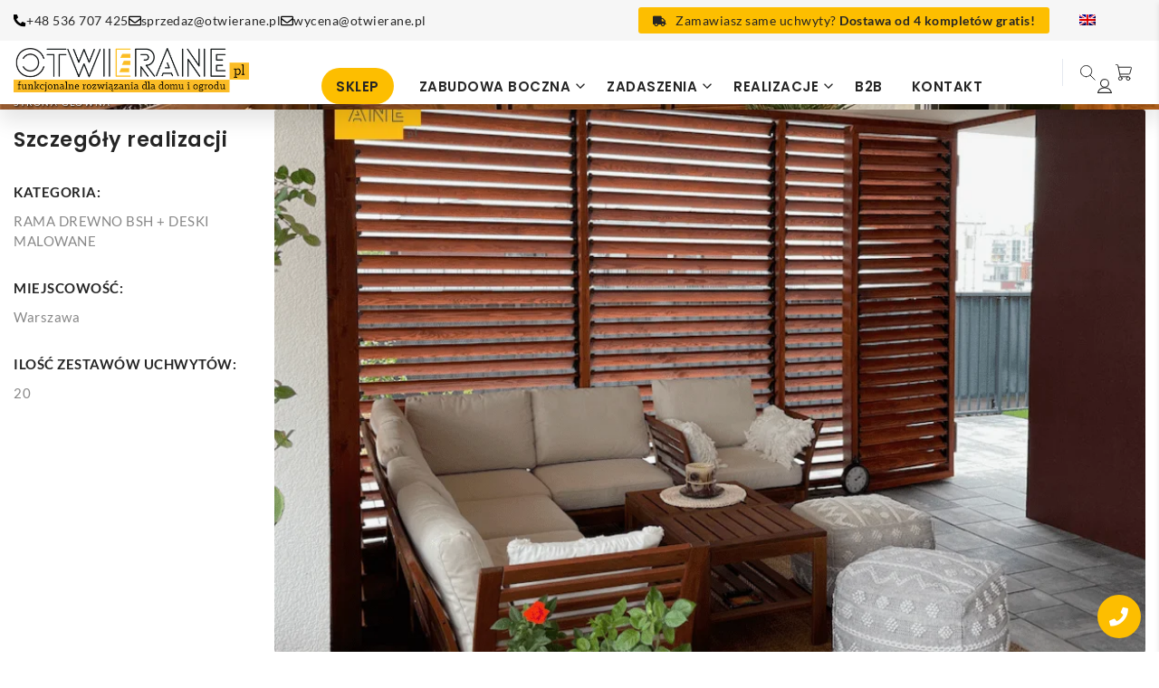

--- FILE ---
content_type: text/html; charset=UTF-8
request_url: https://www.otwierane.pl/realizacje/zabudowa-tarasu-na-dachu-warszawa/
body_size: 86631
content:
<!DOCTYPE html>
<html lang="pl-PL" prefix="og: https://ogp.me/ns#">
	<head><meta charset="UTF-8" /><script>if(navigator.userAgent.match(/MSIE|Internet Explorer/i)||navigator.userAgent.match(/Trident\/7\..*?rv:11/i)){var href=document.location.href;if(!href.match(/[?&]nowprocket/)){if(href.indexOf("?")==-1){if(href.indexOf("#")==-1){document.location.href=href+"?nowprocket=1"}else{document.location.href=href.replace("#","?nowprocket=1#")}}else{if(href.indexOf("#")==-1){document.location.href=href+"&nowprocket=1"}else{document.location.href=href.replace("#","&nowprocket=1#")}}}}</script><script>(()=>{class RocketLazyLoadScripts{constructor(){this.v="2.0.4",this.userEvents=["keydown","keyup","mousedown","mouseup","mousemove","mouseover","mouseout","touchmove","touchstart","touchend","touchcancel","wheel","click","dblclick","input"],this.attributeEvents=["onblur","onclick","oncontextmenu","ondblclick","onfocus","onmousedown","onmouseenter","onmouseleave","onmousemove","onmouseout","onmouseover","onmouseup","onmousewheel","onscroll","onsubmit"]}async t(){this.i(),this.o(),/iP(ad|hone)/.test(navigator.userAgent)&&this.h(),this.u(),this.l(this),this.m(),this.k(this),this.p(this),this._(),await Promise.all([this.R(),this.L()]),this.lastBreath=Date.now(),this.S(this),this.P(),this.D(),this.O(),this.M(),await this.C(this.delayedScripts.normal),await this.C(this.delayedScripts.defer),await this.C(this.delayedScripts.async),await this.T(),await this.F(),await this.j(),await this.A(),window.dispatchEvent(new Event("rocket-allScriptsLoaded")),this.everythingLoaded=!0,this.lastTouchEnd&&await new Promise(t=>setTimeout(t,500-Date.now()+this.lastTouchEnd)),this.I(),this.H(),this.U(),this.W()}i(){this.CSPIssue=sessionStorage.getItem("rocketCSPIssue"),document.addEventListener("securitypolicyviolation",t=>{this.CSPIssue||"script-src-elem"!==t.violatedDirective||"data"!==t.blockedURI||(this.CSPIssue=!0,sessionStorage.setItem("rocketCSPIssue",!0))},{isRocket:!0})}o(){window.addEventListener("pageshow",t=>{this.persisted=t.persisted,this.realWindowLoadedFired=!0},{isRocket:!0}),window.addEventListener("pagehide",()=>{this.onFirstUserAction=null},{isRocket:!0})}h(){let t;function e(e){t=e}window.addEventListener("touchstart",e,{isRocket:!0}),window.addEventListener("touchend",function i(o){o.changedTouches[0]&&t.changedTouches[0]&&Math.abs(o.changedTouches[0].pageX-t.changedTouches[0].pageX)<10&&Math.abs(o.changedTouches[0].pageY-t.changedTouches[0].pageY)<10&&o.timeStamp-t.timeStamp<200&&(window.removeEventListener("touchstart",e,{isRocket:!0}),window.removeEventListener("touchend",i,{isRocket:!0}),"INPUT"===o.target.tagName&&"text"===o.target.type||(o.target.dispatchEvent(new TouchEvent("touchend",{target:o.target,bubbles:!0})),o.target.dispatchEvent(new MouseEvent("mouseover",{target:o.target,bubbles:!0})),o.target.dispatchEvent(new PointerEvent("click",{target:o.target,bubbles:!0,cancelable:!0,detail:1,clientX:o.changedTouches[0].clientX,clientY:o.changedTouches[0].clientY})),event.preventDefault()))},{isRocket:!0})}q(t){this.userActionTriggered||("mousemove"!==t.type||this.firstMousemoveIgnored?"keyup"===t.type||"mouseover"===t.type||"mouseout"===t.type||(this.userActionTriggered=!0,this.onFirstUserAction&&this.onFirstUserAction()):this.firstMousemoveIgnored=!0),"click"===t.type&&t.preventDefault(),t.stopPropagation(),t.stopImmediatePropagation(),"touchstart"===this.lastEvent&&"touchend"===t.type&&(this.lastTouchEnd=Date.now()),"click"===t.type&&(this.lastTouchEnd=0),this.lastEvent=t.type,t.composedPath&&t.composedPath()[0].getRootNode()instanceof ShadowRoot&&(t.rocketTarget=t.composedPath()[0]),this.savedUserEvents.push(t)}u(){this.savedUserEvents=[],this.userEventHandler=this.q.bind(this),this.userEvents.forEach(t=>window.addEventListener(t,this.userEventHandler,{passive:!1,isRocket:!0})),document.addEventListener("visibilitychange",this.userEventHandler,{isRocket:!0})}U(){this.userEvents.forEach(t=>window.removeEventListener(t,this.userEventHandler,{passive:!1,isRocket:!0})),document.removeEventListener("visibilitychange",this.userEventHandler,{isRocket:!0}),this.savedUserEvents.forEach(t=>{(t.rocketTarget||t.target).dispatchEvent(new window[t.constructor.name](t.type,t))})}m(){const t="return false",e=Array.from(this.attributeEvents,t=>"data-rocket-"+t),i="["+this.attributeEvents.join("],[")+"]",o="[data-rocket-"+this.attributeEvents.join("],[data-rocket-")+"]",s=(e,i,o)=>{o&&o!==t&&(e.setAttribute("data-rocket-"+i,o),e["rocket"+i]=new Function("event",o),e.setAttribute(i,t))};new MutationObserver(t=>{for(const n of t)"attributes"===n.type&&(n.attributeName.startsWith("data-rocket-")||this.everythingLoaded?n.attributeName.startsWith("data-rocket-")&&this.everythingLoaded&&this.N(n.target,n.attributeName.substring(12)):s(n.target,n.attributeName,n.target.getAttribute(n.attributeName))),"childList"===n.type&&n.addedNodes.forEach(t=>{if(t.nodeType===Node.ELEMENT_NODE)if(this.everythingLoaded)for(const i of[t,...t.querySelectorAll(o)])for(const t of i.getAttributeNames())e.includes(t)&&this.N(i,t.substring(12));else for(const e of[t,...t.querySelectorAll(i)])for(const t of e.getAttributeNames())this.attributeEvents.includes(t)&&s(e,t,e.getAttribute(t))})}).observe(document,{subtree:!0,childList:!0,attributeFilter:[...this.attributeEvents,...e]})}I(){this.attributeEvents.forEach(t=>{document.querySelectorAll("[data-rocket-"+t+"]").forEach(e=>{this.N(e,t)})})}N(t,e){const i=t.getAttribute("data-rocket-"+e);i&&(t.setAttribute(e,i),t.removeAttribute("data-rocket-"+e))}k(t){Object.defineProperty(HTMLElement.prototype,"onclick",{get(){return this.rocketonclick||null},set(e){this.rocketonclick=e,this.setAttribute(t.everythingLoaded?"onclick":"data-rocket-onclick","this.rocketonclick(event)")}})}S(t){function e(e,i){let o=e[i];e[i]=null,Object.defineProperty(e,i,{get:()=>o,set(s){t.everythingLoaded?o=s:e["rocket"+i]=o=s}})}e(document,"onreadystatechange"),e(window,"onload"),e(window,"onpageshow");try{Object.defineProperty(document,"readyState",{get:()=>t.rocketReadyState,set(e){t.rocketReadyState=e},configurable:!0}),document.readyState="loading"}catch(t){console.log("WPRocket DJE readyState conflict, bypassing")}}l(t){this.originalAddEventListener=EventTarget.prototype.addEventListener,this.originalRemoveEventListener=EventTarget.prototype.removeEventListener,this.savedEventListeners=[],EventTarget.prototype.addEventListener=function(e,i,o){o&&o.isRocket||!t.B(e,this)&&!t.userEvents.includes(e)||t.B(e,this)&&!t.userActionTriggered||e.startsWith("rocket-")||t.everythingLoaded?t.originalAddEventListener.call(this,e,i,o):(t.savedEventListeners.push({target:this,remove:!1,type:e,func:i,options:o}),"mouseenter"!==e&&"mouseleave"!==e||t.originalAddEventListener.call(this,e,t.savedUserEvents.push,o))},EventTarget.prototype.removeEventListener=function(e,i,o){o&&o.isRocket||!t.B(e,this)&&!t.userEvents.includes(e)||t.B(e,this)&&!t.userActionTriggered||e.startsWith("rocket-")||t.everythingLoaded?t.originalRemoveEventListener.call(this,e,i,o):t.savedEventListeners.push({target:this,remove:!0,type:e,func:i,options:o})}}J(t,e){this.savedEventListeners=this.savedEventListeners.filter(i=>{let o=i.type,s=i.target||window;return e!==o||t!==s||(this.B(o,s)&&(i.type="rocket-"+o),this.$(i),!1)})}H(){EventTarget.prototype.addEventListener=this.originalAddEventListener,EventTarget.prototype.removeEventListener=this.originalRemoveEventListener,this.savedEventListeners.forEach(t=>this.$(t))}$(t){t.remove?this.originalRemoveEventListener.call(t.target,t.type,t.func,t.options):this.originalAddEventListener.call(t.target,t.type,t.func,t.options)}p(t){let e;function i(e){return t.everythingLoaded?e:e.split(" ").map(t=>"load"===t||t.startsWith("load.")?"rocket-jquery-load":t).join(" ")}function o(o){function s(e){const s=o.fn[e];o.fn[e]=o.fn.init.prototype[e]=function(){return this[0]===window&&t.userActionTriggered&&("string"==typeof arguments[0]||arguments[0]instanceof String?arguments[0]=i(arguments[0]):"object"==typeof arguments[0]&&Object.keys(arguments[0]).forEach(t=>{const e=arguments[0][t];delete arguments[0][t],arguments[0][i(t)]=e})),s.apply(this,arguments),this}}if(o&&o.fn&&!t.allJQueries.includes(o)){const e={DOMContentLoaded:[],"rocket-DOMContentLoaded":[]};for(const t in e)document.addEventListener(t,()=>{e[t].forEach(t=>t())},{isRocket:!0});o.fn.ready=o.fn.init.prototype.ready=function(i){function s(){parseInt(o.fn.jquery)>2?setTimeout(()=>i.bind(document)(o)):i.bind(document)(o)}return"function"==typeof i&&(t.realDomReadyFired?!t.userActionTriggered||t.fauxDomReadyFired?s():e["rocket-DOMContentLoaded"].push(s):e.DOMContentLoaded.push(s)),o([])},s("on"),s("one"),s("off"),t.allJQueries.push(o)}e=o}t.allJQueries=[],o(window.jQuery),Object.defineProperty(window,"jQuery",{get:()=>e,set(t){o(t)}})}P(){const t=new Map;document.write=document.writeln=function(e){const i=document.currentScript,o=document.createRange(),s=i.parentElement;let n=t.get(i);void 0===n&&(n=i.nextSibling,t.set(i,n));const c=document.createDocumentFragment();o.setStart(c,0),c.appendChild(o.createContextualFragment(e)),s.insertBefore(c,n)}}async R(){return new Promise(t=>{this.userActionTriggered?t():this.onFirstUserAction=t})}async L(){return new Promise(t=>{document.addEventListener("DOMContentLoaded",()=>{this.realDomReadyFired=!0,t()},{isRocket:!0})})}async j(){return this.realWindowLoadedFired?Promise.resolve():new Promise(t=>{window.addEventListener("load",t,{isRocket:!0})})}M(){this.pendingScripts=[];this.scriptsMutationObserver=new MutationObserver(t=>{for(const e of t)e.addedNodes.forEach(t=>{"SCRIPT"!==t.tagName||t.noModule||t.isWPRocket||this.pendingScripts.push({script:t,promise:new Promise(e=>{const i=()=>{const i=this.pendingScripts.findIndex(e=>e.script===t);i>=0&&this.pendingScripts.splice(i,1),e()};t.addEventListener("load",i,{isRocket:!0}),t.addEventListener("error",i,{isRocket:!0}),setTimeout(i,1e3)})})})}),this.scriptsMutationObserver.observe(document,{childList:!0,subtree:!0})}async F(){await this.X(),this.pendingScripts.length?(await this.pendingScripts[0].promise,await this.F()):this.scriptsMutationObserver.disconnect()}D(){this.delayedScripts={normal:[],async:[],defer:[]},document.querySelectorAll("script[type$=rocketlazyloadscript]").forEach(t=>{t.hasAttribute("data-rocket-src")?t.hasAttribute("async")&&!1!==t.async?this.delayedScripts.async.push(t):t.hasAttribute("defer")&&!1!==t.defer||"module"===t.getAttribute("data-rocket-type")?this.delayedScripts.defer.push(t):this.delayedScripts.normal.push(t):this.delayedScripts.normal.push(t)})}async _(){await this.L();let t=[];document.querySelectorAll("script[type$=rocketlazyloadscript][data-rocket-src]").forEach(e=>{let i=e.getAttribute("data-rocket-src");if(i&&!i.startsWith("data:")){i.startsWith("//")&&(i=location.protocol+i);try{const o=new URL(i).origin;o!==location.origin&&t.push({src:o,crossOrigin:e.crossOrigin||"module"===e.getAttribute("data-rocket-type")})}catch(t){}}}),t=[...new Map(t.map(t=>[JSON.stringify(t),t])).values()],this.Y(t,"preconnect")}async G(t){if(await this.K(),!0!==t.noModule||!("noModule"in HTMLScriptElement.prototype))return new Promise(e=>{let i;function o(){(i||t).setAttribute("data-rocket-status","executed"),e()}try{if(navigator.userAgent.includes("Firefox/")||""===navigator.vendor||this.CSPIssue)i=document.createElement("script"),[...t.attributes].forEach(t=>{let e=t.nodeName;"type"!==e&&("data-rocket-type"===e&&(e="type"),"data-rocket-src"===e&&(e="src"),i.setAttribute(e,t.nodeValue))}),t.text&&(i.text=t.text),t.nonce&&(i.nonce=t.nonce),i.hasAttribute("src")?(i.addEventListener("load",o,{isRocket:!0}),i.addEventListener("error",()=>{i.setAttribute("data-rocket-status","failed-network"),e()},{isRocket:!0}),setTimeout(()=>{i.isConnected||e()},1)):(i.text=t.text,o()),i.isWPRocket=!0,t.parentNode.replaceChild(i,t);else{const i=t.getAttribute("data-rocket-type"),s=t.getAttribute("data-rocket-src");i?(t.type=i,t.removeAttribute("data-rocket-type")):t.removeAttribute("type"),t.addEventListener("load",o,{isRocket:!0}),t.addEventListener("error",i=>{this.CSPIssue&&i.target.src.startsWith("data:")?(console.log("WPRocket: CSP fallback activated"),t.removeAttribute("src"),this.G(t).then(e)):(t.setAttribute("data-rocket-status","failed-network"),e())},{isRocket:!0}),s?(t.fetchPriority="high",t.removeAttribute("data-rocket-src"),t.src=s):t.src="data:text/javascript;base64,"+window.btoa(unescape(encodeURIComponent(t.text)))}}catch(i){t.setAttribute("data-rocket-status","failed-transform"),e()}});t.setAttribute("data-rocket-status","skipped")}async C(t){const e=t.shift();return e?(e.isConnected&&await this.G(e),this.C(t)):Promise.resolve()}O(){this.Y([...this.delayedScripts.normal,...this.delayedScripts.defer,...this.delayedScripts.async],"preload")}Y(t,e){this.trash=this.trash||[];let i=!0;var o=document.createDocumentFragment();t.forEach(t=>{const s=t.getAttribute&&t.getAttribute("data-rocket-src")||t.src;if(s&&!s.startsWith("data:")){const n=document.createElement("link");n.href=s,n.rel=e,"preconnect"!==e&&(n.as="script",n.fetchPriority=i?"high":"low"),t.getAttribute&&"module"===t.getAttribute("data-rocket-type")&&(n.crossOrigin=!0),t.crossOrigin&&(n.crossOrigin=t.crossOrigin),t.integrity&&(n.integrity=t.integrity),t.nonce&&(n.nonce=t.nonce),o.appendChild(n),this.trash.push(n),i=!1}}),document.head.appendChild(o)}W(){this.trash.forEach(t=>t.remove())}async T(){try{document.readyState="interactive"}catch(t){}this.fauxDomReadyFired=!0;try{await this.K(),this.J(document,"readystatechange"),document.dispatchEvent(new Event("rocket-readystatechange")),await this.K(),document.rocketonreadystatechange&&document.rocketonreadystatechange(),await this.K(),this.J(document,"DOMContentLoaded"),document.dispatchEvent(new Event("rocket-DOMContentLoaded")),await this.K(),this.J(window,"DOMContentLoaded"),window.dispatchEvent(new Event("rocket-DOMContentLoaded"))}catch(t){console.error(t)}}async A(){try{document.readyState="complete"}catch(t){}try{await this.K(),this.J(document,"readystatechange"),document.dispatchEvent(new Event("rocket-readystatechange")),await this.K(),document.rocketonreadystatechange&&document.rocketonreadystatechange(),await this.K(),this.J(window,"load"),window.dispatchEvent(new Event("rocket-load")),await this.K(),window.rocketonload&&window.rocketonload(),await this.K(),this.allJQueries.forEach(t=>t(window).trigger("rocket-jquery-load")),await this.K(),this.J(window,"pageshow");const t=new Event("rocket-pageshow");t.persisted=this.persisted,window.dispatchEvent(t),await this.K(),window.rocketonpageshow&&window.rocketonpageshow({persisted:this.persisted})}catch(t){console.error(t)}}async K(){Date.now()-this.lastBreath>45&&(await this.X(),this.lastBreath=Date.now())}async X(){return document.hidden?new Promise(t=>setTimeout(t)):new Promise(t=>requestAnimationFrame(t))}B(t,e){return e===document&&"readystatechange"===t||(e===document&&"DOMContentLoaded"===t||(e===window&&"DOMContentLoaded"===t||(e===window&&"load"===t||e===window&&"pageshow"===t)))}static run(){(new RocketLazyLoadScripts).t()}}RocketLazyLoadScripts.run()})();</script>
		
		<meta name="viewport" content="width=device-width, initial-scale=1, user-scalable=no" />
		<meta name="facebook-domain-verification" content="dvxxhxgos43si86cc8seuu4r17qjlm" />
		<title>Zabudowa tarasu na dachu Warszawa</title>
<link data-rocket-prefetch href="https://maxcdn.bootstrapcdn.com" rel="dns-prefetch">
<link data-rocket-prefetch href="https://fonts.googleapis.com" rel="dns-prefetch">
<link data-rocket-prefetch href="https://www.googletagmanager.com" rel="dns-prefetch">
<link data-rocket-prefetch href="https://connect.facebook.net" rel="dns-prefetch">
<link data-rocket-prefetch href="https://static.hotjar.com" rel="dns-prefetch">
<link data-rocket-prefetch href="https://analytics.ahrefs.com" rel="dns-prefetch">
<link data-rocket-prefetch href="https://widgets.trustedshops.com" rel="dns-prefetch">
<link data-rocket-preload as="style" href="https://fonts.googleapis.com/css2?family=Lato:wght@300;400;700&#038;family=Poppins:wght@400;600;700;800&#038;family=Roboto&#038;display=swap" rel="preload">
<link href="https://fonts.googleapis.com/css2?family=Lato:wght@300;400;700&#038;family=Poppins:wght@400;600;700;800&#038;family=Roboto&#038;display=swap" media="print" onload="this.media=&#039;all&#039;" rel="stylesheet">
<style id="wpr-usedcss">.fa{display:inline-block;font:14px/1 FontAwesome;font-size:inherit;text-rendering:auto;-webkit-font-smoothing:antialiased;-moz-osx-font-smoothing:grayscale}@font-face{font-family:Lato;font-style:normal;font-weight:400;font-display:swap;src:url(https://fonts.gstatic.com/s/lato/v25/S6uyw4BMUTPHjxAwXjeu.woff2) format('woff2');unicode-range:U+0100-02BA,U+02BD-02C5,U+02C7-02CC,U+02CE-02D7,U+02DD-02FF,U+0304,U+0308,U+0329,U+1D00-1DBF,U+1E00-1E9F,U+1EF2-1EFF,U+2020,U+20A0-20AB,U+20AD-20C0,U+2113,U+2C60-2C7F,U+A720-A7FF}@font-face{font-family:Lato;font-style:normal;font-weight:400;font-display:swap;src:url(https://fonts.gstatic.com/s/lato/v25/S6uyw4BMUTPHjx4wXg.woff2) format('woff2');unicode-range:U+0000-00FF,U+0131,U+0152-0153,U+02BB-02BC,U+02C6,U+02DA,U+02DC,U+0304,U+0308,U+0329,U+2000-206F,U+20AC,U+2122,U+2191,U+2193,U+2212,U+2215,U+FEFF,U+FFFD}@font-face{font-family:Lato;font-style:normal;font-weight:700;font-display:swap;src:url(https://fonts.gstatic.com/s/lato/v25/S6u9w4BMUTPHh6UVSwaPGR_p.woff2) format('woff2');unicode-range:U+0100-02BA,U+02BD-02C5,U+02C7-02CC,U+02CE-02D7,U+02DD-02FF,U+0304,U+0308,U+0329,U+1D00-1DBF,U+1E00-1E9F,U+1EF2-1EFF,U+2020,U+20A0-20AB,U+20AD-20C0,U+2113,U+2C60-2C7F,U+A720-A7FF}@font-face{font-family:Lato;font-style:normal;font-weight:700;font-display:swap;src:url(https://fonts.gstatic.com/s/lato/v25/S6u9w4BMUTPHh6UVSwiPGQ.woff2) format('woff2');unicode-range:U+0000-00FF,U+0131,U+0152-0153,U+02BB-02BC,U+02C6,U+02DA,U+02DC,U+0304,U+0308,U+0329,U+2000-206F,U+20AC,U+2122,U+2191,U+2193,U+2212,U+2215,U+FEFF,U+FFFD}@font-face{font-family:Poppins;font-style:normal;font-weight:400;font-display:swap;src:url(https://fonts.gstatic.com/s/poppins/v24/pxiEyp8kv8JHgFVrJJfecg.woff2) format('woff2');unicode-range:U+0000-00FF,U+0131,U+0152-0153,U+02BB-02BC,U+02C6,U+02DA,U+02DC,U+0304,U+0308,U+0329,U+2000-206F,U+20AC,U+2122,U+2191,U+2193,U+2212,U+2215,U+FEFF,U+FFFD}@font-face{font-family:Poppins;font-style:normal;font-weight:600;font-display:swap;src:url(https://fonts.gstatic.com/s/poppins/v24/pxiByp8kv8JHgFVrLEj6Z1JlFc-K.woff2) format('woff2');unicode-range:U+0100-02BA,U+02BD-02C5,U+02C7-02CC,U+02CE-02D7,U+02DD-02FF,U+0304,U+0308,U+0329,U+1D00-1DBF,U+1E00-1E9F,U+1EF2-1EFF,U+2020,U+20A0-20AB,U+20AD-20C0,U+2113,U+2C60-2C7F,U+A720-A7FF}@font-face{font-family:Poppins;font-style:normal;font-weight:600;font-display:swap;src:url(https://fonts.gstatic.com/s/poppins/v24/pxiByp8kv8JHgFVrLEj6Z1xlFQ.woff2) format('woff2');unicode-range:U+0000-00FF,U+0131,U+0152-0153,U+02BB-02BC,U+02C6,U+02DA,U+02DC,U+0304,U+0308,U+0329,U+2000-206F,U+20AC,U+2122,U+2191,U+2193,U+2212,U+2215,U+FEFF,U+FFFD}.slide .ui-corner-all{border-bottom-right-radius:4px}.slide .ui-corner-all{border-bottom-left-radius:4px}.slide .ui-corner-all{border-top-right-radius:4px}.slide .ui-corner-all{border-top-left-radius:4px}.slide .ui-widget-content{background:#fff;border:1px solid #aaa;color:#222}body{transition:margin-left .2s}.berocket_ajax_filters_toggle *{box-sizing:border-box!important}.berocket_ajax_filters_toggle:focus,.berocket_ajax_filters_toggle:hover{text-decoration:none}.berocket_ajax_filters_toggle.active i,.berocket_ajax_filters_toggle.active i:after,.berocket_ajax_filters_toggle.active i:before,.berocket_ajax_filters_toggle:hover i,.berocket_ajax_filters_toggle:hover i:after,.berocket_ajax_filters_toggle:hover i:before{background:#2a2a2a}.berocket_ajax_filters_toggle:hover i:before{width:14px}.berocket_ajax_filters_toggle:hover i:after{width:11px}.berocket_ajax_filters_toggle.active i{background-color:transparent!important}.berocket_ajax_filters_toggle.active i:before{transform:rotate(45deg);width:17px;top:0}.berocket_ajax_filters_toggle.active i:after{transform:rotate(135deg);width:17px;top:0}.berocket_ajax_filters_toggle span{width:25px;height:25px;left:-10px}.berocket_ajax_filters_toggle span i,.berocket_ajax_filters_toggle span i:after,.berocket_ajax_filters_toggle span i:before{box-sizing:border-box!important;top:18px;width:17px;height:2px;background:#ababab;display:block;transition:all .2s;content:'';position:absolute;left:0}.berocket_ajax_filters_toggle span i:before{top:-6px}.berocket_ajax_filters_toggle span i:after{top:6px}.berocket_ajax_filters_toggle span b,.berocket_ajax_filters_toggle span s{position:absolute;display:block;top:0;left:0}.berocket_ajax_filters_toggle span b:after,.berocket_ajax_filters_toggle span b:before,.berocket_ajax_filters_toggle span s:after,.berocket_ajax_filters_toggle span s:before,.berocket_ajax_filters_toggle span:after,.berocket_ajax_filters_toggle span:before{content:'';display:block;position:absolute;top:0;left:0;z-index:100;box-sizing:border-box!important}.berocket_ajax_filters_toggle.icon-theme-2.active b:after,.berocket_ajax_filters_toggle.icon-theme-2.active b:before,.berocket_ajax_filters_toggle.icon-theme-3.active b,.berocket_ajax_filters_toggle.icon-theme-3.active b:after,.berocket_ajax_filters_toggle.icon-theme-3.active b:before,.berocket_ajax_filters_toggle.icon-theme-4.active b,.berocket_ajax_filters_toggle.icon-theme-4.active b:after,.berocket_ajax_filters_toggle.icon-theme-4.active b:before,.berocket_ajax_filters_toggle.icon-theme-5.active s,.berocket_ajax_filters_toggle.icon-theme-5.active s:after,.berocket_ajax_filters_toggle.icon-theme-5.active s:before,.berocket_ajax_filters_toggle.icon-theme-6.active s,.berocket_ajax_filters_toggle.icon-theme-6.active s:after,.berocket_ajax_filters_toggle.icon-theme-6.active s:before{display:none}.berocket_ajax_filters_toggle.icon-theme-1 span i{width:11px;left:4px}.berocket_ajax_filters_toggle.icon-theme-1 span i:after{width:3px;left:4px}.berocket_ajax_filters_toggle.icon-theme-1 span i:before{width:19px;left:-4px}.berocket_ajax_filters_toggle.icon-theme-1.active span i:before{transform:rotate(45deg);width:17px;top:0;left:-4px}.berocket_ajax_filters_toggle.icon-theme-1.active span i:after{transform:rotate(135deg);width:17px;bottom:0;left:-4px}.berocket_ajax_filters_toggle.icon-theme-2.active i:before,.berocket_ajax_filters_toggle.icon-theme-3.active i:before{transform:rotate(45deg)}.berocket_ajax_filters_toggle.icon-theme-2 span{margin-left:-3px}.berocket_ajax_filters_toggle.icon-theme-2 span,.berocket_ajax_filters_toggle.icon-theme-2 span:after,.berocket_ajax_filters_toggle.icon-theme-2 span:before{background:0 0!important}.berocket_ajax_filters_toggle.icon-theme-2 span i{top:18px;width:17px;height:0;background:0 0;z-index:20}.berocket_ajax_filters_toggle.icon-theme-2 span i:after,.berocket_ajax_filters_toggle.icon-theme-2 span i:before{height:2px;width:26px;background-color:#ababab;position:absolute;left:0}.berocket_ajax_filters_toggle.icon-theme-2 span i:before{top:-5px}.berocket_ajax_filters_toggle.icon-theme-2 span i:after{top:5px}.berocket_ajax_filters_toggle.icon-theme-2 span b{background-color:transparent;z-index:21;top:18px}.berocket_ajax_filters_toggle.icon-theme-2 span b:after,.berocket_ajax_filters_toggle.icon-theme-2 span b:before{height:10px;width:10px;border:2px solid #ababab;position:absolute;border-radius:50%;background-color:#fff}.berocket_ajax_filters_toggle.icon-theme-2 span b:before{top:-9px;left:2px}.berocket_ajax_filters_toggle.icon-theme-2 span b:after{top:1px;left:14px}.berocket_ajax_filters_toggle.icon-theme-2.active i:after,.berocket_ajax_filters_toggle.icon-theme-2.active i:before{width:17px;top:0;left:3px}.berocket_ajax_filters_toggle.icon-theme-2.active i:after{transform:rotate(135deg)}.berocket_ajax_filters_toggle.icon-theme-2:hover i:after,.berocket_ajax_filters_toggle.icon-theme-2:hover i:before{background-color:#2a2a2a}.berocket_ajax_filters_toggle.icon-theme-2:hover b:after,.berocket_ajax_filters_toggle.icon-theme-2:hover b:before{border-color:#2a2a2a}.berocket_ajax_filters_toggle.icon-theme-3 span{width:26px;margin-left:-3px}.berocket_ajax_filters_toggle.icon-theme-3 span,.berocket_ajax_filters_toggle.icon-theme-3 span:after,.berocket_ajax_filters_toggle.icon-theme-3 span:before{background:0 0!important}.berocket_ajax_filters_toggle.icon-theme-3 span i,.berocket_ajax_filters_toggle.icon-theme-3 span i:after,.berocket_ajax_filters_toggle.icon-theme-3 span i:before{width:100%;left:0}.berocket_ajax_filters_toggle.icon-theme-3 span i:before{top:-9px}.berocket_ajax_filters_toggle.icon-theme-3 span i:after{top:9px}.berocket_ajax_filters_toggle.icon-theme-3 span b{top:14px;left:2px}.berocket_ajax_filters_toggle.icon-theme-3 span b,.berocket_ajax_filters_toggle.icon-theme-3 span b:after,.berocket_ajax_filters_toggle.icon-theme-3 span b:before{height:10px;width:10px;border:2px solid #ababab;border-radius:50%;background-color:#fff}.berocket_ajax_filters_toggle.icon-theme-3 span b:after,.berocket_ajax_filters_toggle.icon-theme-3 span b:before{left:10px;position:absolute;content:'';top:7px}.berocket_ajax_filters_toggle.icon-theme-3 span b:after{top:-11px}.berocket_ajax_filters_toggle.icon-theme-3.active i{background-color:transparent}.berocket_ajax_filters_toggle.icon-theme-3.active i:after,.berocket_ajax_filters_toggle.icon-theme-3.active i:before{width:17px;top:0;left:3px}.berocket_ajax_filters_toggle.icon-theme-3.active i:after{transform:rotate(135deg)}.berocket_ajax_filters_toggle.icon-theme-4.active i:before,.berocket_ajax_filters_toggle.icon-theme-5.active b:before,.berocket_ajax_filters_toggle.icon-theme-6.active b:before{transform:rotate(45deg)}.berocket_ajax_filters_toggle.icon-theme-3:hover i,.berocket_ajax_filters_toggle.icon-theme-3:hover i:after,.berocket_ajax_filters_toggle.icon-theme-3:hover i:before{background-color:#2a2a2a}.berocket_ajax_filters_toggle.icon-theme-3:hover b,.berocket_ajax_filters_toggle.icon-theme-3:hover b:after,.berocket_ajax_filters_toggle.icon-theme-3:hover b:before{border-color:#2a2a2a}.berocket_ajax_filters_toggle.icon-theme-4 span{width:26px;margin-left:-3px}.berocket_ajax_filters_toggle.icon-theme-4 span,.berocket_ajax_filters_toggle.icon-theme-4 span:after,.berocket_ajax_filters_toggle.icon-theme-4 span:before{background:0 0!important}.berocket_ajax_filters_toggle.icon-theme-4 span i,.berocket_ajax_filters_toggle.icon-theme-4 span i:after,.berocket_ajax_filters_toggle.icon-theme-4 span i:before{width:100%;left:0}.berocket_ajax_filters_toggle.icon-theme-4 span i:before{top:-9px}.berocket_ajax_filters_toggle.icon-theme-4 span i:after{top:9px}.berocket_ajax_filters_toggle.icon-theme-4 span b{top:15px;left:16px}.berocket_ajax_filters_toggle.icon-theme-4 span b,.berocket_ajax_filters_toggle.icon-theme-4 span b:after,.berocket_ajax_filters_toggle.icon-theme-4 span b:before{height:8px;width:8px;border-radius:50%;border:4px solid #ababab;box-sizing:content-box;position:absolute}.berocket_ajax_filters_toggle.icon-theme-4 span b:before{content:'';top:-13px;left:-10px}.berocket_ajax_filters_toggle.icon-theme-4 span b:after{content:'';top:5px;left:-18px}.berocket_ajax_filters_toggle.icon-theme-4.active i{background-color:transparent}.berocket_ajax_filters_toggle.icon-theme-4:hover i,.berocket_ajax_filters_toggle.icon-theme-4:hover i:after,.berocket_ajax_filters_toggle.icon-theme-4:hover i:before,.berocket_ajax_filters_toggle.icon-theme-5:hover b,.berocket_ajax_filters_toggle.icon-theme-5:hover b:after,.berocket_ajax_filters_toggle.icon-theme-5:hover b:before,.berocket_ajax_filters_toggle.icon-theme-5:hover s,.berocket_ajax_filters_toggle.icon-theme-5:hover s:after,.berocket_ajax_filters_toggle.icon-theme-5:hover s:before{background-color:#2a2a2a}.berocket_ajax_filters_toggle.icon-theme-4.active i:after,.berocket_ajax_filters_toggle.icon-theme-4.active i:before{width:17px;top:0;left:3px}.berocket_ajax_filters_toggle.icon-theme-4.active i:after{transform:rotate(135deg)}.berocket_ajax_filters_toggle.icon-theme-4:hover b,.berocket_ajax_filters_toggle.icon-theme-4:hover b:after,.berocket_ajax_filters_toggle.icon-theme-4:hover b:before{border-color:#2a2a2a}.berocket_ajax_filters_toggle.icon-theme-4.theme-5 span b,.berocket_ajax_filters_toggle.icon-theme-4.theme-5 span b:after,.berocket_ajax_filters_toggle.icon-theme-4.theme-5 span b:before{border-color:#fff}.berocket_ajax_filters_toggle.icon-theme-5 span{margin-left:-3px}.berocket_ajax_filters_toggle.icon-theme-5 span,.berocket_ajax_filters_toggle.icon-theme-5 span i,.berocket_ajax_filters_toggle.icon-theme-5 span i:after,.berocket_ajax_filters_toggle.icon-theme-5 span i:before,.berocket_ajax_filters_toggle.icon-theme-5 span:after,.berocket_ajax_filters_toggle.icon-theme-5 span:before{background:0 0!important}.berocket_ajax_filters_toggle.icon-theme-5 span b,.berocket_ajax_filters_toggle.icon-theme-5 span b:after,.berocket_ajax_filters_toggle.icon-theme-5 span b:before,.berocket_ajax_filters_toggle.icon-theme-5 span s,.berocket_ajax_filters_toggle.icon-theme-5 span s:after,.berocket_ajax_filters_toggle.icon-theme-5 span s:before{border:2px solid #383b40;border-radius:50%;background-color:#fff;width:6px;height:6px;top:8px;bottom:auto}.berocket_ajax_filters_toggle.icon-theme-5 span b:before{left:7px;top:-2px}.berocket_ajax_filters_toggle.icon-theme-5 span b:after{left:17px;top:-2px}.berocket_ajax_filters_toggle.icon-theme-5 span s{left:4px;top:16px}.berocket_ajax_filters_toggle.icon-theme-5 span s:before{top:-2px;left:8px}.berocket_ajax_filters_toggle.icon-theme-5 span s:after{top:6px;left:3px}.berocket_ajax_filters_toggle.icon-theme-5.active b{border:transparent;background:0 0;left:4px}.berocket_ajax_filters_toggle.icon-theme-5.active b:after,.berocket_ajax_filters_toggle.icon-theme-5.active b:before{width:17px;top:10px;border:1px solid #2a2a2a;height:0;left:0;border-radius:0}.berocket_ajax_filters_toggle.icon-theme-5.active b:after{transform:rotate(135deg)}.berocket_ajax_filters_toggle.icon-theme-5.theme-5 span b,.berocket_ajax_filters_toggle.icon-theme-5.theme-5 span s{margin-top:1px}.berocket_ajax_filters_toggle.icon-theme-5.theme-5 span b,.berocket_ajax_filters_toggle.icon-theme-5.theme-5 span b:after,.berocket_ajax_filters_toggle.icon-theme-5.theme-5 span b:before,.berocket_ajax_filters_toggle.icon-theme-5.theme-5 span s,.berocket_ajax_filters_toggle.icon-theme-5.theme-5 span s:after,.berocket_ajax_filters_toggle.icon-theme-5.theme-5 span s:before{border-color:#fff;background:0 0}.berocket_ajax_filters_toggle.icon-theme-5.theme-5.active span b{margin-top:0;border:transparent;background:0 0}.berocket_ajax_filters_toggle.icon-theme-6 span{margin-left:-3px}.berocket_ajax_filters_toggle.icon-theme-6 span,.berocket_ajax_filters_toggle.icon-theme-6 span i,.berocket_ajax_filters_toggle.icon-theme-6 span i:after,.berocket_ajax_filters_toggle.icon-theme-6 span i:before,.berocket_ajax_filters_toggle.icon-theme-6 span:after,.berocket_ajax_filters_toggle.icon-theme-6 span:before{background:0 0!important}.berocket_ajax_filters_toggle.icon-theme-6 span b,.berocket_ajax_filters_toggle.icon-theme-6 span b:after,.berocket_ajax_filters_toggle.icon-theme-6 span b:before,.berocket_ajax_filters_toggle.icon-theme-6 span s,.berocket_ajax_filters_toggle.icon-theme-6 span s:after,.berocket_ajax_filters_toggle.icon-theme-6 span s:before{border:3px solid #383b40;border-radius:50%;width:6px;height:6px;top:8px;bottom:auto}.berocket_ajax_filters_toggle.icon-theme-6 span b:before{left:6px;top:-3px}.berocket_ajax_filters_toggle.icon-theme-6 span b:after{left:16px;top:-3px}.berocket_ajax_filters_toggle.icon-theme-6 span s{left:4px;top:16px}.berocket_ajax_filters_toggle.icon-theme-6 span s:before{top:-3px;left:7px}.berocket_ajax_filters_toggle.icon-theme-6 span s:after{top:5px;left:2px}.berocket_ajax_filters_toggle.icon-theme-6:hover b,.berocket_ajax_filters_toggle.icon-theme-6:hover b:after,.berocket_ajax_filters_toggle.icon-theme-6:hover b:before,.berocket_ajax_filters_toggle.icon-theme-6:hover s,.berocket_ajax_filters_toggle.icon-theme-6:hover s:after,.berocket_ajax_filters_toggle.icon-theme-6:hover s:before{background-color:#fff}.berocket_ajax_filters_toggle.icon-theme-6.active b{border:transparent;background:0 0;left:4px}.berocket_ajax_filters_toggle.icon-theme-6.active b:after,.berocket_ajax_filters_toggle.icon-theme-6.active b:before{width:17px;top:10px;border:1px solid #2a2a2a;height:0;left:0;border-radius:0}.berocket_ajax_filters_toggle.theme-1 span,.berocket_ajax_filters_toggle.theme-2 span{left:-10px}.berocket_ajax_filters_toggle.icon-theme-6.active b:after{transform:rotate(135deg)}.berocket_ajax_filters_toggle.icon-theme-6.theme-5 span b,.berocket_ajax_filters_toggle.icon-theme-6.theme-5 span s{margin-top:1px}.berocket_ajax_filters_toggle.icon-theme-6.theme-5 span b,.berocket_ajax_filters_toggle.icon-theme-6.theme-5 span b:after,.berocket_ajax_filters_toggle.icon-theme-6.theme-5 span b:before,.berocket_ajax_filters_toggle.icon-theme-6.theme-5 span s,.berocket_ajax_filters_toggle.icon-theme-6.theme-5 span s:after,.berocket_ajax_filters_toggle.icon-theme-6.theme-5 span s:before{border-color:#fff}.berocket_ajax_filters_toggle.icon-theme-6.theme-5.active span b{margin-top:0;border:transparent;background:0 0}.berocket_ajax_filters_toggle.theme-1,.berocket_ajax_filters_toggle.theme-2{background:#fff;border:1px solid #ebebeb;padding:1px 0;height:40px;line-height:32px;text-align:center;font-weight:400}.berocket_ajax_filters_toggle,.berocket_ajax_filters_toggle:focus,.berocket_ajax_filters_toggle:hover{text-decoration:none}.berocket_ajax_filters_toggle,.berocket_ajax_filters_toggle *{box-sizing:border-box!important}.berocket_ajax_filters_toggle span{position:relative;display:inline-block;z-index:20}.berocket_ajax_filters_toggle.theme-2{box-shadow:0 0 6px 0 #dedede}.berocket_ajax_filters_toggle.theme-1 span i,.berocket_ajax_filters_toggle.theme-1 span i:after,.berocket_ajax_filters_toggle.theme-1 span i:before,.berocket_ajax_filters_toggle.theme-1.active i,.berocket_ajax_filters_toggle.theme-1.active i:after,.berocket_ajax_filters_toggle.theme-1.active i:before,.berocket_ajax_filters_toggle.theme-1:hover i,.berocket_ajax_filters_toggle.theme-1:hover i:after,.berocket_ajax_filters_toggle.theme-1:hover i:before{background-color:#2a2a2a}.berocket_ajax_filters_toggle.theme-3{background:#ff4e3d;height:40px;line-height:32px;text-align:center;padding:4px 0 4px 36px;font-weight:400;color:#fff}.berocket_ajax_filters_toggle.theme-3:before{background:#d43f34;content:"";position:absolute;left:0;top:0;bottom:0;width:40px}.berocket_ajax_filters_toggle.theme-3 span{position:absolute;left:11px;top:1px}.berocket_ajax_filters_toggle.theme-3 span i,.berocket_ajax_filters_toggle.theme-3 span i:after,.berocket_ajax_filters_toggle.theme-3 span i:before,.berocket_ajax_filters_toggle.theme-3.active i,.berocket_ajax_filters_toggle.theme-3.active i:after,.berocket_ajax_filters_toggle.theme-3.active i:before,.berocket_ajax_filters_toggle.theme-3:hover i,.berocket_ajax_filters_toggle.theme-3:hover i:after,.berocket_ajax_filters_toggle.theme-3:hover i:before{background-color:#fff}.berocket_ajax_filters_toggle.theme-3 span b,.berocket_ajax_filters_toggle.theme-3 span b:after,.berocket_ajax_filters_toggle.theme-3 span b:before,.berocket_ajax_filters_toggle.theme-3 span s,.berocket_ajax_filters_toggle.theme-3 span s:after,.berocket_ajax_filters_toggle.theme-3 span s:before,.berocket_ajax_filters_toggle.theme-3.active b,.berocket_ajax_filters_toggle.theme-3.active b:after,.berocket_ajax_filters_toggle.theme-3.active b:before,.berocket_ajax_filters_toggle.theme-3.active s,.berocket_ajax_filters_toggle.theme-3.active s:after,.berocket_ajax_filters_toggle.theme-3.active s:before,.berocket_ajax_filters_toggle.theme-3:hover b,.berocket_ajax_filters_toggle.theme-3:hover b:after,.berocket_ajax_filters_toggle.theme-3:hover b:before,.berocket_ajax_filters_toggle.theme-3:hover s,.berocket_ajax_filters_toggle.theme-3:hover s:after,.berocket_ajax_filters_toggle.theme-3:hover s:before{border-color:#fff;background-color:#d43f34}.berocket_ajax_filters_toggle.theme-4{background:#fff;height:40px;line-height:32px;text-align:center;padding:4px 0;font-weight:400;color:#79c7a5;box-shadow:0 5px 5px 0 #c7e8dbc7}.berocket_ajax_filters_toggle.theme-4 span{left:-10px}.berocket_ajax_filters_toggle.theme-4 span i,.berocket_ajax_filters_toggle.theme-4 span i:after,.berocket_ajax_filters_toggle.theme-4 span i:before{border-color:#79c7a5}.berocket_ajax_filters_toggle.theme-4:hover span i,.berocket_ajax_filters_toggle.theme-4:hover span i:after,.berocket_ajax_filters_toggle.theme-4:hover span i:before{border-color:#47b585}.berocket_ajax_filters_toggle.theme-4 span i,.berocket_ajax_filters_toggle.theme-4 span i:after,.berocket_ajax_filters_toggle.theme-4 span i:before,.berocket_ajax_filters_toggle.theme-4.active i,.berocket_ajax_filters_toggle.theme-4.active i:after,.berocket_ajax_filters_toggle.theme-4.active i:before,.berocket_ajax_filters_toggle.theme-4:hover i,.berocket_ajax_filters_toggle.theme-4:hover i:after,.berocket_ajax_filters_toggle.theme-4:hover i:before{background-color:#79c7a5}.berocket_ajax_filters_toggle.theme-4 span b,.berocket_ajax_filters_toggle.theme-4 span b:after,.berocket_ajax_filters_toggle.theme-4 span b:before,.berocket_ajax_filters_toggle.theme-4 span s,.berocket_ajax_filters_toggle.theme-4 span s:after,.berocket_ajax_filters_toggle.theme-4 span s:before,.berocket_ajax_filters_toggle.theme-4.active b,.berocket_ajax_filters_toggle.theme-4.active b:after,.berocket_ajax_filters_toggle.theme-4.active b:before,.berocket_ajax_filters_toggle.theme-4.active s,.berocket_ajax_filters_toggle.theme-4.active s:after,.berocket_ajax_filters_toggle.theme-4.active s:before,.berocket_ajax_filters_toggle.theme-4:hover b,.berocket_ajax_filters_toggle.theme-4:hover b:after,.berocket_ajax_filters_toggle.theme-4:hover b:before,.berocket_ajax_filters_toggle.theme-4:hover s,.berocket_ajax_filters_toggle.theme-4:hover s:after,.berocket_ajax_filters_toggle.theme-4:hover s:before{border-color:#79c7a5;background-color:#fff}.berocket_ajax_filters_toggle.theme-5{height:40px;line-height:32px;text-align:center;padding:4px 0;font-weight:400;color:#fff;border-radius:20px;background:#65d6d0;background:linear-gradient(90deg,#65d6d0 0,#39b4ef 56%,#2aa1f5 100%)}.berocket_ajax_filters_toggle.theme-5:before{content:'';height:34px;width:34px;position:absolute;top:3px;left:3px;border:1px solid #fff;box-sizing:border-box;border-radius:50%}.berocket_ajax_filters_toggle.theme-6,.berocket_ajax_filters_toggle.theme-7,.berocket_ajax_filters_toggle.theme-8{height:50px;line-height:29px;text-align:center;font-weight:400}.berocket_ajax_filters_toggle.theme-5 span{position:absolute;left:11px;top:1px}.berocket_ajax_filters_toggle.theme-5 span i,.berocket_ajax_filters_toggle.theme-5 span i:after,.berocket_ajax_filters_toggle.theme-5 span i:before,.berocket_ajax_filters_toggle.theme-5.active i,.berocket_ajax_filters_toggle.theme-5.active i:after,.berocket_ajax_filters_toggle.theme-5.active i:before,.berocket_ajax_filters_toggle.theme-5:hover i,.berocket_ajax_filters_toggle.theme-5:hover i:after,.berocket_ajax_filters_toggle.theme-5:hover i:before{background-color:#fff}.berocket_ajax_filters_toggle.theme-5 span b,.berocket_ajax_filters_toggle.theme-5 span b:after,.berocket_ajax_filters_toggle.theme-5 span b:before,.berocket_ajax_filters_toggle.theme-5 span s,.berocket_ajax_filters_toggle.theme-5 span s:after,.berocket_ajax_filters_toggle.theme-5 span s:before,.berocket_ajax_filters_toggle.theme-5.active b,.berocket_ajax_filters_toggle.theme-5.active b:after,.berocket_ajax_filters_toggle.theme-5.active b:before,.berocket_ajax_filters_toggle.theme-5.active s,.berocket_ajax_filters_toggle.theme-5.active s:after,.berocket_ajax_filters_toggle.theme-5.active s:before,.berocket_ajax_filters_toggle.theme-5:hover b,.berocket_ajax_filters_toggle.theme-5:hover b:after,.berocket_ajax_filters_toggle.theme-5:hover b:before,.berocket_ajax_filters_toggle.theme-5:hover s,.berocket_ajax_filters_toggle.theme-5:hover s:after,.berocket_ajax_filters_toggle.theme-5:hover s:before{border-color:#65d6d0;background-color:#fff}.berocket_ajax_filters_toggle.theme-6{padding:10px 0 10px 12px;color:#fff;border-radius:6px;background:#ed5153;border-bottom:4px solid #e14043}.berocket_ajax_filters_toggle.theme-6 span{position:absolute;left:13px;top:5px}.berocket_ajax_filters_toggle.theme-6 span i,.berocket_ajax_filters_toggle.theme-6 span i:after,.berocket_ajax_filters_toggle.theme-6 span i:before,.berocket_ajax_filters_toggle.theme-6.active i,.berocket_ajax_filters_toggle.theme-6.active i:after,.berocket_ajax_filters_toggle.theme-6.active i:before,.berocket_ajax_filters_toggle.theme-6:hover i,.berocket_ajax_filters_toggle.theme-6:hover i:after,.berocket_ajax_filters_toggle.theme-6:hover i:before{background-color:#fff}.berocket_ajax_filters_toggle.theme-6 span b,.berocket_ajax_filters_toggle.theme-6 span b:after,.berocket_ajax_filters_toggle.theme-6 span b:before,.berocket_ajax_filters_toggle.theme-6 span s,.berocket_ajax_filters_toggle.theme-6 span s:after,.berocket_ajax_filters_toggle.theme-6 span s:before,.berocket_ajax_filters_toggle.theme-6.active b,.berocket_ajax_filters_toggle.theme-6.active b:after,.berocket_ajax_filters_toggle.theme-6.active b:before,.berocket_ajax_filters_toggle.theme-6.active s,.berocket_ajax_filters_toggle.theme-6.active s:after,.berocket_ajax_filters_toggle.theme-6.active s:before,.berocket_ajax_filters_toggle.theme-6:hover b,.berocket_ajax_filters_toggle.theme-6:hover b:after,.berocket_ajax_filters_toggle.theme-6:hover b:before,.berocket_ajax_filters_toggle.theme-6:hover s,.berocket_ajax_filters_toggle.theme-6:hover s:after,.berocket_ajax_filters_toggle.theme-6:hover s:before{border-color:#fff;background-color:#ed5153}.berocket_ajax_filters_toggle.theme-7{padding:10px 0 10px 44px;color:#fff;border-radius:6px;background:#a39cff;border:0}.berocket_ajax_filters_toggle.theme-7:after{content:"";background:#fff;top:4px;left:4px;bottom:4px;position:absolute;width:44px;display:block;z-index:10;border-radius:6px}.berocket_ajax_filters_toggle.theme-7 span{position:absolute;left:17px;top:6px}.berocket_ajax_filters_toggle.theme-7 span i,.berocket_ajax_filters_toggle.theme-7 span i:after,.berocket_ajax_filters_toggle.theme-7 span i:before,.berocket_ajax_filters_toggle.theme-7.active i,.berocket_ajax_filters_toggle.theme-7.active i:after,.berocket_ajax_filters_toggle.theme-7.active i:before,.berocket_ajax_filters_toggle.theme-7:hover i,.berocket_ajax_filters_toggle.theme-7:hover i:after,.berocket_ajax_filters_toggle.theme-7:hover i:before{background-color:#6d5ceb}.berocket_ajax_filters_toggle.theme-7 span b,.berocket_ajax_filters_toggle.theme-7 span b:after,.berocket_ajax_filters_toggle.theme-7 span b:before,.berocket_ajax_filters_toggle.theme-7 span s,.berocket_ajax_filters_toggle.theme-7 span s:after,.berocket_ajax_filters_toggle.theme-7 span s:before,.berocket_ajax_filters_toggle.theme-7.active b,.berocket_ajax_filters_toggle.theme-7.active b:after,.berocket_ajax_filters_toggle.theme-7.active b:before,.berocket_ajax_filters_toggle.theme-7.active s,.berocket_ajax_filters_toggle.theme-7.active s:after,.berocket_ajax_filters_toggle.theme-7.active s:before,.berocket_ajax_filters_toggle.theme-7:hover b,.berocket_ajax_filters_toggle.theme-7:hover b:after,.berocket_ajax_filters_toggle.theme-7:hover b:before,.berocket_ajax_filters_toggle.theme-7:hover s,.berocket_ajax_filters_toggle.theme-7:hover s:after,.berocket_ajax_filters_toggle.theme-7:hover s:before{border-color:#6d5ceb;background-color:#fff}.berocket_ajax_filters_toggle.theme-8{padding:10px 0 10px 12px;color:#333;border-radius:6px;background:#fff;border:0;box-shadow:0 2px 2px 2px #ccc}.berocket_ajax_filters_toggle.theme-10,.berocket_ajax_filters_toggle.theme-9{height:50px;line-height:29px;padding:10px 0 10px 12px;font-weight:400;color:#fff;text-align:center}.berocket_ajax_filters_toggle.theme-8 span{position:absolute;left:17px;top:5px}.berocket_ajax_filters_toggle.theme-8 span i,.berocket_ajax_filters_toggle.theme-8 span i:after,.berocket_ajax_filters_toggle.theme-8 span i:before,.berocket_ajax_filters_toggle.theme-8.active i,.berocket_ajax_filters_toggle.theme-8.active i:after,.berocket_ajax_filters_toggle.theme-8.active i:before,.berocket_ajax_filters_toggle.theme-8:hover i,.berocket_ajax_filters_toggle.theme-8:hover i:after,.berocket_ajax_filters_toggle.theme-8:hover i:before{background-color:#333}.berocket_ajax_filters_toggle.theme-8 span b,.berocket_ajax_filters_toggle.theme-8 span b:after,.berocket_ajax_filters_toggle.theme-8 span b:before,.berocket_ajax_filters_toggle.theme-8 span s,.berocket_ajax_filters_toggle.theme-8 span s:after,.berocket_ajax_filters_toggle.theme-8 span s:before,.berocket_ajax_filters_toggle.theme-8.active b,.berocket_ajax_filters_toggle.theme-8.active b:after,.berocket_ajax_filters_toggle.theme-8.active b:before,.berocket_ajax_filters_toggle.theme-8.active s,.berocket_ajax_filters_toggle.theme-8.active s:after,.berocket_ajax_filters_toggle.theme-8.active s:before,.berocket_ajax_filters_toggle.theme-8:hover b,.berocket_ajax_filters_toggle.theme-8:hover b:after,.berocket_ajax_filters_toggle.theme-8:hover b:before,.berocket_ajax_filters_toggle.theme-8:hover s,.berocket_ajax_filters_toggle.theme-8:hover s:after,.berocket_ajax_filters_toggle.theme-8:hover s:before{border-color:#333;background-color:#fff}.berocket_ajax_filters_toggle.theme-9{border-radius:6px;background:#4f5055;background:radial-gradient(circle,#4f5055 0,#87888d 100%);border:0}.berocket_ajax_filters_toggle.theme-9 span{position:absolute;left:17px;top:5px}.berocket_ajax_filters_toggle.theme-9 span i,.berocket_ajax_filters_toggle.theme-9 span i:after,.berocket_ajax_filters_toggle.theme-9 span i:before,.berocket_ajax_filters_toggle.theme-9.active i,.berocket_ajax_filters_toggle.theme-9.active i:after,.berocket_ajax_filters_toggle.theme-9.active i:before,.berocket_ajax_filters_toggle.theme-9:hover i,.berocket_ajax_filters_toggle.theme-9:hover i:after,.berocket_ajax_filters_toggle.theme-9:hover i:before{background-color:#fff}.berocket_ajax_filters_toggle.theme-9 span b,.berocket_ajax_filters_toggle.theme-9 span b:after,.berocket_ajax_filters_toggle.theme-9 span b:before,.berocket_ajax_filters_toggle.theme-9 span s,.berocket_ajax_filters_toggle.theme-9 span s:after,.berocket_ajax_filters_toggle.theme-9 span s:before,.berocket_ajax_filters_toggle.theme-9.active b,.berocket_ajax_filters_toggle.theme-9.active b:after,.berocket_ajax_filters_toggle.theme-9.active b:before,.berocket_ajax_filters_toggle.theme-9.active s,.berocket_ajax_filters_toggle.theme-9.active s:after,.berocket_ajax_filters_toggle.theme-9.active s:before,.berocket_ajax_filters_toggle.theme-9:hover b,.berocket_ajax_filters_toggle.theme-9:hover b:after,.berocket_ajax_filters_toggle.theme-9:hover b:before,.berocket_ajax_filters_toggle.theme-9:hover s,.berocket_ajax_filters_toggle.theme-9:hover s:after,.berocket_ajax_filters_toggle.theme-9:hover s:before{border-color:#fff;background-color:#87888d}.berocket_ajax_filters_toggle.theme-10{border-radius:8px;background:#db0071;border:0}.berocket_ajax_filters_toggle.theme-10:after{content:"";top:50%;left:15%;right:15%;bottom:0;position:absolute;display:block;z-index:-1;border-radius:6px;box-shadow:0 0 35px 1px #db0071}.berocket_ajax_filters_toggle.theme-10 span{position:absolute;left:17px;top:5px}.berocket_ajax_filters_toggle.theme-10 span i,.berocket_ajax_filters_toggle.theme-10 span i:after,.berocket_ajax_filters_toggle.theme-10 span i:before,.berocket_ajax_filters_toggle.theme-10.active i,.berocket_ajax_filters_toggle.theme-10.active i:after,.berocket_ajax_filters_toggle.theme-10.active i:before,.berocket_ajax_filters_toggle.theme-10:hover i,.berocket_ajax_filters_toggle.theme-10:hover i:after,.berocket_ajax_filters_toggle.theme-10:hover i:before{background-color:#fff}.berocket_ajax_filters_toggle.theme-10 span b,.berocket_ajax_filters_toggle.theme-10 span b:after,.berocket_ajax_filters_toggle.theme-10 span b:before,.berocket_ajax_filters_toggle.theme-10 span s,.berocket_ajax_filters_toggle.theme-10 span s:after,.berocket_ajax_filters_toggle.theme-10 span s:before,.berocket_ajax_filters_toggle.theme-10.active b,.berocket_ajax_filters_toggle.theme-10.active b:after,.berocket_ajax_filters_toggle.theme-10.active b:before,.berocket_ajax_filters_toggle.theme-10.active s,.berocket_ajax_filters_toggle.theme-10.active s:after,.berocket_ajax_filters_toggle.theme-10.active s:before,.berocket_ajax_filters_toggle.theme-10:hover b,.berocket_ajax_filters_toggle.theme-10:hover b:after,.berocket_ajax_filters_toggle.theme-10:hover b:before,.berocket_ajax_filters_toggle.theme-10:hover s,.berocket_ajax_filters_toggle.theme-10:hover s:after,.berocket_ajax_filters_toggle.theme-10:hover s:before{border-color:#fff;background-color:#db0071}img.emoji{display:inline!important;border:none!important;box-shadow:none!important;height:1em!important;width:1em!important;margin:0 .07em!important;vertical-align:-.1em!important;background:0 0!important;padding:0!important}:where(.wp-block-button__link){border-radius:9999px;box-shadow:none;padding:calc(.667em + 2px) calc(1.333em + 2px);text-decoration:none}:root :where(.wp-block-button .wp-block-button__link.is-style-outline),:root :where(.wp-block-button.is-style-outline>.wp-block-button__link){border:2px solid;padding:.667em 1.333em}:root :where(.wp-block-button .wp-block-button__link.is-style-outline:not(.has-text-color)),:root :where(.wp-block-button.is-style-outline>.wp-block-button__link:not(.has-text-color)){color:currentColor}:root :where(.wp-block-button .wp-block-button__link.is-style-outline:not(.has-background)),:root :where(.wp-block-button.is-style-outline>.wp-block-button__link:not(.has-background)){background-color:initial;background-image:none}:where(.wp-block-calendar table:not(.has-background) th){background:#ddd}.wp-block-columns{align-items:normal!important;box-sizing:border-box;display:flex;flex-wrap:wrap!important}@media (min-width:782px){.wp-block-columns{flex-wrap:nowrap!important}}@media (max-width:781px){.wp-block-columns:not(.is-not-stacked-on-mobile)>.wp-block-column{flex-basis:100%!important}}@media (min-width:782px){.wp-block-columns:not(.is-not-stacked-on-mobile)>.wp-block-column{flex-basis:0;flex-grow:1}.wp-block-columns:not(.is-not-stacked-on-mobile)>.wp-block-column[style*=flex-basis]{flex-grow:0}}:where(.wp-block-columns){margin-bottom:1.75em}:where(.wp-block-columns.has-background){padding:1.25em 2.375em}.wp-block-column{flex-grow:1;min-width:0;overflow-wrap:break-word;word-break:break-word}:where(.wp-block-post-comments input[type=submit]){border:none}:where(.wp-block-cover-image:not(.has-text-color)),:where(.wp-block-cover:not(.has-text-color)){color:#fff}:where(.wp-block-cover-image.is-light:not(.has-text-color)),:where(.wp-block-cover.is-light:not(.has-text-color)){color:#000}:root :where(.wp-block-cover h1:not(.has-text-color)),:root :where(.wp-block-cover h2:not(.has-text-color)),:root :where(.wp-block-cover h3:not(.has-text-color)),:root :where(.wp-block-cover h4:not(.has-text-color)),:root :where(.wp-block-cover h5:not(.has-text-color)),:root :where(.wp-block-cover h6:not(.has-text-color)),:root :where(.wp-block-cover p:not(.has-text-color)){color:inherit}:where(.wp-block-file){margin-bottom:1.5em}:where(.wp-block-file__button){border-radius:2em;display:inline-block;padding:.5em 1em}:where(.wp-block-file__button):is(a):active,:where(.wp-block-file__button):is(a):focus,:where(.wp-block-file__button):is(a):hover,:where(.wp-block-file__button):is(a):visited{box-shadow:none;color:#fff;opacity:.85;text-decoration:none}.wp-block-group{box-sizing:border-box}:where(.wp-block-group.wp-block-group-is-layout-constrained){position:relative}.wp-block-image>a,.wp-block-image>figure>a{display:inline-block}.wp-block-image img{box-sizing:border-box;height:auto;max-width:100%;vertical-align:bottom}.wp-block-image[style*=border-radius] img,.wp-block-image[style*=border-radius]>a{border-radius:inherit}.wp-block-image .alignleft,.wp-block-image.alignleft{display:table}.wp-block-image .alignleft{float:left;margin:.5em 1em .5em 0}.wp-block-image :where(figcaption){margin-bottom:1em;margin-top:.5em}:root :where(.wp-block-image.is-style-rounded img,.wp-block-image .is-style-rounded img){border-radius:9999px}.wp-block-image figure{margin:0}@keyframes show-content-image{0%{visibility:hidden}99%{visibility:hidden}to{visibility:visible}}:where(.wp-block-latest-comments:not([style*=line-height] .wp-block-latest-comments__comment)){line-height:1.1}:where(.wp-block-latest-comments:not([style*=line-height] .wp-block-latest-comments__comment-excerpt p)){line-height:1.8}.wp-block-latest-posts{box-sizing:border-box}.wp-block-latest-posts.alignleft{margin-right:2em}.wp-block-latest-posts.wp-block-latest-posts__list{list-style:none}.wp-block-latest-posts.wp-block-latest-posts__list li{clear:both;overflow-wrap:break-word}:root :where(.wp-block-latest-posts.is-grid){padding:0}:root :where(.wp-block-latest-posts.wp-block-latest-posts__list){padding-left:0}.wp-block-latest-posts__featured-image a{display:inline-block}.wp-block-latest-posts__featured-image img{height:auto;max-width:100%;width:auto}.wp-block-latest-posts__featured-image.alignleft{float:left;margin-right:1em}ul{box-sizing:border-box}:root :where(.wp-block-list.has-background){padding:1.25em 2.375em}:where(.wp-block-navigation.has-background .wp-block-navigation-item a:not(.wp-element-button)),:where(.wp-block-navigation.has-background .wp-block-navigation-submenu a:not(.wp-element-button)){padding:.5em 1em}:where(.wp-block-navigation .wp-block-navigation__submenu-container .wp-block-navigation-item a:not(.wp-element-button)),:where(.wp-block-navigation .wp-block-navigation__submenu-container .wp-block-navigation-submenu a:not(.wp-element-button)),:where(.wp-block-navigation .wp-block-navigation__submenu-container .wp-block-navigation-submenu button.wp-block-navigation-item__content),:where(.wp-block-navigation .wp-block-navigation__submenu-container .wp-block-pages-list__item button.wp-block-navigation-item__content){padding:.5em 1em}:root :where(p.has-background){padding:1.25em 2.375em}:where(p.has-text-color:not(.has-link-color)) a{color:inherit}:where(.wp-block-post-comments-form) input:not([type=submit]),:where(.wp-block-post-comments-form) textarea{border:1px solid #949494;font-family:inherit;font-size:1em}:where(.wp-block-post-comments-form) input:where(:not([type=submit]):not([type=checkbox])),:where(.wp-block-post-comments-form) textarea{padding:calc(.667em + 2px)}:where(.wp-block-post-excerpt){box-sizing:border-box;margin-bottom:var(--wp--style--block-gap);margin-top:var(--wp--style--block-gap)}:where(.wp-block-preformatted.has-background){padding:1.25em 2.375em}:where(.wp-block-search__button){border:1px solid #ccc;padding:6px 10px}:where(.wp-block-search__input){font-family:inherit;font-size:inherit;font-style:inherit;font-weight:inherit;letter-spacing:inherit;line-height:inherit;text-transform:inherit}:where(.wp-block-search__button-inside .wp-block-search__inside-wrapper){border:1px solid #949494;box-sizing:border-box;padding:4px}:where(.wp-block-search__button-inside .wp-block-search__inside-wrapper) .wp-block-search__input{border:none;border-radius:0;padding:0 4px}:where(.wp-block-search__button-inside .wp-block-search__inside-wrapper) .wp-block-search__input:focus{outline:0}:where(.wp-block-search__button-inside .wp-block-search__inside-wrapper) :where(.wp-block-search__button){padding:4px 8px}:root :where(.wp-block-separator.is-style-dots){height:auto;line-height:1;text-align:center}:root :where(.wp-block-separator.is-style-dots):before{color:currentColor;content:"···";font-family:serif;font-size:1.5em;letter-spacing:2em;padding-left:2em}:root :where(.wp-block-site-logo.is-style-rounded){border-radius:9999px}.wp-block-social-links{background:0 0;box-sizing:border-box;margin-left:0;padding-left:0;padding-right:0;text-indent:0}.wp-block-social-links .wp-social-link a,.wp-block-social-links .wp-social-link a:hover{border-bottom:0;box-shadow:none;text-decoration:none}.wp-block-social-links .wp-social-link svg{height:1em;width:1em}.wp-block-social-links .wp-social-link span:not(.screen-reader-text){font-size:.65em;margin-left:.5em;margin-right:.5em}.wp-block-social-links{font-size:24px}.wp-block-social-link{border-radius:9999px;display:block;height:auto}@media not (prefers-reduced-motion){.wp-block-image img.hide{visibility:hidden}.wp-block-image img.show{animation:.4s show-content-image}.wp-block-social-link{transition:transform .1s ease}}.wp-block-social-link a{align-items:center;display:flex;line-height:0}.wp-block-social-link:hover{transform:scale(1.1)}.wp-block-social-links .wp-block-social-link.wp-social-link{display:inline-block;margin:0;padding:0}.wp-block-social-links .wp-block-social-link.wp-social-link .wp-block-social-link-anchor,.wp-block-social-links .wp-block-social-link.wp-social-link .wp-block-social-link-anchor svg,.wp-block-social-links .wp-block-social-link.wp-social-link .wp-block-social-link-anchor:active,.wp-block-social-links .wp-block-social-link.wp-social-link .wp-block-social-link-anchor:hover,.wp-block-social-links .wp-block-social-link.wp-social-link .wp-block-social-link-anchor:visited{color:currentColor;fill:currentColor}:where(.wp-block-social-links:not(.is-style-logos-only)) .wp-social-link{background-color:#f0f0f0;color:#444}:where(.wp-block-social-links:not(.is-style-logos-only)) .wp-social-link-amazon{background-color:#f90;color:#fff}:where(.wp-block-social-links:not(.is-style-logos-only)) .wp-social-link-bandcamp{background-color:#1ea0c3;color:#fff}:where(.wp-block-social-links:not(.is-style-logos-only)) .wp-social-link-behance{background-color:#0757fe;color:#fff}:where(.wp-block-social-links:not(.is-style-logos-only)) .wp-social-link-bluesky{background-color:#0a7aff;color:#fff}:where(.wp-block-social-links:not(.is-style-logos-only)) .wp-social-link-codepen{background-color:#1e1f26;color:#fff}:where(.wp-block-social-links:not(.is-style-logos-only)) .wp-social-link-deviantart{background-color:#02e49b;color:#fff}:where(.wp-block-social-links:not(.is-style-logos-only)) .wp-social-link-discord{background-color:#5865f2;color:#fff}:where(.wp-block-social-links:not(.is-style-logos-only)) .wp-social-link-dribbble{background-color:#e94c89;color:#fff}:where(.wp-block-social-links:not(.is-style-logos-only)) .wp-social-link-dropbox{background-color:#4280ff;color:#fff}:where(.wp-block-social-links:not(.is-style-logos-only)) .wp-social-link-etsy{background-color:#f45800;color:#fff}:where(.wp-block-social-links:not(.is-style-logos-only)) .wp-social-link-facebook{background-color:#0866ff;color:#fff}:where(.wp-block-social-links:not(.is-style-logos-only)) .wp-social-link-fivehundredpx{background-color:#000;color:#fff}:where(.wp-block-social-links:not(.is-style-logos-only)) .wp-social-link-flickr{background-color:#0461dd;color:#fff}:where(.wp-block-social-links:not(.is-style-logos-only)) .wp-social-link-foursquare{background-color:#e65678;color:#fff}:where(.wp-block-social-links:not(.is-style-logos-only)) .wp-social-link-github{background-color:#24292d;color:#fff}:where(.wp-block-social-links:not(.is-style-logos-only)) .wp-social-link-goodreads{background-color:#eceadd;color:#382110}:where(.wp-block-social-links:not(.is-style-logos-only)) .wp-social-link-google{background-color:#ea4434;color:#fff}:where(.wp-block-social-links:not(.is-style-logos-only)) .wp-social-link-gravatar{background-color:#1d4fc4;color:#fff}:where(.wp-block-social-links:not(.is-style-logos-only)) .wp-social-link-instagram{background-color:#f00075;color:#fff}:where(.wp-block-social-links:not(.is-style-logos-only)) .wp-social-link-lastfm{background-color:#e21b24;color:#fff}:where(.wp-block-social-links:not(.is-style-logos-only)) .wp-social-link-linkedin{background-color:#0d66c2;color:#fff}:where(.wp-block-social-links:not(.is-style-logos-only)) .wp-social-link-mastodon{background-color:#3288d4;color:#fff}:where(.wp-block-social-links:not(.is-style-logos-only)) .wp-social-link-medium{background-color:#000;color:#fff}:where(.wp-block-social-links:not(.is-style-logos-only)) .wp-social-link-meetup{background-color:#f6405f;color:#fff}:where(.wp-block-social-links:not(.is-style-logos-only)) .wp-social-link-patreon{background-color:#000;color:#fff}:where(.wp-block-social-links:not(.is-style-logos-only)) .wp-social-link-pinterest{background-color:#e60122;color:#fff}:where(.wp-block-social-links:not(.is-style-logos-only)) .wp-social-link-pocket{background-color:#ef4155;color:#fff}:where(.wp-block-social-links:not(.is-style-logos-only)) .wp-social-link-reddit{background-color:#ff4500;color:#fff}:where(.wp-block-social-links:not(.is-style-logos-only)) .wp-social-link-skype{background-color:#0478d7;color:#fff}:where(.wp-block-social-links:not(.is-style-logos-only)) .wp-social-link-snapchat{background-color:#fefc00;color:#fff;stroke:#000}:where(.wp-block-social-links:not(.is-style-logos-only)) .wp-social-link-soundcloud{background-color:#ff5600;color:#fff}:where(.wp-block-social-links:not(.is-style-logos-only)) .wp-social-link-spotify{background-color:#1bd760;color:#fff}:where(.wp-block-social-links:not(.is-style-logos-only)) .wp-social-link-telegram{background-color:#2aabee;color:#fff}:where(.wp-block-social-links:not(.is-style-logos-only)) .wp-social-link-threads{background-color:#000;color:#fff}:where(.wp-block-social-links:not(.is-style-logos-only)) .wp-social-link-tiktok{background-color:#000;color:#fff}:where(.wp-block-social-links:not(.is-style-logos-only)) .wp-social-link-tumblr{background-color:#011835;color:#fff}:where(.wp-block-social-links:not(.is-style-logos-only)) .wp-social-link-twitch{background-color:#6440a4;color:#fff}:where(.wp-block-social-links:not(.is-style-logos-only)) .wp-social-link-twitter{background-color:#1da1f2;color:#fff}:where(.wp-block-social-links:not(.is-style-logos-only)) .wp-social-link-vimeo{background-color:#1eb7ea;color:#fff}:where(.wp-block-social-links:not(.is-style-logos-only)) .wp-social-link-vk{background-color:#4680c2;color:#fff}:where(.wp-block-social-links:not(.is-style-logos-only)) .wp-social-link-wordpress{background-color:#3499cd;color:#fff}:where(.wp-block-social-links:not(.is-style-logos-only)) .wp-social-link-whatsapp{background-color:#25d366;color:#fff}:where(.wp-block-social-links:not(.is-style-logos-only)) .wp-social-link-x{background-color:#000;color:#fff}:where(.wp-block-social-links:not(.is-style-logos-only)) .wp-social-link-yelp{background-color:#d32422;color:#fff}:where(.wp-block-social-links:not(.is-style-logos-only)) .wp-social-link-youtube{background-color:red;color:#fff}:where(.wp-block-social-links.is-style-logos-only) .wp-social-link{background:0 0}:where(.wp-block-social-links.is-style-logos-only) .wp-social-link svg{height:1.25em;width:1.25em}:where(.wp-block-social-links.is-style-logos-only) .wp-social-link-amazon{color:#f90}:where(.wp-block-social-links.is-style-logos-only) .wp-social-link-bandcamp{color:#1ea0c3}:where(.wp-block-social-links.is-style-logos-only) .wp-social-link-behance{color:#0757fe}:where(.wp-block-social-links.is-style-logos-only) .wp-social-link-bluesky{color:#0a7aff}:where(.wp-block-social-links.is-style-logos-only) .wp-social-link-codepen{color:#1e1f26}:where(.wp-block-social-links.is-style-logos-only) .wp-social-link-deviantart{color:#02e49b}:where(.wp-block-social-links.is-style-logos-only) .wp-social-link-discord{color:#5865f2}:where(.wp-block-social-links.is-style-logos-only) .wp-social-link-dribbble{color:#e94c89}:where(.wp-block-social-links.is-style-logos-only) .wp-social-link-dropbox{color:#4280ff}:where(.wp-block-social-links.is-style-logos-only) .wp-social-link-etsy{color:#f45800}:where(.wp-block-social-links.is-style-logos-only) .wp-social-link-facebook{color:#0866ff}:where(.wp-block-social-links.is-style-logos-only) .wp-social-link-fivehundredpx{color:#000}:where(.wp-block-social-links.is-style-logos-only) .wp-social-link-flickr{color:#0461dd}:where(.wp-block-social-links.is-style-logos-only) .wp-social-link-foursquare{color:#e65678}:where(.wp-block-social-links.is-style-logos-only) .wp-social-link-github{color:#24292d}:where(.wp-block-social-links.is-style-logos-only) .wp-social-link-goodreads{color:#382110}:where(.wp-block-social-links.is-style-logos-only) .wp-social-link-google{color:#ea4434}:where(.wp-block-social-links.is-style-logos-only) .wp-social-link-gravatar{color:#1d4fc4}:where(.wp-block-social-links.is-style-logos-only) .wp-social-link-instagram{color:#f00075}:where(.wp-block-social-links.is-style-logos-only) .wp-social-link-lastfm{color:#e21b24}:where(.wp-block-social-links.is-style-logos-only) .wp-social-link-linkedin{color:#0d66c2}:where(.wp-block-social-links.is-style-logos-only) .wp-social-link-mastodon{color:#3288d4}:where(.wp-block-social-links.is-style-logos-only) .wp-social-link-medium{color:#000}:where(.wp-block-social-links.is-style-logos-only) .wp-social-link-meetup{color:#f6405f}:where(.wp-block-social-links.is-style-logos-only) .wp-social-link-patreon{color:#000}:where(.wp-block-social-links.is-style-logos-only) .wp-social-link-pinterest{color:#e60122}:where(.wp-block-social-links.is-style-logos-only) .wp-social-link-pocket{color:#ef4155}:where(.wp-block-social-links.is-style-logos-only) .wp-social-link-reddit{color:#ff4500}:where(.wp-block-social-links.is-style-logos-only) .wp-social-link-skype{color:#0478d7}:where(.wp-block-social-links.is-style-logos-only) .wp-social-link-snapchat{color:#fff;stroke:#000}:where(.wp-block-social-links.is-style-logos-only) .wp-social-link-soundcloud{color:#ff5600}:where(.wp-block-social-links.is-style-logos-only) .wp-social-link-spotify{color:#1bd760}:where(.wp-block-social-links.is-style-logos-only) .wp-social-link-telegram{color:#2aabee}:where(.wp-block-social-links.is-style-logos-only) .wp-social-link-threads{color:#000}:where(.wp-block-social-links.is-style-logos-only) .wp-social-link-tiktok{color:#000}:where(.wp-block-social-links.is-style-logos-only) .wp-social-link-tumblr{color:#011835}:where(.wp-block-social-links.is-style-logos-only) .wp-social-link-twitch{color:#6440a4}:where(.wp-block-social-links.is-style-logos-only) .wp-social-link-twitter{color:#1da1f2}:where(.wp-block-social-links.is-style-logos-only) .wp-social-link-vimeo{color:#1eb7ea}:where(.wp-block-social-links.is-style-logos-only) .wp-social-link-vk{color:#4680c2}:where(.wp-block-social-links.is-style-logos-only) .wp-social-link-whatsapp{color:#25d366}:where(.wp-block-social-links.is-style-logos-only) .wp-social-link-wordpress{color:#3499cd}:where(.wp-block-social-links.is-style-logos-only) .wp-social-link-x{color:#000}:where(.wp-block-social-links.is-style-logos-only) .wp-social-link-yelp{color:#d32422}:where(.wp-block-social-links.is-style-logos-only) .wp-social-link-youtube{color:red}:root :where(.wp-block-social-links .wp-social-link a){padding:.25em}:root :where(.wp-block-social-links.is-style-logos-only .wp-social-link a){padding:0}:root :where(.wp-block-social-links.is-style-pill-shape .wp-social-link a){padding-left:.6666666667em;padding-right:.6666666667em}.wp-block-spacer{clear:both}:root :where(.wp-block-tag-cloud.is-style-outline){display:flex;flex-wrap:wrap;gap:1ch}:root :where(.wp-block-tag-cloud.is-style-outline a){border:1px solid;font-size:unset!important;margin-right:0;padding:1ch 2ch;text-decoration:none!important}:root :where(.wp-block-table-of-contents){box-sizing:border-box}:where(.wp-block-term-description){box-sizing:border-box;margin-bottom:var(--wp--style--block-gap);margin-top:var(--wp--style--block-gap)}:where(pre.wp-block-verse){font-family:inherit}:root{--wp--preset--font-size--normal:16px;--wp--preset--font-size--huge:42px}.screen-reader-text{border:0;clip-path:inset(50%);height:1px;margin:-1px;overflow:hidden;padding:0;position:absolute;width:1px;word-wrap:normal!important}.screen-reader-text:focus{background-color:#ddd;clip-path:none;color:#444;display:block;font-size:1em;height:auto;left:5px;line-height:normal;padding:15px 23px 14px;text-decoration:none;top:5px;width:auto;z-index:100000}html :where(.has-border-color){border-style:solid}html :where([style*=border-top-color]){border-top-style:solid}html :where([style*=border-right-color]){border-right-style:solid}html :where([style*=border-bottom-color]){border-bottom-style:solid}html :where([style*=border-left-color]){border-left-style:solid}html :where([style*=border-width]){border-style:solid}html :where([style*=border-top-width]){border-top-style:solid}html :where([style*=border-right-width]){border-right-style:solid}html :where([style*=border-bottom-width]){border-bottom-style:solid}html :where([style*=border-left-width]){border-left-style:solid}html :where(img[class*=wp-image-]){height:auto;max-width:100%}:where(figure){margin:0 0 1em}html :where(.is-position-sticky){--wp-admin--admin-bar--position-offset:var(--wp-admin--admin-bar--height,0px)}@media screen and (max-width:600px){html :where(.is-position-sticky){--wp-admin--admin-bar--position-offset:0px}}:root{--wp--preset--aspect-ratio--square:1;--wp--preset--aspect-ratio--4-3:4/3;--wp--preset--aspect-ratio--3-4:3/4;--wp--preset--aspect-ratio--3-2:3/2;--wp--preset--aspect-ratio--2-3:2/3;--wp--preset--aspect-ratio--16-9:16/9;--wp--preset--aspect-ratio--9-16:9/16;--wp--preset--color--black:#000000;--wp--preset--color--cyan-bluish-gray:#abb8c3;--wp--preset--color--white:#ffffff;--wp--preset--color--pale-pink:#f78da7;--wp--preset--color--vivid-red:#cf2e2e;--wp--preset--color--luminous-vivid-orange:#ff6900;--wp--preset--color--luminous-vivid-amber:#fcb900;--wp--preset--color--light-green-cyan:#7bdcb5;--wp--preset--color--vivid-green-cyan:#00d084;--wp--preset--color--pale-cyan-blue:#8ed1fc;--wp--preset--color--vivid-cyan-blue:#0693e3;--wp--preset--color--vivid-purple:#9b51e0;--wp--preset--gradient--vivid-cyan-blue-to-vivid-purple:linear-gradient(135deg,rgba(6, 147, 227, 1) 0%,rgb(155, 81, 224) 100%);--wp--preset--gradient--light-green-cyan-to-vivid-green-cyan:linear-gradient(135deg,rgb(122, 220, 180) 0%,rgb(0, 208, 130) 100%);--wp--preset--gradient--luminous-vivid-amber-to-luminous-vivid-orange:linear-gradient(135deg,rgba(252, 185, 0, 1) 0%,rgba(255, 105, 0, 1) 100%);--wp--preset--gradient--luminous-vivid-orange-to-vivid-red:linear-gradient(135deg,rgba(255, 105, 0, 1) 0%,rgb(207, 46, 46) 100%);--wp--preset--gradient--very-light-gray-to-cyan-bluish-gray:linear-gradient(135deg,rgb(238, 238, 238) 0%,rgb(169, 184, 195) 100%);--wp--preset--gradient--cool-to-warm-spectrum:linear-gradient(135deg,rgb(74, 234, 220) 0%,rgb(151, 120, 209) 20%,rgb(207, 42, 186) 40%,rgb(238, 44, 130) 60%,rgb(251, 105, 98) 80%,rgb(254, 248, 76) 100%);--wp--preset--gradient--blush-light-purple:linear-gradient(135deg,rgb(255, 206, 236) 0%,rgb(152, 150, 240) 100%);--wp--preset--gradient--blush-bordeaux:linear-gradient(135deg,rgb(254, 205, 165) 0%,rgb(254, 45, 45) 50%,rgb(107, 0, 62) 100%);--wp--preset--gradient--luminous-dusk:linear-gradient(135deg,rgb(255, 203, 112) 0%,rgb(199, 81, 192) 50%,rgb(65, 88, 208) 100%);--wp--preset--gradient--pale-ocean:linear-gradient(135deg,rgb(255, 245, 203) 0%,rgb(182, 227, 212) 50%,rgb(51, 167, 181) 100%);--wp--preset--gradient--electric-grass:linear-gradient(135deg,rgb(202, 248, 128) 0%,rgb(113, 206, 126) 100%);--wp--preset--gradient--midnight:linear-gradient(135deg,rgb(2, 3, 129) 0%,rgb(40, 116, 252) 100%);--wp--preset--font-size--small:13px;--wp--preset--font-size--medium:20px;--wp--preset--font-size--large:36px;--wp--preset--font-size--x-large:42px;--wp--preset--spacing--20:0.44rem;--wp--preset--spacing--30:0.67rem;--wp--preset--spacing--40:1rem;--wp--preset--spacing--50:1.5rem;--wp--preset--spacing--60:2.25rem;--wp--preset--spacing--70:3.38rem;--wp--preset--spacing--80:5.06rem;--wp--preset--shadow--natural:6px 6px 9px rgba(0, 0, 0, .2);--wp--preset--shadow--deep:12px 12px 50px rgba(0, 0, 0, .4);--wp--preset--shadow--sharp:6px 6px 0px rgba(0, 0, 0, .2);--wp--preset--shadow--outlined:6px 6px 0px -3px rgba(255, 255, 255, 1),6px 6px rgba(0, 0, 0, 1);--wp--preset--shadow--crisp:6px 6px 0px rgba(0, 0, 0, 1)}:where(.is-layout-flex){gap:.5em}:where(.is-layout-grid){gap:.5em}body .is-layout-flex{display:flex}.is-layout-flex{flex-wrap:wrap;align-items:center}.is-layout-flex>:is(*,div){margin:0}.has-small-font-size{font-size:var(--wp--preset--font-size--small)!important}:where(.wp-block-post-template.is-layout-flex){gap:1.25em}:where(.wp-block-post-template.is-layout-grid){gap:1.25em}:where(.wp-block-columns.is-layout-flex){gap:2em}:where(.wp-block-columns.is-layout-grid){gap:2em}:root :where(.wp-block-pullquote){font-size:1.5em;line-height:1.6}.wpa-test-msg{background:#d1ecf1!important;border:1px solid #bee5eb!important;border-radius:5px!important;color:#0c5460!important;font-size:14px!important;padding:.75rem 1.25rem!important;font-family:Arial!important;margin-top:5px!important}span.wpa-button{display:inline-block!important;padding-top:5px!important;color:#fff!important;background-color:#6c757d!important;border-color:#6c757d!important;padding:5px 10px!important;border-radius:5px!important;margin-top:5px!important;cursor:pointer!important}#altEmail_container,.altEmail_container{position:absolute!important;overflow:hidden!important;display:inline!important;height:1px!important;width:1px!important;z-index:-1000!important}.woocommerce .woocommerce-error .button,.woocommerce .woocommerce-message .button{float:right}.woocommerce img{height:auto;max-width:100%}.woocommerce div.product div.images{float:left;width:48%}.woocommerce div.product div.thumbnails::after,.woocommerce div.product div.thumbnails::before{content:" ";display:table}.woocommerce div.product div.thumbnails::after{clear:both}.woocommerce div.product div.thumbnails a{float:left;width:30.75%;margin-right:3.8%;margin-bottom:1em}.woocommerce div.product div.thumbnails a.last{margin-right:0}.woocommerce div.product div.thumbnails a.first{clear:both}.woocommerce div.product div.thumbnails.columns-1 a{width:100%;margin-right:0;float:none}.woocommerce div.product div.thumbnails.columns-2 a{width:48%}.woocommerce div.product div.thumbnails.columns-4 a{width:22.05%}.woocommerce div.product div.thumbnails.columns-5 a{width:16.9%}.woocommerce div.product div.summary{float:right;width:48%;clear:none}.woocommerce div.product .woocommerce-tabs{clear:both}.woocommerce div.product .woocommerce-tabs ul.tabs::after,.woocommerce div.product .woocommerce-tabs ul.tabs::before{content:" ";display:table}.woocommerce div.product .woocommerce-tabs ul.tabs::after{clear:both}.woocommerce div.product .woocommerce-tabs ul.tabs li{display:inline-block}.woocommerce div.product #reviews .comment::after,.woocommerce div.product #reviews .comment::before{content:" ";display:table}.woocommerce div.product #reviews .comment::after{clear:both}.woocommerce div.product #reviews .comment img{float:right;height:auto}.woocommerce ul.products{clear:both}.woocommerce ul.products::after,.woocommerce ul.products::before{content:" ";display:table}.woocommerce ul.products::after{clear:both}.woocommerce ul.products li.product{float:left;margin:0 3.8% 2.992em 0;padding:0;position:relative;width:22.05%;margin-left:0}.woocommerce ul.products li.first{clear:both}.woocommerce ul.products li.last{margin-right:0}.woocommerce .woocommerce-result-count{float:left}.woocommerce .woocommerce-ordering{float:right}.woocommerce #content table.cart img,.woocommerce table.cart img{height:auto}.woocommerce ul.product_list_widget li::after,.woocommerce ul.product_list_widget li::before,.woocommerce-page ul.product_list_widget li::after,.woocommerce-page ul.product_list_widget li::before{content:" ";display:table}.woocommerce ul.product_list_widget li::after,.woocommerce-page ul.product_list_widget li::after{clear:both}.woocommerce ul.product_list_widget li img,.woocommerce-page ul.product_list_widget li img{float:right;height:auto}.woocommerce form .password-input{display:flex;flex-direction:column;justify-content:center;position:relative}.woocommerce form .password-input input[type=password]{padding-right:2.5rem}.woocommerce form .password-input input::-ms-reveal{display:none}.woocommerce form .show-password-input{background-color:transparent;border-radius:0;border:0;color:var(--wc-form-color-text,#000);cursor:pointer;font-size:inherit;line-height:inherit;margin:0;padding:0;position:absolute;right:.7em;text-decoration:none;top:50%;transform:translateY(-50%);-moz-osx-font-smoothing:inherit;-webkit-appearance:none;-webkit-font-smoothing:inherit}.woocommerce form .show-password-input::before{background-repeat:no-repeat;background-size:cover;background-image:url('data:image/svg+xml,<svg width="20" height="20" viewBox="0 0 20 20" fill="none" xmlns="http://www.w3.org/2000/svg"><path d="M17.3 3.3C16.9 2.9 16.2 2.9 15.7 3.3L13.3 5.7C12.2437 5.3079 11.1267 5.1048 10 5.1C6.2 5.2 2.8 7.2 1 10.5C1.2 10.9 1.5 11.3 1.8 11.7C2.6 12.8 3.6 13.7 4.7 14.4L3 16.1C2.6 16.5 2.5 17.2 3 17.7C3.4 18.1 4.1 18.2 4.6 17.7L17.3 4.9C17.7 4.4 17.7 3.7 17.3 3.3ZM6.7 12.3L5.4 13.6C4.2 12.9 3.1 11.9 2.3 10.7C3.5 9 5.1 7.8 7 7.2C5.7 8.6 5.6 10.8 6.7 12.3ZM10.1 9C9.6 8.5 9.7 7.7 10.2 7.2C10.7 6.8 11.4 6.8 11.9 7.2L10.1 9ZM18.3 9.5C17.8 8.8 17.2 8.1 16.5 7.6L15.5 8.6C16.3 9.2 17 9.9 17.6 10.8C15.9 13.4 13 15 9.9 15H9.1L8.1 16C8.8 15.9 9.4 16 10 16C13.3 16 16.4 14.4 18.3 11.7C18.6 11.3 18.8 10.9 19.1 10.5C18.8 10.2 18.6 9.8 18.3 9.5ZM14 10L10 14C12.2 14 14 12.2 14 10Z" fill="%23111111"/></svg>');content:"";display:block;height:22px;width:22px}.woocommerce form .show-password-input.display-password::before{background-image:url('data:image/svg+xml,<svg width="20" height="20" viewBox="0 0 20 20" fill="none" xmlns="http://www.w3.org/2000/svg"><path d="M18.3 9.49999C15 4.89999 8.50002 3.79999 3.90002 7.19999C2.70002 8.09999 1.70002 9.29999 0.900024 10.6C1.10002 11 1.40002 11.4 1.70002 11.8C5.00002 16.4 11.3 17.4 15.9 14.2C16.8 13.5 17.6 12.8 18.3 11.8C18.6 11.4 18.8 11 19.1 10.6C18.8 10.2 18.6 9.79999 18.3 9.49999ZM10.1 7.19999C10.6 6.69999 11.4 6.69999 11.9 7.19999C12.4 7.69999 12.4 8.49999 11.9 8.99999C11.4 9.49999 10.6 9.49999 10.1 8.99999C9.60003 8.49999 9.60003 7.69999 10.1 7.19999ZM10 14.9C6.90002 14.9 4.00002 13.3 2.30002 10.7C3.50002 8.99999 5.10002 7.79999 7.00002 7.19999C6.30002 7.99999 6.00002 8.89999 6.00002 9.89999C6.00002 12.1 7.70002 14 10 14C12.2 14 14.1 12.3 14.1 9.99999V9.89999C14.1 8.89999 13.7 7.89999 13 7.19999C14.9 7.79999 16.5 8.99999 17.7 10.7C16 13.3 13.1 14.9 10 14.9Z" fill="%23111111"/></svg>')}:root{--woocommerce:#720eec;--wc-green:#7ad03a;--wc-red:#a00;--wc-orange:#ffba00;--wc-blue:#2ea2cc;--wc-primary:#720eec;--wc-primary-text:#fcfbfe;--wc-secondary:#e9e6ed;--wc-secondary-text:#515151;--wc-highlight:#958e09;--wc-highligh-text:white;--wc-content-bg:#fff;--wc-subtext:#767676;--wc-form-border-color:rgba(32, 7, 7, .8);--wc-form-border-radius:4px;--wc-form-border-width:1px}@keyframes spin{100%{transform:rotate(360deg)}}@font-face{font-display:swap;font-family:WooCommerce;src:url(https://www.otwierane.pl/wp-content/plugins/woocommerce/assets/fonts/WooCommerce.woff2) format("woff2"),url(https://www.otwierane.pl/wp-content/plugins/woocommerce/assets/fonts/WooCommerce.woff) format("woff"),url(https://www.otwierane.pl/wp-content/plugins/woocommerce/assets/fonts/WooCommerce.ttf) format("truetype");font-weight:400;font-style:normal}.woocommerce-store-notice{position:absolute;top:0;left:0;right:0;margin:0;width:100%;font-size:1em;padding:1em 0;text-align:center;background-color:#720eec;color:#fcfbfe;z-index:99998;box-shadow:0 1px 1em rgba(0,0,0,.2);display:none}.woocommerce-store-notice a{color:#fcfbfe;text-decoration:underline}.screen-reader-text{clip:rect(1px,1px,1px,1px);height:1px;overflow:hidden;position:absolute!important;width:1px;word-wrap:normal!important}.clear{clear:both}.woocommerce .blockUI.blockOverlay{position:relative}.woocommerce .blockUI.blockOverlay::before{height:1em;width:1em;display:block;position:absolute;top:50%;left:50%;margin-left:-.5em;margin-top:-.5em;content:"";animation:1s ease-in-out infinite spin;background:var(--wpr-bg-899ce32f-0421-4e94-a8e8-f5dc75bcd80c) center center;background-size:cover;line-height:1;text-align:center;font-size:2em;color:rgba(0,0,0,.75)}.woocommerce a.remove{display:block;font-size:1.5em;height:1em;width:1em;text-align:center;line-height:1;border-radius:100%;color:var(--wc-red)!important;text-decoration:none;font-weight:700;border:0}.woocommerce a.remove:hover{color:#fff!important;background:var(--wc-red)}.woocommerce .quantity .qty{width:3.631em;text-align:center}.woocommerce div.product{margin-bottom:0;position:relative}.woocommerce div.product .product_title{clear:none;margin-top:0;padding:0}.woocommerce div.product p.price ins,.woocommerce div.product span.price ins{background:inherit;font-weight:700;display:inline-block}.woocommerce div.product p.price del,.woocommerce div.product span.price del{opacity:.7;display:inline-block}.woocommerce div.product p.stock{font-size:.92em}.woocommerce div.product .woocommerce-product-rating{margin-bottom:1.618em}.woocommerce div.product div.images{margin-bottom:2em}.woocommerce div.product div.images img{display:block;width:100%;height:auto;box-shadow:none}.woocommerce div.product div.images div.thumbnails{padding-top:1em}.woocommerce div.product div.images.woocommerce-product-gallery{position:relative}.woocommerce div.product div.images .woocommerce-product-gallery__wrapper{transition:all cubic-bezier(.795,-.035,0,1) .5s;margin:0;padding:0}.woocommerce div.product div.images .woocommerce-product-gallery__wrapper .zoomImg{background-color:#fff;opacity:0}.woocommerce div.product div.images .woocommerce-product-gallery__image--placeholder{border:1px solid #f2f2f2}.woocommerce div.product div.images .woocommerce-product-gallery__image:nth-child(n+2){width:25%;display:inline-block}.woocommerce div.product div.images .woocommerce-product-gallery__image a{display:block;outline-offset:-2px}.woocommerce div.product div.images .woocommerce-product-gallery__trigger{background:#fff;border:none;box-sizing:content-box;border-radius:100%;cursor:pointer;font-size:2em;height:36px;padding:0;position:absolute;right:.5em;text-indent:-9999px;top:.5em;width:36px;z-index:99}.woocommerce div.product div.images .woocommerce-product-gallery__trigger::before{border:2px solid #000;border-radius:100%;box-sizing:content-box;content:"";display:block;height:10px;left:9px;top:9px;position:absolute;width:10px}.woocommerce div.product div.images .woocommerce-product-gallery__trigger::after{background:#000;border-radius:6px;box-sizing:content-box;content:"";display:block;height:8px;left:22px;position:absolute;top:19px;transform:rotate(-45deg);width:2px}.woocommerce div.product div.images .woocommerce-product-gallery__trigger span[aria-hidden=true]{border:0;clip-path:inset(50%);height:1px;left:50%;margin:-1px;overflow:hidden;position:absolute;top:50%;width:1px}.woocommerce div.product div.images .flex-control-thumbs{overflow:hidden;zoom:1;margin:0;padding:0}.woocommerce div.product div.images .flex-control-thumbs li{width:25%;float:left;margin:0;list-style:none}.woocommerce div.product div.images .flex-control-thumbs li img{cursor:pointer;opacity:.5;margin:0}.woocommerce div.product div.images .flex-control-thumbs li img.flex-active,.woocommerce div.product div.images .flex-control-thumbs li img:hover{opacity:1}.woocommerce div.product .woocommerce-product-gallery--columns-3 .flex-control-thumbs li:nth-child(3n+1){clear:left}.woocommerce div.product .woocommerce-product-gallery--columns-4 .flex-control-thumbs li:nth-child(4n+1){clear:left}.woocommerce div.product .woocommerce-product-gallery--columns-5 .flex-control-thumbs li:nth-child(5n+1){clear:left}.woocommerce div.product div.summary{margin-bottom:2em}.woocommerce div.product div.social{text-align:right;margin:0 0 1em}.woocommerce div.product div.social span{margin:0 0 0 2px}.woocommerce div.product div.social span span{margin:0}.woocommerce div.product div.social span .stButton .chicklets{padding-left:16px;width:0}.woocommerce div.product div.social iframe{float:left;margin-top:3px}.woocommerce div.product .woocommerce-tabs ul.tabs{list-style:none;padding:0 0 0 1em;margin:0 0 1.618em;overflow:hidden;position:relative}.woocommerce div.product .woocommerce-tabs ul.tabs li{border:1px solid #cfc8d8;background-color:#e9e6ed;color:#515151;display:inline-block;position:relative;z-index:0;border-radius:4px 4px 0 0;margin:0 -5px;padding:0 1em}.woocommerce div.product .woocommerce-tabs ul.tabs li a{display:inline-block;padding:.5em 0;font-weight:700;color:#515151;text-decoration:none}.woocommerce div.product .woocommerce-tabs ul.tabs li a:hover{text-decoration:none;color:#6b6b6b}.woocommerce div.product .woocommerce-tabs ul.tabs li.active{background:#fff;color:#515151;z-index:2;border-bottom-color:#fff}.woocommerce div.product .woocommerce-tabs ul.tabs li.active a{color:inherit;text-shadow:inherit}.woocommerce div.product .woocommerce-tabs ul.tabs li.active::before{box-shadow:2px 2px 0 #fff}.woocommerce div.product .woocommerce-tabs ul.tabs li.active::after{box-shadow:-2px 2px 0 #fff}.woocommerce div.product .woocommerce-tabs ul.tabs li::after,.woocommerce div.product .woocommerce-tabs ul.tabs li::before{border:1px solid #cfc8d8;position:absolute;bottom:-1px;width:5px;height:5px;content:" ";box-sizing:border-box}.woocommerce div.product .woocommerce-tabs ul.tabs li::before{left:-5px;border-bottom-right-radius:4px;border-width:0 1px 1px 0;box-shadow:2px 2px 0 #e9e6ed}.woocommerce div.product .woocommerce-tabs ul.tabs li::after{right:-5px;border-bottom-left-radius:4px;border-width:0 0 1px 1px;box-shadow:-2px 2px 0 #e9e6ed}.woocommerce div.product .woocommerce-tabs ul.tabs::before{position:absolute;content:" ";width:100%;bottom:0;left:0;border-bottom:1px solid #cfc8d8;z-index:1}.woocommerce div.product .woocommerce-tabs .panel{margin:0 0 2em;padding:0}.woocommerce div.product p.cart{margin-bottom:2em}.woocommerce div.product p.cart::after,.woocommerce div.product p.cart::before{content:" ";display:table}.woocommerce div.product p.cart::after{clear:both}.woocommerce div.product form.cart{margin-bottom:2em}.woocommerce div.product form.cart::after,.woocommerce div.product form.cart::before{content:" ";display:table}.woocommerce div.product form.cart::after{clear:both}.woocommerce div.product form.cart div.quantity{float:left;margin:0 4px 0 0}.woocommerce div.product form.cart table{border-width:0 0 1px}.woocommerce div.product form.cart table td{padding-left:0}.woocommerce div.product form.cart table div.quantity{float:none;margin:0}.woocommerce div.product form.cart table small.stock{display:block;float:none}.woocommerce div.product form.cart .variations{margin-bottom:1em;border:0;width:100%}.woocommerce div.product form.cart .variations td,.woocommerce div.product form.cart .variations th{border:0;line-height:2em;vertical-align:top}.woocommerce div.product form.cart .variations label{font-weight:700;text-align:left}.woocommerce div.product form.cart .variations select{max-width:100%;min-width:75%;display:inline-block;margin-right:1em;appearance:none;-webkit-appearance:none;-moz-appearance:none;padding-right:3em;background:url([data-uri]) no-repeat;background-size:16px;-webkit-background-size:16px;background-position:calc(100% - 12px) 50%;-webkit-background-position:calc(100% - 12px) 50%}.woocommerce div.product form.cart .variations td.label{padding-right:1em}.woocommerce div.product form.cart .woocommerce-variation-description p{margin-bottom:1em}.woocommerce div.product form.cart .reset_variations{visibility:hidden;font-size:.83em}.woocommerce div.product form.cart .wc-no-matching-variations{display:none}.woocommerce div.product form.cart .button{vertical-align:middle;float:left}.woocommerce div.product form.cart .group_table td.woocommerce-grouped-product-list-item__label{padding-right:1em;padding-left:1em}.woocommerce div.product form.cart .group_table td{vertical-align:top;padding-bottom:.5em;border:0}.woocommerce div.product form.cart .group_table td:first-child{width:4em;text-align:center}.woocommerce div.product form.cart .group_table .wc-grouped-product-add-to-cart-checkbox{display:inline-block;width:auto;margin:0 auto;transform:scale(1.5,1.5)}.woocommerce .products ul,.woocommerce ul.products{margin:0 0 1em;padding:0;list-style:none;clear:both}.woocommerce .products ul::after,.woocommerce .products ul::before,.woocommerce ul.products::after,.woocommerce ul.products::before{content:" ";display:table}.woocommerce .products ul::after,.woocommerce ul.products::after{clear:both}.woocommerce .products ul li,.woocommerce ul.products li{list-style:none}.woocommerce ul.products li.product a{text-decoration:none}.woocommerce ul.products li.product a img{width:100%;height:auto;display:block;margin:0 0 1em;box-shadow:none}.woocommerce ul.products li.product strong{display:block}.woocommerce ul.products li.product .button{display:inline-block;margin-top:1em}.woocommerce ul.products li.product .price{display:block;font-weight:400;margin-bottom:.5em;font-size:.857em}.woocommerce ul.products li.product .price .from{font-size:.67em;margin:-2px 0 0;text-transform:uppercase;color:rgba(90,89,68,.5)}.woocommerce .woocommerce-result-count{margin:0 0 1em}.woocommerce .woocommerce-ordering{margin:0 0 1em}.woocommerce .woocommerce-ordering>label{margin-right:.25rem}.woocommerce .woocommerce-ordering select{vertical-align:top}.woocommerce .cart .button,.woocommerce .cart input.button{float:none}.woocommerce a.added_to_cart{padding-top:.5em;display:inline-block}.woocommerce ul.product_list_widget{list-style:none;padding:0;margin:0}.woocommerce ul.product_list_widget li{padding:4px 0;margin:0;list-style:none}.woocommerce ul.product_list_widget li::after,.woocommerce ul.product_list_widget li::before{content:" ";display:table}.woocommerce ul.product_list_widget li::after{clear:both}.woocommerce ul.product_list_widget li a{display:block;font-weight:700}.woocommerce ul.product_list_widget li img{float:right;margin-left:4px;width:32px;height:auto;box-shadow:none}.woocommerce ul.product_list_widget li dl{margin:0;padding-left:1em;border-left:2px solid rgba(0,0,0,.1)}.woocommerce ul.product_list_widget li dl::after,.woocommerce ul.product_list_widget li dl::before{content:" ";display:table}.woocommerce ul.product_list_widget li dl::after{clear:both}.woocommerce ul.product_list_widget li dl dd,.woocommerce ul.product_list_widget li dl dt{display:inline-block;float:left;margin-bottom:1em}.woocommerce ul.product_list_widget li dl dt{font-weight:700;padding:0 0 .25em;margin:0 4px 0 0;clear:left}.woocommerce ul.product_list_widget li dl dd{padding:0 0 .25em}.woocommerce ul.product_list_widget li dl dd p:last-child{margin-bottom:0}.woocommerce ul.product_list_widget li .star-rating{float:none}.woocommerce .widget_shopping_cart .total,.woocommerce.widget_shopping_cart .total{border-top:3px double #e9e6ed;padding:4px 0 0}.woocommerce .widget_shopping_cart .total strong,.woocommerce.widget_shopping_cart .total strong{min-width:40px;display:inline-block}.woocommerce .widget_shopping_cart .cart_list li,.woocommerce.widget_shopping_cart .cart_list li{padding-left:2em;position:relative;padding-top:0}.woocommerce .widget_shopping_cart .cart_list li a.remove,.woocommerce.widget_shopping_cart .cart_list li a.remove{position:absolute;top:0;left:0}.woocommerce .widget_shopping_cart .buttons::after,.woocommerce .widget_shopping_cart .buttons::before,.woocommerce.widget_shopping_cart .buttons::after,.woocommerce.widget_shopping_cart .buttons::before{content:" ";display:table}.woocommerce .widget_shopping_cart .buttons::after,.woocommerce.widget_shopping_cart .buttons::after{clear:both}.woocommerce .widget_shopping_cart .buttons a,.woocommerce.widget_shopping_cart .buttons a{margin-right:5px;margin-bottom:5px}.woocommerce form.checkout_coupon{border:1px solid #cfc8d8;padding:20px;margin:2em 0;text-align:left;border-radius:5px}.woocommerce ul#shipping_method{list-style:none;margin:0;padding:0}.woocommerce ul#shipping_method li{margin:0 0 .5em;line-height:1.5em;list-style:none}.woocommerce ul#shipping_method li input{margin:3px .4375em 0 0;vertical-align:top}.woocommerce ul#shipping_method li label{display:inline}.woocommerce :where(.wc_bis_form__input,.wc_bis_form__button){padding:.9rem 1.1rem;line-height:1}.woocommerce:where(body:not(.woocommerce-block-theme-has-button-styles)) a.button,.woocommerce:where(body:not(.woocommerce-block-theme-has-button-styles)) button.button,.woocommerce:where(body:not(.woocommerce-block-theme-has-button-styles)) input.button,:where(body:not(.woocommerce-block-theme-has-button-styles)):where(:not(.edit-post-visual-editor)) .woocommerce #respond input#submit,:where(body:not(.woocommerce-block-theme-has-button-styles)):where(:not(.edit-post-visual-editor)) .woocommerce a.button,:where(body:not(.woocommerce-block-theme-has-button-styles)):where(:not(.edit-post-visual-editor)) .woocommerce button.button,:where(body:not(.woocommerce-block-theme-has-button-styles)):where(:not(.edit-post-visual-editor)) .woocommerce input.button{font-size:100%;margin:0;line-height:1;cursor:pointer;position:relative;text-decoration:none;overflow:visible;padding:.618em 1em;font-weight:700;border-radius:3px;left:auto;color:#515151;background-color:#e9e6ed;border:0;display:inline-block;background-image:none;box-shadow:none;text-shadow:none}.woocommerce:where(body:not(.woocommerce-block-theme-has-button-styles)) a.button.loading,.woocommerce:where(body:not(.woocommerce-block-theme-has-button-styles)) button.button.loading,.woocommerce:where(body:not(.woocommerce-block-theme-has-button-styles)) input.button.loading,:where(body:not(.woocommerce-block-theme-has-button-styles)):where(:not(.edit-post-visual-editor)) .woocommerce #respond input#submit.loading,:where(body:not(.woocommerce-block-theme-has-button-styles)):where(:not(.edit-post-visual-editor)) .woocommerce a.button.loading,:where(body:not(.woocommerce-block-theme-has-button-styles)):where(:not(.edit-post-visual-editor)) .woocommerce button.button.loading,:where(body:not(.woocommerce-block-theme-has-button-styles)):where(:not(.edit-post-visual-editor)) .woocommerce input.button.loading{opacity:.25;padding-right:2.618em}.woocommerce:where(body:not(.woocommerce-block-theme-has-button-styles)) a.button.loading::after,.woocommerce:where(body:not(.woocommerce-block-theme-has-button-styles)) button.button.loading::after,.woocommerce:where(body:not(.woocommerce-block-theme-has-button-styles)) input.button.loading::after,:where(body:not(.woocommerce-block-theme-has-button-styles)):where(:not(.edit-post-visual-editor)) .woocommerce #respond input#submit.loading::after,:where(body:not(.woocommerce-block-theme-has-button-styles)):where(:not(.edit-post-visual-editor)) .woocommerce a.button.loading::after,:where(body:not(.woocommerce-block-theme-has-button-styles)):where(:not(.edit-post-visual-editor)) .woocommerce button.button.loading::after,:where(body:not(.woocommerce-block-theme-has-button-styles)):where(:not(.edit-post-visual-editor)) .woocommerce input.button.loading::after{font-family:WooCommerce;content:"\e01c";vertical-align:top;font-weight:400;position:absolute;top:.618em;right:1em;animation:2s linear infinite spin}.woocommerce:where(body:not(.woocommerce-block-theme-has-button-styles)) a.button.added::after,.woocommerce:where(body:not(.woocommerce-block-theme-has-button-styles)) button.button.added::after,.woocommerce:where(body:not(.woocommerce-block-theme-has-button-styles)) input.button.added::after,:where(body:not(.woocommerce-block-theme-has-button-styles)):where(:not(.edit-post-visual-editor)) .woocommerce #respond input#submit.added::after,:where(body:not(.woocommerce-block-theme-has-button-styles)):where(:not(.edit-post-visual-editor)) .woocommerce a.button.added::after,:where(body:not(.woocommerce-block-theme-has-button-styles)):where(:not(.edit-post-visual-editor)) .woocommerce button.button.added::after,:where(body:not(.woocommerce-block-theme-has-button-styles)):where(:not(.edit-post-visual-editor)) .woocommerce input.button.added::after{font-family:WooCommerce;content:"\e017";margin-left:.53em;vertical-align:bottom}.woocommerce:where(body:not(.woocommerce-block-theme-has-button-styles)) a.button:hover,.woocommerce:where(body:not(.woocommerce-block-theme-has-button-styles)) button.button:hover,.woocommerce:where(body:not(.woocommerce-block-theme-has-button-styles)) input.button:hover,:where(body:not(.woocommerce-block-theme-has-button-styles)):where(:not(.edit-post-visual-editor)) .woocommerce #respond input#submit:hover,:where(body:not(.woocommerce-block-theme-has-button-styles)):where(:not(.edit-post-visual-editor)) .woocommerce a.button:hover,:where(body:not(.woocommerce-block-theme-has-button-styles)):where(:not(.edit-post-visual-editor)) .woocommerce button.button:hover,:where(body:not(.woocommerce-block-theme-has-button-styles)):where(:not(.edit-post-visual-editor)) .woocommerce input.button:hover{background-color:#dcd7e2;text-decoration:none;background-image:none;color:#515151}.woocommerce:where(body:not(.woocommerce-block-theme-has-button-styles)) a.button.alt,.woocommerce:where(body:not(.woocommerce-block-theme-has-button-styles)) button.button.alt,.woocommerce:where(body:not(.woocommerce-block-theme-has-button-styles)) input.button.alt,:where(body:not(.woocommerce-block-theme-has-button-styles)):where(:not(.edit-post-visual-editor)) .woocommerce #respond input#submit.alt,:where(body:not(.woocommerce-block-theme-has-button-styles)):where(:not(.edit-post-visual-editor)) .woocommerce a.button.alt,:where(body:not(.woocommerce-block-theme-has-button-styles)):where(:not(.edit-post-visual-editor)) .woocommerce button.button.alt,:where(body:not(.woocommerce-block-theme-has-button-styles)):where(:not(.edit-post-visual-editor)) .woocommerce input.button.alt{background-color:#7f54b3;color:#fff;-webkit-font-smoothing:antialiased}.woocommerce:where(body:not(.woocommerce-block-theme-has-button-styles)) a.button.alt:hover,.woocommerce:where(body:not(.woocommerce-block-theme-has-button-styles)) button.button.alt:hover,.woocommerce:where(body:not(.woocommerce-block-theme-has-button-styles)) input.button.alt:hover,:where(body:not(.woocommerce-block-theme-has-button-styles)):where(:not(.edit-post-visual-editor)) .woocommerce #respond input#submit.alt:hover,:where(body:not(.woocommerce-block-theme-has-button-styles)):where(:not(.edit-post-visual-editor)) .woocommerce a.button.alt:hover,:where(body:not(.woocommerce-block-theme-has-button-styles)):where(:not(.edit-post-visual-editor)) .woocommerce button.button.alt:hover,:where(body:not(.woocommerce-block-theme-has-button-styles)):where(:not(.edit-post-visual-editor)) .woocommerce input.button.alt:hover{background-color:#7249a4;color:#fff}.woocommerce:where(body:not(.woocommerce-block-theme-has-button-styles)) #respond input#submit.alt.disabled,.woocommerce:where(body:not(.woocommerce-block-theme-has-button-styles)) #respond input#submit.alt.disabled:hover,.woocommerce:where(body:not(.woocommerce-block-theme-has-button-styles)) a.button.alt.disabled,.woocommerce:where(body:not(.woocommerce-block-theme-has-button-styles)) a.button.alt.disabled:hover,.woocommerce:where(body:not(.woocommerce-block-theme-has-button-styles)) a.button.alt:disabled,.woocommerce:where(body:not(.woocommerce-block-theme-has-button-styles)) a.button.alt:disabled:hover,.woocommerce:where(body:not(.woocommerce-block-theme-has-button-styles)) a.button.alt:disabled[disabled],.woocommerce:where(body:not(.woocommerce-block-theme-has-button-styles)) a.button.alt:disabled[disabled]:hover,.woocommerce:where(body:not(.woocommerce-block-theme-has-button-styles)) button.button.alt.disabled,.woocommerce:where(body:not(.woocommerce-block-theme-has-button-styles)) button.button.alt.disabled:hover,.woocommerce:where(body:not(.woocommerce-block-theme-has-button-styles)) button.button.alt:disabled,.woocommerce:where(body:not(.woocommerce-block-theme-has-button-styles)) button.button.alt:disabled:hover,.woocommerce:where(body:not(.woocommerce-block-theme-has-button-styles)) button.button.alt:disabled[disabled],.woocommerce:where(body:not(.woocommerce-block-theme-has-button-styles)) button.button.alt:disabled[disabled]:hover,.woocommerce:where(body:not(.woocommerce-block-theme-has-button-styles)) input.button.alt.disabled,.woocommerce:where(body:not(.woocommerce-block-theme-has-button-styles)) input.button.alt.disabled:hover,.woocommerce:where(body:not(.woocommerce-block-theme-has-button-styles)) input.button.alt:disabled,.woocommerce:where(body:not(.woocommerce-block-theme-has-button-styles)) input.button.alt:disabled:hover,.woocommerce:where(body:not(.woocommerce-block-theme-has-button-styles)) input.button.alt:disabled[disabled],.woocommerce:where(body:not(.woocommerce-block-theme-has-button-styles)) input.button.alt:disabled[disabled]:hover,:where(body:not(.woocommerce-block-theme-has-button-styles)):where(:not(.edit-post-visual-editor)) .woocommerce #respond input#submit.alt.disabled,:where(body:not(.woocommerce-block-theme-has-button-styles)):where(:not(.edit-post-visual-editor)) .woocommerce #respond input#submit.alt.disabled:hover,:where(body:not(.woocommerce-block-theme-has-button-styles)):where(:not(.edit-post-visual-editor)) .woocommerce #respond input#submit.alt:disabled,:where(body:not(.woocommerce-block-theme-has-button-styles)):where(:not(.edit-post-visual-editor)) .woocommerce #respond input#submit.alt:disabled:hover,:where(body:not(.woocommerce-block-theme-has-button-styles)):where(:not(.edit-post-visual-editor)) .woocommerce #respond input#submit.alt:disabled[disabled],:where(body:not(.woocommerce-block-theme-has-button-styles)):where(:not(.edit-post-visual-editor)) .woocommerce #respond input#submit.alt:disabled[disabled]:hover,:where(body:not(.woocommerce-block-theme-has-button-styles)):where(:not(.edit-post-visual-editor)) .woocommerce a.button.alt.disabled,:where(body:not(.woocommerce-block-theme-has-button-styles)):where(:not(.edit-post-visual-editor)) .woocommerce a.button.alt.disabled:hover,:where(body:not(.woocommerce-block-theme-has-button-styles)):where(:not(.edit-post-visual-editor)) .woocommerce a.button.alt:disabled,:where(body:not(.woocommerce-block-theme-has-button-styles)):where(:not(.edit-post-visual-editor)) .woocommerce a.button.alt:disabled:hover,:where(body:not(.woocommerce-block-theme-has-button-styles)):where(:not(.edit-post-visual-editor)) .woocommerce a.button.alt:disabled[disabled],:where(body:not(.woocommerce-block-theme-has-button-styles)):where(:not(.edit-post-visual-editor)) .woocommerce a.button.alt:disabled[disabled]:hover,:where(body:not(.woocommerce-block-theme-has-button-styles)):where(:not(.edit-post-visual-editor)) .woocommerce button.button.alt.disabled,:where(body:not(.woocommerce-block-theme-has-button-styles)):where(:not(.edit-post-visual-editor)) .woocommerce button.button.alt.disabled:hover,:where(body:not(.woocommerce-block-theme-has-button-styles)):where(:not(.edit-post-visual-editor)) .woocommerce button.button.alt:disabled,:where(body:not(.woocommerce-block-theme-has-button-styles)):where(:not(.edit-post-visual-editor)) .woocommerce button.button.alt:disabled:hover,:where(body:not(.woocommerce-block-theme-has-button-styles)):where(:not(.edit-post-visual-editor)) .woocommerce button.button.alt:disabled[disabled],:where(body:not(.woocommerce-block-theme-has-button-styles)):where(:not(.edit-post-visual-editor)) .woocommerce button.button.alt:disabled[disabled]:hover,:where(body:not(.woocommerce-block-theme-has-button-styles)):where(:not(.edit-post-visual-editor)) .woocommerce input.button.alt.disabled,:where(body:not(.woocommerce-block-theme-has-button-styles)):where(:not(.edit-post-visual-editor)) .woocommerce input.button.alt.disabled:hover,:where(body:not(.woocommerce-block-theme-has-button-styles)):where(:not(.edit-post-visual-editor)) .woocommerce input.button.alt:disabled,:where(body:not(.woocommerce-block-theme-has-button-styles)):where(:not(.edit-post-visual-editor)) .woocommerce input.button.alt:disabled:hover,:where(body:not(.woocommerce-block-theme-has-button-styles)):where(:not(.edit-post-visual-editor)) .woocommerce input.button.alt:disabled[disabled],:where(body:not(.woocommerce-block-theme-has-button-styles)):where(:not(.edit-post-visual-editor)) .woocommerce input.button.alt:disabled[disabled]:hover{background-color:#7f54b3;color:#fff}.woocommerce:where(body:not(.woocommerce-block-theme-has-button-styles)) #respond input#submit.disabled,.woocommerce:where(body:not(.woocommerce-block-theme-has-button-styles)) a.button.disabled,.woocommerce:where(body:not(.woocommerce-block-theme-has-button-styles)) a.button:disabled,.woocommerce:where(body:not(.woocommerce-block-theme-has-button-styles)) a.button:disabled[disabled],.woocommerce:where(body:not(.woocommerce-block-theme-has-button-styles)) button.button.disabled,.woocommerce:where(body:not(.woocommerce-block-theme-has-button-styles)) button.button:disabled,.woocommerce:where(body:not(.woocommerce-block-theme-has-button-styles)) button.button:disabled[disabled],.woocommerce:where(body:not(.woocommerce-block-theme-has-button-styles)) input.button.disabled,.woocommerce:where(body:not(.woocommerce-block-theme-has-button-styles)) input.button:disabled,.woocommerce:where(body:not(.woocommerce-block-theme-has-button-styles)) input.button:disabled[disabled],:where(body:not(.woocommerce-block-theme-has-button-styles)):where(:not(.edit-post-visual-editor)) .woocommerce #respond input#submit.disabled,:where(body:not(.woocommerce-block-theme-has-button-styles)):where(:not(.edit-post-visual-editor)) .woocommerce #respond input#submit:disabled,:where(body:not(.woocommerce-block-theme-has-button-styles)):where(:not(.edit-post-visual-editor)) .woocommerce #respond input#submit:disabled[disabled],:where(body:not(.woocommerce-block-theme-has-button-styles)):where(:not(.edit-post-visual-editor)) .woocommerce a.button.disabled,:where(body:not(.woocommerce-block-theme-has-button-styles)):where(:not(.edit-post-visual-editor)) .woocommerce a.button:disabled,:where(body:not(.woocommerce-block-theme-has-button-styles)):where(:not(.edit-post-visual-editor)) .woocommerce a.button:disabled[disabled],:where(body:not(.woocommerce-block-theme-has-button-styles)):where(:not(.edit-post-visual-editor)) .woocommerce button.button.disabled,:where(body:not(.woocommerce-block-theme-has-button-styles)):where(:not(.edit-post-visual-editor)) .woocommerce button.button:disabled,:where(body:not(.woocommerce-block-theme-has-button-styles)):where(:not(.edit-post-visual-editor)) .woocommerce button.button:disabled[disabled],:where(body:not(.woocommerce-block-theme-has-button-styles)):where(:not(.edit-post-visual-editor)) .woocommerce input.button.disabled,:where(body:not(.woocommerce-block-theme-has-button-styles)):where(:not(.edit-post-visual-editor)) .woocommerce input.button:disabled,:where(body:not(.woocommerce-block-theme-has-button-styles)):where(:not(.edit-post-visual-editor)) .woocommerce input.button:disabled[disabled]{color:inherit;cursor:not-allowed;opacity:.5;padding:.618em 1em}.woocommerce:where(body:not(.woocommerce-block-theme-has-button-styles)) #respond input#submit.disabled:hover,.woocommerce:where(body:not(.woocommerce-block-theme-has-button-styles)) a.button.disabled:hover,.woocommerce:where(body:not(.woocommerce-block-theme-has-button-styles)) a.button:disabled:hover,.woocommerce:where(body:not(.woocommerce-block-theme-has-button-styles)) a.button:disabled[disabled]:hover,.woocommerce:where(body:not(.woocommerce-block-theme-has-button-styles)) button.button.disabled:hover,.woocommerce:where(body:not(.woocommerce-block-theme-has-button-styles)) button.button:disabled:hover,.woocommerce:where(body:not(.woocommerce-block-theme-has-button-styles)) button.button:disabled[disabled]:hover,.woocommerce:where(body:not(.woocommerce-block-theme-has-button-styles)) input.button.disabled:hover,.woocommerce:where(body:not(.woocommerce-block-theme-has-button-styles)) input.button:disabled:hover,.woocommerce:where(body:not(.woocommerce-block-theme-has-button-styles)) input.button:disabled[disabled]:hover,:where(body:not(.woocommerce-block-theme-has-button-styles)):where(:not(.edit-post-visual-editor)) .woocommerce #respond input#submit.disabled:hover,:where(body:not(.woocommerce-block-theme-has-button-styles)):where(:not(.edit-post-visual-editor)) .woocommerce #respond input#submit:disabled:hover,:where(body:not(.woocommerce-block-theme-has-button-styles)):where(:not(.edit-post-visual-editor)) .woocommerce #respond input#submit:disabled[disabled]:hover,:where(body:not(.woocommerce-block-theme-has-button-styles)):where(:not(.edit-post-visual-editor)) .woocommerce a.button.disabled:hover,:where(body:not(.woocommerce-block-theme-has-button-styles)):where(:not(.edit-post-visual-editor)) .woocommerce a.button:disabled:hover,:where(body:not(.woocommerce-block-theme-has-button-styles)):where(:not(.edit-post-visual-editor)) .woocommerce a.button:disabled[disabled]:hover,:where(body:not(.woocommerce-block-theme-has-button-styles)):where(:not(.edit-post-visual-editor)) .woocommerce button.button.disabled:hover,:where(body:not(.woocommerce-block-theme-has-button-styles)):where(:not(.edit-post-visual-editor)) .woocommerce button.button:disabled:hover,:where(body:not(.woocommerce-block-theme-has-button-styles)):where(:not(.edit-post-visual-editor)) .woocommerce button.button:disabled[disabled]:hover,:where(body:not(.woocommerce-block-theme-has-button-styles)):where(:not(.edit-post-visual-editor)) .woocommerce input.button.disabled:hover,:where(body:not(.woocommerce-block-theme-has-button-styles)):where(:not(.edit-post-visual-editor)) .woocommerce input.button:disabled:hover,:where(body:not(.woocommerce-block-theme-has-button-styles)):where(:not(.edit-post-visual-editor)) .woocommerce input.button:disabled[disabled]:hover{color:inherit;background-color:#e9e6ed}.woocommerce:where(body:not(.woocommerce-uses-block-theme)) div.product p.price,.woocommerce:where(body:not(.woocommerce-uses-block-theme)) div.product span.price{color:#958e09;font-size:1.25em}.woocommerce:where(body:not(.woocommerce-uses-block-theme)) ul.products li.product .price{color:#958e09}.woocommerce-error,.woocommerce-message{padding:1em 2em 1em 3.5em;margin:0 0 2em;position:relative;background-color:#f6f5f8;color:#515151;border-top:3px solid #720eec;list-style:none;width:auto;word-wrap:break-word}.woocommerce-error::after,.woocommerce-error::before,.woocommerce-message::after,.woocommerce-message::before{content:" ";display:table}.woocommerce-error::after,.woocommerce-message::after{clear:both}.woocommerce-error::before,.woocommerce-message::before{font-family:WooCommerce;content:"\e028";content:"\e028"/"";display:inline-block;position:absolute;top:1em;left:1.5em}.woocommerce-error .button,.woocommerce-message .button{float:right}.woocommerce-error li,.woocommerce-message li{list-style:none!important;padding-left:0!important;margin-left:0!important}.woocommerce-message{border-top-color:#8fae1b}.woocommerce-message::before{content:"\e015";color:#8fae1b}.woocommerce-error{border-top-color:#b81c23}.woocommerce-error::before{content:"\e016";color:#b81c23}.woocommerce-cart table.cart img,.woocommerce-checkout table.cart img{width:32px;box-shadow:none}.woocommerce-cart table.cart th,.woocommerce-checkout table.cart th{vertical-align:middle}.woocommerce-cart table.cart input,.woocommerce-checkout table.cart input{margin:0;vertical-align:middle}.woocommerce-cart #payment,.woocommerce-checkout #payment{background:rgba(129,110,153,.14);border-radius:5px}.woocommerce-cart #payment ul.payment_methods,.woocommerce-checkout #payment ul.payment_methods{text-align:left;padding:1em;border-bottom:1px solid rgba(104,87,125,.14);margin:0;list-style:none}.woocommerce-cart #payment ul.payment_methods::after,.woocommerce-cart #payment ul.payment_methods::before,.woocommerce-checkout #payment ul.payment_methods::after,.woocommerce-checkout #payment ul.payment_methods::before{content:" ";display:table}.woocommerce-cart #payment ul.payment_methods::after,.woocommerce-checkout #payment ul.payment_methods::after{clear:both}.woocommerce-cart #payment ul.payment_methods li,.woocommerce-checkout #payment ul.payment_methods li{line-height:2;text-align:left;margin:0;font-weight:400}.woocommerce-cart #payment ul.payment_methods li input,.woocommerce-checkout #payment ul.payment_methods li input{margin:0 1em 0 0}.woocommerce-cart #payment ul.payment_methods li img,.woocommerce-checkout #payment ul.payment_methods li img{vertical-align:middle;margin:-2px 0 0 .5em;padding:0;position:relative;box-shadow:none}.woocommerce-cart #payment ul.payment_methods li img+img,.woocommerce-checkout #payment ul.payment_methods li img+img{margin-left:2px}.woocommerce-cart #payment ul.payment_methods li:not(.woocommerce-notice)::after,.woocommerce-cart #payment ul.payment_methods li:not(.woocommerce-notice)::before,.woocommerce-checkout #payment ul.payment_methods li:not(.woocommerce-notice)::after,.woocommerce-checkout #payment ul.payment_methods li:not(.woocommerce-notice)::before{content:" ";display:table}.woocommerce-cart #payment ul.payment_methods li:not(.woocommerce-notice)::after,.woocommerce-checkout #payment ul.payment_methods li:not(.woocommerce-notice)::after{clear:both}.menu-item-object-language_switcher .trp-flag-image{display:inline-block;margin:-1px 5px;vertical-align:baseline;padding:0;border:0;border-radius:0}.trp-language-switcher{height:42px;position:relative;box-sizing:border-box;width:200px;text-overflow:ellipsis;white-space:nowrap}.trp-language-switcher>div{box-sizing:border-box;padding:4px 20px 3px 13px;border:1.5px solid #949494;border-radius:2px;background-image:var(--wpr-bg-a51ac2bb-be95-4571-8e32-86eddd01aede);background-repeat:no-repeat;background-position:calc(100% - 20px) calc(1em + 2px),calc(100% - 3px) calc(1em + 0px);background-size:8px 8px,8px 8px;background-repeat:no-repeat;background-color:#fff}.trp-language-switcher>div:hover{background-image:none}.trp-language-switcher>div>a{display:block;padding:7px 12px;border-radius:3px;text-decoration:none;color:#1e1e1e;font-style:normal;font-weight:400;font-size:16px}.trp-language-switcher>div>a:hover{background:#f0f0f0;border-radius:2px}.trp-language-switcher>div>a.trp-ls-shortcode-disabled-language{cursor:default}.trp-language-switcher>div>a.trp-ls-shortcode-disabled-language:hover{background:0 0}.trp-language-switcher>div>a>img{display:inline;margin:0 3px;width:18px;height:12px;border-radius:0}.trp-language-switcher .trp-ls-shortcode-current-language{display:inline-block}.trp-language-switcher:focus .trp-ls-shortcode-current-language,.trp-language-switcher:hover .trp-ls-shortcode-current-language{visibility:hidden}.trp-language-switcher .trp-ls-shortcode-language{display:inline-block;height:1px;overflow:hidden;visibility:hidden;z-index:1;max-height:250px;overflow-y:auto;left:0;top:0;min-height:auto}.trp-language-switcher:focus .trp-ls-shortcode-language,.trp-language-switcher:hover .trp-ls-shortcode-language{visibility:visible;max-height:250px;padding:4px 13px;height:auto;overflow-y:auto;position:absolute;left:0;top:0;display:inline-block!important;min-height:auto}.cmplz-blocked-content-notice{display:none}.cmplz-blocked-content-container,.cmplz-wp-video{animation-name:cmplz-fadein;animation-duration:.6s;background:#fff;border:0;border-radius:3px;box-shadow:0 0 1px 0 rgba(0,0,0,.5),0 1px 10px 0 rgba(0,0,0,.15);display:flex;justify-content:center;align-items:center;background-repeat:no-repeat!important;background-size:cover!important;height:inherit;position:relative}.cmplz-blocked-content-container iframe,.cmplz-wp-video iframe{visibility:hidden;max-height:100%;border:0!important}.cmplz-blocked-content-container .cmplz-blocked-content-notice,.cmplz-wp-video .cmplz-blocked-content-notice{white-space:normal;text-transform:initial;position:absolute!important;width:100%;top:50%;left:50%;transform:translate(-50%,-50%);max-width:300px;font-size:14px;padding:10px;background-color:rgba(0,0,0,.5);color:#fff;text-align:center;z-index:98;line-height:23px}.cmplz-blocked-content-container .cmplz-blocked-content-notice .cmplz-links,.cmplz-wp-video .cmplz-blocked-content-notice .cmplz-links{display:block;margin-bottom:10px}.cmplz-blocked-content-container .cmplz-blocked-content-notice .cmplz-links a,.cmplz-wp-video .cmplz-blocked-content-notice .cmplz-links a{color:#fff}.cmplz-blocked-content-container div div{display:none}.cmplz-wp-video .cmplz-placeholder-element{width:100%;height:inherit}@keyframes cmplz-fadein{from{opacity:0}to{opacity:1}}.p24-method-item{cursor:pointer;display:flex;background:#fff;border-radius:4px;padding:10px;flex-direction:column;text-align:center;justify-content:center;align-items:center;flex:0 1 100px;border:1px solid hsla(0,0%,7%,.11);user-select:none;position:relative;gap:8px;font-size:11px}.p24-method-item--active{outline:black solid 2px}.p24-method-item picture{aspect-ratio:16/9;height:var(--logo-size);max-height:var(--logo-size);display:flex;align-items:center;justify-content:center;pointer-events:none}.p24-method-item picture img{max-width:100%;max-height:var(--logo-size)}p24-installment{margin:20px 0;display:block}p24-installment[show-modal=true]{cursor:pointer}.woo-variation-swatches .wp-block-getwooplugins-variation-swatches.swatches-align-center{--wvs-position:center}.woo-variation-swatches .wp-block-getwooplugins-variation-swatches.swatches-align-left{--wvs-position:flex-start}.woo-variation-swatches .wp-block-getwooplugins-variation-swatches.swatches-align-right{--wvs-position:flex-end}.woo-variation-swatches .woo-variation-raw-select+.select2{display:none!important}.woo-variation-swatches .wvs-widget-layered-nav-list__item-color{-webkit-box-orient:horizontal;-webkit-box-direction:normal;-webkit-box-align:center;-ms-flex-align:center;align-items:center;display:-webkit-box;display:-ms-flexbox;display:flex;-ms-flex-direction:row;flex-direction:row;margin:10px 0}.woo-variation-swatches .wvs-widget-layered-nav-list__item-color>a{display:inline-block;position:relative}.woo-variation-swatches .wvs-widget-layered-nav-list__item-color .count{padding:0 5px}.woo-variation-swatches .wvs-widget-layered-nav-list__item-color .wvs-widget-item-wrapper{-webkit-box-align:center;-ms-flex-align:center;align-items:center;display:-webkit-box;display:-ms-flexbox;display:flex}.woo-variation-swatches .wvs-widget-layered-nav-list__item-color .item{border:2px solid #fff;-webkit-box-shadow:var(--wvs-item-box-shadow,0 0 0 1px #a8a8a8);box-shadow:var(--wvs-item-box-shadow,0 0 0 1px #a8a8a8);display:inline-block;float:left;height:20px;margin:0 4px;padding:9px;-webkit-transition:-webkit-box-shadow .2s;transition:-webkit-box-shadow .2s ease;transition:box-shadow .2s ease;transition:box-shadow .2s ease,-webkit-box-shadow .2s ease;width:20px}.woo-variation-swatches .wvs-widget-layered-nav-list__item-color .item.style-squared{border-radius:2px}.woo-variation-swatches .wvs-widget-layered-nav-list__item-color .item.style-rounded{border-radius:100%}.woo-variation-swatches .wvs-widget-layered-nav-list__item-color .text{display:inline-block}.woo-variation-swatches .wvs-widget-layered-nav-list__item-color .text :after{clear:both;content:"";display:inline}.woo-variation-swatches .wvs-widget-layered-nav-list__item-color:hover .item{-webkit-box-shadow:var(--wvs-hover-item-box-shadow,0 0 0 3px #ddd);box-shadow:var(--wvs-hover-item-box-shadow,0 0 0 3px #ddd)}.woo-variation-swatches .wvs-widget-layered-nav-list__item-color.woocommerce-widget-layered-nav-list__item--chosen .item{-webkit-box-shadow:var(--wvs-selected-item-box-shadow,0 0 0 2px #000);box-shadow:var(--wvs-selected-item-box-shadow,0 0 0 2px #000)}.woo-variation-swatches .variations td.value>span:after,.woo-variation-swatches .variations td.value>span:before,.woo-variation-swatches .woo-variation-raw-select,.woo-variation-swatches .woo-variation-raw-select:after,.woo-variation-swatches .woo-variation-raw-select:before{display:none!important}.woo-variation-swatches .woo-variation-swatches-variable-item-more{-webkit-box-align:center;-ms-flex-align:center;align-items:center;display:-webkit-box;display:-ms-flexbox;display:flex}.woo-variation-swatches .wvs-archive-variations-wrapper{display:block;width:100%}.woo-variation-swatches .wvs-archive-variations-wrapper .variable-items-wrapper .variable-item:not(.radio-variable-item){height:var(--wvs-archive-product-item-height,30px);width:var(--wvs-archive-product-item-width,30px)}.woo-variation-swatches .wvs-archive-variations-wrapper .variable-items-wrapper .variable-item:not(.radio-variable-item).button-variable-item{font-size:var(--wvs-archive-product-item-font-size,16px)}.woo-variation-swatches .wvs-archive-variations-wrapper .variable-items-wrapper.wvs-style-squared.archive-variable-items .variable-item:not(.radio-variable-item).button-variable-item{min-width:var(--wvs-archive-product-item-width,30px)}.woo-variation-swatches ul.variations{-webkit-box-orient:vertical;-ms-flex-direction:column;flex-direction:column;list-style:none;margin:0;padding:0}.woo-variation-swatches ul.variations,.woo-variation-swatches ul.variations>li{-webkit-box-direction:normal;display:-webkit-box;display:-ms-flexbox;display:flex}.woo-variation-swatches ul.variations>li{-webkit-box-pack:var(--wvs-position);-ms-flex-pack:var(--wvs-position);-webkit-box-orient:horizontal;-ms-flex-direction:row;flex-direction:row;justify-content:var(--wvs-position);margin:5px 0}.woo-variation-swatches ul.variations .wvs_archive_reset_variations.hide{visibility:hidden}.woo-variation-swatches ul.variations .wvs_archive_reset_variations.show{visibility:visible}.woo-variation-swatches .variable-items-wrapper{-webkit-box-pack:start;-ms-flex-pack:start;display:-webkit-box;display:-ms-flexbox;display:flex;-ms-flex-wrap:wrap;flex-wrap:wrap;justify-content:flex-start;list-style:none;margin:0;padding:0}.woo-variation-swatches .variable-items-wrapper.enabled-large-size .variable-item:not(.radio-variable-item){height:var(--wvs-single-product-large-item-height,40px);width:var(--wvs-single-product-large-item-width,40px)}.woo-variation-swatches .variable-items-wrapper.enabled-large-size .variable-item:not(.radio-variable-item).button-variable-item{font-size:var(--wvs-single-product-large-item-font-size,16px)}.woo-variation-swatches .variable-items-wrapper.radio-variable-items-wrapper{-webkit-box-orient:vertical;-webkit-box-direction:normal;-webkit-box-align:start;-ms-flex-align:start;align-items:flex-start;-ms-flex-direction:column;flex-direction:column}.woo-variation-swatches .variable-items-wrapper.radio-variable-items-wrapper .radio-variable-item{-webkit-box-pack:center;-ms-flex-pack:center;-webkit-box-sizing:border-box;box-sizing:border-box;cursor:pointer;display:-webkit-box;display:-ms-flexbox;display:flex;justify-content:center;list-style:none;padding:0 5px}.woo-variation-swatches .variable-items-wrapper.radio-variable-items-wrapper .radio-variable-item input,.woo-variation-swatches .variable-items-wrapper.radio-variable-items-wrapper .radio-variable-item label{cursor:pointer;vertical-align:middle}.woo-variation-swatches .variable-items-wrapper.radio-variable-items-wrapper .radio-variable-item input{height:20px;width:20px}.woo-variation-swatches .variable-items-wrapper.radio-variable-items-wrapper .radio-variable-item input+span{margin-inline:10px}.woo-variation-swatches .variable-items-wrapper.radio-variable-items-wrapper .radio-variable-item .variable-item-radio-value-wrapper{display:inline-block}.woo-variation-swatches .variable-items-wrapper.radio-variable-items-wrapper .radio-variable-item .variable-item-radio-value-wrapper img{display:inline-block;margin:0;padding:0;vertical-align:middle;width:40px}.woo-variation-swatches .variable-items-wrapper.radio-variable-items-wrapper .radio-variable-item .variable-item-radio-value-wrapper .out-of-stock{display:inline-block;margin:0;padding:0}.woo-variation-swatches .variable-items-wrapper.radio-variable-items-wrapper .radio-variable-item label{display:inline-block;padding:2px 0;width:auto}.woo-variation-swatches .variable-items-wrapper.radio-variable-items-wrapper .radio-variable-item.disabled,.woo-variation-swatches .variable-items-wrapper.radio-variable-items-wrapper .radio-variable-item.disabled:hover{-webkit-box-shadow:none;box-shadow:none}.woo-variation-swatches .variable-items-wrapper.radio-variable-items-wrapper .radio-variable-item.disabled input,.woo-variation-swatches .variable-items-wrapper.radio-variable-items-wrapper .radio-variable-item.disabled label,.woo-variation-swatches .variable-items-wrapper.radio-variable-items-wrapper .radio-variable-item.disabled:hover input,.woo-variation-swatches .variable-items-wrapper.radio-variable-items-wrapper .radio-variable-item.disabled:hover label{cursor:not-allowed;opacity:.5}.woo-variation-swatches .variable-items-wrapper.radio-variable-items-wrapper .radio-variable-item.disabled .variable-item-radio-value,.woo-variation-swatches .variable-items-wrapper.radio-variable-items-wrapper .radio-variable-item.disabled:hover .variable-item-radio-value{text-decoration:line-through}.woo-variation-swatches .variable-items-wrapper.radio-variable-items-wrapper .radio-variable-item.disabled:after,.woo-variation-swatches .variable-items-wrapper.radio-variable-items-wrapper .radio-variable-item.disabled:before,.woo-variation-swatches .variable-items-wrapper.radio-variable-items-wrapper .radio-variable-item.disabled:hover:after,.woo-variation-swatches .variable-items-wrapper.radio-variable-items-wrapper .radio-variable-item.disabled:hover:before{display:none}.woo-variation-swatches .variable-items-wrapper.radio-variable-items-wrapper .radio-variable-item.disabled:focus,.woo-variation-swatches .variable-items-wrapper.radio-variable-items-wrapper .radio-variable-item.disabled:hover:focus{-webkit-box-shadow:none;box-shadow:none}.woo-variation-swatches .variable-items-wrapper.radio-variable-items-wrapper .radio-variable-item.no-stock input,.woo-variation-swatches .variable-items-wrapper.radio-variable-items-wrapper .radio-variable-item.no-stock label,.woo-variation-swatches .variable-items-wrapper.radio-variable-items-wrapper .radio-variable-item.no-stock:hover input,.woo-variation-swatches .variable-items-wrapper.radio-variable-items-wrapper .radio-variable-item.no-stock:hover label{opacity:.6;text-decoration:line-through}.woo-variation-swatches .variable-items-wrapper.radio-variable-items-wrapper .radio-variable-item.no-stock .variable-item-radio-value,.woo-variation-swatches .variable-items-wrapper.radio-variable-items-wrapper .radio-variable-item.no-stock:hover .variable-item-radio-value{text-decoration:line-through}.woo-variation-swatches .variable-items-wrapper .variable-item{list-style:none;margin:0;outline:0;padding:0;-webkit-transition:.2s;transition:all .2s ease;-webkit-user-select:none;-moz-user-select:none;-ms-user-select:none;user-select:none}.woo-variation-swatches .variable-items-wrapper .variable-item .variable-item-contents{-webkit-box-orient:vertical;-webkit-box-direction:normal;-webkit-box-pack:center;-ms-flex-pack:center;-webkit-box-align:center;-ms-flex-align:center;align-items:center;display:-webkit-box;display:-ms-flexbox;display:flex;-ms-flex-direction:column;flex-direction:column;height:100%;justify-content:center;position:relative;width:100%}.woo-variation-swatches .variable-items-wrapper .variable-item.variation-disabled{display:none!important}.woo-variation-swatches .variable-items-wrapper .variable-item img{height:100%;margin:0;padding:0;pointer-events:none;width:100%}.woo-variation-swatches .variable-items-wrapper .variable-item>span{pointer-events:none}.woo-variation-swatches .variable-items-wrapper .variable-item:not(.radio-variable-item){-webkit-box-pack:center;-ms-flex-pack:center;-webkit-box-align:center;-ms-flex-align:center;align-items:center;background-color:var(--wvs-item-background-color,#fff);-webkit-box-shadow:var(--wvs-item-box-shadow,0 0 0 1px #a8a8a8);box-shadow:var(--wvs-item-box-shadow,0 0 0 1px #a8a8a8);-webkit-box-sizing:border-box;box-sizing:border-box;color:var(--wvs-item-text-color,#000);cursor:pointer;display:-webkit-box;display:-ms-flexbox;display:flex;height:var(--wvs-single-product-item-height,30px);justify-content:center;margin:4px;padding:2px;position:relative;width:var(--wvs-single-product-item-width,30px)}.woo-variation-swatches .variable-items-wrapper .variable-item:not(.radio-variable-item):last-child{margin-right:0}.woo-variation-swatches .variable-items-wrapper .variable-item:not(.radio-variable-item).no-stock .variable-item-contents,.woo-variation-swatches .variable-items-wrapper .variable-item:not(.radio-variable-item).no-stock img,.woo-variation-swatches .variable-items-wrapper .variable-item:not(.radio-variable-item).no-stock span{opacity:.6}.woo-variation-swatches .variable-items-wrapper .variable-item:not(.radio-variable-item).no-stock .variable-item-contents:before{background-image:var(--wvs-cross);background-position:50%;background-repeat:no-repeat;content:" ";display:block;height:100%;position:absolute;width:100%}.woo-variation-swatches .variable-items-wrapper .variable-item:not(.radio-variable-item):hover{background-color:var(--wvs-hover-item-background-color,#fff);color:var(--wvs-hover-item-text-color,#000)}.woo-variation-swatches .variable-items-wrapper .variable-item:not(.radio-variable-item):focus,.woo-variation-swatches .variable-items-wrapper .variable-item:not(.radio-variable-item):hover{-webkit-box-shadow:var(--wvs-hover-item-box-shadow,0 0 0 3px #ddd);box-shadow:var(--wvs-hover-item-box-shadow,0 0 0 3px #ddd)}.woo-variation-swatches .variable-items-wrapper .variable-item:not(.radio-variable-item).selected,.woo-variation-swatches .variable-items-wrapper .variable-item:not(.radio-variable-item).selected:hover{-webkit-box-shadow:var(--wvs-selected-item-box-shadow,0 0 0 2px #000);box-shadow:var(--wvs-selected-item-box-shadow,0 0 0 2px #000);color:var(--wvs-selected-item-text-color,#000)}.woo-variation-swatches .variable-items-wrapper .variable-item:not(.radio-variable-item).disabled,.woo-variation-swatches .variable-items-wrapper .variable-item:not(.radio-variable-item).disabled:hover{position:relative}.woo-variation-swatches .variable-items-wrapper .variable-item:not(.radio-variable-item).disabled .variable-item-contents,.woo-variation-swatches .variable-items-wrapper .variable-item:not(.radio-variable-item).disabled img,.woo-variation-swatches .variable-items-wrapper .variable-item:not(.radio-variable-item).disabled span,.woo-variation-swatches .variable-items-wrapper .variable-item:not(.radio-variable-item).disabled:hover .variable-item-contents,.woo-variation-swatches .variable-items-wrapper .variable-item:not(.radio-variable-item).disabled:hover img,.woo-variation-swatches .variable-items-wrapper .variable-item:not(.radio-variable-item).disabled:hover span{opacity:.6}.woo-variation-swatches .variable-items-wrapper .variable-item:not(.radio-variable-item).disabled .variable-item-contents:before,.woo-variation-swatches .variable-items-wrapper .variable-item:not(.radio-variable-item).disabled:hover .variable-item-contents:before{background-image:var(--wvs-cross);background-position:50%;background-repeat:no-repeat;content:" ";display:block;height:100%;position:absolute;width:100%}.woo-variation-swatches .variable-items-wrapper .variable-item:not(.radio-variable-item).color-variable-item.selected:not(.no-stock) .variable-item-contents:before,.woo-variation-swatches .variable-items-wrapper .variable-item:not(.radio-variable-item).image-variable-item.selected:not(.no-stock) .variable-item-contents:before{background-image:var(--wvs-tick);background-position:50%;background-repeat:no-repeat;background-size:60%;content:" ";display:block;height:100%;position:absolute;width:100%}.woo-variation-swatches .variable-items-wrapper .variable-item:not(.radio-variable-item).color-variable-item .variable-item-span-color,.woo-variation-swatches .variable-items-wrapper .variable-item:not(.radio-variable-item).image-variable-item .variable-item-span-color{display:block;height:100%;width:100%}.woo-variation-swatches .variable-items-wrapper .variable-item:not(.radio-variable-item).button-variable-item{font-size:var(--wvs-single-product-item-font-size,16px);text-align:center}.woo-variation-swatches .variable-items-wrapper .variable-item:not(.radio-variable-item).button-variable-item.selected:not(.no-stock){background-color:var(--wvs-selected-item-background-color,#fff);color:var(--wvs-selected-item-text-color,#000)}.woo-variation-swatches .variable-items-wrapper .variable-item.wvs-show-stock-left-info:not(.disabled):not(.radio-variable-item) .wvs-stock-left-info:before{border-bottom:3px solid #de8604;border-left:3px solid transparent;border-right:3px solid transparent;content:" ";left:50%;margin-left:-3px;position:absolute;top:calc(100% - 1px);width:0;z-index:1}.woo-variation-swatches .variable-items-wrapper .variable-item.wvs-show-stock-left-info:not(.disabled):not(.radio-variable-item) .wvs-stock-left-info:after{left:50%;min-width:36px;position:absolute;text-align:center;top:calc(100% + 2px);-webkit-transform:translateX(-50%);-ms-transform:translateX(-50%);transform:translateX(-50%)}.woo-variation-swatches .variable-items-wrapper .variable-item.wvs-show-stock-left-info:not(.disabled) .wvs-stock-left-info:after{background:#de8604;border-radius:2px!important;-webkit-box-shadow:0 0 2px rgba(0,0,0,.38);box-shadow:0 0 2px rgba(0,0,0,.38);color:#fff;content:attr(data-wvs-stock-info);font-size:10px;font-style:italic;line-height:1;padding:2px;text-shadow:0 1px rgba(0,0,0,.251)}.woo-variation-swatches .variable-items-wrapper .variable-item.wvs-show-stock-left-info:not(.disabled).radio-variable-item .wvs-stock-left-info:after{margin-left:5px}.woo-variation-swatches .variable-items-wrapper .wvs-item-label{position:absolute;top:30px}.woo-variation-swatches .wvs-style-rounded.variable-items-wrapper .variable-item:not(.radio-variable-item){border-radius:100%}.woo-variation-swatches .wvs-style-rounded.variable-items-wrapper .variable-item:not(.radio-variable-item) .variable-item-span,.woo-variation-swatches .wvs-style-rounded.variable-items-wrapper .variable-item:not(.radio-variable-item) img{border-radius:100%;line-height:1;margin:0;overflow:hidden}.woo-variation-swatches .wvs-style-rounded.variable-items-wrapper .variable-item.radio-variable-item img{border-radius:100%}.woo-variation-swatches .wvs-style-squared.variable-items-wrapper .variable-item:not(.radio-variable-item){border-radius:2px}.woo-variation-swatches .wvs-style-squared.variable-items-wrapper .variable-item:not(.radio-variable-item).button-variable-item{min-width:var(--wvs-single-product-item-width);width:auto}.woo-variation-swatches .wvs-style-squared.variable-items-wrapper .variable-item:not(.radio-variable-item).button-variable-item .variable-item-span{padding:0 5px}.woo-variation-swatches .wvs-style-squared.variable-items-wrapper .variable-item:not(.radio-variable-item).color-variable-item span:after{border-radius:0}.woo-variation-swatches .wvs-style-squared.variable-items-wrapper .variable-item.radio-variable-item img{border-radius:5px}.woo-variation-swatches.wvs-behavior-blur .variable-items-wrapper .radio-variable-item.disabled input,.woo-variation-swatches.wvs-behavior-blur .variable-items-wrapper .radio-variable-item.disabled label,.woo-variation-swatches.wvs-behavior-blur .variable-items-wrapper .radio-variable-item.disabled:hover input,.woo-variation-swatches.wvs-behavior-blur .variable-items-wrapper .radio-variable-item.disabled:hover label{cursor:not-allowed;opacity:.5;text-decoration:line-through}.woo-variation-swatches.wvs-behavior-blur .variable-items-wrapper .radio-variable-item.disabled:after,.woo-variation-swatches.wvs-behavior-blur .variable-items-wrapper .radio-variable-item.disabled:before,.woo-variation-swatches.wvs-behavior-blur .variable-items-wrapper .radio-variable-item.disabled:hover:after,.woo-variation-swatches.wvs-behavior-blur .variable-items-wrapper .radio-variable-item.disabled:hover:before{display:none}.woo-variation-swatches.wvs-behavior-blur-no-cross .variable-items-wrapper .variable-item:not(.radio-variable-item).disabled .variable-item-contents:before,.woo-variation-swatches.wvs-behavior-blur-no-cross .variable-items-wrapper .variable-item:not(.radio-variable-item).disabled:hover .variable-item-contents:before,.woo-variation-swatches.wvs-behavior-blur-no-cross .variable-items-wrapper .variable-item:not(.radio-variable-item).no-stock .variable-item-contents:before,.woo-variation-swatches.wvs-behavior-blur-no-cross .variable-items-wrapper .variable-item:not(.radio-variable-item).no-stock:hover .variable-item-contents:before{background-image:none}.woo-variation-swatches.wvs-behavior-blur-no-cross .variable-items-wrapper .radio-variable-item.disabled,.woo-variation-swatches.wvs-behavior-blur-no-cross .variable-items-wrapper .radio-variable-item.disabled:hover{overflow:hidden}.woo-variation-swatches.wvs-behavior-blur-no-cross .variable-items-wrapper .radio-variable-item.disabled input,.woo-variation-swatches.wvs-behavior-blur-no-cross .variable-items-wrapper .radio-variable-item.disabled label,.woo-variation-swatches.wvs-behavior-blur-no-cross .variable-items-wrapper .radio-variable-item.disabled:hover input,.woo-variation-swatches.wvs-behavior-blur-no-cross .variable-items-wrapper .radio-variable-item.disabled:hover label{opacity:.3;pointer-events:none}.woo-variation-swatches.wvs-behavior-hide .variable-items-wrapper .variable-item.disabled.radio-variable-item{width:auto!important}.woo-variation-swatches.wvs-behavior-hide .variable-items-wrapper .variable-item.disabled{font-size:0;height:0!important;margin:0!important;min-height:0!important;min-width:0!important;opacity:0;padding:0!important;-webkit-transform:scale(0);-ms-transform:scale(0);transform:scale(0);-webkit-transform-origin:center;-ms-transform-origin:center;transform-origin:center;visibility:hidden;width:0!important}.woo-variation-swatches.wvs-behavior-hide .variable-items-wrapper .variable-item.no-stock .variable-item-contents:before{background-image:none}.woo-variation-swatches.rtl .variable-items-wrapper .variable-item{text-align:right}.woo-variation-swatches.rtl .variable-items-wrapper .variable-item:not(.radio-variable-item){margin:4px 0 4px 8px}.woo-variation-swatches.rtl .variable-items-wrapper.radio-variable-wrapper .radio-variable-item input{margin-left:5px;margin-right:0}.woo-variation-swatches.woocommerce .product.elementor table.variations td.value:before{display:none!important}.woo-variation-swatches.woo-variation-swatches-ie11 .variable-items-wrapper{display:block!important}.woo-variation-swatches.woo-variation-swatches-ie11 .variable-items-wrapper .variable-item:not(.radio-variable-item){float:left}.woo-variation-swatches.wvs-show-label .variations td,.woo-variation-swatches.wvs-show-label .variations th{display:block;text-align:start;width:auto!important}.woo-variation-swatches.wvs-show-label .variations td .woo-selected-variation-item-name,.woo-variation-swatches.wvs-show-label .variations td label,.woo-variation-swatches.wvs-show-label .variations th .woo-selected-variation-item-name,.woo-variation-swatches.wvs-show-label .variations th label{display:inline-block;margin:0 2px}.woo-variation-swatches.wvs-show-label .variations td .woo-selected-variation-item-name,.woo-variation-swatches.wvs-show-label .variations th .woo-selected-variation-item-name{font-weight:600}.woo-variation-swatches .variations .woo-variation-item-label{-webkit-margin-before:5px;margin:0;margin-block-start:5px}.woo-variation-swatches .variations .woo-variation-item-label .woo-selected-variation-item-name{font-weight:600}.woo-variation-swatches .grouped-variable-items{display:-webkit-box;display:-ms-flexbox;display:flex;-ms-flex-wrap:wrap;flex-wrap:wrap;list-style:none!important}.woo-variation-swatches .grouped-variable-items.grouped-variable-items-display-vertical{-webkit-box-orient:vertical;-webkit-box-direction:normal;-ms-flex-direction:column;flex-direction:column}.woo-variation-swatches .grouped-variable-items.grouped-variable-items-display-vertical .group-variable-items-wrapper{margin-top:10px}.woo-variation-swatches .grouped-variable-items.grouped-variable-items-display-vertical .no-group-variable-items-wrapper{margin-top:20px}.woo-variation-swatches .grouped-variable-items.grouped-variable-items-display-horizontal{-webkit-box-align:end;-ms-flex-align:end;align-items:flex-end}.woo-variation-swatches .grouped-variable-items.grouped-variable-items-display-horizontal .group-variable-items-wrapper{margin-right:20px;margin-top:10px}.woo-variation-swatches .grouped-variable-items.grouped-variable-items-display-horizontal .group-variable-items-wrapper:last-child,.woo-variation-swatches .grouped-variable-items.grouped-variable-items-display-horizontal .no-group-variable-items-wrapper{margin-right:0}.woo-variation-swatches .grouped-variable-items .group-variable-item-wrapper{display:-webkit-box;display:-ms-flexbox;display:flex;-ms-flex-wrap:wrap;flex-wrap:wrap;margin:0}.woo-variation-swatches .grouped-variable-items .group-variable-items-name{font-style:italic}.woo-variation-swatches .wvs-hide-view-cart-link{display:none}:root{--wvs-tick:url("data:image/svg+xml;utf8,%3Csvg filter='drop-shadow(0px 0px 2px rgb(0 0 0 / .8))' xmlns='http://www.w3.org/2000/svg' viewBox='0 0 30 30'%3E%3Cpath fill='none' stroke='%23ffffff' stroke-linecap='round' stroke-linejoin='round' stroke-width='4' d='M4 16L11 23 27 7'/%3E%3C/svg%3E");--wvs-cross:url("data:image/svg+xml;utf8,%3Csvg filter='drop-shadow(0px 0px 5px rgb(255 255 255 / .6))' xmlns='http://www.w3.org/2000/svg' width='72px' height='72px' viewBox='0 0 24 24'%3E%3Cpath fill='none' stroke='%23ff0000' stroke-linecap='round' stroke-width='0.6' d='M5 5L19 19M19 5L5 19'/%3E%3C/svg%3E");--wvs-single-product-item-width:30px;--wvs-single-product-item-height:30px;--wvs-single-product-item-font-size:16px}.dgwt-wcas-block-scroll{overflow:hidden}.dgwt-wcas-search-wrapp{position:relative;line-height:100%;display:block;color:#444;min-width:230px;width:100%;text-align:left;margin:0 auto;-webkit-box-sizing:border-box;-moz-box-sizing:border-box;box-sizing:border-box}.dgwt-wcas-tpd-image img{margin:0 15px 0 0!important}.dgwt-wcas-preloader-wrapp img{margin:10px auto 0;display:block;max-width:200px}.dgwt-wcas-preloader-wrapp img.dgwt-wcas-placeholder-preloader{display:block;width:100%;height:auto;max-width:300px;margin:0}.dgwt-wcas-suggestions-wrapp{background:#fff;border:1px solid #ddd;border-top:none;padding:0;margin:0;-webkit-box-sizing:border-box;-moz-box-sizing:border-box;box-sizing:border-box;overflow-y:auto}.dgwt-wcas-details-wrapp *,.dgwt-wcas-search-wrapp *,.dgwt-wcas-suggestions-wrapp *{-webkit-box-sizing:border-box;-moz-box-sizing:border-box;box-sizing:border-box}.dgwt-wcas-details-wrapp a:focus,.dgwt-wcas-suggestions-wrapp a:focus{outline:0}.dgwt-wcas-suggestions-wrapp.dgwt-wcas-suggestions-wrapp--top{border:1px solid #ddd;border-bottom:none}.dgwt-wcas-is-detail-box .dgwt-wcas-suggestions-wrapp{max-width:550px}.dgwt-wcas-full-width.dgwt-wcas-is-detail-box .dgwt-wcas-suggestion{padding:8px 15px}.dgwt-wcas-details-left .dgwt-wcas-suggestions-wrapp{border-radius:0 0 5px;border-left-color:#eee}.dgwt-wcas-details-right .dgwt-wcas-suggestions-wrapp{border-radius:0 0 0 5px;border-right-color:#eee}.dgwt-wcas-suggestion{cursor:pointer;font-size:12px;line-height:110%;text-align:left;padding:7px 10px;position:relative;border-bottom:1px solid #dfdfdf;display:flex;flex-direction:row;justify-content:space-between;align-items:center;resize:vertical;width:100%;transition:none!important}.dgwt-wcas-suggestion-nores{font-size:15px;line-height:157%;padding:15px;width:100%}.dgwt-wcas-suggestion-nores p{padding:0;margin:0 0 10px;font-size:18px}.dgwt-wcas-suggestion-nores ol,.dgwt-wcas-suggestion-nores ul{padding:0 0 0 30px;margin:0}.dgwt-wcas-suggestion-nores ul li{list-style:disc}.dgwt-wcas-open-pirx .dgwt-wcas-suggestion-nores{padding:10px 10px 10px 34px}.dgwt-wcas-suggestion.dgwt-wcas-suggestion-more{justify-content:center;color:#6d6d6d}.dgwt-wcas-has-headings .dgwt-wcas-suggestion,.dgwt-wcas-has-headings .dgwt-wcas-suggestion.dgwt-wcas-suggestion-headline,.dgwt-wcas-has-headings .dgwt-wcas-suggestion.dgwt-wcas-suggestion-tax,.dgwt-wcas-suggestion.dgwt-wcas-suggestion-no-border-bottom,body:not(.dgwt-wcas-is-details) .dgwt-wcas-suggestion:last-child{border-bottom:none}.dgwt-wcas-suggestion:after{clear:both;display:block;content:''}.dgwt-wcas-suggestion.dgwt-wcas-nores{cursor:default;opacity:.5}.dgwt-wcas-has-img .dgwt-wcas-suggestion.dgwt-wcas-suggestion-product{padding-top:8px;padding-bottom:8px;min-height:60px}.dgwt-wcas-has-img .dgwt-wcas-suggestion.dgwt-wcas-suggestion-product.dgwt-wcas-suggestion-history-product,.dgwt-wcas-is-details .dgwt-wcas-has-img .dgwt-wcas-suggestion.dgwt-wcas-suggestion-product,.dgwt-wcas-suggestion-history-search{min-height:40px}.dgwt-wcas-is-details .dgwt-wcas-has-img .dgwt-wcas-suggestion.dgwt-wcas-suggestion-more,.dgwt-wcas-suggestion.dgwt-wcas-suggestion-more{min-height:30px;text-transform:uppercase}.dgwt-wcas-suggestion.dgwt-wcas-suggestion-more .dgwt-wcas-st-more{padding:0 10px;text-align:center}.dgwt-wcas-st{display:block;color:#444;font-size:15px;width:100%;line-height:110%}.dgwt-wcas-st .dgwt-wcas-score{color:#8e44ad;font-weight:700;font-size:80%}.dgwt-wcas-st>span{display:inline-block;vertical-align:middle}.dgwt-wcas-has-sku .dgwt-wcas-st-title{margin-right:6px}.dgwt-wcas-st>span.dgwt-wcas-st--direct-headline{display:block;font-style:italic;font-size:10px;text-transform:uppercase;opacity:.4;line-height:10px;margin-bottom:1px;letter-spacing:2px}.dgwt-wcas-st-breadcrumbs{overflow:hidden;text-overflow:ellipsis;white-space:nowrap;font-size:80%;text-align:left;opacity:.6;width:100%;padding-right:10px}.rtl .dgwt-wcas-st-breadcrumbs{padding-right:0;padding-left:10px;text-align:right}.dgwt-wcas-sku{font-size:80%}.dgwt-wcas-si{width:50px;display:block;height:100%}.dgwt-wcas-si img{background:#fff;border:1px solid #e8e8e8;border-radius:3px;display:block;margin:auto;padding:2px;height:auto;width:auto;max-height:90%;max-width:100%}.dgwt-wcas-has-img-forced .dgwt-wcas-suggestion-history-product .dgwt-wcas-si,.dgwt-wcas-suggestion-history-search .dgwt-wcas-si{display:flex;align-items:center;justify-content:center}.dgwt-wcas-has-img-forced .dgwt-wcas-suggestion-history-product .dgwt-wcas-si svg,.dgwt-wcas-suggestion-history-search .dgwt-wcas-si svg,.dgwt-wcas-suggestion-searches .dgwt-wcas-si svg{max-width:18px}.dgwt-wcas-has-img:not(.dgwt-wcas-has-img-forced) .dgwt-wcas-suggestion-history-product .dgwt-wcas-si>svg{margin-left:10px}.dgwt-wcas-content-wrapp{display:flex;height:100%;width:100%;justify-content:space-between;align-items:center;resize:vertical;padding-left:10px}.rtl .dgwt-wcas-content-wrapp{padding-left:0;padding-right:10px}.dgwt-wcas-sp{color:#555;font-size:14px;line-height:120%;text-align:right;padding-left:10px}.dgwt-wcas-sp *{line-height:130%}.dgwt-wcas-search-form{margin:0;padding:0;width:100%}.dgwt-wcas-open.dgwt-wcas-nores.dgwt-wcas-is-details:not(.dgwt-wcas-details-outside) .dgwt-wcas-suggestion-nores,.dgwt-wcas-sd{margin-top:5px}.dgwt-wcas-sp del{opacity:.5;font-size:12px}.dgwt-wcas-sd{color:#777;display:block;line-height:14px;width:100%;font-size:.8em}.dgwt-wcas-vendor-city{margin-left:5px;font-size:.8em}.dgwt-wcas-st>.dgwt-wcas-product-vendor{font-size:12px;margin-top:5px;display:block}.dgwt-wcas-suggestion-selected{background-color:#eee}.dgwt-wcas-style-pirx.dgwt-wcas-search-wrapp.dgwt-wcas-search-focused input[type=search].dgwt-wcas-search-input:hover,.dgwt-wcas-tpd-image{background-color:#fff}.dgwt-wcas-suggestion-selected:first-child{border-top:none}.rtl .dgwt-wcas-suggestion{padding-left:0;padding-right:15px;text-align:right}.dgwt-wcas-details-wrapp{background:#fff;border:1px solid #ddd;border-top:none;border-left:none;padding:0;width:300px;-webkit-box-sizing:border-box;-moz-box-sizing:border-box;box-sizing:border-box;z-index:100;min-height:340px}.dgwt-wcas-datails-title,.dgwt-wcas-pd-title{border-bottom:1px dashed #eee;padding-bottom:5px}.rtl .dgwt-wcas-details-wrapp{border-left:1px solid #ddd;border-right:none}.dgwt-wcas-details-outside .dgwt-wcas-details-wrapp{margin-top:-1px;border-top:1px solid #ddd;max-width:300px}.dgwt-wcas-details-outside.dgwt-wcas-is-details .dgwt-wcas-suggestions-wrapp{margin-top:-1px;border-top:1px solid #ddd}.dgwt-wcas-details-right .dgwt-wcas-details-wrapp{border-left:none;border-right:1px solid #ddd;border-radius:0 5px 5px 0}.dgwt-wcas-details-left .dgwt-wcas-details-wrapp{border-right:none;border-left:1px solid #ddd;border-radius:5px 0 0 5px}.dgwt-wcas-details-inner,.dgwt-wcas-details-notfit .dgwt-wcas-details-wrapp{display:none}.dgwt-wcas-full-width .dgwt-wcas-suggestions-wrapp,.dgwt-wcas-open-pirx .dgwt-wcas-full-width .dgwt-wcas-suggestions-wrapp,.rtl.dgwt-wcas-full-width .dgwt-wcas-details-wrapp{border-radius:0 0 0 5px}.dgwt-wcas-full-width .dgwt-wcas-details-wrapp,.rtl.dgwt-wcas-full-width .dgwt-wcas-suggestions-wrapp{border-radius:0 0 5px}.dgwt-wcas-details-inner.dgwt-wcas-details-inner-active,.dgwt-wcas-details-wrapp .added_to_cart,.dgwt-wcas-has-desc .dgwt-wcas-sp>*,.dgwt-wcas-has-img .dgwt-wcas-sp>*{display:block}.dgwt-wcas-details-inner-taxonomy{margin-top:11px}.dgwt-wcas-datails-title{font-size:14px}.dgwt-wcas-pd-title{color:#202020}.dgwt-wcas-pd-title .product-title{color:#202020;text-transform:uppercase;margin:0}.dgwt-wcas-tax-product-details{text-decoration:none;display:flex;align-items:center;justify-content:left;transition:.2s ease-in-out;padding:5px;margin:0 -5px 15px}.dgwt-wcas-pd-rating:after,.dgwt-wcas-tax-product-details:after{content:'';clear:both;display:block}.dgwt-wcas-tax-product-details:hover{box-shadow:0 0 11px 2px rgba(0,0,0,.05)}.dgwt-wcas-details-wrapp .dgwt-wcas-pd-title{margin-bottom:8px}.dgwt-wcas-overlay-mobile .dgwt-wcas-style-pirx .dgwt-wcas-preloader,.dgwt-wcas-tpd-image{margin-right:15px}.dgwt-wcas-pd-rest .product-title{display:block;line-height:100%;font-weight:500;margin-bottom:5px}.dgwt-wcas-tpd-rest{max-width:200px}.dgwt-wcas-tpd-rest-title{display:block;line-height:125%;font-size:14px;font-weight:500;letter-spacing:0;margin:0 0 8px;overflow:hidden;color:#000}.dgwt-wcas-pd-price,.dgwt-wcas-tpd-price{line-height:120%;overflow:hidden;color:#000;margin-top:15px;font-weight:700;font-size:18px}.dgwt-wcas-tpd-price{font-size:12px;color:#777}.dgwt-wcas-pd-price .woocommerce-price-suffix,.dgwt-wcas-tpd-price .woocommerce-price-suffix{font-size:12px;font-weight:lighter;color:#999;margin-left:4px;display:inline-block}.dgwt-wcas-details-title-tax,.dgwt-wcas-pd-title .product-title{font-weight:900;letter-spacing:-1px;text-transform:uppercase}.dgwt-wcas-pd-price del .amount,.dgwt-wcas-tpd-price del .amount{font-weight:lighter;background:0 0;font-size:90%;opacity:.6}.dgwt-wcas-pd-price ins,.dgwt-wcas-tpd-price ins{background:0 0;text-decoration:none}.dgwt-wcas-pd-rating{font-size:13px;line-height:13px}.dgwt-wcas-pd-review{color:#777;font-size:11px;line-height:11px}.dgwt-wcas-datails-title{display:block;margin:5px 0 15px}.dgwt-wcas-pd-title{margin-bottom:15px;display:block;text-decoration:none}.dgwt-wcas-details-title-tax{margin-right:3px}.dgwt-wcas-tpd-image{width:70px;padding:4px;border:1px solid #e8e8e8;border-radius:4px;display:flex;flex-direction:column;justify-content:center}.dgwt-wcas-details-space{padding:0 15px 15px}.dgwt-wcas-details-main-image{border-bottom:1px solid #eee;min-height:200px;display:flex}.dgwt-wcas-details-main-image img{width:auto;height:auto;display:block;max-height:250px;max-width:100%;margin:0 auto;padding:0;border:none;align-self:center}.dgwt-wcas-details-right .dgwt-wcas-details-main-image img{border-radius:0 3px 0 0}.dgwt-wcas-details-left .dgwt-wcas-details-main-image img{border-radius:3px 0 0}.dgwt-wcas-details-product-sku{display:block;font-size:12px;line-height:110%;color:#999}.dgwt-wcas-tpd-image img{display:block;max-width:100%;width:100%;height:auto}.dgwt-wcas-details-hr{height:1px;width:100%;border-bottom:1px solid #eee;margin:15px 0}.rtl input[type=search].dgwt-wcas-search-input{text-align:right}input[type=search].dgwt-wcas-search-input{-webkit-transition:none;-moz-transition:none;-ms-transition:none;-o-transition:none;transition:none;-webkit-box-shadow:none;box-shadow:none;margin:0;-webkit-appearance:textfield;text-align:left}[type=search].dgwt-wcas-search-input::-ms-clear{display:none}[type=search].dgwt-wcas-search-input::-webkit-search-decoration{-webkit-appearance:none}[type=search].dgwt-wcas-search-input::-webkit-search-cancel-button{display:none}.dgwt-wcas-details-desc{font-size:13px;line-height:157%}.dgwt-wcas-details-desc b,.dgwt-wcas-details-desc strong{font-weight:400;color:#000;margin:0;padding:0}.dgwt-wcas-pd-addtc-form{margin:10px 0;display:flex;align-items:center;justify-content:flex-end}.dgwt-wcas-pd-addtc-form>.quantity{margin-right:10px}.dgwt-wcas-pd-addtc-form .add_to_cart_inline,.dgwt-wcas-pd-addtc-form .quantity input.qty{margin-bottom:0;margin-top:0}.dgwt-wcas-stock{display:block;text-align:right;font-size:14px;line-height:14px;margin-bottom:14px}.dgwt-wcas-stock.in-stock{color:#0f834d}.dgwt-wcas-stock.out-of-stock{color:#e2401c}.dgwt-wcas-pd-addtc .add_to_cart_button,.dgwt-wcas-pd-addtc .add_to_cart_inline{margin:0}.dgwt-wcas-has-headings .dgwt-wcas-st>span.dgwt-wcas-st--direct-headline,.dgwt-wcas-layout-icon .dgwt-wcas-icon-preloader,.dgwt-wcas-layout-icon-flexible-inv:not(.dgwt-wcas-layout-icon) .dgwt-wcas-search-icon,.dgwt-wcas-layout-icon-flexible-inv:not(.dgwt-wcas-layout-icon) .dgwt-wcas-search-icon-arrow,.dgwt-wcas-layout-icon-flexible:not(.dgwt-wcas-layout-icon) .dgwt-wcas-search-icon,.dgwt-wcas-layout-icon-flexible:not(.dgwt-wcas-layout-icon) .dgwt-wcas-search-icon-arrow,.dgwt-wcas-om-bar .dgwt-wcas-sf-wrapp button.dgwt-wcas-search-submit,.dgwt-wcas-open-pirx.dgwt-wcas-overlay-mobile-on .dgwt-wcas-style-pirx .dgwt-wcas-sf-wrapp button.dgwt-wcas-search-submit,.dgwt-wcas-overlay-mobile .dgwt-wcas-search-icon,.dgwt-wcas-overlay-mobile .dgwt-wcas-search-icon-arrow,.dgwt-wcas-overlay-mobile-on .dgwt-wcas-enable-mobile-form,.dgwt-wcas-overlay-mobile-on .dgwt-wcas-icon-handler,.dgwt-wcas-overlay-mobile-on.dgwt-wcas-is-ios body:not(.dgwt-wcas-theme-flatsome)>:not(.dgwt-wcas-overlay-mobile),.dgwt-wcas-pd-addtc .add_to_cart_button.added,.dgwt-wcas-search-icon-arrow,.dgwt-wcas-search-wrapp.dgwt-wcas-layout-icon.dgwt-wcas-layout-icon-open:not(.dgwt-wcas-has-submit) .dgwt-wcas-sf-wrapp .dgwt-wcas-ico-magnifier,.dgwt-wcas-style-pirx .dgwt-wcas-sf-wrapp button.dgwt-wcas-search-submit:before,.dgwt-wcas-voice-search-supported.dgwt-wcas-search-filled .dgwt-wcas-voice-search{display:none}button.dgwt-wcas-search-submit,input[type=submit].dgwt-wcas-search-submit{position:relative}.dgwt-wcas-ico-magnifier{bottom:0;left:0;margin:auto;position:absolute;right:0;top:0;height:65%;display:block}.dgwt-wcas-preloader{height:100%;position:absolute;right:0;top:0;width:40px;z-index:-1;background-repeat:no-repeat;background-position:right 15px center;background-size:auto 44%}.dgwt-wcas-voice-search{position:absolute;right:0;top:0;height:100%;width:40px;z-index:1;opacity:.5;cursor:pointer;align-items:center;justify-content:center;display:none;-webkit-transition:160ms ease-in-out;-moz-transition:160ms ease-in-out;-ms-transition:160ms ease-in-out;-o-transition:160ms ease-in-out;transition:160ms ease-in-out}.dgwt-wcas-close:hover,.dgwt-wcas-style-pirx .dgwt-wcas-voice-search:hover,.dgwt-wcas-voice-search:hover{opacity:.3}.dgwt-wcas-voice-search path{fill:#444}.dgwt-wcas-voice-search-supported .dgwt-wcas-voice-search{display:flex}.dgwt-wcas-voice-search-supported .dgwt-wcas-preloader{right:40px}.rtl .dgwt-wcas-overlay-mobile .dgwt-wcas-style-pirx .dgwt-wcas-voice-search,.rtl .dgwt-wcas-preloader,.rtl .dgwt-wcas-voice-search{right:auto;left:5px}.dgwt-wcas-mobile-overlay-trigger-active .dgwt-wcas-voice-search{z-index:105}.rtl .dgwt-wcas-voice-search-supported .dgwt-wcas-preloader{right:auto;left:45px}.dgwt-wcas-inner-preloader{background-repeat:no-repeat;background-position:right 8px center;background-size:auto 22px;display:flex;align-items:center;justify-content:center;z-index:1}@media all and (-ms-high-contrast:none),(-ms-high-contrast:active){.dgwt-wcas-inner-preloader{background-image:url('https://www.otwierane.pl/wp-content/plugins/ajax-search-for-woocommerce-premium/assets/img/preloader.gif')}}.dgwt-wcas-loader-circular{height:24px;width:24px;-webkit-animation:2s linear infinite rotate;-moz-animation:2s linear infinite rotate;animation:2s linear infinite rotate}.dgwt-wcas-loader-circular-path{fill:transparent;stroke-linecap:round;stroke-width:4px;stroke-dasharray:1,200;stroke-dashoffset:0;-webkit-transform-origin:50% 50%;-moz-transform-origin:50% 50%;-ms-transform-origin:50% 50%;transform-origin:50% 50%;-webkit-animation:1s ease-in-out infinite dash;-moz-animation:1s ease-in-out infinite dash;animation:1s ease-in-out infinite dash;stroke:#ddd}@-webkit-keyframes rotate{100%{-webkit-transform:rotate(360deg);transform:rotate(360deg)}}@-moz-keyframes rotate{100%{-moz-transform:rotate(360deg);transform:rotate(360deg)}}@keyframes rotate{100%{-webkit-transform:rotate(360deg);-moz-transform:rotate(360deg);transform:rotate(360deg)}}@-webkit-keyframes dash{0%{stroke-dasharray:1,200;stroke-dashoffset:0}50%{stroke-dasharray:89,200;stroke-dashoffset:-35px}100%{stroke-dasharray:89,200;stroke-dashoffset:-124px}}@-moz-keyframes dash{0%{stroke-dasharray:1,200;stroke-dashoffset:0}50%{stroke-dasharray:89,200;stroke-dashoffset:-35px}100%{stroke-dasharray:89,200;stroke-dashoffset:-124px}}@keyframes dash{0%{stroke-dasharray:1,200;stroke-dashoffset:0}50%{stroke-dasharray:89,200;stroke-dashoffset:-35px}100%{stroke-dasharray:89,200;stroke-dashoffset:-124px}}.dgwt-wcas-close:not(.dgwt-wcas-inner-preloader){cursor:pointer;display:flex;align-items:center;justify-content:center;-webkit-transition:160ms ease-in-out;-moz-transition:160ms ease-in-out;-ms-transition:160ms ease-in-out;-o-transition:160ms ease-in-out;transition:160ms ease-in-out;z-index:1}.dgwt-wcas-close:not(.dgwt-wcas-inner-preloader):before{content:'';display:block;position:absolute;background:0 0;height:100%;width:100%;left:0;bottom:0;top:0;right:0;margin:auto}.dgwt-wcas-close path{fill:#ccc}@media screen and (max-width:992px){.dgwt-wcas-is-detail-box .dgwt-wcas-suggestions-wrapp{max-width:none}}.dgwt-wcas-suggestion strong{font-weight:700}.screen-reader-text{clip:rect(1px,1px,1px,1px);height:1px;overflow:hidden;position:absolute!important;width:1px}.dgwt-wcas-sf-wrapp:after,.dgwt-wcas-sf-wrapp:before{content:"";display:table}.dgwt-wcas-sf-wrapp:after{clear:both}.dgwt-wcas-sf-wrapp{zoom:1;width:100%;max-width:100vw;margin:0;position:relative;background:0 0}.dgwt-wcas-sf-wrapp input[type=search].dgwt-wcas-search-input{width:100%;height:40px;font-size:14px;line-height:100%;padding:10px 15px;margin:0;background:#fff;border:1px solid #ddd;border-radius:3px;-webkit-border-radius:3px;-webkit-appearance:none;box-sizing:border-box}.dgwt-wcas-is-ios .dgwt-wcas-sf-wrapp input[type=search].dgwt-wcas-search-input,.dgwt-wcas-is-ios .dgwt-wcas-sf-wrapp input[type=search].dgwt-wcas-search-input:focus{font-size:16px}.dgwt-wcas-open .dgwt-wcas-sf-wrapp input[type=search].dgwt-wcas-search-input{border-radius:3px 3px 0 0}.dgwt-wcas-layout-icon-open.dgwt-wcas-style-pirx .dgwt-wcas-search-icon-arrow,.dgwt-wcas-open.dgwt-wcas-nores .dgwt-wcas-details-wrapp .dgwt-wcas-preloader-wrapp,.dgwt-wcas-open.dgwt-wcas-nores.dgwt-wcas-details-outside .dgwt-wcas-details-wrapp{display:none!important}.dgwt-wcas-open.dgwt-wcas-nores.dgwt-wcas-details-outside .dgwt-wcas-suggestions-wrapp{min-height:0!important;border-radius:0 0 5px 5px;border-right-color:#ddd}.dgwt-wcas-open.dgwt-wcas-nores.dgwt-wcas-full-width .dgwt-wcas-details-wrapp,.dgwt-wcas-open.dgwt-wcas-nores.dgwt-wcas-full-width .dgwt-wcas-suggestions-wrapp{min-height:41px!important}.dgwt-wcas-open.dgwt-wcas-nores.dgwt-wcas-full-width:not(.rtl):not(.dgwt-wcas-details-outside) .dgwt-wcas-suggestions-wrapp{border-right-color:transparent}.rtl.dgwt-wcas-open.dgwt-wcas-nores.dgwt-wcas-full-width:not(.dgwt-wcas-details-outside) .dgwt-wcas-suggestions-wrapp{border-left-color:transparent}.dgwt-wcas-sf-wrapp input[type=search].dgwt-wcas-search-input:focus{outline:0;background:#fff;box-shadow:0 0 9px 1px rgba(0,0,0,.06);-webkit-transition:150ms ease-in;-moz-transition:150ms ease-in;-ms-transition:150ms ease-in;-o-transition:150ms ease-in;transition:150ms ease-in}.dgwt-wcas-sf-wrapp input[type=search].dgwt-wcas-search-input::placeholder{color:#999;font-weight:400;font-style:italic;line-height:normal}.dgwt-wcas-sf-wrapp input[type=search].dgwt-wcas-search-input::-webkit-input-placeholder{color:#999;font-weight:400;font-style:italic;line-height:normal}.dgwt-wcas-sf-wrapp input[type=search].dgwt-wcas-search-input:-moz-placeholder{color:#999;font-weight:400;font-style:italic;line-height:normal}.dgwt-wcas-sf-wrapp input[type=search].dgwt-wcas-search-input::-moz-placeholder{color:#999;font-weight:400;font-style:italic;line-height:normal}.dgwt-wcas-sf-wrapp input[type=search].dgwt-wcas-search-input:-ms-input-placeholder{color:#999;font-weight:400;font-style:italic;line-height:normal}.dgwt-wcas-sf-wrapp button.dgwt-wcas-search-submit{overflow:visible;position:absolute;border:0;padding:0 15px;margin:0;cursor:pointer;height:40px;min-width:50px;width:auto;line-height:100%;min-height:100%;right:0;left:auto;top:0;bottom:auto;color:#fff;-webkit-transition:250ms ease-in-out;-moz-transition:250ms ease-in-out;-ms-transition:250ms ease-in-out;-o-transition:250ms ease-in-out;transition:250ms ease-in-out;text-transform:uppercase;background-color:#333;border-radius:0 2px 2px 0;-webkit-border-radius:0 2px 2px 0;text-shadow:0 -1px 0 rgba(0,0,0,.3);-webkit-box-shadow:none;box-shadow:none;-webkit-appearance:none}.rtl .dgwt-wcas-sf-wrapp button.dgwt-wcas-search-submit{left:0;right:auto}.dgwt-wcas-open .dgwt-wcas-sf-wrapp .dgwt-wcas-search-submit{border-radius:0 2px 0 0}.dgwt-wcas-sf-wrapp .dgwt-wcas-search-submit:hover,.dgwt-wcas-sugg-hist-clear:hover{opacity:.7}.dgwt-wcas-sf-wrapp .dgwt-wcas-search-submit:active,.dgwt-wcas-sf-wrapp .dgwt-wcas-search-submit:focus{opacity:.7;outline:0}.dgwt-wcas-sf-wrapp .dgwt-wcas-search-submit:before{content:'';position:absolute;border-width:8px 8px 8px 0;border-style:solid solid solid none;border-color:transparent #333;top:12px;left:-6px;-webkit-transition:250ms ease-in-out;-moz-transition:250ms ease-in-out;-ms-transition:250ms ease-in-out;-o-transition:250ms ease-in-out;transition:250ms ease-in-out}.rtl .dgwt-wcas-sf-wrapp .dgwt-wcas-search-submit:before{left:auto;right:-6px;border-width:8px 0 8px 8px;border-style:solid none solid solid}.dgwt-wcas-sf-wrapp .dgwt-wcas-search-submit:active:before,.dgwt-wcas-sf-wrapp .dgwt-wcas-search-submit:focus:before,.dgwt-wcas-sf-wrapp .dgwt-wcas-search-submit:hover:before{border-right-color:#333}.dgwt-wcas-sf-wrapp .dgwt-wcas-search-submit::-moz-focus-inner{border:0;padding:0}.dgwt-wcas-is-details .dgwt-wcas-suggestions-wrapp{min-height:340px;overflow:visible}.dgwt-wcas-is-details .dgwt-wcas-si{width:30px;max-width:100%;box-sizing:border-box}.dgwt-wcas-is-details .dgwt-wcas-sp{display:flex;top:0;flex-direction:column;height:100%;justify-content:center;resize:vertical}.dgwt-wcas-is-details .dgwt-wcas-sd{font-size:11px;line-height:100%}.dgwt-wcas-has-img .dgwt-wcas-suggestion[data-taxonomy=product_cat],.dgwt-wcas-has-img .dgwt-wcas-suggestion[data-taxonomy=product_tag]{padding-left:15px;min-height:0}.dgwt-wcas-has-img .dgwt-wcas-suggestion[data-taxonomy=product_cat] .dgwt-wcas-st,.dgwt-wcas-has-img .dgwt-wcas-suggestion[data-taxonomy=product_tag] .dgwt-wcas-st{padding-left:0}.dgwt-wcas-ico-magnifier,.dgwt-wcas-ico-magnifier-handler,html:not(.dgwt-wcas-overlay-mobile-on) .dgwt-wcas-search-wrapp.dgwt-wcas-layout-icon{max-width:20px}.dgwt-wcas-no-submit .dgwt-wcas-ico-magnifier{height:50%;margin:auto;max-height:20px;width:100%;max-width:20px;left:12px;right:auto;opacity:.5;fill:#444}.dgwt-wcas-no-submit .dgwt-wcas-sf-wrapp input[type=search].dgwt-wcas-search-input{padding:10px 15px 10px 40px}.dgwt-wcas-overlay-mobile-on,.dgwt-wcas-overlay-mobile-on body{overflow:hidden;min-width:100vw;min-height:100vh}html.dgwt-wcas-overlay-mobile-on{scroll-behavior:unset}.dgwt-wcas-om-bar{display:flex;height:45px;width:100%}.dgwt-wcas-om-bar button.dgwt-wcas-om-return,.dgwt-wcas-om-bar button.dgwt-wcas-om-return:active,.dgwt-wcas-om-bar button.dgwt-wcas-om-return:focus,.dgwt-wcas-om-bar button.dgwt-wcas-om-return:hover{width:45px;height:100%;display:block;background:#ccc;cursor:pointer;position:relative;margin:0;padding:0;box-shadow:none;outline:0;border:none;border-spacing:0;border-radius:0}.dgwt-wcas-om-bar .dgwt-wcas-om-return svg{width:23px;height:23px;position:absolute;left:12px;top:12px;fill:#fff}.rtl .dgwt-wcas-om-bar .dgwt-wcas-om-return svg{left:11px;top:9px;-moz-transform:rotate(180deg);-webkit-transform:rotate(180deg);-o-transform:rotate(180deg);-ms-transform:rotate(180deg);transform:rotate(180deg)}.dgwt-wcas-has-submit .dgwt-wcas-search-submit svg path{fill:#fff}.dgwt-wcas-om-bar .dgwt-wcas-has-submit-off .dgwt-wcas-preloader{right:0!important}.rtl .dgwt-wcas-om-bar .dgwt-wcas-has-submit-off .dgwt-wcas-preloader{left:4px!important;right:auto!important}.rtl .dgwt-wcas-om-bar .dgwt-wcas-style-pirx.dgwt-wcas-has-submit-off .dgwt-wcas-preloader{left:10px!important;right:auto!important}@keyframes dgwt-wcas-preloader-price-anim{0%,100%{background:rgba(128,128,128,.03)}50%{background:rgba(128,128,128,.1)}}.dgwt-wcas-preloader-price-inner div:first-child{left:0;animation-delay:-.1s}.dgwt-wcas-preloader-price-inner div:nth-child(2){left:13px;animation-delay:-.2s}.dgwt-wcas-preloader-price-inner div:nth-child(3){left:26px;animation-delay:-.3s}.dgwt-wcas-preloader-price{width:34px;height:10px;display:inline-block;overflow:hidden;background:0 0}.dgwt-wcas-preloader-price-inner{width:100%;height:100%;position:relative;transform:translateZ(0) scale(1);backface-visibility:hidden;transform-origin:0 0}.dgwt-wcas-preloader-price-inner div{position:absolute;width:8px;height:8px;background:rgba(128,128,128,.05);animation:.8s cubic-bezier(0,.5,.5,1) infinite dgwt-wcas-preloader-price-anim;-webkit-transition:.2s ease-in-out;-moz-transition:.2s ease-in-out;-ms-transition:.2s ease-in-out;-o-transition:.2s ease-in-out;transition:.2s ease-in-out}.dgwt-wcas-om-bar .dgwt-wcas-search-wrapp-mobile{width:calc(100% - 45px);max-width:none;margin:0}.dgwt-wcas-overlay-mobile .dgwt-wcas-search-form,.dgwt-wcas-overlay-mobile-on .dgwt-wcas-suggestion{width:100%}.dgwt-wcas-overlay-mobile{position:absolute;left:0;right:0;top:0;bottom:0;width:100%;background:#fff}.dgwt-wcas-overlay-mobile *{box-sizing:border-box}.dgwt-wcas-search-wrapp-mobile input[type=search].dgwt-wcas-search-input{height:45px!important;border-top:none;border-right:none;border-left:none;border-radius:0;font-size:16px!important}.dgwt-wcas-search-wrapp-mobile input[type=search].dgwt-wcas-search-input:focus{font-size:16px!important}.dgwt-wcas-overlay-mobile-on .dgwt-wcas-suggestions-wrapp{left:0!important;top:45px!important;width:100%!important;height:calc(100% - 45px)!important;position:absolute;overflow-y:auto;border:none;margin:0;display:block}.dgwt-wcas-enable-mobile-form{position:absolute;z-index:100;left:0;top:0;width:100%;height:100%;cursor:pointer;display:block}.dgwt-wcas-overlay-mobile-on.dgwt-wcas-is-ios body{overflow:auto}.dgwt-wcas-overlay-mobile-on.dgwt-wcas-is-ios{overflow:visible}.dgwt-wcas-overlay-mobile-on.dgwt-wcas-is-ios .dgwt-wcas-suggestions-wrapp{max-height:none!important;height:auto!important}.dgwt-wcas-search-wrapp.dgwt-wcas-layout-icon{min-width:unset}.menu .dgwt-wcas-search-icon,html:not(.dgwt-wcas-overlay-mobile-on) .menu .dgwt-wcas-search-wrapp.dgwt-wcas-layout-icon{width:auto}.dgwt-wcas-layout-icon-flexible .dgwt-wcas-search-form,.dgwt-wcas-layout-icon-flexible-inv .dgwt-wcas-search-form{opacity:0}.dgwt-wcas-layout-icon-flexible-inv:not(.dgwt-wcas-layout-icon-flexible-loaded),.dgwt-wcas-layout-icon-flexible-inv:not(.dgwt-wcas-layout-icon-flexible-loaded) .dgwt-wcas-search-form,.dgwt-wcas-layout-icon-flexible:not(.dgwt-wcas-layout-icon-flexible-loaded),.dgwt-wcas-layout-icon-flexible:not(.dgwt-wcas-layout-icon-flexible-loaded) .dgwt-wcas-search-form{max-width:20px;min-width:unset}.dgwt-wcas-icon-preloader{margin:auto;position:absolute;top:0;left:0;bottom:0;right:0}.dgwt-wcas-layout-icon-flexible-loaded .dgwt-wcas-search-form{opacity:1}html:not(.dgwt-wcas-overlay-mobile-on) .dgwt-wcas-search-wrapp.dgwt-wcas-layout-icon .dgwt-wcas-search-form{opacity:0;display:none;position:absolute;left:0;top:calc(100% + 8px);min-width:500px;z-index:1000}html:not(.dgwt-wcas-overlay-mobile-on) .dgwt-wcas-search-wrapp.dgwt-wcas-layout-icon.dgwt-wcas-layout-icon-open .dgwt-wcas-search-form{display:block;opacity:1}.dgwt-wcas-search-icon{width:20px;height:auto;cursor:pointer;display:block}li.menu-item a.dgwt-wcas-search-icon{padding-right:0;padding-left:0}.dgwt-wcas-ico-magnifier-handler{margin-bottom:-.2em;width:100%}.dgwt-wcas-search-wrapp.dgwt-wcas-layout-icon.dgwt-wcas-layout-icon-open .dgwt-wcas-search-icon{opacity:.6}.dgwt-wcas-search-wrapp.dgwt-wcas-layout-icon.dgwt-wcas-layout-icon-open.dgwt-wcas-no-submit .dgwt-wcas-sf-wrapp input[type=search].dgwt-wcas-search-input{padding-left:15px}.dgwt-wcas-layout-icon-open .dgwt-wcas-search-icon-arrow{display:block;position:absolute;top:calc(100% + 2px);left:0;z-index:5;width:15px;height:15px;background:#fff;border:1px solid #ddd;-webkit-transform:rotate(45deg);-moz-transform:rotate(45deg);-o-transform:rotate(45deg);-ms-transform:rotate(45deg);transform:rotate(45deg)}.dgwt-wcas-has-headings .dgwt-wcas-suggestion-headline{pointer-events:none;display:block;font-weight:500;white-space:nowrap}.dgwt-wcas-suggestion.dgwt-wcas-suggestion-headline-v2{display:block;font-weight:500;white-space:nowrap;cursor:default;font-size:14px;margin-top:5px;margin-bottom:15px}.dgwt-wcas-suggestion.dgwt-wcas-suggestion-headline-v2 .dgwt-wcas-st{padding-bottom:3px;margin-top:16px}.dgwt-wcas-has-headings .dgwt-wcas-suggestion-headline .dgwt-wcas-st{border-bottom:1px solid #ddd;padding-bottom:3px;text-transform:uppercase;margin-top:16px;font-size:12px}.dgwt-wcas-has-headings .dgwt-wcas-suggestion-tax .dgwt-wcas-st{padding:0}.dgwt-wcas-has-headings .dgwt-wcas-suggestion.dgwt-wcas-suggestion-tax.dgwt-wcas-suggestion-selected,.dgwt-wcas-has-headings .dgwt-wcas-suggestion.dgwt-wcas-suggestion-tax:hover{background:0 0;text-decoration:underline}.dgwt-wcas-is-details .dgwt-wcas-has-headings .dgwt-wcas-suggestion.dgwt-wcas-suggestion-tax{min-height:30px}.dgwt-wcas-sugg-hist-clear{cursor:pointer;text-decoration:underline;display:inline-block;margin-left:2px}.dgwt-wcas-darkened-overlay{display:block;position:absolute;opacity:.15;z-index:100000;left:0;top:0}.dgwt-wcas-darkened-overlay>div{background:#111;position:absolute}.dgwt-wcas-search-wrapp.dgwt-wcas-search-darkoverl-on .dgwt-wcas-search-form{background-color:rgba(17,17,17,.15);border:none;border-radius:0}.dgwt-wcas-style-pirx .dgwt-wcas-sf-wrapp{background:#fff;padding:10px;border-radius:10px}.dgwt-wcas-style-pirx.dgwt-wcas-search-wrapp-mobile .dgwt-wcas-sf-wrapp{padding-top:0;padding-bottom:0}.dgwt-wcas-style-pirx .dgwt-wcas-sf-wrapp input[type=search].dgwt-wcas-search-input{padding:13px 24px 13px 48px;line-height:24px;font-size:17px;border:2px solid transparent;border-radius:30px;height:auto;font-family:Roboto,sans-serif;background-color:#eee}.dgwt-wcas-open-pirx .dgwt-wcas-open .dgwt-wcas-suggestions-wrapp,.dgwt-wcas-open-pirx .dgwt-wcas-open.dgwt-wcas-nores .dgwt-wcas-suggestions-wrapp{border-radius:0 0 5px 5px}.dgwt-wcas-style-pirx .dgwt-wcas-sf-wrapp input[type=search].dgwt-wcas-search-input:focus{box-shadow:none;transition:30ms ease-in}.dgwt-wcas-style-pirx .dgwt-wcas-sf-wrapp input[type=search].dgwt-wcas-search-input:hover{background-color:#dfdfdf}.dgwt-wcas-style-pirx.dgwt-wcas-search-focused .dgwt-wcas-sf-wrapp input[type=search].dgwt-wcas-search-input{border-color:#333}.dgwt-wcas-open .dgwt-wcas-style-pirx .dgwt-wcas-sf-wrapp input[type=search].dgwt-wcas-search-input{border-radius:30px}.dgwt-wcas-style-pirx .dgwt-wcas-sf-wrapp button.dgwt-wcas-search-submit{background:0 0;border-radius:100%;border:0;display:flex;align-items:center;justify-content:center;padding:0;margin:0;position:absolute;min-height:33px;min-width:33px;height:33px;width:33px;left:23px;top:21px;pointer-events:none;transition:none}.dgwt-wcas-style-pirx .dgwt-wcas-sf-wrapp button.dgwt-wcas-search-submit svg{width:18px;height:18px}.dgwt-wcas-style-pirx.dgwt-wcas-search-filled .dgwt-wcas-sf-wrapp button.dgwt-wcas-search-submit{left:auto;right:28px;pointer-events:auto;animation:.3s fadeIn}.dgwt-wcas-style-pirx.dgwt-wcas-search-filled .dgwt-wcas-sf-wrapp input[type=search].dgwt-wcas-search-input{padding-left:24px;padding-right:48px;transition:none!important}.dgwt-wcas-style-pirx .dgwt-wcas-sf-wrapp button.dgwt-wcas-search-submit:hover{opacity:1;background:#e4e4e4;box-shadow:0 0 0 2px #e4e4e4;border-radius:100%}.dgwt-wcas-style-pirx .dgwt-wcas-preloader{margin-right:35px}.rtl .dgwt-wcas-style-solaris .dgwt-wcas-preloader,.rtl .dgwt-wcas-style-solaris .dgwt-wcas-voice-search{margin-left:4px}.dgwt-wcas-style-pirx .dgwt-wcas-close:not(.dgwt-wcas-inner-preloader){transition:none;width:18px}.dgwt-wcas-open-pirx.dgwt-wcas-overlay-mobile-on .dgwt-wcas-om-bar button.dgwt-wcas-om-return path,.dgwt-wcas-style-pirx .dgwt-wcas-close:not(.dgwt-wcas-inner-preloader) path,.dgwt-wcas-style-pirx .dgwt-wcas-voice-search svg path,.dgwt-wcas-style-pirx.dgwt-wcas-has-submit .dgwt-wcas-search-submit svg path{fill:#111}.dgwt-wcas-style-pirx .dgwt-wcas-sf-wrapp input[type=search].dgwt-wcas-search-input::placeholder{opacity:1;font-style:normal;font-weight:300;color:#777}.dgwt-wcas-open-pirx .dgwt-wcas-details-wrapp,.dgwt-wcas-open-pirx .dgwt-wcas-suggestions-wrapp{border-color:#fff;padding-top:10px;padding-bottom:10px}.dgwt-wcas-open-pirx .dgwt-wcas-details-inner,.dgwt-wcas-open-pirx .dgwt-wcas-suggestions-wrapp>.dgwt-wcas-suggestion{padding-left:20px;padding-right:20px}.dgwt-wcas-open-pirx .dgwt-wcas-full-width .dgwt-wcas-suggestions-wrapp>.dgwt-wcas-suggestion,.dgwt-wcas-open-pirx body.dgwt-wcas-details-left .dgwt-wcas-details-wrapp{border-right:1px solid #ddd}.dgwt-wcas-open-pirx .dgwt-wcas-details-outside .dgwt-wcas-details-wrapp,.dgwt-wcas-open-pirx .dgwt-wcas-details-outside.dgwt-wcas-is-details .dgwt-wcas-suggestions-wrapp{margin-top:0;border-top:none}.dgwt-wcas-open-pirx body.dgwt-wcas-details-right .dgwt-wcas-suggestions-wrapp{border-right:none}.dgwt-wcas-open-pirx body.dgwt-wcas-details-right .dgwt-wcas-details-wrapp{border-left:1px solid #ddd}.dgwt-wcas-open-pirx body.dgwt-wcas-details-left .dgwt-wcas-suggestions-wrapp{border-left:none}.dgwt-wcas-open-pirx .dgwt-wcas-open.dgwt-wcas-nores.dgwt-wcas-full-width .dgwt-wcas-details-wrapp,.dgwt-wcas-open-pirx .dgwt-wcas-open.dgwt-wcas-nores.dgwt-wcas-full-width .dgwt-wcas-suggestions-wrapp{min-height:70px!important}.dgwt-wcas-style-pirx.dgwt-wcas-search-wrapp-mobile .dgwt-wcas-sf-wrapp input[type=search].dgwt-wcas-search-input{border-radius:0;background:0 0;padding:0 10px}.dgwt-wcas-style-pirx.dgwt-wcas-search-wrapp-mobile.dgwt-wcas-search-focused .dgwt-wcas-sf-wrapp input[type=search].dgwt-wcas-search-input{border-color:transparent}.dgwt-wcas-style-pirx.dgwt-wcas-search-wrapp-mobile.dgwt-wcas-search-filled .dgwt-wcas-sf-wrapp input[type=search].dgwt-wcas-search-input{padding-left:10px}.dgwt-wcas-style-pirx.dgwt-wcas-search-wrapp-mobile .dgwt-wcas-sf-wrapp input[type=search].dgwt-wcas-search-input:hover{background-color:transparent}.dgwt-wcas-open-pirx.dgwt-wcas-overlay-mobile-on .dgwt-wcas-suggestions-wrapp{border-top:1px solid #e0e2e5}.dgwt-wcas-open-pirx .dgwt-wcas-style-pirx.dgwt-wcas-style-pirx-compact .dgwt-wcas-sf-wrapp,.dgwt-wcas-open-pirx.dgwt-wcas-overlay-mobile-on .dgwt-wcas-om-bar button.dgwt-wcas-om-return{background:#fff}.dgwt-wcas-open-pirx.dgwt-wcas-overlay-mobile-on .dgwt-wcas-om-bar button.dgwt-wcas-om-return svg{left:17px;top:16px;width:17px;height:17px}.dgwt-wcas-style-pirx .dgwt-wcas-voice-search{right:20px;top:1px;opacity:1}.rtl .dgwt-wcas-style-pirx .dgwt-wcas-voice-search{right:auto;left:50px}.dgwt-wcas-overlay-mobile .dgwt-wcas-style-pirx .dgwt-wcas-voice-search{right:5px}.dgwt-wcas-overlay-mobile .dgwt-wcas-style-solaris .dgwt-wcas-voice-search{right:5px!important}.rtl .dgwt-wcas-overlay-mobile .dgwt-wcas-style-solaris .dgwt-wcas-voice-search{left:5px!important;right:auto!important}.dgwt-wcas-style-pirx.dgwt-wcas-style-pirx-compact .dgwt-wcas-sf-wrapp{background:0 0;padding:4px;border-radius:10px 10px 0 0}.dgwt-wcas-style-pirx.dgwt-wcas-style-pirx-compact .dgwt-wcas-sf-wrapp input[type=search].dgwt-wcas-search-input{padding-top:10px;padding-bottom:10px;line-height:normal;font-size:14px}.dgwt-wcas-style-pirx.dgwt-wcas-style-pirx-compact .dgwt-wcas-sf-wrapp button.dgwt-wcas-search-submit{left:15px;top:7px}.dgwt-wcas-style-pirx.dgwt-wcas-style-pirx-compact.dgwt-wcas-search-filled .dgwt-wcas-sf-wrapp button.dgwt-wcas-search-submit{left:auto;right:23px}.dgwt-wcas-open-pirx-compact .dgwt-wcas-details-wrapp,.dgwt-wcas-open-pirx-compact .dgwt-wcas-suggestions-wrapp{margin-top:1px}.dgwt-wcas-suggestions-wrapp-fixed{position:fixed!important}.dgwt-wcas-posts-results-grid{display:flex;flex-wrap:wrap;grid-gap:20px;justify-content:flex-start}.dgwt-wcas-posts-results-grid-item{width:calc(25% - 15px);margin-bottom:30px}@keyframes splide-loading{0%{transform:rotate(0)}to{transform:rotate(1turn)}}.splide__track--draggable{-webkit-touch-callout:none;-webkit-user-select:none;-ms-user-select:none;user-select:none}.splide__track--fade>.splide__list>.splide__slide{margin:0!important;opacity:0;z-index:0}.splide__track--fade>.splide__list>.splide__slide.is-active{opacity:1;z-index:1}.splide--rtl{direction:rtl}.splide__track--ttb>.splide__list{display:block}.splide__container{box-sizing:border-box;position:relative}.splide__list{backface-visibility:hidden;display:-ms-flexbox;display:flex;height:100%;margin:0!important;padding:0!important}.splide.is-initialized:not(.is-active) .splide__list{display:block}.splide__pagination{-ms-flex-align:center;align-items:center;display:-ms-flexbox;display:flex;-ms-flex-wrap:wrap;flex-wrap:wrap;-ms-flex-pack:center;justify-content:center;margin:0;pointer-events:none}.splide__pagination li{display:inline-block;line-height:1;list-style-type:none;margin:0;pointer-events:auto}.splide:not(.is-overflow) .splide__pagination{display:none}.splide__progress__bar{width:0}.splide{position:relative;visibility:hidden}.splide.is-initialized,.splide.is-rendered{visibility:visible}.splide__slide{backface-visibility:hidden;box-sizing:border-box;-ms-flex-negative:0;flex-shrink:0;list-style-type:none!important;margin:0;position:relative}.splide__slide img{vertical-align:bottom}.splide__spinner{animation:1s linear infinite splide-loading;border:2px solid #999;border-left-color:transparent;border-radius:50%;bottom:0;contain:strict;display:inline-block;height:20px;left:0;margin:auto;position:absolute;right:0;top:0;width:20px}.splide__sr{clip:rect(0 0 0 0);border:0;height:1px;margin:-1px;overflow:hidden;padding:0;position:absolute;width:1px}.splide__toggle.is-active .splide__toggle__play,.splide__toggle__pause{display:none}.splide__toggle.is-active .splide__toggle__pause{display:inline}.splide__track{overflow:hidden;position:relative;z-index:0}.pswp{--pswp-bg:#000;--pswp-placeholder-bg:#222;--pswp-root-z-index:100000;--pswp-preloader-color:rgba(79, 79, 79, .4);--pswp-preloader-color-secondary:rgba(255, 255, 255, .9);--pswp-icon-color:#fff;--pswp-icon-color-secondary:#4f4f4f;--pswp-icon-stroke-color:#4f4f4f;--pswp-icon-stroke-width:2px;--pswp-error-text-color:var(--pswp-icon-color)}.pswp{position:fixed;top:0;left:0;width:100%;height:100%;z-index:9999999999;display:none;touch-action:none;outline:0;opacity:.003;contain:layout style size;-webkit-tap-highlight-color:transparent}.pswp:focus{outline:0}.pswp *{box-sizing:border-box}.pswp img{max-width:none}.pswp--open{display:block}.pswp,.pswp__bg{transform:translateZ(0);will-change:opacity}.pswp__bg{opacity:.005;background:var(--pswp-bg)}.pswp,.pswp__scroll-wrap{overflow:hidden}.pswp__bg,.pswp__container,.pswp__content,.pswp__img,.pswp__item,.pswp__scroll-wrap,.pswp__zoom-wrap{position:absolute;top:0;left:0;width:100%;height:100%}.pswp__img,.pswp__zoom-wrap{width:auto;height:auto}.pswp--click-to-zoom.pswp--zoom-allowed .pswp__img{cursor:-webkit-zoom-in;cursor:-moz-zoom-in;cursor:zoom-in}.pswp--click-to-zoom.pswp--zoomed-in .pswp__img{cursor:move;cursor:-webkit-grab;cursor:-moz-grab;cursor:grab}.pswp--click-to-zoom.pswp--zoomed-in .pswp__img:active{cursor:-webkit-grabbing;cursor:-moz-grabbing;cursor:grabbing}.pswp--no-mouse-drag.pswp--zoomed-in .pswp__img,.pswp--no-mouse-drag.pswp--zoomed-in .pswp__img:active,.pswp__img{cursor:-webkit-zoom-out;cursor:-moz-zoom-out;cursor:zoom-out}.pswp__button,.pswp__container,.pswp__counter,.pswp__img{-webkit-user-select:none;-moz-user-select:none;-ms-user-select:none;user-select:none}.pswp__item{z-index:1;overflow:hidden}.pswp__hidden{display:none!important}.pswp__content{pointer-events:none}.pswp__content>*{pointer-events:auto}.pswp__error-msg-container{display:grid}.pswp__error-msg{margin:auto;font-size:1em;line-height:1;color:var(--pswp-error-text-color)}.pswp .pswp__hide-on-close{opacity:.005;will-change:opacity;transition:opacity var(--pswp-transition-duration) cubic-bezier(.4, 0, .22, 1);z-index:10;pointer-events:none}.pswp--ui-visible .pswp__hide-on-close{opacity:1;pointer-events:auto}.pswp__button{position:relative;display:block;width:50px;height:60px;padding:0;margin:0;overflow:hidden;cursor:pointer;background:0 0;border:0;box-shadow:none;opacity:.85;-webkit-appearance:none;-webkit-touch-callout:none}.pswp__button:active,.pswp__button:focus,.pswp__button:hover{transition:none;padding:0;background:0 0;border:0;box-shadow:none;opacity:1}.pswp__button:disabled{opacity:.3;cursor:auto}.pswp__icn{fill:var(--pswp-icon-color);color:var(--pswp-icon-color-secondary)}.pswp__icn{position:absolute;top:14px;left:9px;width:32px;height:32px;overflow:hidden;pointer-events:none}.pswp__icn-shadow{stroke:var(--pswp-icon-stroke-color);stroke-width:var(--pswp-icon-stroke-width);fill:none}.pswp__icn:focus{outline:0}.pswp__img--with-bg,div.pswp__img--placeholder{background:var(--pswp-placeholder-bg)}.pswp__top-bar{position:absolute;left:0;top:0;width:100%;height:60px;display:flex;flex-direction:row;justify-content:flex-end;z-index:10;pointer-events:none!important}.pswp__top-bar>*{pointer-events:auto;will-change:opacity}.pswp__button--close{margin-right:6px}.pswp__button--arrow{position:absolute;top:0;width:75px;height:100px;top:50%;margin-top:-50px}.pswp__button--arrow:disabled{display:none;cursor:default}.pswp__button--arrow .pswp__icn{top:50%;margin-top:-30px;width:60px;height:60px;background:0 0;border-radius:0}.pswp--one-slide .pswp__button--arrow{display:none}.pswp--touch .pswp__button--arrow{visibility:hidden}.pswp--has_mouse .pswp__button--arrow{visibility:visible}.pswp__button--arrow--prev{right:auto;left:0}.pswp__button--arrow--next{right:0}.pswp__button--arrow--next .pswp__icn{left:auto;right:14px;transform:scale(-1,1)}.pswp__button--zoom{display:none}.pswp--zoom-allowed .pswp__button--zoom{display:block}.pswp--zoomed-in .pswp__zoom-icn-bar-v{display:none}.pswp__preloader{position:relative;overflow:hidden;width:50px;height:60px;margin-right:auto}.pswp__preloader .pswp__icn{opacity:0;transition:opacity .2s linear;animation:.6s linear infinite pswp-clockwise}.pswp__preloader--active .pswp__icn{opacity:.85}@keyframes pswp-clockwise{0%{transform:rotate(0)}100%{transform:rotate(360deg)}}.pswp__counter{height:30px;margin:15px 0 0 20px;font-size:14px;line-height:30px;color:var(--pswp-icon-color);text-shadow:1px 1px 3px var(--pswp-icon-color-secondary);opacity:.85}.pswp--one-slide .pswp__counter{display:none}.pswp--has_mouse .pswp__button--arrow,.pswp__button--close{width:46px;height:46px;border:1px solid var(--color-text);border-radius:50%;transition:var(--transition);background-color:#fff}.pswp__button:hover{background-color:#fff}.pswp--has_mouse .pswp__button--arrow--next{right:10px}.pswp--has_mouse .pswp__button--arrow--prev{left:10px}.pswp--has_mouse .pswp__button--arrow svg,.pswp__button--close svg{display:none}.pswp--has_mouse .pswp__button--arrow:before,.pswp__button--close:before{content:'';display:block;position:absolute;top:50%;left:53%;transform:translate(-50%,-50%);width:15px;height:15px;background-size:contain;background-position:center;background-repeat:no-repeat;background-image:url("data:image/svg+xml,%3C%3Fxml version='1.0' encoding='UTF-8' standalone='no'%3F%3E%3C!DOCTYPE svg PUBLIC '-//W3C//DTD SVG 1.1//EN' 'http://www.w3.org/Graphics/SVG/1.1/DTD/svg11.dtd'%3E%3Csvg width='100%25' height='100%25' viewBox='0 0 7 12' version='1.1' xmlns='http://www.w3.org/2000/svg' xmlns:xlink='http://www.w3.org/1999/xlink' xml:space='preserve' xmlns:serif='http://www.serif.com/' style='fill-rule:evenodd;clip-rule:evenodd;stroke-linecap:round;stroke-linejoin:round;'%3E%3Cg transform='matrix(1,0,0,1,-0.812067,-1.89427)'%3E%3Cg transform='matrix(0.705562,0,0,0.731141,1.17775,1.88159)'%3E%3Cpath d='M0.5,1L7.5,8L0.5,15' style='fill:none;fill-rule:nonzero;stroke:rgb(132,132,132);stroke-width:2px;'/%3E%3C/g%3E%3C/g%3E%3C/svg%3E%0A")}.pswp--has_mouse .pswp__button--arrow.pswp__button--arrow--prev:before{transform:translate(-50%,-50%) rotate(-180deg);left:47%}.pswp--has_mouse .pswp__button--arrow:hover{background-color:#fff}.pswp__icn{transform:translate(-50%,-50%);top:50%;left:50%;width:40px;height:40px;padding:6px;overflow:hidden;pointer-events:none;background-color:#fff;border-radius:50%;fill:var(--color-heading)}.pswp__button--close{margin-right:10px;margin-top:10px}.pswp__button--close:before{background-image:url("data:image/svg+xml, %3Csvg width='10' height='10' viewBox='0 0 14 14' fill='none' xmlns='http://www.w3.org/2000/svg'%3E%3Cpath d='M1 1L13 13M13 1L1 13' stroke='%23232323' stroke-linecap='round' stroke-linejoin='round'/%3E%3C/svg%3E");left:50%}.fa,.fas{-moz-osx-font-smoothing:grayscale;-webkit-font-smoothing:antialiased;display:inline-block;font-style:normal;font-variant:normal;text-rendering:auto;line-height:1}.fa-phone:before{content:"\f095"}.fa-times:before{content:"\f00d"}@font-face{font-family:"Font Awesome 5 Free";font-style:normal;font-weight:900;font-display:swap;src:url(https://www.otwierane.pl/wp-content/themes/shop-theme/fonts/fa-solid-900.eot);src:url(https://www.otwierane.pl/wp-content/themes/shop-theme/fonts/fa-solid-900.eot?#iefix) format("embedded-opentype"),url(https://www.otwierane.pl/wp-content/themes/shop-theme/fonts/fa-solid-900.woff2) format("woff2"),url(https://www.otwierane.pl/wp-content/themes/shop-theme/fonts/fa-solid-900.woff) format("woff"),url(https://www.otwierane.pl/wp-content/themes/shop-theme/fonts/fa-solid-900.ttf) format("truetype"),url(https://www.otwierane.pl/wp-content/themes/shop-theme/fonts/fa-solid-900.svg#fontawesome) format("svg")}.fa,.fas{font-family:"Font Awesome 5 Free"}.fa,.fas{font-weight:900}:root{--font-family-headline:'Poppins',sans-serif;--font-family-text:'Lato',sans-serif;--color-primary:#fdbe00;--color-secondary:#7a7a7a;--color-text:#888888;--color-headline:#252525;--color-background:#f6f6f6;--color-hover:rgba(255, 255, 255, .6);--color-green:#4caf50;--color-red:rgb(234, 10, 10);--hover-opacity:0.6;--border-radius:8px;--border-color:#e5e8ef;--border:1px solid var(--border-color);--box-shadow:0px 3px 6px rgba(0, 0, 0, .1);--transition:0.2s ease-in-out;--admin-bar-h:0px;--woocommerce:var(--color-primary);--wc-green:var(--color-green);--wc-red:var(--color-red)}*{box-sizing:border-box}html{-webkit-text-size-adjust:100%}body{font-family:var(--font-family-text);margin:0;font-size:15px;line-height:1.5;font-weight:400;letter-spacing:.5px;color:var(--color-text);-webkit-font-smoothing:antialiased;-moz-osx-font-smoothing:grayscale;-ms-overflow-style:scrollbar;counter-reset:number}body.fixed-position{overflow:hidden}img{object-fit:contain;max-width:100%}figure{margin:0}.page-content .wp-block-image img{height:auto;border-radius:var(--border-radius)}.wp-block-image.border-radius img{border-radius:var(--border-radius)}.wp-block-image.box-shadow img{box-shadow:var(--box-shadow)}.html-icon{height:100px;width:80px;margin-inline:auto}.container{max-width:1300px;margin:0 auto;padding:0 15px}section{position:relative;padding:20px 0}article{padding-top:40px;padding-bottom:40px}.asterisk{display:block;text-align:left;font-size:.75rem}@media (max-width:768px){article{padding-top:0}}@media (max-width:1025px){input.yith-s{display:none}}.rank-math-breadcrumb{font-size:.65rem;width:100%;padding-block:12px 20px;color:#fff;z-index:2;position:relative;text-transform:uppercase;letter-spacing:.1rem}.rank-math-breadcrumb p{margin:0}body.search:not(.archive) .rank-math-breadcrumb .separator{display:none}body.search:not(.archive) .rank-math-breadcrumb .last{text-transform:uppercase;font-size:24px;margin-bottom:20px;line-height:1.4;color:#fff;z-index:2;position:relative;display:block;margin-top:20px;font-weight:600}#page-content{margin-block:50px;word-break:break-word}#page-content:not(.page-content--left-sidebar) .page-title:not(.woocommerce-products-header__title){line-height:1.3;text-align:center;margin-top:0;margin-bottom:20px}.sw-backdrop{position:fixed;top:0;left:0;right:0;bottom:0;display:block;background:rgba(35,35,44,.5);z-index:9999;opacity:0;visibility:hidden;-webkit-transition:var(--transition);transition:var(--transition)}.sw-backdrop.open{opacity:1;visibility:visible}.sw-backdrop.megamenu-open{z-index:991;opacity:1;visibility:visible}.fa-chevron-down:before,.fa-chevron-up:before{content:'';display:block;width:10px;height:10px;background-size:contain;background-position:center;background-repeat:no-repeat;background-image:url("data:image/svg+xml,%3Csvg xmlns='http://www.w3.org/2000/svg' width='52.432' height='29.959' viewBox='0 0 52.432 29.959'%3E%3Cpath id='Layer_1' data-name='Layer 1' d='M2.99,2.772l20.858,21.51L45.523,3.007' transform='translate(1.959 2.177)' fill='none' stroke='%23252525' stroke-linecap='round' stroke-linejoin='round' stroke-width='7'/%3E%3C/svg%3E%0A")}.fa-chevron-down:before{-webkit-transform:rotate(180deg);transform:rotate(180deg)}.background-gray,.background-image,.background-yellow{position:relative;padding-block:50px}.background-gray[data-wpr-lazyrender]{content-visibility:visible}.background-gray[data-wpr-lazyrender],.background-image[data-wpr-lazyrender],.background-yellow[data-wpr-lazyrender]{content-visibility:visible}.background-gray:after,.background-image figure,.background-image img,.background-yellow:after{content:'';position:absolute;top:0;height:100%;background-color:var(--color-background);z-index:-2}.background-yellow:after{background-color:var(--color-primary)}.background-image figure,.background-image img{object-fit:cover;z-index:-1;filter:brightness(.7)}.background-image h2{color:#fff}@media screen and (min-width:1300px){.background-gray:after,.background-image figure,.background-image img,.background-yellow:after{width:100vw;left:50%;transform:translateX(-50%)}}@media screen and (max-width:1299px){.background-gray:after,.background-image figure,.background-image img,.background-yellow:after{width:calc(100% + 30px);left:0;margin-inline:-15px}.background-image img{margin-inline:0;border-radius:0}}.text-bold{font-weight:700}h1,h2{color:var(--color-headline);font-family:var(--font-family-headline);font-weight:600;line-height:1.8rem}a{color:inherit;text-decoration:none;-webkit-transition:var(--transition);transition:var(--transition)}a:hover{color:var(--color-primary)}.woocommerce-ordering select:focus-visible,input:focus-visible,select:focus-visible,textarea:focus-visible{outline:0}input[type=email],input[type=number],input[type=password],input[type=tel],input[type=text],select,textarea{height:50px;width:100%;padding:10px 20px;border:var(--border);border-radius:3px;font-weight:400;font-size:.875rem;display:block;line-height:1.25;font-family:var(--font-family-text);transition:var(--transition)}select{transition:unset}textarea{height:180px;resize:vertical;padding:20px}input[type=email]:hover,input[type=number]:hover,input[type=password]:hover,input[type=tel]:hover,input[type=text]:hover,select:hover,textarea:hover{background-color:var(--color-background)}input::-webkit-input-placeholder,textarea::-webkit-input-placeholder{color:#a4a4a4;font-weight:400}.wpcf7-form-control-wrap{display:block}.wpcf7 .wpcf7-not-valid-tip{position:absolute;top:100%;left:0;font-size:.8rem;line-height:1rem}.wpcf7 form .wpcf7-response-output{color:var(--color-green);font-weight:600;text-align:center}.wpcf7 .screen-reader-response,.wpcf7-form.invalid .wpcf7-response-output{color:var(--color-red)}.wpcf7 .screen-reader-response ul{list-style:none;padding-left:0}input[type=file i]::-webkit-file-upload-button{background-color:transparent;border:1px solid var(--color-headline);border-radius:3px;padding:5px 16px;text-transform:uppercase;margin-right:8px;cursor:pointer;font-size:.75rem}input[type=submit]{color:#fff;background-color:#222;border:unset;outline:unset;border-radius:3px;height:40px;min-width:160px;text-transform:uppercase;font-family:inherit;font-weight:600;transition:var(--transition);cursor:pointer;margin-top:15px}input[type=submit]:hover{background-color:var(--color-primary);border:none}.wpcf7 .wpcf7-submit:disabled{opacity:.8}.wpcf7-acceptance .wpcf7-list-item{display:block;margin:10px 0}.wpcf7-acceptance label{display:-webkit-box;display:-ms-flexbox;display:flex;flex-direction:unset;font-size:15px;line-height:1.4;position:relative;cursor:pointer}.wpcf7-acceptance label a{font-weight:800}form input[type=checkbox],form input[type=radio],table input[type=radio]{position:absolute;visibility:hidden}form input[type=checkbox]+*,form input[type=radio]+*,table input[type=radio]+*{position:relative;padding-left:30px;text-align:left;cursor:pointer}form input[type=checkbox]+:before,form input[type=radio]+:before,table input[type=radio]+:before{content:'';display:block;position:absolute;border:1px solid var(--color-text);background-color:transparent;border-radius:3px;height:16px;width:16px;top:1px;left:0;transition:var(--transition)}form input[type=checkbox]+:hover:before,form input[type=radio]+:hover:before,table input[type=radio]+:hover:before{background-color:var(--border-color)}form input[type=checkbox]+:after,form input[type=radio]+:after,table input[type=radio]+:after{display:block;position:absolute;content:'\f00c';font-family:'Font Awesome 5 Free';color:var(--color-primary);font-size:15px;font-weight:800;left:2px;top:2px;visibility:hidden;line-height:1}form input[type=checkbox]:checked+:after,form input[type=radio]:checked+:after,table input[type=radio]:checked+:after{visibility:visible}.wpcf7-spinner{vertical-align:middle}@media screen and (max-width:768px){.wpcf7-spinner{margin-top:10px}}button{-webkit-transition:var(--transition);transition:var(--transition);cursor:pointer}.button,.woocommerce a.button,.woocommerce a.button.alt,.woocommerce button.button,.woocommerce button.button.alt,.woocommerce input.button,.woocommerce input.button.alt{color:#fff;background-color:var(--color-primary);height:40px;display:inline-flex;align-items:center;justify-content:center;padding:8px 16px;border-radius:3px}.button:hover,.woocommerce a.button.alt:hover,.woocommerce a.button:hover,.woocommerce button.button.alt:hover,.woocommerce button.button:hover,.woocommerce input.button.alt:hover,.woocommerce input.button:hover{background-color:var(--color-primary);color:#fff;opacity:var(--hover-opacity)}.woocommerce #respond input#submit.alt.disabled,.woocommerce #respond input#submit.alt.disabled:hover,.woocommerce a.button.alt.disabled,.woocommerce a.button.alt.disabled:hover,.woocommerce a.button.alt:disabled,.woocommerce a.button.alt:disabled:hover,.woocommerce a.button.alt:disabled[disabled],.woocommerce a.button.alt:disabled[disabled]:hover,.woocommerce button.button.alt.disabled,.woocommerce button.button.alt.disabled:hover,.woocommerce button.button.alt:disabled,.woocommerce button.button.alt:disabled:hover,.woocommerce button.button.alt:disabled[disabled],.woocommerce button.button.alt:disabled[disabled]:hover,.woocommerce input.button.alt.disabled,.woocommerce input.button.alt.disabled:hover,.woocommerce input.button.alt:disabled,.woocommerce input.button.alt:disabled:hover,.woocommerce input.button.alt:disabled[disabled],.woocommerce input.button.alt:disabled[disabled]:hover{background-color:var(--color-primary);color:#fff}.phone-call-widget{overflow:hidden;display:flex;align-items:center;justify-content:center;text-decoration:none;position:fixed;bottom:15px;right:20px;z-index:999;width:48px;height:48px;border-radius:50%;background-color:var(--color-primary);color:#fff;text-align:center;-webkit-transition:var(--transition);transition:var(--transition);box-shadow:var(--box-shadow)}.phone-call-widget:hover{color:#fff}.phone-call-widget:before{content:'\f095';display:block;font-family:'Font Awesome 5 Free';font-weight:800;font-size:1.3rem;animation:5s linear 3 shake}#phone-modal{color:var(--color-headline)}#phone-modal input[type=submit]{padding-inline:24px;background-color:var(--color-primary);margin-left:50px}#phone-modal .wpcf7-acceptance .wpcf7-list-item-label{color:var(--color-text);font-size:.75rem;padding-left:20px;margin-top:14px}#phone-modal .wpcf7-not-valid-tip{font-size:.7rem;text-align:center;width:100%;bottom:-17px}#phone-modal .wpcf7-acceptance input[type=checkbox]+:before{height:12px;width:12px;top:3px;border-color:var(--border-color)}@media screen and (max-width:480px){#phone-modal{padding:24px 16px 12px}#phone-modal input[type=submit]{margin-left:0}.wpcf7-spinner{width:100%;max-width:100%;margin-top:20px;margin-inline:0}}@keyframes shake{0%{transform:none}2%{transform:translateX(-4px)}3%{transform:translateX(4px)}4%{transform:translateX(-4px)}5%{transform:translateX(4px)}6%{transform:none}100%{transform:none}}#topbar{background-color:var(--color-background);font-size:.9rem;color:var(--color-headline);height:auto}#topbar .wp-block-columns{align-items:center;margin-bottom:0}#topbar .wp-block-column{display:flex;white-space:nowrap;align-items:center;gap:10px}#topbar .wp-block-column:first-of-type .wp-block-group{flex-wrap:nowrap}#topbar .wp-block-column:first-of-type .wp-block-group figure{flex-shrink:0}#topbar .wp-block-column:nth-of-type(2){text-align:center}#topbar .wp-block-column:last-of-type{text-align:right;justify-content:flex-end}#topbar p{margin:0;white-space:nowrap;background-color:transparent;height:auto;opacity:1}#topbar p.button a{padding:4px 16px;height:auto;border-radius:3px;position:relative;color:var(--color-headline);background-color:var(--color-primary)}#topbar p.button a:before{content:'\f0d1';font-family:'Font Awesome 5 Free';font-weight:600;font-size:12px;color:var(--color-headline);margin-right:10px;transition:var(--transition)}#topbar p.button a:hover{background-color:var(--color-headline);opacity:1;color:#fff}#topbar p.button a:hover:before{color:#fff}#topbar .phone-svg{transform:rotate(90deg)}#topbar ul{margin:0;display:inline-flex;list-style:none;gap:1em}#topbar .menu{margin:0;padding:0;list-style:none;display:flex;flex-wrap:wrap;justify-content:flex-end;gap:12px}#topbar #menu-zmiana-jezyka{flex-wrap:nowrap;margin-left:12px;min-width:16px}#topbar #menu-zmiana-jezyka a{padding:0;display:flex;align-items:center;justify-content:center;height:100%}#topbar .widget_nav_menu ul.menu li+li{margin-top:0}@media screen and (max-width:1200px){#topbar .wp-block-column:first-of-type .wp-block-group:last-child{display:none}}header{position:relative;z-index:9999;position:sticky;top:-40px;left:0;width:100%}#header-primary .container{display:flex;align-items:stretch;justify-content:space-between;position:relative;box-shadow:0 19px 21px rgba(0,0,0,.1);background-color:#fff;height:70px;z-index:999}.header-col{display:flex;align-items:center}.header-left{justify-content:flex-start}.header-center{justify-content:center;flex-shrink:0;flex-grow:1;margin-inline:8px}.menu-menu-primary-container{flex-shrink:0;height:100%}.header__contact-btn{background-color:var(--color-primary);color:#fff;border:unset;text-transform:uppercase;font-family:var(--font-family-headline);font-size:.875rem;padding:27px 35px;margin-left:35px;flex-shrink:0;white-space:nowrap;font-weight:600}.header__contact-btn:hover{background-color:var(--color-headline);color:#fff}.header-right{justify-content:flex-end}.sw-shop-logo{width:260px;height:auto;padding:10px 0}header .menu li a{padding:10px 16px;display:flex;align-items:center;font-weight:600;color:var(--color-headline);font-family:var(--font-family-headline);height:100%}#menu-menu-primary{display:flex;align-items:center;height:100%;font-family:var(--font-family-headline)}#menu-menu-primary .js-megamenu--trigger>a,.menu-item-has-children{position:relative}#menu-menu-primary .js-megamenu--trigger{height:40px}#menu-menu-primary .js-megamenu--trigger>a{height:100%;background-color:var(--color-primary);border-radius:32px;padding-inline:32px 40px;margin-right:12px}#menu-menu-primary .js-megamenu--trigger>a:hover{background-color:var(--color-headline);color:#fff}.menu-menu-primary-container>.menu>li{text-transform:uppercase;height:100%;line-height:55px}.menu-menu-primary-container>.menu>li:hover>a{color:var(--color-primary)}.menu-menu-primary-container>.menu>li.menu-item-has-children a{padding-right:24px}#menu-menu-primary .js-megamenu--trigger>a:after,#menu-menu-primary>.menu-item-has-children:not(.menu-item__shop,.menu-item-megamenu):after{content:'';position:absolute;top:50%;transform:translateY(-50%);right:8px;display:block;width:10px;height:10px;background-size:contain;background-position:center;background-repeat:no-repeat;background-image:url("data:image/svg+xml,%3Csvg xmlns='http://www.w3.org/2000/svg' width='52.432' height='29.959' viewBox='0 0 52.432 29.959'%3E%3Cpath id='Layer_1' data-name='Layer 1' d='M2.99,2.772l20.858,21.51L45.523,3.007' transform='translate(1.959 2.177)' fill='none' stroke='%23252525' stroke-linecap='round' stroke-linejoin='round' stroke-width='7'/%3E%3C/svg%3E%0A");transition:var(--transition)}#menu-menu-primary .js-megamenu--trigger:hover>a:after{transform:translateY(-50%) rotate(180deg)}#menu-menu-primary .js-megamenu--trigger>a:after{right:16px}#menu-menu-primary .js-megamenu--trigger>a:hover:after{filter:invert(1)}.menu ul.sub-menu{background:#fff;visibility:hidden;opacity:0;position:absolute;top:100%;left:70%;transform:translateY(-20px) translateX(-50%);z-index:9999;display:flex;flex-direction:column;min-width:500px;border-radius:5px;transition:all .2s cubic-bezier(.19, 1, .22, 1);box-shadow:var(--box-shadow);border-top:3px solid var(--color-primary)}.header--desktop .menu ul.sub-menu>li{line-height:1}.header--desktop .menu ul.sub-menu>li>a{padding:20px 30px;border-bottom:1px solid var(--color-background);text-transform:none;display:flex;align-items:center;gap:10px}.header--desktop .menu ul.sub-menu>li:not(.menu-item__section,.menu-item__product)>a:hover{background-color:var(--color-primary);color:#fff}.header--desktop .menu ul.sub-menu>li:not(.menu-item__section,.menu-item__product)>a:before{content:'';display:block;width:0;height:2px;background-color:#fff;transition:.3s ease-in-out}.header--desktop .menu ul.sub-menu>li:not(.menu-item__section,.menu-item__product)>a:hover:before{width:10px}.menu-item-megamenu.menu-item-has-children{position:static}#menu-menu-primary>li.menu-item-has-children>a{position:relative}#menu-menu-primary>li.menu-item-has-children>a:after{content:'';position:absolute;top:50%;transform:translateY(-50%);right:8px;display:block;width:10px;height:10px;background-size:contain;background-position:center;background-repeat:no-repeat;background-image:url("data:image/svg+xml,%3Csvg xmlns='http://www.w3.org/2000/svg' width='52.432' height='29.959' viewBox='0 0 52.432 29.959'%3E%3Cpath id='Layer_1' data-name='Layer 1' d='M2.99,2.772l20.858,21.51L45.523,3.007' transform='translate(1.959 2.177)' fill='none' stroke='%23252525' stroke-linecap='round' stroke-linejoin='round' stroke-width='7'/%3E%3C/svg%3E%0A");transition:var(--transition)}#menu-menu-primary>li.menu-item-has-children:hover>a:after{transform:translateY(-50%) rotate(180deg)}.menu-item-megamenu.menu-item-has-children ul.sub-menu{width:100%;left:0;top:100%;transform:none;transform:none;padding:24px 12px;gap:8px;display:grid;grid-template-columns:repeat(auto-fill,minmax(260px,1fr))}.header--desktop .menu-item-megamenu.menu-item-has-children ul.sub-menu li a{position:relative;color:#fff;text-align:center;min-height:150px;line-height:1.2rem;padding:20px 10px;text-transform:uppercase;justify-content:center}.header--desktop .menu-item-megamenu.menu-item-has-children:not(.realizacje) ul.sub-menu li a{flex-direction:column;background-color:var(--color-primary);color:#000;padding:0 12px 8px;border-radius:var(--border-radius);justify-content:stretch}.header--desktop .menu-item-megamenu.menu-item-has-children ul.sub-menu>li>a:before{width:100%;height:100%;position:absolute;top:0;left:0;border-radius:var(--border-radius);background-color:unset;background-size:cover;background-position:center;background-repeat:no-repeat;z-index:-1;filter:brightness(.5)}.header--desktop .menu-item-megamenu.menu-item-has-children:not(.realizacje) ul.sub-menu>li>a:before{width:calc(100% + 24px);height:150px;position:relative;inset:unset;display:flex;border-radius:var(--border-radius);margin-left:-12px;margin-right:-12px;border-bottom-right-radius:0;border-bottom-left-radius:0;z-index:1;filter:unset}.header--desktop .menu-item-megamenu.menu-item-has-children ul.sub-menu>li>a:hover{box-shadow:var(--box-shadow);transform:translateY(-6px)}.header--desktop .menu-item-megamenu.menu-item-has-children.realizacje ul.sub-menu>li>a:hover{background-color:unset}.header--desktop .menu-item-megamenu.menu-item-has-children.realizacje ul.sub-menu>li>a:hover:before{width:100%}.header--desktop .zabudowa-boczna.menu-item-has-children ul.sub-menu>li.rama-alu-deski-malo>a:before{background-image:var(--wpr-bg-3b8c6b18-1f72-40e9-8904-f93c88e3ca09)}.header--desktop .zabudowa-boczna.menu-item-has-children ul.sub-menu>li.rama-alu-lamele-alu>a:before{background-image:var(--wpr-bg-cf3d920a-f821-4f69-9db7-f5dd30bda038)}.header--desktop .zabudowa-boczna.menu-item-has-children ul.sub-menu>li.lamele-alu-pion>a:before{background-image:var(--wpr-bg-9096bb6f-972f-4f17-a6a1-9c35591f8345)}.header--desktop .zabudowa-boczna.menu-item-has-children ul.sub-menu>li.rama-drewno-deski-malo>a:before{background-image:var(--wpr-bg-8efb3591-190e-4a7c-ac13-cdcade1d1502)}.header--desktop .zabudowa-boczna.menu-item-has-children ul.sub-menu>li.przesuwna-zabudowa>a:before{background-image:var(--wpr-bg-b8d6453a-afe0-44d9-8f34-75da7e153505)}.header--desktop .zabudowa-boczna.menu-item-has-children ul.sub-menu>li.skladana-zabudowa>a:before{background-image:var(--wpr-bg-b8d9eec0-722b-4567-9d1f-cc7566b08d2b)}.header--desktop .zabudowa-boczna.menu-item-has-children ul.sub-menu>li.zabudowa-skossy>a:before{background-image:var(--wpr-bg-7c2c397e-9f8a-4821-9fd1-3a6b272d54dc)}.header--desktop .zabudowa-boczna.menu-item-has-children ul.sub-menu>li.system-szyb-przesuwnych>a:before{background-image:var(--wpr-bg-29b0e8c5-9fd1-4e13-9141-a1f8c0b9b64a)}.zadaszenia.menu-item-has-children ul.sub-menu{grid-template-columns:repeat(auto-fill,minmax(255px,1fr))}.header--desktop .zadaszenia.menu-item-has-children ul.sub-menu>li.zadaszenie-alu>a:before{background-image:var(--wpr-bg-d8aca21e-d700-4884-b5ab-c7cb4e026da0)}.header--desktop .zadaszenia.menu-item-has-children ul.sub-menu>li.zadaszenie-drewno>a:before{background-image:var(--wpr-bg-2a8e679e-20ad-4c34-9982-bbd50aee720e)}.header--desktop .zadaszenia.menu-item-has-children ul.sub-menu>li.pergola-alu>a:before{background-image:var(--wpr-bg-f06a848e-89b4-4d99-aee6-7f20cefaaaa8)}.header--desktop .zadaszenia.menu-item-has-children ul.sub-menu>li.pergola-base>a:before{background-image:var(--wpr-bg-3a7faeb8-428d-4845-ad39-3d59b51dbd62)}.header--desktop .zadaszenia.menu-item-has-children ul.sub-menu>li.pergola-drewno>a:before{background-image:var(--wpr-bg-96b1816b-ed2f-4c92-93fe-3a06485b20ad)}.realizacje.menu-item-has-children ul.sub-menu{grid-template-columns:repeat(2,1fr)}.header--desktop .realizacje.menu-item-megamenu.menu-item-has-children ul.sub-menu li a{min-height:220px}.header--desktop .realizacje.menu-item-has-children ul.sub-menu>li.zabudowa>a:before{background-image:var(--wpr-bg-c3a1be4e-21d5-457a-83f5-5e0c8df6e6e8)}.header--desktop .realizacje.menu-item-has-children ul.sub-menu>li.zadaszenie>a:before{background-image:var(--wpr-bg-eb9331ac-0dc1-40ee-b3f2-744a8e5d9cc7);background-position:50% 15%}@media screen and (max-width:1100px){header .menu li a{padding:10px}}.dgwt-wcas-search-wrapp{margin-left:20px;position:static;display:flex;align-items:center}.dgwt-wcas-search-wrapp .dgwt-wcas-search-form .dgwt-wcas-sf-wrapp{padding:0;border-radius:0 0 10px 10px}.dgwt-wcas-search-icon svg,body .dgwt-wcas-style-pirx .dgwt-wcas-sf-wrapp button.dgwt-wcas-search-submit svg{visibility:hidden;opacity:0;position:absolute;top:0;left:0}.dgwt-wcas-search-icon{position:relative}.dgwt-wcas-search-icon:before,body .dgwt-wcas-style-pirx .dgwt-wcas-sf-wrapp button.dgwt-wcas-search-submit:before{content:'';display:block;width:18px;height:17px;background-image:url("data:image/svg+xml,%3C%3Fxml version='1.0' encoding='UTF-8' standalone='no'%3F%3E%3C!DOCTYPE svg PUBLIC '-//W3C//DTD SVG 1.1//EN' 'http://www.w3.org/Graphics/SVG/1.1/DTD/svg11.dtd'%3E%3Csvg width='100%25' height='100%25' viewBox='0 0 26 26' version='1.1' xmlns='http://www.w3.org/2000/svg' xmlns:xlink='http://www.w3.org/1999/xlink' xml:space='preserve' xmlns:serif='http://www.serif.com/' style='fill-rule:evenodd;clip-rule:evenodd;stroke-linecap:round;stroke-linejoin:round;'%3E%3Cg transform='matrix(1,0,0,1,-0.25,0.25)'%3E%3Cg%3E%3Cpath d='M10.333,19.167C15.488,19.167 19.667,14.988 19.667,9.833C19.667,4.679 15.488,0.5 10.333,0.5C5.179,0.5 1,4.679 1,9.833C1,14.988 5.179,19.167 10.333,19.167Z' style='fill:none;fill-rule:nonzero;stroke:rgb(35,35,35);stroke-width:1.5px;'/%3E%3Cpath d='M17,16.5L25,24.5' style='fill:none;fill-rule:nonzero;stroke:rgb(35,35,35);stroke-width:1.5px;'/%3E%3C/g%3E%3C/g%3E%3C/svg%3E%0A");background-size:contain;background-position:center;background-repeat:no-repeat;position:relative;top:unset;left:unset;border:none}html:not(.dgwt-wcas-overlay-mobile-on) .dgwt-wcas-search-wrapp.dgwt-wcas-layout-icon .dgwt-wcas-search-form{left:50%!important;max-width:70.8%;transform:translateX(-50%) translateY(-60px);top:100%}html:not(.dgwt-wcas-overlay-mobile-on) .dgwt-wcas-search-wrapp.dgwt-wcas-layout-icon.dgwt-wcas-layout-icon-open .dgwt-wcas-search-form{transform:translateX(-50%) translateY(0)}.dgwt-wcas-preloader{right:0!important}body .dgwt-wcas-style-pirx .dgwt-wcas-sf-wrapp button.dgwt-wcas-search-submit,body .dgwt-wcas-style-pirx.dgwt-wcas-search-filled .dgwt-wcas-sf-wrapp button.dgwt-wcas-search-submit{left:12px;right:unset;background-color:transparent;box-shadow:unset;top:50%;transform:translateY(-50%)}body .dgwt-wcas-style-pirx .dgwt-wcas-close{margin-right:15px}.dgwt-wcas-sf-wrapp input[type=search].dgwt-wcas-search-input:focus{box-shadow:none}.dgwt-wcas-sp,.dgwt-wcas-st>span{display:block}.dgwt-wcas-sku{font-size:60%}.dgwt-wcas-sp{display:flex;align-items:center}.dgwt-wcas-sp .woocommerce-Price-amount{font-size:13px;margin-top:0}.dgwt-wcas-sp .woocommerce-price-suffix{margin-left:2px}@media screen and (min-width:992px){ul li .sub-menu:focus,ul li .sub-menu:hover,ul li:focus-within>.sub-menu,ul li:hover>.sub-menu{visibility:visible;opacity:1;transform:translateX(-50%) translateY(-5px)}.dgwt-wcas-search-icon:after{content:'';position:absolute;top:50%;left:-19px;transform:translateY(-50%);width:1px;height:30px;background-color:var(--border-color)}}@media screen and (min-width:861px){.header-left{margin-right:10px}body .dgwt-wcas-style-pirx .dgwt-wcas-sf-wrapp input[type=search].dgwt-wcas-search-input,body .dgwt-wcas-style-pirx.dgwt-wcas-search-filled .dgwt-wcas-sf-wrapp input[type=search].dgwt-wcas-search-input{background-color:var(--color-background);border-radius:0 0 10px 10px;border:1px solid var(--border-color);font-size:1rem;opacity:var(--hover-opacity);padding-left:48px}.dgwt-wcas-style-pirx .dgwt-wcas-sf-wrapp input[type=search].dgwt-wcas-search-input:hover{background-color:var(--color-background);border-color:var(--color-headline)}body.dgwt-wcas-open .dgwt-wcas-suggestions-wrapp{box-shadow:var(--box-shadow);border-color:var(--border-color);margin-top:-10px;z-index:9!important}}@media screen and (max-width:1100px) and (min-width:992px){body .dgwt-wcas-style-pirx .dgwt-wcas-sf-wrapp{padding:0;box-shadow:var(--box-shadow)}}@media screen and (max-width:991px){#topbar{display:none}.dgwt-wcas-search-wrapp{position:relative}.dgwt-wcas-search-wrapp{margin-left:15px;margin-right:0}.js-dgwt-wcas-overlay-mobile .dgwt-wcas-om-bar{border-bottom:var(--border);height:47px}}.header-tools .wp-block-woocommerce-customer-account a .wc-block-customer-account__account-icon{stroke:var(--color-headline);overflow:visible;padding:0;width:1rem;height:1rem}.header-tools .wc-block-customer-account__account-icon path{stroke:var(--color-headline);fill:none}.menu-user-menu-container,.menu-user-menu-container .menu{height:100%}.menu-user-menu-container .menu>li{height:100%;display:flex;align-items:center;padding-inline:15px}.menu-user-menu-container .menu>li>a{font-size:0;padding:0;line-height:1;position:relative}.menu-user-menu-container ul.menu>li>a:before{content:'';display:block;width:1rem;height:1rem;flex-shrink:0;background-size:contain;background-position:center;background-repeat:no-repeat;background-image:url("data:image/svg+xml,%3Csvg width='100%25' height='100%25' viewBox='0 0 107 106' version='1.1' xmlns='http://www.w3.org/2000/svg' xmlns:xlink='http://www.w3.org/1999/xlink' xml:space='preserve' xmlns:serif='http://www.serif.com/' style='fill-rule:evenodd;clip-rule:evenodd;stroke-linecap:round;stroke-linejoin:round;stroke-miterlimit:1.5;'%3E%3Cg transform='matrix(1,0,0,1,-29.9655,-23.7684)'%3E%3Cg transform='matrix(1.91665,0,0,1.91665,-84.4896,-93.377)'%3E%3Cpath d='M61.542,114.432L113.648,114.432' style='fill:none;stroke:rgb(36,36,36);stroke-width:3.65px;'/%3E%3Cpath d='M61.542,114.356C63.108,108.162 69.165,95.671 88.369,95.774C101.566,95.845 110.92,104.652 113.648,114.432' style='fill:none;stroke:rgb(36,36,36);stroke-width:3.65px;'/%3E%3Cg transform='matrix(0.831017,0,0,0.836864,14.6908,12.581)'%3E%3Cellipse cx='87.515' cy='78.516' rx='18.701' ry='18.333' style='fill:none;stroke:rgb(36,36,36);stroke-width:4.38px;'/%3E%3C/g%3E%3C/g%3E%3C/g%3E%3C/svg%3E")}.menu-user-menu-container .menu ul.sub-menu{min-width:300px;left:unset;right:-30px;transform:translateX(0) translateY(-5px)}@media screen and (max-width:992px){header{top:0}.menu-user-menu-container ul.menu>li>a{font-size:0;line-height:0}.menu-user-menu-container .sub-menu{display:none}}a.sw-cart-icon{display:flex;position:relative;margin-right:15px}.sw-cart-icon .cart__price{display:none}.sw-cart-icon .cart__price__currency{padding-left:5px}.sw-cart-icon .cart__count{position:absolute;top:-3px;right:-12px;background:var(--color-primary);color:#fff;height:20px;line-height:1rem;width:20px;font-size:.7rem;text-align:center;font-weight:400;border:.15em solid;border-radius:1em;box-sizing:border-box;transform:translateY(-50%);white-space:nowrap;z-index:1}.header-megamenu{background:#fff;position:absolute;top:100%;left:50%;transform:translateY(-20px) translateX(-50%);width:1300px;max-width:100%;border-radius:5px;transition:all .2s cubic-bezier(.19, 1, .22, 1);box-shadow:var(--box-shadow);border-top:3px solid var(--color-primary);z-index:99999;overflow:auto;max-height:calc(100vh - var(--admin-bar-h) - 115px)}.header-megamenu.open{transform:translateY(0) translateX(-50%)}.header-megamenu .container{padding:16px 24px;gap:24px;display:grid;grid-template-columns:repeat(3,1fr)}.header-megamenu .text-bold{letter-spacing:.1rem;color:var(--color-primary);text-transform:uppercase;font-weight:700;border-bottom:unset;font-family:var(--font-family-headline);margin-top:8px}.mm-col{display:flex;flex-direction:column}.mm-col.categories{position:relative;grid-column:2 span}.mm-col.categories .categories-wrapper{display:flex;justify-content:space-between}.mm-col.categories .categories-wrapper:nth-of-type(3),.mm-col.categories .categories-wrapper:nth-of-type(4){margin-left:12px}.mm-col.categories .categories-wrapper:nth-of-type(3) .mm-link:before,.mm-col.categories .categories-wrapper:nth-of-type(4) .mm-link:before{content:'';display:inline-block;-webkit-mask-image:url('https://www.otwierane.pl/wp-content/themes/shop-theme/icons/chevron-forward-outline.svg');mask-image:url('https://www.otwierane.pl/wp-content/themes/shop-theme/icons/chevron-forward-outline.svg');mask-repeat:no-repeat;-webkit-mask-repeat:no-repeat;mask-size:contain;-webkit-mask-size:contain;background-color:currentColor;width:12px;height:12px;transition:unset}.mm-col.categories .menu-item__img{flex-basis:60%;opacity:0;visibility:hidden;transition:var(--transition)}.mm-col.categories .menu-item__img img{position:absolute;top:45px;right:0;width:60%;height:calc(100% - 46px);display:block;transition:var(--transition);object-fit:cover;border-radius:var(--border-radius)}.categories-wrapper:first-of-type .menu-item__img{opacity:1;visibility:visible}.mm-col.categories .menu-item-type-taxonomy:hover~.menu-item__img{opacity:1;visibility:visible}.header-megamenu .menu-item-type-taxonomy{display:inline-flex;flex-basis:40%}.header-megamenu .menu-item-type-taxonomy a{display:inline-flex;align-items:center;gap:10px;min-width:250px;border-bottom:unset;padding:10px 6px;font-weight:500;color:var(--color-headline);font-family:var(--font-family-headline)}.header-megamenu .menu-item-type-taxonomy a:hover{background-color:var(--color-primary);color:#fff}.header-megamenu .menu-item-type-taxonomy .mm-link:before{content:'';display:block;width:0;height:2px;background-color:#fff;transition:.3s ease-in-out;flex-shrink:0}.header-megamenu .menu-item-type-taxonomy .mm-link:hover:before{width:10px}.header-megamenu .mm-col__products-grid{display:grid;grid-template-columns:1fr 1fr;justify-items:center;list-style:none;gap:12px;flex-grow:1}.header-megamenu .menu-item__product{width:100%}.header-megamenu .menu-item__product a{display:flex;justify-content:center;align-items:center;text-align:center;gap:10px;position:relative;padding:60px 12px;color:#fff;border-radius:var(--border-radius);font-size:1rem;transition:var(--transition);height:100%;font-weight:600;font-family:var(--font-family-headline)}.header-megamenu .menu-item__product a:hover{box-shadow:var(--box-shadow);transform:translateY(-3px)}.header-megamenu .menu-item__product img{position:absolute;top:0;left:0;z-index:-1;width:100%;height:100%;object-fit:cover;filter:brightness(.5);border-radius:var(--border-radius)}.header--mobile{display:none}.header--mobile{padding:0 15px;align-items:center;justify-content:space-between;background-color:#fff;box-shadow:var(--box-shadow)}@media screen and (max-width:991px){.header--desktop{display:none}.header--mobile{display:flex;align-items:stretch;column-gap:20px}.header--mobile .header-col:not(.header-center){flex-basis:20%}.header-center{flex-basis:auto;flex-shrink:1;justify-content:center;margin-inline:auto}}.mobile-menu-icon{display:flex;align-items:center;justify-content:center;height:100%;cursor:pointer;padding:15px;background-color:var(--color-primary);margin-left:-15px;line-height:1}@media screen and (max-width:480px){.sw-cart-icon .cart__count{font-size:.6rem}a.sw-cart-icon{margin-right:0}.mobile-menu-icon{padding:15px 10px}}.mobile-menu{display:flex;flex-direction:column;position:fixed;z-index:99999;width:360px;max-width:100%;height:100%;background-color:#222;color:#fff;top:var(--admin-bar-h);padding:55px 15px 20px;visibility:hidden;opacity:0;overflow-y:auto;transition:all .2s ease-in-out;transform:translateX(-100%)}.mobile-menu.open{visibility:visible;opacity:1;transform:translateX(0)}.mobile-menu-close{position:absolute;right:20px;top:15px;width:25px;height:25px;padding:5px;border:1px solid var(--color-hover);border-radius:50%;background-size:9px;background-position:center;background-repeat:no-repeat;background-image:url("data:image/svg+xml,%3Csvg xmlns='http://www.w3.org/2000/svg' width='22.659' height='22.659' viewBox='0 0 22.659 22.659'%3E%3Cpath d='M42.484,40.929,52.259,50.7,50.7,52.259l-9.774-9.774-9.774,9.774L29.6,50.7l9.774-9.774L29.6,31.155,31.155,29.6l9.774,9.774L50.7,29.6l1.555,1.555Z' transform='translate(-29.6 -29.6)' fill='%23fff'/%3E%3C/svg%3E%0A");cursor:pointer}.menu-mobile-menu-container{overflow-x:hidden}.mobile-menu .menu-item a{display:flex;font-size:.75rem;width:100%;position:relative;padding:10px 15px 10px 10px;line-height:24px}.mobile-menu .menu-item+.menu-item{border-top:1px solid #ffffff1a}.mobile-menu .menu-breadcrumbs,.mobile-menu .menu-item{text-transform:uppercase;font-weight:700;line-height:30px}.mobile-menu .menu-breadcrumbs{margin-bottom:10px;padding-bottom:10px;padding-left:10px;display:block;border-bottom:1px solid var(--color-hover)}.mobile-menu .menu-back{display:flex;align-items:center;text-transform:uppercase;margin-bottom:30px;font-size:14px;font-weight:700;cursor:pointer}.mobile-menu .menu-back::before{content:'';display:block;width:7px;height:15px;flex-shrink:0;background-repeat:no-repeat;background-image:url("data:image/svg+xml,%3Csvg xmlns='http://www.w3.org/2000/svg' width='9.463' height='17.006' viewBox='0 0 9.463 17.006'%3E%3Cpath d='M23.667,15.8a.454.454,0,0,0,.32.134.438.438,0,0,0,.32-.134l7.541-7.541a.449.449,0,0,0,0-.64L24.306.077a.452.452,0,1,0-.64.64l7.221,7.222-7.221,7.221a.451.451,0,0,0,0,.64Z' transform='translate(32.48 16.433) rotate(-180)' fill='%23161615' stroke='%23161615' stroke-width='1'/%3E%3C/svg%3E%0A");background-size:contain;background-position:center;margin-right:10px;filter:invert()}.mobile-menu .menu-mobile-menu-container .menu-item.menu-item-has-children a::after{content:'';display:block;position:absolute;top:50%;right:10px;transform:translateY(-50%);width:7px;height:15px;flex-shrink:0;background-repeat:no-repeat;background-image:url("data:image/svg+xml,%3Csvg xmlns='http://www.w3.org/2000/svg' width='9.463' height='17.006' viewBox='0 0 9.463 17.006'%3E%3Cpath d='M23.667,15.8a.454.454,0,0,0,.32.134.438.438,0,0,0,.32-.134l7.541-7.541a.449.449,0,0,0,0-.64L24.306.077a.452.452,0,1,0-.64.64l7.221,7.222-7.221,7.221a.451.451,0,0,0,0,.64Z' transform='translate(-23.018 0.572)' fill='%23161615' stroke='%23161615' stroke-width='1'/%3E%3C/svg%3E%0A");background-size:contain;background-position:center;filter:invert()}.mobile-menu .menu-item.my-account{margin-top:20px}.mobile-menu .menu-item.my-account>a{font-size:.875rem;text-transform:none;display:flex;align-items:center;justify-content:center;gap:10px;padding:10px;border-radius:var(--border-radius);background-color:#4b4a4a;border:var(--border)}.mobile-menu .menu-item.my-account a:before{content:'';display:block;width:1rem;height:1rem;background-size:contain;background-position:center;background-repeat:no-repeat;background-image:url("data:image/svg+xml,%3Csvg width='100%25' height='100%25' viewBox='0 0 107 106' version='1.1' xmlns='http://www.w3.org/2000/svg' xmlns:xlink='http://www.w3.org/1999/xlink' xml:space='preserve' xmlns:serif='http://www.serif.com/' style='fill-rule:evenodd;clip-rule:evenodd;stroke-linecap:round;stroke-linejoin:round;stroke-miterlimit:1.5;'%3E%3Cg transform='matrix(1,0,0,1,-29.9655,-23.7684)'%3E%3Cg transform='matrix(1.91665,0,0,1.91665,-84.4896,-93.377)'%3E%3Cpath d='M61.542,114.432L113.648,114.432' style='fill:none;stroke:rgb(36,36,36);stroke-width:3.65px;'/%3E%3Cpath d='M61.542,114.356C63.108,108.162 69.165,95.671 88.369,95.774C101.566,95.845 110.92,104.652 113.648,114.432' style='fill:none;stroke:rgb(36,36,36);stroke-width:3.65px;'/%3E%3Cg transform='matrix(0.831017,0,0,0.836864,14.6908,12.581)'%3E%3Cellipse cx='87.515' cy='78.516' rx='18.701' ry='18.333' style='fill:none;stroke:rgb(36,36,36);stroke-width:4.38px;'/%3E%3C/g%3E%3C/g%3E%3C/g%3E%3C/svg%3E");filter:invert(1)}.mobile-menu .menu-item.my-account a:hover{color:#fff;border:1px solid var(--color-hover)}.mobile-menu .wp-block-social-links.is-style-logos-only .wp-block-social-link.wp-social-link{filter:invert(1)}.mobile-menu .wp-block-social-links{flex-grow:1;align-items:flex-end;gap:24px}.mobile-menu .wp-block-social-links.is-style-logos-only .wp-social-link svg{width:2rem;height:2rem}#sidebar input::-webkit-input-placeholder{text-transform:uppercase;letter-spacing:.1rem}@media screen and (min-width:993px){#sidebar ul>li a:before{content:'';display:block;width:0;height:2px;background-color:#fff;transition:.3s ease-in-out}#sidebar ul>li a:hover:before,#sidebar ul>li.active a:before{width:10px}#sidebar ul>li a{padding:10px 25px 10px 10px}}#sidebar ul{list-style:none;padding-left:0;margin:10px 0 20px}#sidebar ul>li{position:relative;line-height:1.2;font-size:.85rem;padding:7px;text-transform:capitalize}#sidebar ul>li a{display:flex;align-items:center;gap:10px;padding:9px;position:relative;color:var(--color-headline);font-family:var(--font-family-headline)}#sidebar ul>li a:hover{background-color:var(--color-primary);color:#fff}@media (max-width:1024px){.sidebar{position:fixed;top:var(--admin-bar-h);bottom:0;right:0;background-color:#fff;width:400px;max-width:100%;padding:30px 15px;overflow-y:scroll;transition:var(--transition);transform:translateX(100%)}.sidebar.open{transform:none;z-index:9999999999}.sidebar .wp-block-latest-posts__featured-image img{max-width:none;max-height:none}}footer{padding-block:0.5rem;color:#fff;background-image:var(--wpr-bg-601b5930-a549-47c6-a8e4-aa64269072ee);background-size:cover;background-repeat:no-repeat;background-position:center;position:relative}footer:after{content:'';position:absolute;top:0;left:0;width:100%;height:100%;background-color:var(--color-headline);opacity:.85}footer .container{z-index:1;position:relative}footer .footer-top{padding-top:3rem}footer .footer-bottom,footer .footer-top{display:flex;flex-wrap:wrap;justify-content:space-between}footer .ft-col{flex:0 0 26%;max-width:26%;padding-inline:15px}footer .ft-col:nth-child(2){flex:0 0 18%;max-width:18%}footer .footer-top .ft-col:first-of-type{margin-bottom:40px}footer .copyright{opacity:var(--hover-opacity)}footer .copyright p{margin-block:5px}.footer-top .ft-col:last-child .wp-block-group .wp-block-group__inner-container p:first-child{margin-bottom:0}.footer-top .ft-col:last-child .wp-block-group .wp-block-group__inner-container p:last-child{margin-top:0}.wp-block-group__footer-info-icon{flex-wrap:nowrap;gap:20px;align-items:flex-start}.wp-block-group__footer-info-icon figure{padding-top:5px;flex-shrink:0}#block-29 p{margin:0}.js-toggle-mobile--active .block-title,.js-toggle-mobile--active .widgettitle{position:relative;cursor:pointer}.opener{display:block;width:25px;height:25px;border-radius:2px;position:absolute;top:50%;right:0;transform:translateY(-50%);z-index:0;border:1px solid var(--color-primary)}.opener:after{content:'';display:block;width:100%;height:100%;background-repeat:no-repeat;background-image:url("data:image/svg+xml,%3Csvg xmlns='http://www.w3.org/2000/svg' width='52.432' height='29.959' viewBox='0 0 52.432 29.959'%3E%3Cpath id='Layer_1' data-name='Layer 1' d='M2.99,2.772l20.858,21.51L45.523,3.007' transform='translate(1.959 2.177)' fill='none' stroke='%23fcbd2c' stroke-linecap='round' stroke-linejoin='round' stroke-width='7'/%3E%3C/svg%3E%0A");background-size:10px;background-position:center;-webkit-transition:var(--transition);transition:var(--transition)}.js-toggle-mobile--active.open .opener:after{transform:rotate(180deg)}@media screen and (max-width:992px){footer .footer-bottom,footer .footer-top{gap:20px}footer .ft-col,footer .ft-col:nth-child(2){flex:0 0 48%;max-width:48%}}@media screen and (max-width:767px){footer .ft-col,footer .ft-col:nth-child(2){flex:0 0 100%;max-width:100%;padding-inline:0}.modal{padding:24px 16px}}.addtoany_list.mobile{display:none}.addtoany_list{display:flex;flex-direction:row}span.a2a_svg.a2a_s__default{width:33px!important;line-height:33px!important;height:33px!important;background-size:26px;padding:5px;border-radius:50%!important;background-color:transparent!important;transition:var(--transition)}span.a2a_svg.a2a_s__default svg path{fill:var(--color-text)}.a2a_kit a:hover span.a2a_svg.a2a_s__default{opacity:.8}body .blocker{z-index:9999999999!important;background:rgba(35,35,44,.5)}body .modal{text-align:center;width:100%;max-width:700px;padding:40px;-webkit-border-radius:0;border-radius:0;-webkit-box-shadow:none;box-shadow:none}.modal h4{font-size:24px;font-weight:400;line-height:1.1;margin:0 0 10px}@media screen and (max-width:480px){.modal h4{font-size:20px}}#ask-for-product-modal{padding:40px 40px 20px;z-index:999999999999999}#ask-for-product-modal .submit-wrapper{display:flex;justify-content:center;position:relative}#ask-for-product-modal .screen-reader-response ul{display:none}#ask-for-product-modal .wpcf7-not-valid-tip{color:var(--color-red)}#ask-for-product-modal .wpcf7-response-output{margin-top:20px}#ask-for-product-modal .wpcf7-list-item-label{font-size:13px;line-height:1.2}#ask-for-product-modal textarea{font-size:13px;height:120px}#ask-for-product-modal .custom-file-upload-wrapper{margin-bottom:25px}#ask-for-product-modal .wpcf7-spinner{position:absolute;left:50%;top:50%;transform:translate(95px,-50%);margin-top:0;margin-inline:0}.check-icon{display:flex;align-items:center;justify-content:center;color:var(--color-headline);font-weight:600;margin-top:-40px;margin-inline:-40px;padding:20px;background-color:var(--color-background);font-size:clamp(.85rem, 3vw, 1.2rem);line-height:clamp(1rem, 3vw, 1.4rem)}.check-icon::before{content:'';display:inline-block;width:20px;height:20px;margin-right:10px;background-image:url("data:image/svg+xml,%3Csvg width='16' height='12' viewBox='0 0 16 12' fill='none' xmlns='http://www.w3.org/2000/svg'%3E%3Cpath d='M1 7.5L4 11.5L15 0.5' stroke='%2393af76' stroke-linecap='round' stroke-linejoin='round'/%3E%3C/svg%3E%0A");background-size:contain;background-position:center;background-repeat:no-repeat}.related-products__title{font-weight:600;font-size:.85rem;display:block;text-align:center;color:var(--color-headline);text-transform:uppercase;letter-spacing:.1rem;margin-block:24px 16px;padding-top:16px;border-top:var(--border)}.modal .product-thumbnail{margin-right:35px;width:120px;max-width:100%;flex-shrink:0}.modal .product-thumbnail img{height:auto}.modal .product-info{text-align:left}.modal .product-name{font-weight:600;font-size:clamp(.85rem, 3vw, 1rem);line-height:clamp(1rem, 3vw, 1.6rem)}.modal .woocommerce-cart-form__cart-item{margin-block:20px;gap:15px;display:flex;align-items:center;align-items:center;color:var(--color-headline);border:1px solid var(--border-color);border-radius:var(--border-radius)}.modal .woocommerce-cart-form__cart-item .price{line-height:1rem;display:flex;align-items:center;gap:4px;color:var(--color-text)}.modal .woocommerce-cart-form__cart-item .price ins{text-decoration:none;font-weight:600}.modal-footer{display:flex;flex-wrap:wrap;justify-content:center;gap:8px}.modal-footer a.button--secondary{background-color:transparent;border:2px solid var(--color-primary);color:var(--color-primary)}.modal .product__related-slider ul.products{display:grid;grid-template-columns:repeat(auto-fill,minmax(140px,1fr));gap:15px}.modal .product__related-slider ul li img{height:130px;width:auto}.modal .product__related-slider ul li .price{display:block;margin-bottom:10px}.modal .product__related-slider ul li h3{margin-bottom:0;font-size:.85rem;line-height:1.3rem}.modal .product__related-slider ul li.product a.button{display:inline-flex}.modal .product__related-slider ul li .star-rating{display:none}.modal .product__related-slider .iworks-omnibus{display:none}#sale-modal{font-family:var(--font-family-headline);background-color:var(--color-primary);color:#000;justify-content:center;align-items:center;align-items:center;text-transform:uppercase;font-size:1rem;border-radius:32px;max-width:520px;overflow:hidden;padding-inline:20px}#sale-modal .close-modal{background-image:var(--wpr-bg-cb54ee8c-aff3-423c-b33e-32fc70964b22);top:12px;right:12px}.sale-modal-wrapper{display:flex;flex-direction:column;align-items:center}.sale-modal-headline{display:flex;flex-direction:column;line-height:6rem;font-size:6rem;font-weight:900;margin:0}.sale-modal-headline span{font-size:2rem;line-height:2rem;font-weight:600;margin-bottom:16px}.sale-modal-headline em{font-style:normal;font-size:9rem;line-height:7rem;position:relative;font-weight:800}.sale-modal-headline em:after{content:'';display:inline-block;width:110px;height:110px;background-size:contain;background-position:center;background-repeat:no-repeat;background-image:var(--wpr-bg-836ab761-7c56-4a2d-8f88-6dc42827f250)}.sale-modal-buttons{display:flex;flex-wrap:wrap;align-items:center;justify-content:center;column-gap:16px;row-gap:8px;margin-top:40px;margin-bottom:12px}.sale-modal-wrapper .btn{background-color:#000;border:2px solid #000;color:var(--color-primary);border-radius:32px;padding:8px 24px;height:auto;font-size:1rem}.sale-modal-wrapper .btn:hover{opacity:1;background-color:var(--color-headline)}.sale-modal-wrapper .btn.btn-outline{background-color:transparent;color:#000}.sale-modal-wrapper .btn.btn-outline:hover{background-color:#000;color:var(--color-primary)}.sale-modal-link{text-transform:math-auto;text-decoration:underline;text-underline-offset:2px;font-size:.85rem;opacity:.5}.sale-modal-link:hover{color:var(--color-headline)}.sale-modal-subtitles{font-size:.85rem;white-space:nowrap;position:absolute;top:39%;left:-12px;font-weight:600;background-color:#25252540;color:var(--color-primary);transform:rotate(-4deg);padding-block:5px;z-index:-1;padding-inline:16px}.sale-modal-subtitles.second{top:55%;left:unset;right:-12px;transform:rotate(6deg)}@media screen and (max-width:767px){#ask-for-product-modal{padding:20px}.check-icon{margin-top:-25px;margin-inline:-16px}.sale-modal-headline{line-height:5rem;font-size:5rem}.sale-modal-headline em{font-size:7rem;line-height:5rem}.sale-modal-headline em:after{width:90px;height:90px}}@media screen and (max-width:480px){.modal .product-thumbnail{margin-right:0}.modal .product-thumbnail{width:100px}.modal-footer a.button,.woocommerce .modal-footer a.button{padding:8px 10px;font-size:.8rem}.modal .product__related-slider{margin-bottom:30px}.modal .woocommerce-cart-form__cart-item{border:unset}body .modal{padding:24px}.check-icon{margin-top:-24px;margin-inline:-24px}#sale-modal p{margin:0}.sale-modal-wrapper{gap:8px;padding-block:24px 16px}.sale-modal-headline{line-height:3rem;font-size:3rem}.sale-modal-headline span{font-size:1.5rem;line-height:1.5rem;margin-bottom:8px}.sale-modal-headline em{font-size:5rem;line-height:5rem}.sale-modal-headline em:after{width:65px;height:65px}.sale-modal-buttons{margin-top:24px;margin-bottom:8px}.sale-modal-subtitles{font-size:.65rem;top:28%}.sale-modal-subtitles.second{top:44%;transform:rotate(6deg)}}.modal .blockUI.blockOverlay::before{height:1em;width:1em;display:block;position:absolute;top:50%;left:50%;margin-left:-.5em;margin-top:-.5em;content:"";animation:1s ease-in-out infinite spin;background:var(--wpr-bg-0049402e-5e5d-4f04-967c-385c72f9bb36) center center;background-size:cover;line-height:1;text-align:center;font-size:2em;color:rgba(0,0,0,.75)}#calculator-modal{color:var(--color-headline);text-align:left}.calculator-modal-title{font-size:1rem;text-transform:uppercase;font-weight:600;display:block;width:calc(100% + 80px);background-color:var(--color-background);padding:16px;margin:-40px -40px 24px;text-align:center}#calculator-modal .calculator{display:flex;flex-direction:column;gap:16px}@media screen and (max-width:768px){.calculator-modal-title{margin:-24px -16px 24px;width:calc(100% + 32px)}}iframe{margin-top:0;width:100%;border:0}#back-to-top{overflow:hidden;display:block;visibility:hidden;opacity:0;text-decoration:none;position:fixed;bottom:85px;right:20px;z-index:999;width:48px;height:48px;border-radius:50%;background-color:#ffffffde;text-align:center;-webkit-transition:var(--transition);transition:var(--transition);box-shadow:var(--box-shadow);transform:translateX(100%)}#back-to-top:before{content:'\f106';position:absolute;top:50%;left:50%;transform:translate(-50%,-50%);font-family:'Font Awesome 5 Free';font-weight:800;font-size:1.3rem}#back-to-top.show{visibility:visible;opacity:1;transform:none}.wp-block-columns.reviews li:not(.splide__pagination li){border-radius:4px;background:#fff;padding:30px;position:relative;margin-bottom:35px;box-shadow:0 30px 30px rgba(0,0,0,.03);text-align:left}.wp-block-columns.reviews li:not(.splide__pagination li):after{content:'';position:absolute;top:100%;left:15%;margin-left:-15px;content:"";width:0;height:0;border:15px solid transparent;border-color:transparent transparent #fff #fff;-webkit-transform-origin:0 0;-ms-transform-origin:0 0;transform-origin:0 0;-webkit-transform:rotate(-45deg);-ms-transform:rotate(-45deg);transform:rotate(-45deg)}.wp-block-columns.reviews li:not(.splide__pagination li):before{content:'\f005 \f005 \f005 \f005 \f005';display:block;color:var(--color-primary);font-family:'Font Awesome 5 Free';font-weight:600;margin-bottom:16px}.wp-block-social-links{font-size:16px}.wp-block-social-links.is-style-logos-only .wp-block-social-link.wp-social-link{color:var(--color-headline)}footer .wp-block-social-links.is-style-logos-only .wp-block-social-link.wp-social-link{color:#fff;border:1px solid #fff;border-radius:10px;transition:var(--transition)}footer .wp-block-social-links.is-style-logos-only .wp-block-social-link.wp-social-link:hover{transform:none;background-color:#fff}footer .wp-block-social-links.is-style-logos-only .wp-block-social-link.wp-social-link a{transition:var(--transition);padding:10px}footer .wp-block-social-links.is-style-logos-only .wp-block-social-link.wp-social-link:hover a{filter:invert(1)}ul.menu,ul.sub-menu{list-style:none;padding-left:0;margin-block:0}.widget_nav_menu ul.menu li+li{margin-top:.6rem}.wc-block-product-categories-list{list-style:none;padding-left:0;margin-block:0}.wc-block-product-categories-list li+li{margin-top:.6rem}footer .wp-block-latest-posts{margin-block:0}footer .wp-block-latest-posts li{display:flex;flex-direction:column;justify-content:space-between;position:relative;padding-left:90px;min-height:75px}footer .wp-block-latest-posts li+li{margin-top:15px}footer .wp-block-latest-posts__featured-image{position:absolute;left:0}.wp-block-latest-posts__featured-image img{width:75px}footer .wp-block-latest-posts__post-title{font-size:1rem;line-height:1.5rem;font-weight:600}.wp-block-search__label{display:none}.wp-block-search__input{border-color:var(--border-color);background-color:transparent}.wp-block-search__button.has-icon{background-color:transparent;border:none}.wp-block-search__button svg{transform:rotate(-90deg)}.wp-block-tag-cloud .tag-cloud-link{padding:2px 12px;border:1px solid var(--border-color);display:inline-block;font-size:12px;margin-bottom:3px;background:#fff;margin-right:0}.wc-block-grid ul.splide__list li.wc-block-grid__product{flex:none;max-width:unset}.wp-gr .wp-google-time{line-height:1rem!important;display:flex}.splide:not(.is-initialized){visibility:visible}.slider ul.splide__list{display:flex;flex-wrap:nowrap;gap:0;margin:0;align-items:stretch}.splide__slide{height:auto}.splide__track:not(.hero-slider .splide__track){padding-block:10px}.splide__slide img{height:auto}.slider:not(.is-initialized) ul.splide__list{display:grid;grid-template-columns:repeat(auto-fill,minmax(255px,1fr));gap:16px}.splide__pagination{margin:20px 0;display:flex;align-items:center;justify-content:center;gap:4px;position:absolute;bottom:-40px;left:50%;transform:translateX(-50%);padding:0}.splide__pagination li{line-height:0}.splide__pagination button{display:inline-block;width:8px;height:8px;padding:0;border-style:none;border-radius:8px;background-color:var(--color-text);opacity:.3;-webkit-transition:var(--transition);transition:var(--transition)}.splide__pagination button:hover{opacity:1}.splide__pagination button.is-active{background-color:var(--color-primary);opacity:1}.slider-dots-inside .splide__pagination button.is-active{width:8px;background-color:#000}.hero-slider.splide.slider-dots-inside .splide__pagination{display:flex;position:absolute;bottom:10px;left:50%;-webkit-transform:translateX(-50%);transform:translateX(-50%);background-color:#fff;margin:0;padding:2px 3px;border-radius:8px;opacity:.8}.splide__arrows{position:absolute;width:100%;top:48%;left:0}.splide__arrow{position:absolute;top:50%;width:36px;height:36px;z-index:1;display:flex;justify-content:center;align-items:center;border:0;background-color:transparent;background-size:24px;background-position:center;background-repeat:no-repeat;background-image:var(--wpr-bg-ae65c088-0f1e-4d86-834d-6d66fcf88494);-webkit-transition:var(--transition);transition:var(--transition);background-color:#fff;border-radius:var(--border-radius);border:var(--border)}.splide__arrow svg{display:none}.splide__arrow--prev{left:-16px}.splide__arrow--next{right:-16px;background-image:var(--wpr-bg-7e0e5c2c-3d69-4aed-bd53-9880e66681ea)}.splide__arrow[disabled]{opacity:.2;cursor:not-allowed}@media screen and (max-width:1310px){.splide__arrow--prev{left:-14px}.splide__arrow--next{right:-14px}}.slider-arrows-inside .splide__arrow{border-radius:50%;background-color:#fff;background-size:20px;-webkit-box-shadow:var(--box-shadow);box-shadow:var(--box-shadow)}.slider-arrows-inside .splide__arrow--prev{left:8px}.slider-arrows-inside .splide__arrow--next{right:8px}.hero-slider .splide__pagination{bottom:0}.hero-slider .splide__arrow--prev{left:0}.hero-slider .splide__arrow--next{right:0}.hero-slider.splide .splide__arrow{background-color:transparent;filter:invert(1);opacity:1}.post{display:flex;flex-direction:column}.pagination{margin-bottom:50px;display:flex;justify-content:center}.pagination .next,.pagination .prev{font-size:0;background-size:7px;background-color:transparent;background-position:center;background-repeat:no-repeat;background-image:url("data:image/svg+xml,%3Csvg xmlns='http://www.w3.org/2000/svg' width='10.58' height='18.811' viewBox='0 0 10.58 18.811'%3E%3Cpath id='Layer_1' data-name='Layer 1' d='M.637,15.589,7.6,8.444.713,1.019' transform='translate(1.484 1.101)' fill='none' stroke='%23fdbe00' stroke-linecap='round' stroke-linejoin='round' stroke-width='3'/%3E%3C/svg%3E%0A")}.pagination .prev{transform:rotate(180deg)}.woocommerce-products-header{margin-top:-70px;padding-block:110px 50px;background-color:var(--color-background);background-image:var(--wpr-bg-2939990b-acbe-4b6b-985a-f98e8b91d4c0);background-position:center;background-repeat:no-repeat;background-size:cover;position:relative}.woocommerce-products-header .page-title,.woocommerce-products-header__title.page-title{text-transform:uppercase;font-size:24px;margin-bottom:12px;line-height:1.4;color:#fff;z-index:2;position:relative;text-shadow:1px 1px 2px #000}.woocommerce-products-header .rank-math-breadcrumb{text-shadow:1px 1px 2px #000}.woocommerce .woocommerce-result-count{color:var(--color-headline);margin-bottom:0}.woocommerce .woocommerce-ordering{margin-right:10px;position:relative}.woocommerce .woocommerce-ordering select:not(.nice-select select){border:0;display:none}.woocommerce-ordering select:hover{border:1px solid #cbcbcb}@media screen and (min-width:1025px){.wc-block-grid ul li:hover,.woocommerce ul.products li.product:hover{transform:translate3d(0,-6px,0);box-shadow:var(--box-shadow)}}.woocommerce .products ul:not(.splide__list,.splide__pagination),.woocommerce ul.products:not(.splide__list){display:grid;grid-template-columns:repeat(auto-fill,minmax(220px,1fr));grid-template-rows:1fr;grid-column-gap:12px;grid-row-gap:40px;margin-block:2px 30px}.woocommerce .products ul::after,.woocommerce .products ul::before,.woocommerce ul.products::after,.woocommerce ul.products::before{display:none}@media screen and (max-width:768px){.woocommerce .products ul:not(.splide__list),.woocommerce ul.products:not(.splide__list){grid-template-columns:repeat(auto-fill,minmax(170px,1fr))}.woocommerce ul.products[class*=columns-] li.product{margin:0}}@media screen and (max-width:480px){.splide__arrow--prev{left:0}.splide__arrow--next{right:0}.splide__arrows{top:100%}.woocommerce-products-header{padding-block:90px 30px}.woocommerce .products ul:not(.splide__list),.woocommerce ul.products:not(.splide__list){grid-template-columns:repeat(auto-fill,minmax(130px,1fr));grid-column-gap:10px;grid-row-gap:10px}}@media screen and (max-width:380px){.woocommerce .products ul:not(.splide__list),.woocommerce ul.products:not(.splide__list){grid-template-columns:1fr}}.woocommerce ul.products:not(.related ul) li.product{width:100%;max-width:unset}.wc-block-grid ul li,.woocommerce .products ul li,.woocommerce ul li.product,.woocommerce ul.products li.product{text-align:center;overflow:hidden;display:flex;flex-direction:column;align-items:center;transition:var(--transition);border:var(--border);border-radius:var(--border-radius);margin:0}.wc-block-grid ul li a,.woocommerce .products ul li a,.woocommerce ul.products li.product a{position:relative;overflow:hidden;display:block;text-align:center;text-decoration:none!important}.woocommerce ul.products li.product a img{margin-bottom:0}.woocommerce .product a.added_to_cart.wc-forward,.woocommerce ul.products li.product a.added_to_cart.wc-forward{display:inline-block;position:relative;padding-top:0;padding-bottom:20px;font-size:.7rem;text-transform:uppercase;letter-spacing:.1rem;font-weight:600;color:var(--color-primary)}.woocommerce .product a.added_to_cart.wc-forward{padding-top:10px;padding-bottom:0}.woocommerce ul.products li.product a.added_to_cart.wc-forward:after{content:'';position:absolute;bottom:18px;left:0;width:0;height:1px;background-color:var(--color-primary);transition:var(--transition)}.woocommerce ul.products li.product a.added_to_cart.wc-forward:hover:after{width:100%}.woocommerce:where(body:not(.woocommerce-block-theme-has-button-styles)) a.button.ajax_add_to_cart.loading::after,.woocommerce:where(body:not(.woocommerce-block-theme-has-button-styles)) button.button.single_add_to_cart_button.loading::after{position:relative;top:unset;right:unset}.woocommerce ul li.product .price{font-size:.875rem;color:var(--color-text);margin-top:5px;line-height:1.2}.woocommerce ul li.product .price{flex-grow:1;display:flex;flex-wrap:wrap;align-items:flex-end;justify-content:center;gap:5px}.woocommerce ul li.product a.button,.woocommerce ul.products li.product a.button{text-transform:uppercase;margin-top:0;font-size:.65rem;padding:10px 15px;margin:15px 10px;display:flex;align-items:center}.wc-block-grid ul li a.added_to_cart.wc-forward,.woocommerce .products ul li a.added_to_cart.wc-forward{display:none}.woocommerce-product-cat__portfolio.splide.is-initialized{margin-bottom:70px}.portfolio-wrapper{border-radius:3px;border:1px solid #f7f9fa}.portfolio-wrapper:hover img:not(.splide__slide img){transform:translate3d(0,-6px,0)}.faq-question,.rank-math-question{cursor:pointer;position:relative;display:flex;align-items:center;margin:0;background-color:var(--color-background);border-radius:var(--border-radius);padding:15px;gap:15px;word-break:break-word;color:var(--color-headline);font-family:var(--font-family-headline);font-weight:600;font-size:1.3rem;line-height:1.8rem}.faq-question:after,.rank-math-question:after{content:'';display:block;margin-left:auto;width:12px;height:12px;flex-shrink:0;transition:var(--transition);background-size:contain;background-position:center;background-repeat:no-repeat;background-image:url("data:image/svg+xml,%3Csvg xmlns='http://www.w3.org/2000/svg' width='52.432' height='29.959' viewBox='0 0 52.432 29.959'%3E%3Cpath id='Layer_1' data-name='Layer 1' d='M2.99,2.772l20.858,21.51L45.523,3.007' transform='translate(1.959 2.177)' fill='none' stroke='%23252525' stroke-linecap='round' stroke-linejoin='round' stroke-width='7'/%3E%3C/svg%3E%0A")}.faq-question.open:after,.rank-math-question.open:after{transform:rotate(180deg)}.faq-answer,.rank-math-answer{display:none;padding:15px}.faq-answer p,.rank-math-answer p{margin:0}.faq-answer p a{text-decoration:underline}.faq-answer p+p,.rank-math-answer p+p{margin-top:15px}.gallery-slider .splide__track{border-radius:var(--border-radius)}.gallery-slider.slider-arrows-inside .splide__arrow{top:50%;transform:translateY(-50%)}.gallery-slider.slider-arrows-inside .splide__arrow--prev{left:20px}.gallery-thumbs .splide__slide{border-radius:var(--border-radius);overflow:hidden;opacity:.4;-webkit-transition:var(--transition);transition:var(--transition)}.gallery-thumbs .splide__slide.is-active,.gallery-thumbs .splide__slide:hover{opacity:1}@media screen and (min-width:993px){.gallery-thumbs .splide__track{height:100%!important}}.sw-swatch{display:block;font-size:12px;line-height:1;cursor:pointer;margin-bottom:6px}.sw-swatch:not(.additional-colors){font-size:0;width:20px;height:20px;border-radius:0;-webkit-box-shadow:0 0 0 1px #eee;box-shadow:0 0 0 1px #eee}.sw-swatch{margin-inline:3px}.additional-colors__counter{margin-left:5px;cursor:pointer;line-height:unset;font-size:11px;margin-bottom:6px}.woo-variation-swatches span.variable-item-span{-webkit-box-shadow:0 0 0 1px var(--border-color);box-shadow:0 0 0 1px var(--border-color)}.woocommerce div.product div.summary{width:42%;display:flex;flex-direction:column}.woocommerce div.product .product_title{margin-bottom:4px;line-height:1.2;font-size:26px}.woocommerce div.product p.price,.woocommerce div.product span.price{color:var(--color-headline)}.woocommerce div.product div.summary .iworks-omnibus{margin-block:0}.woocommerce div.product .summary p.price .woocommerce-Price-amount{color:var(--color-headline);font-weight:600;font-size:1.4rem;justify-content:flex-start}.woocommerce div.product .out-of-stock{color:#222;position:relative;padding-left:25px}.woocommerce div.product .out-of-stock:before{content:'\f057';font-family:'Font Awesome 5 Free';font-size:17px;color:#8080809c;font-weight:800;position:absolute;top:50%;left:0;transform:translateY(-50%)}.woocommerce div.product .stock.in-stock{color:#000;position:relative;padding-left:25px}.woocommerce div.product .stock.in-stock:before{content:'\f058';font-family:'Font Awesome 5 Free';font-size:17px;color:var(--color-green);font-weight:800;position:absolute;top:50%;left:0;transform:translateY(-50%)}@media screen and (max-width:768px){.woocommerce div.product div.summary{width:100%}}.variations tr{display:flex;flex-direction:column;align-items:flex-start;margin-bottom:20px}.woocommerce div.product form.cart .variations label{font-size:14px;color:var(--color-headline);margin-right:0;text-transform:lowercase}.woocommerce div.product form.cart .variations th{text-align:left}.woo-variation-swatches .variable-items-wrapper .variable-item:not(.radio-variable-item).selected,.woo-variation-swatches .variable-items-wrapper .variable-item:not(.radio-variable-item).selected:hover,.woo-variation-swatches .variable-items-wrapper .variable-item:not(.radio-variable-item):hover{border-radius:0;box-shadow:unset}.woo-variation-swatches .wvs-style-squared.variable-items-wrapper .variable-item:not(.radio-variable-item).button-variable-item .variable-item-span{padding:0 8px;border-radius:3px}.woo-variation-swatches .wvs-style-squared.variable-items-wrapper .button-variable-item[data-wvstooltip]:after,.woo-variation-swatches .wvs-style-squared.variable-items-wrapper .button-variable-item[data-wvstooltip]:before{content:unset}.woo-variation-swatches .button-variable-item.selected span,.woo-variation-swatches .button-variable-item:hover span{background-color:var(--color-background)}.woo-variation-swatches .color-variable-items-wrapper,.woo-variation-swatches .image-variable-items-wrapper{gap:7px}.woo-variation-swatches .variable-items-wrapper .variable-item:not(.radio-variable-item){box-shadow:none;padding:0}.woo-variation-swatches .image-variable-item .variable-item-image,.woo-variation-swatches .variable-item-contents .variable-item-span-color{border-radius:50%;border:var(--border)}.woo-variation-swatches .variable-item-contents:after{content:'';position:absolute;bottom:-9px;left:50%;transform:translateX(-50%);width:60%;height:3px;background-color:var(--color-headline);visibility:hidden;opacity:0}.woo-variation-swatches .color-variable-item.selected .variable-item-contents:after{visibility:visible;opacity:1}.product-quantity .quantity,.woocommerce div.product form.cart div.quantity{display:flex;text-align:center;margin-right:12px;margin-bottom:12px}.woocommerce .quantity .qty{margin:0;width:100%;height:40px;min-width:30px;max-width:60px;padding:0 2px;border:solid var(--border-color);border-width:1px 0;border-radius:0;font-size:inherit;-moz-appearance:textfield}.woocommerce .quantity .qty::-webkit-inner-spin-button,.woocommerce .quantity .qty::-webkit-outer-spin-button{-webkit-appearance:none;margin:0}.woocommerce .quantity button{flex-shrink:0;width:30px;padding:0;background-color:#fff;border:1px solid var(--border-color);border-radius:0;font-size:inherit;font-weight:inherit;cursor:pointer;height:40px;color:#222}.woocommerce .quantity button.plus{border-radius:0 3px 3px 0}.woocommerce div.product form.cart .single_add_to_cart_button{position:relative;display:flex;align-items:center;gap:10px;padding-inline:25px;margin-right:15px}.woocommerce div.product form.cart .single_add_to_cart_button.disabled{pointer-events:none}.woocommerce div.product form.cart .single_add_to_cart_button:not(.disabled):hover{background-color:var(--color-headline);opacity:1}.woocommerce div.product form.cart .single_add_to_cart_button:before{content:'';display:block;width:14px;height:14px;background-size:contain;background-position:center;background-repeat:no-repeat;background-image:url("data:image/svg+xml,%3Csvg xmlns='http://www.w3.org/2000/svg' width='97.788' height='99.499' viewBox='0 0 97.788 99.499'%3E%3Cg id='Layer_16' data-name='Layer 16' transform='translate(-2.342 -2.341)' style='isolation: isolate'%3E%3Cg id='Layer_15' data-name='Layer 15' style='isolation: isolate'%3E%3Cg id='Layer_5' data-name='Layer 5' style='isolation: isolate'%3E%3Ccircle id='Layer_4' data-name='Layer 4' cx='10.61' cy='10.61' r='10.61' transform='translate(68.01 78.62)' fill='none' stroke='%23fff' stroke-linecap='round' stroke-linejoin='round' stroke-width='5'/%3E%3C/g%3E%3Cg id='Layer_8' data-name='Layer 8' style='isolation: isolate'%3E%3Ccircle id='Layer_7' data-name='Layer 7' cx='10.61' cy='10.61' r='10.61' transform='translate(20.26 78.62)' fill='none' stroke='%23fff' stroke-linecap='round' stroke-linejoin='round' stroke-width='5'/%3E%3C/g%3E%3Cg id='Layer_11' data-name='Layer 11' style='isolation: isolate'%3E%3Cpath id='Layer_10' data-name='Layer 10' d='M4.342,4.341h6.32A5.3,5.3,0,0,1,15.85,8.534L29.971,74.426a5.3,5.3,0,0,0,5.188,4.193H78.62' fill='none' stroke='%23fff' stroke-linecap='round' stroke-linejoin='round' stroke-width='5'/%3E%3C/g%3E%3Cg id='Layer_14' data-name='Layer 14' style='isolation: isolate'%3E%3Cpath id='Layer_13' data-name='Layer 13' d='M20.26,20.259H92.789a5.306,5.306,0,0,1,5.1,6.776L88.7,58.868a5.306,5.306,0,0,1-5.1,3.837H29.441' fill='none' stroke='%23fff' stroke-linecap='round' stroke-linejoin='round' stroke-width='5'/%3E%3C/g%3E%3C/g%3E%3C/g%3E%3C/svg%3E%0A")}.woocommerce .single_add_to_cart_button+.added_to_cart{display:none}.woocommerce div.product .woocommerce-product-rating{margin-bottom:0;display:flex;flex-grow:1;justify-content:flex-end;align-items:center}.woocommerce #reviews .splide__track{padding-inline:3px!important}.sw-mini-cart{position:fixed;top:var(--admin-bar-h);right:0;transform:translate(100%,0);padding:20px 25px;border-left:1px solid var(--border-color);background-color:var(--color-background);z-index:10;display:flex;flex-direction:column;transition:.5s;width:400px;max-width:100%;height:calc(100% - var(--admin-bar-h));box-shadow:var(--box-shadow);z-index:99999}.sw-mini-cart.open{transform:translate(0,0)}.sw-mini-cart__header{padding-bottom:20px;position:relative;font-size:.75rem;font-family:var(--font-family-headline);cursor:pointer;text-transform:uppercase;font-weight:600}.sw-mini-cart__header:before{content:'';display:inline-block;margin-right:10px;width:9px;height:9px;background-size:contain;background-position:center;background-repeat:no-repeat;background-image:url("data:image/svg+xml,%3Csvg width='8' height='16' viewBox='0 0 8 16' fill='none' xmlns='http://www.w3.org/2000/svg'%3E%3Cpath d='M7.5 15L0.5 8L7.5 1' stroke='%23232323' stroke-linecap='round' stroke-linejoin='round'/%3E%3C/svg%3E")}.sw-mini-cart__empty{margin-top:40px;margin-bottom:auto;border-top:1px solid var(--border-color);padding:20px 0 0}.sw-mini-cart__content{display:flex;flex-direction:column;height:100%}.woocommerce ul.cart_list,.woocommerce ul.product_list_widget,.woocommerce-mini-cart{padding:0;display:flex;flex-direction:column;gap:15px;list-style:none;overflow-y:auto;overflow-x:visible;padding-inline:20px;margin-inline:-20px;height:calc(100% - 170px);padding-bottom:16px}.woocommerce ul.cart_list li.woocommerce-mini-cart-item,.woocommerce ul.product_list_widget li,.woocommerce-mini-cart-item{position:relative;display:flex;flex-direction:column;min-height:100px;padding:13px 0;background-color:#fff;border-radius:var(--border-radius);box-shadow:0 3px 10px rgba(0,0,0,.05)}.remove_from_cart_button,.woocommerce .woocommerce-mini-cart-item a.remove{position:absolute;top:10px;left:-10px;display:block;font-size:1.5em;width:20px;height:20px;text-align:center;line-height:1;background-color:var(--color-primary);border-radius:3px;font-weight:700;cursor:pointer;box-shadow:0 2px 4px 2px #fdbe0054}.remove_from_cart_button:after{content:'';display:block;width:100%;height:100%;background-size:7px;background-position:center;background-repeat:no-repeat;background-image:url("data:image/svg+xml,%3Csvg xmlns='http://www.w3.org/2000/svg' width='22.659' height='22.659' viewBox='0 0 22.659 22.659'%3E%3Cpath d='M42.484,40.929,52.259,50.7,50.7,52.259l-9.774-9.774-9.774,9.774L29.6,50.7l9.774-9.774L29.6,31.155,31.155,29.6l9.774,9.774L50.7,29.6l1.555,1.555Z' transform='translate(-29.6 -29.6)' fill='%23fff'/%3E%3C/svg%3E%0A")}.woocommerce ul.cart_list li img,.woocommerce ul.product_list_widget li img,.woocommerce-mini-cart-item img{float:none;position:absolute;margin-left:0;left:10px;top:50%;transform:translateY(-50%);width:70px;height:auto}.woocommerce-mini-cart-item>:not(.remove_from_cart_button){display:block;font-size:.75rem;line-height:1rem;font-weight:600;text-transform:uppercase;color:var(--color-headline);margin-left:100px;margin-right:50px}.woocommerce-mini-cart-item .quantity{flex-grow:1;display:flex;align-items:flex-end;line-height:1.2}.woocommerce-mini-cart-item .quantity .woocommerce-Price-amount{font-size:.75rem;margin-left:5px;margin-top:0}.woocommerce-mini-cart-item .sw-minicart-custom-quantity{position:absolute;right:20px;top:50%;transform:translateY(-50%);display:flex;flex-direction:column-reverse;align-items:center;width:30px;margin:0}.woocommerce-mini-cart-item .sw-minicart-custom-quantity button{border:unset;background-color:transparent;color:var(--color-text);height:auto}.woocommerce .woocommerce-mini-cart-item .sw-minicart-custom-quantity input.qty,.woocommerce-mini-cart-item .sw-minicart-custom-quantity input.qty{border:unset;text-align:center;padding:5px;width:30px}.woocommerce-mini-cart-item .sw-minicart-custom-quantity input::-webkit-inner-spin-button,.woocommerce-mini-cart-item .sw-minicart-custom-quantity input::-webkit-outer-spin-button{-webkit-appearance:none;margin:0}.woocommerce-mini-cart-item .sw-minicart-custom-quantity input[type=number]{-moz-appearance:textfield;height:40px}.woocommerce-mini-cart__footer{height:170px}.woocommerce-mini-cart__total{margin-top:auto;margin-bottom:0;font-size:1rem;display:flex;gap:50px;justify-content:space-between;padding-block:20px;border-top:1px solid var(--border-color);color:var(--color-headline);font-family:var(--font-family-headline)}.woocommerce-mini-cart__total strong{font-weight:600}.woocommerce-mini-cart__total .woocommerce-Price-amount{color:var(--color-headline)}.woocommerce-mini-cart__buttons{display:flex;flex-direction:column-reverse;gap:5px;justify-content:space-between;margin-bottom:0}.woocommerce-mini-cart__buttons .button{width:100%;font-weight:700}.woocommerce-mini-cart__buttons .button.checkout{border-radius:var(--border-radius);text-transform:uppercase;box-shadow:0 2px 4px 2px #fdbe0054}.woocommerce-mini-cart__buttons .button.wc-forward:not(.checkout){background-color:unset;color:var(--color-headline);text-decoration:underline;text-underline-offset:5px}@media screen and (max-width:480px){.woocommerce-mini-cart__buttons{flex-wrap:wrap}}.woocommerce-error,.woocommerce-message{border-color:var(--color-primary)}.woocommerce-error{border-color:var(--color-red)}.woocommerce-error::before{color:var(--color-red)}.b2b-tooltip.menu-item a{position:relative}.b2b-tooltip.menu-item a:before{content:'Oferta dla firm';display:block;background-color:var(--color-primary);padding:8px 12px;width:150px;text-transform:none;text-align:center;border-radius:4px;position:absolute;top:-20px;left:50%;transform:translateX(-50%);line-height:1.2rem;font-size:.875rem;box-shadow:var(--box-shadow);visibility:hidden;opacity:0;transition:var(--transition)}.b2b-tooltip.menu-item a:after{content:" ";position:absolute;top:14px;left:50%;margin-left:-5px;border-width:5px;border-style:solid;border-color:var(--color-primary) transparent transparent transparent;visibility:hidden;opacity:0;transition:var(--transition)}.b2b-tooltip.menu-item a:hover:after,.b2b-tooltip.menu-item a:hover:before{color:#000;visibility:visible;opacity:1}.services-text li:not(.splide__slide){list-style:none;position:relative;padding-bottom:10px;font-size:1rem}.services-text li:not(.splide__slide):before{content:'\f058';display:inline-block;font-size:1rem;font-family:'Font Awesome 5 Free';color:var(--color-primary);margin-right:8px}@media screen and (min-width:769px){.services-gallery--top .splide__slide{width:calc(33% - 4.5px)!important}}.archive-services{display:flex;flex-direction:column;gap:50px;margin-top:50px}.services-group-wrapper{width:100%}.services-group-wrapper .services-group{display:grid;grid-template-columns:repeat(auto-fill,minmax(320px,1fr));gap:24px}.services-group-wrapper+.services-group-wrapper{border-top:var(--border);margin-top:50px;padding-top:16px}.services-group-title{font-size:1.7rem;text-align:center;line-height:2.5rem}.archive-services-loop{gap:20px;display:grid;grid-template-columns:repeat(auto-fill,minmax(320px,1fr))}.archive-services .archive-services-loop{display:flex;flex-wrap:wrap}.archive-services-loop a{box-shadow:var(--box-shadow);border-radius:var(--border-radius);background-color:#fff;flex-basis:32%}.archive-services-loop a:hover{transform:translateY(-6px)}.archive-services-loop img{height:300px;width:100%;object-fit:cover;border-radius:8px 8px 0 0}.archive-services-loop .services-content{padding-inline:16px;text-align:center}.archive-services-loop .services-title{font-size:clamp(1.2rem, 3vw, 1.3rem);text-transform:uppercase}.archive-services-text .wp-block-columns.background-gray:last-child{margin-bottom:0}.archive-services-text[data-wpr-lazyrender]{content-visibility:visible}.services-group-wrapper:first-child .services-group a:first-child .services-title span:first-child,.services-group-wrapper:first-child .services-group a:first-child .services-title span:nth-child(4),.services-group-wrapper:first-child .services-group a:nth-child(2) .services-title span:first-child,.services-group-wrapper:first-child .services-group a:nth-child(2) .services-title span:nth-child(4),.services-group-wrapper:first-child .services-group a:nth-child(3) .services-title span:first-child,.services-group-wrapper:first-child .services-group a:nth-child(3) .services-title span:nth-child(3),.services-group-wrapper:first-child .services-group a:nth-child(4) .services-title span:first-child,.services-group-wrapper:first-child .services-group a:nth-child(4) .services-title span:nth-child(3),.services-group-wrapper:first-child .services-group a:nth-child(5) .services-title span:nth-child(2){border:2px solid var(--color-primary);padding:3px 8px}.services-group-wrapper:nth-child(2) .services-group a .services-title span:first-child,.services-group-wrapper:nth-child(2) .services-group a:first-child .services-title span:last-child{border:2px solid #76a845;padding:3px 8px}.services-group-wrapper:nth-child(2) .services-group a:first-child .services-title span:first-child{border:unset;padding:0}@media screen and (max-width:480px){.services-group-wrapper .services-group{grid-template-columns:1fr}.archive-services-loop img{height:180px;display:flex}.archive-services-loop .services-title{font-size:.9rem;line-height:1.2rem}.archive-services-loop{grid-template-columns:repeat(auto-fill,minmax(150px,1fr));gap:8px}.archive-services-loop .services-content{padding-inline:8px}}@media screen and (min-width:993px){.portfolio-details{width:50%}.portfolio-gallery:not(.archive-portfolio-loop .portfolio-gallery){max-width:50%}}.portfolio-main{margin-block:50px}.portfolio-intro-wrapper{display:flex;gap:30px;justify-content:space-between;margin-bottom:50px}.portfolio-details__list{display:grid;grid-template-columns:repeat(auto-fill,minmax(200px,1fr));max-width:100%;column-gap:30px}.portfolio-details--detail-title{text-transform:uppercase;color:var(--color-headline);font-weight:600}.portfolio-details a,.portfolio-details span{display:block;text-transform:none;font-weight:400;margin-top:10px;color:var(--color-text)}.portfolio-details>p>a{display:inline-flex;font-weight:600}.portfolio-gallery:not(.archive-portfolio-loop .portfolio-gallery){display:flex;flex-direction:column}.portfolio-gallery .splide__list,.portfolio-gallery .splide__slide,.portfolio-gallery .splide__track{height:auto;max-height:600px}.portfolio-gallery .splide__slide img{height:100%;width:100%;object-fit:cover;border-radius:3px}.portfolio-gallery .splide__arrows{top:48%}.portfolio-slider .splide__arrow{visibility:hidden;opacity:0;transition:var(--transition);top:50%}.portfolio-slider:hover .splide__arrow{visibility:visible;opacity:1}.portfolio-thumbs .splide__slide{cursor:pointer;opacity:var(--hover-opacity);transition:var(--transition)}.portfolio-thumbs .splide__slide.is-active,.portfolio-thumbs .splide__slide:hover{opacity:1}@media screen and (max-width:992px){.portfolio-intro-wrapper{flex-direction:column-reverse}.portfolio-gallery{max-width:unset}}.portfolio-content-wrapper{padding-block:20px;margin-bottom:20px;border-bottom:1px solid var(--border-color)}.portfolio-content-wrapper p a{color:var(--color-headline);text-decoration:underline;text-underline-offset:3px}.portfolio-cta{display:flex;align-items:center;justify-content:flex-start;color:var(--color-headline);font-size:1.3rem;font-weight:500;transition:.3s;border:1px solid #e5e8ef;border-radius:5px;box-shadow:var(--box-shadow);margin-block:50px;font-family:var(--font-family-headline)}.portfolio-cta p{margin-top:0;margin-bottom:10px;color:var(--color-text)}.portfolio-cta span{font-weight:600}.portfolio-cta__img{width:33%;border-top-left-radius:5px;border-bottom-left-radius:5px;width:33%;height:100%;object-fit:cover;aspect-ratio:5/3}.portfolio-cta__text{position:relative;padding-left:80px}.portfolio-cta__text i{position:absolute;left:-50px;top:50%;transform:translateY(-50%) rotate(90deg);width:80px;height:80px;background-color:var(--color-primary);border-radius:50%;display:flex;align-items:center;justify-content:center;padding-right:0;border:10px solid #fff;box-sizing:content-box;color:#fff;font-size:1.5rem}.portfolio-cta a{font-size:1.2rem;display:inline-flex;position:relative;text-decoration:underline;text-underline-offset:7px}.portfolio-cta a:hover:after{width:100%}@media screen and (min-width:768px){.portfolio-cta a{margin-left:10px}.portfolio-cta a:after{content:'';display:block;position:absolute;bottom:-1px;left:0;width:0;height:2px;background-color:var(--color-primary);transition:var(--transition)}}@media screen and (max-width:767px){.portfolio-cta a{margin-top:10px;width:100%;justify-content:center}}.portfolio-pagination{display:flex;justify-content:space-between;gap:20px}.portfolio-pagination__button{position:relative;display:flex;flex-direction:column;color:var(--color-text);text-transform:uppercase;font-size:.75rem;letter-spacing:.1rem}.portfolio-pagination__button a{color:var(--color-headline);font-weight:600;letter-spacing:normal;font-size:1rem;text-transform:none;font-family:var(--font-family-headline)}.portfolio-pagination__button a:hover{color:var(--color-primary)}.portfolio-pagination__button.next{padding-left:35px}.portfolio-pagination__button.prev{align-items:flex-end;padding-right:35px;text-align:right}.portfolio-pagination__button.next a:before,.portfolio-pagination__button.prev a:after{content:'';display:block;width:20px;height:20px;position:absolute;top:50%;left:0;border:1px solid var(--color-headline);border-radius:50%;transform:translateY(-50%);background-size:5px;background-position:center;background-repeat:no-repeat;background-image:url("data:image/svg+xml,%3Csvg xmlns='http://www.w3.org/2000/svg' width='11.29' height='20.565' viewBox='0 0 11.29 20.565'%3E%3Cpath id='Layer_1' data-name='Layer 1' d='M.637,17.343,8.306,9.338.721,1.019' transform='translate(1.484 1.1)' fill='none' stroke='%23000' stroke-linecap='round' stroke-linejoin='round' stroke-width='3'/%3E%3C/svg%3E%0A");transition:var(--transition)}.portfolio-pagination__button.next a:before{transform:translateY(-50%) rotate(180deg)}.portfolio-pagination__button.prev a:after{left:unset;right:0}.portfolio-pagination__button a:hover:after,.portfolio-pagination__button a:hover:before{border-color:var(--color-primary);background-image:url("data:image/svg+xml,%3Csvg xmlns='http://www.w3.org/2000/svg' width='11.29' height='20.565' viewBox='0 0 11.29 20.565'%3E%3Cpath id='Layer_1' data-name='Layer 1' d='M.637,17.343,8.306,9.338.721,1.019' transform='translate(1.484 1.1)' fill='none' stroke='%23fdbe00' stroke-linecap='round' stroke-linejoin='round' stroke-width='3'/%3E%3C/svg%3E%0A")}.portfolio-pagination__button.prev a:hover:after{transform:translateY(-50%) translateX(6px)}.portfolio-pagination__button.next a:hover:before{transform:translateY(-50%) translateX(-6px) rotate(180deg)}@media screen and (max-width:767px){.portfolio-cta{flex-direction:column}.portfolio-cta__img{width:100%;height:250px}.portfolio-cta__text{padding:80px 20px 40px;text-align:center}.portfolio-cta__text i{left:50%;top:-50px;transform:translateX(-50%) rotate(90deg)}}@media screen and (max-width:480px){.portfolio-pagination{flex-direction:column}}.portfolio-menu{display:flex;flex-wrap:wrap;align-items:center;justify-content:center;gap:12px;margin-top:50px}.portfolio-menu button{margin:0;padding:8px 16px;background-color:transparent;border:var(--border);border-radius:5px;font-weight:600;text-transform:uppercase;font-family:var(--font-family-headline);font-size:.85rem;color:var(--color-headline)}.portfolio-menu button.active{color:#fff;background-color:var(--color-primary)}@media screen and (max-width:480px){.portfolio-menu{display:flex;overflow-x:scroll;flex-wrap:nowrap;-webkit-overflow-scrolling:touch;scroll-snap-type:x mandatory;overscroll-behavior-x:contain;justify-content:flex-start;align-items:stretch;padding-bottom:16px;margin-top:32px;gap:10px}.portfolio-menu button{font-size:.75rem;width:200px;max-width:100%;margin:0;flex-shrink:0;overflow:unset;scroll-snap-align:center}}.portfolio-wrapper{display:flex;flex-direction:column}.portfolio-category{margin:0;text-transform:uppercase;font-family:var(--font-family-headline);font-weight:600;font-size:.85rem;color:var(--color-text);cursor:pointer;position:relative}.archive-portfolio-loop .portfolio-gallery .splide__list,.archive-portfolio-loop .portfolio-gallery .splide__slide,.archive-portfolio-loop .portfolio-gallery .splide__track{max-height:335px;padding:0}.archive-portfolio-loop .splide__slide img{transition:var(--transition);border-radius:3px 3px 0 0}.archive-portfolio-loop .splide__arrows{top:48%}.archive-portfolio-loop .splide__arrow{visibility:hidden;opacity:0;transition:var(--transition);top:50%}.archive-portfolio-loop .portfolio-gallery:hover .splide__arrow{visibility:visible;opacity:1}.wpcf7cf_remove{display:none}.wpcf7cf_step_controls .disabled{pointer-events:none;cursor:default;opacity:.5}.cmplz-hidden{display:none!important}.dgwt-wcas-ico-magnifier,.dgwt-wcas-ico-magnifier-handler{max-width:20px}.dgwt-wcas-om-bar .dgwt-wcas-om-return,.dgwt-wcas-search-wrapp .dgwt-wcas-sf-wrapp .dgwt-wcas-search-submit{color:#252525}.dgwt-wcas-om-bar .dgwt-wcas-om-return svg path,.dgwt-wcas-search-wrapp .dgwt-wcas-ico-magnifier,.dgwt-wcas-search-wrapp .dgwt-wcas-sf-wrapp .dgwt-wcas-search-submit svg path{fill:#252525}.screen-reader-text{clip:rect(1px,1px,1px,1px);word-wrap:normal!important;border:0;clip-path:inset(50%);height:1px;margin:-1px;overflow:hidden;overflow-wrap:normal!important;padding:0;position:absolute!important;width:1px}.screen-reader-text:focus{clip:auto!important;background-color:#fff;border-radius:3px;box-shadow:0 0 2px 2px rgba(0,0,0,.6);clip-path:none;color:#2b2d2f;display:block;font-size:.875rem;font-weight:700;height:auto;left:5px;line-height:normal;padding:15px 23px 14px;text-decoration:none;top:5px;width:auto;z-index:100000}.wc-block-components-notice-banner{align-content:flex-start;align-items:stretch;background-color:#fff;border:1px solid #2f2f2f;border-radius:4px;box-sizing:border-box;color:#2f2f2f;display:flex;font-size:.875em;font-weight:400;gap:12px;line-height:1.5;margin:16px 0;padding:16px!important}.wc-block-components-notice-banner>svg{fill:#fff;background-color:#2f2f2f;border-radius:50%;flex-grow:0;flex-shrink:0;height:100%;padding:2px}.wc-block-components-notice-banner:focus{outline-width:0}.wc-block-components-notice-banner:focus-visible{outline-style:solid;outline-width:2px}.wpcf7 .screen-reader-response{position:absolute;overflow:hidden;clip:rect(1px,1px,1px,1px);clip-path:inset(50%);height:1px;width:1px;margin:-1px;padding:0;border:0;word-wrap:normal!important}.wpcf7 .hidden-fields-container{display:none}.wpcf7 form .wpcf7-response-output{margin:2em .5em 1em;padding:.2em 1em;border:2px solid #00a0d2}.wpcf7 form.init .wpcf7-response-output,.wpcf7 form.resetting .wpcf7-response-output,.wpcf7 form.submitting .wpcf7-response-output{display:none}.wpcf7 form.sent .wpcf7-response-output{border-color:#46b450}.wpcf7 form.aborted .wpcf7-response-output,.wpcf7 form.failed .wpcf7-response-output{border-color:#dc3232}.wpcf7 form.spam .wpcf7-response-output{border-color:#f56e28}.wpcf7 form.invalid .wpcf7-response-output,.wpcf7 form.payment-required .wpcf7-response-output,.wpcf7 form.unaccepted .wpcf7-response-output{border-color:#ffb900}.wpcf7-form-control-wrap{position:relative}.wpcf7-not-valid-tip{color:#dc3232;font-size:1em;font-weight:400;display:block}.use-floating-validation-tip .wpcf7-not-valid-tip{position:relative;top:-2ex;left:1em;z-index:100;border:1px solid #dc3232;background:#fff;padding:.2em .8em;width:24em}.wpcf7-list-item{display:inline-block;margin:0 0 0 1em}.wpcf7-list-item-label::after,.wpcf7-list-item-label::before{content:" "}.wpcf7-spinner{visibility:hidden;display:inline-block;background-color:#23282d;opacity:.75;width:24px;height:24px;border:none;border-radius:100%;padding:0;margin:0 24px;position:relative}form.submitting .wpcf7-spinner{visibility:visible}.wpcf7-spinner::before{content:'';position:absolute;background-color:#fbfbfc;top:4px;left:4px;width:6px;height:6px;border:none;border-radius:100%;transform-origin:8px 8px;animation-name:spin;animation-duration:1s;animation-timing-function:linear;animation-iteration-count:infinite}@media (prefers-reduced-motion:reduce){.wpcf7-spinner::before{animation-name:blink;animation-duration:2s}}@keyframes spin{from{transform:rotate(0)}to{transform:rotate(360deg)}}@keyframes blink{from{opacity:0}50%{opacity:1}to{opacity:0}}.wpcf7 [inert]{opacity:.5}.wpcf7 input[type=file]{cursor:pointer}.wpcf7 input[type=file]:disabled{cursor:default}.wpcf7 .wpcf7-submit:disabled{cursor:not-allowed}.wpcf7 input[type=email],.wpcf7 input[type=tel],.wpcf7 input[type=url]{direction:ltr}.wpac,.wpac a,.wpac abbr,.wpac acronym,.wpac address,.wpac applet,.wpac b,.wpac big,.wpac blockquote,.wpac caption,.wpac cite,.wpac code,.wpac dd,.wpac del,.wpac dfn,.wpac div,.wpac dl,.wpac dt,.wpac em,.wpac fieldset,.wpac font,.wpac form,.wpac h1,.wpac h2,.wpac h3,.wpac h4,.wpac h5,.wpac h6,.wpac hr,.wpac i,.wpac img,.wpac input,.wpac ins,.wpac kbd,.wpac label,.wpac legend,.wpac li,.wpac object,.wpac ol,.wpac option,.wpac p,.wpac pre,.wpac q,.wpac s,.wpac samp,.wpac select,.wpac small,.wpac span,.wpac strike,.wpac strong,.wpac sub,.wpac sup,.wpac table,.wpac tbody,.wpac td,.wpac textarea,.wpac tfoot,.wpac th,.wpac thead,.wpac tr,.wpac tt,.wpac ul,.wpac var{background-attachment:scroll!important;background-color:transparent!important;background-image:none!important;background-position:0 0!important;background-repeat:repeat!important;border-color:#000!important;border-color:currentColor!important;border-radius:0!important;border-style:none!important;border-width:medium!important;bottom:auto!important;clear:none!important;clip:auto!important;color:inherit!important;counter-increment:none!important;counter-reset:none!important;cursor:auto!important;direction:inherit!important;display:inline;float:none!important;font-family:inherit!important;font-size:inherit!important;font-style:inherit!important;font-variant:normal!important;font-weight:inherit!important;height:auto;left:auto!important;letter-spacing:normal!important;line-height:inherit!important;list-style-type:inherit!important;list-style-position:outside!important;list-style-image:none!important;margin:0!important;max-height:none!important;max-width:none!important;min-height:0!important;min-width:0!important;opacity:1;outline:0!important;padding:0!important;position:static!important;quotes:"" ""!important;right:auto!important;table-layout:auto!important;text-align:inherit!important;text-decoration:inherit!important;text-indent:0!important;text-transform:none!important;top:auto!important;unicode-bidi:normal!important;vertical-align:baseline!important;visibility:inherit!important;white-space:normal!important;width:auto!important;word-spacing:normal!important;z-index:auto!important;-moz-border-radius:0!important;-webkit-border-radius:0!important;-moz-box-sizing:border-box!important;-webkit-box-sizing:border-box!important;box-sizing:border-box!important;text-shadow:none!important;-webkit-transition:none!important;transition:none!important;-webkit-box-shadow:none!important;box-shadow:none!important}.wpac,.wpac address,.wpac blockquote,.wpac caption,.wpac dd,.wpac div,.wpac dl,.wpac dt,.wpac fieldset,.wpac form,.wpac h1,.wpac h2,.wpac h3,.wpac h4,.wpac h5,.wpac h6,.wpac hr,.wpac ol,.wpac option,.wpac p,.wpac pre,.wpac select,.wpac textarea,.wpac ul{display:block}.wpac table{display:table}.wpac tbody{display:table-row-group}.wpac tr{display:table-row}.wpac td{display:table-cell}.wpac ul{list-style-type:none!important}.wpac li{display:list-item;min-height:auto!important;min-width:auto!important}.wpac a,.wpac a *,.wpac input[type=checkbox],.wpac input[type=radio],.wpac input[type=submit],.wpac select{cursor:pointer!important}.wpac a:hover{text-decoration:none!important}.wpac button,.wpac input[type=submit]{height:auto!important;text-align:center!important}.wpac input[type=hidden]{display:none}.wpac select{-webkit-appearance:menulist!important;-moz-appearance:menulist!important;appearance:menulist!important}.wpac input[type=checkbox]{-webkit-appearance:checkbox!important;-moz-appearance:checkbox!important;appearance:checkbox!important}.wpac input[type=checkbox]:after,.wpac input[type=checkbox]:before{content:none!important;border:0!important}.wpac input[type=radio]{-webkit-appearance:radio!important;-moz-appearance:radio!important;appearance:radio!important}.wpac input[type=radio]:after,.wpac input[type=radio]:before{content:none!important;border:0!important}.wpac li:after,.wpac li:before{content:""!important}.wpac input,.wpac select{vertical-align:middle!important}.wpac input,.wpac select,.wpac textarea{border:1px solid #ccc!important}.wpac table{border-collapse:collapse!important;border-spacing:0!important}.wpac [dir=rtl]{direction:rtl!important}.wpac img{border:0!important}.wpac svg{vertical-align:middle!important;-moz-box-sizing:content-box!important;-webkit-box-sizing:content-box!important;box-sizing:content-box!important}.wpac{font-size:14px!important;line-height:20px!important;direction:inherit!important;text-align:inherit!important;font-family:"Helvetica Neue",Helvetica,Arial,sans-serif!important;color:#333!important;font-style:normal!important;font-weight:400!important;text-decoration:none!important;list-style-type:disc!important}.wp-gr{--rev-gap:4px;--rev-padding:4px;--media-gap:8px;--media-size:40px;--media-lines:2}.wp-gr .wp-google-badge{display:inline-block;font-family:Helvetica Neue,Helvetica,Arial,sans-serif!important;box-shadow:0 2px 5px 0 rgba(0,0,0,.26)!important}.wp-gr .wp-google-badge-fixed{position:fixed!important;right:30px!important;bottom:30px!important;max-width:none!important;z-index:2147482999!important;box-shadow:0 2px 5px 0 rgba(0,0,0,.26)!important}.wp-gr .wp-google-badge_left-fixed{position:fixed!important;left:30px!important;bottom:30px!important;max-width:none!important;z-index:2147482999!important}.wp-gr .wp-google-badge *{cursor:pointer!important}.wp-gr .wp-google-border{width:100%!important;height:6px!important;background:#4fce6a!important;border-radius:2px 2px 0 0!important}.wp-gr .wp-google-badge-btn{position:relative!important;padding:10px!important;background:#fff!important;transition:all .2s ease-in-out!important;border-radius:2px!important}.wp-gr .wp-google-badge-btn:hover{background:#f3f3f5!important}.wp-gr .wp-google-badge-score{display:inline-block;margin:0 0 0 4px!important;vertical-align:middle!important}.wp-gr .wp-google-rating{color:var(--star-color,#fb8e28)!important;font-size:21px!important;font-weight:600!important;margin:0 6px 0 0!important;vertical-align:middle!important}.wp-gr .wp-google-stars .wp-star{padding:0 3px 0 0!important;line-height:normal!important}.wp-gr .wp-google-based,.wp-gr .wp-google-powered{color:var(--head-based-color,#555)!important;margin:6px 0 0!important}.wp-gr .wp-google-powered{color:var(--powered-color,#777)!important;font-size:15px!important}.wp-gr .wp-google-powered>span{font-weight:600!important}.wp-gr .wp-google-form .wp-google-reviews{padding:16px 16px 0!important}.wp-gr .wp-google-review{margin-top:15px!important}.wp-gr .wp-google-left{display:table-cell!important;vertical-align:top!important}[dir=ltr] .wp-google-left{padding-right:10px!important}[dir=rtl] .wp-google-left{padding-left:10px!important}.wp-gr .wp-google-left img{border:none!important;float:left!important;height:46px!important;width:46px!important;margin-right:10px!important;overflow:visible!important;border-radius:50%!important}.wp-gr .wp-google-place img{overflow:hidden!important}.wp-gr .wp-google-reviews img{border-radius:50%!important}.wp-gr .wp-google-right{display:table-cell!important;vertical-align:top!important;width:10000px!important}.wp-gr .grw-header.wp-place-center{width:100%!important}.wp-gr .wp-place-center{text-align:center!important}.wp-gr .wp-place-center .wp-google-left{display:block!important}.wp-gr .wp-place-center .wp-google-left img{float:none!important}.wp-gr .wp-star svg{display:inline-block!important}.wp-gr .wp-google-place .wp-star svg{width:20px!important;height:20px!important;vertical-align:middle!important}.wp-gr .wp-star svg{width:18px!important;height:18px!important;vertical-align:middle!important;fill:var(--star-color,#fb8e28)}.wp-gr .wp-google-wrap{display:flex;flex-direction:column;gap:var(--rev-gap)}.wp-gr .wp-google-name{color:var(--name-color,#333)!important;font-size:100%!important;font-weight:700!important;margin:0 0 2px!important;padding-right:6px!important;text-decoration:none!important}.wp-gr a.wp-google-name{color:#427fed!important;text-decoration:none!important}.wp-gr .wp-google-time{color:#555!important;font-size:13px!important;white-space:nowrap!important}.wp-gr .wp-google-text{color:var(--text-color,#222)!important;font-size:15px!important;line-height:24px!important;max-width:100%!important;overflow:hidden!important;white-space:pre-wrap!important;word-break:break-word!important}.wp-gr .wp-google-text .wp-google-stars{padding-right:7px!important}.wp-gr .wp-more{display:none}.wp-gr .wp-more-toggle{color:#136aaf!important;cursor:pointer!important;text-decoration:none!important}.wp-gr .wp-google-url{display:block;margin:10px 0!important;color:#136aaf!important;text-align:center!important}.wp-gr .wp-google-form{position:fixed!important;bottom:0!important;right:0!important;height:100%!important;width:368px!important;z-index:2147483000!important}.wp-gr .wp-google-form.wp-google-form-left{left:0!important}@media(max-width:460px){.wp-gr .wp-google-form{width:100%!important}}.wp-gr .wp-google-head{position:absolute!important;top:0!important;right:0!important;width:100%!important;height:80px!important;background:#fff!important;padding:10px 16px!important;overflow:hidden!important;box-shadow:0 1px 2px 0 rgba(0,0,0,.12)!important;z-index:2147483002!important}.wp-gr .wp-google-head-inner{z-index:2147483000!important;position:absolute!important;left:20px!important;top:20px!important;width:100%!important;height:100%!important;pointer-events:none!important}.wp-gr .wp-google-close{padding:0!important;cursor:pointer!important;outline:0!important;border:0!important;background:0 0!important;min-height:0!important;width:auto!important;float:right!important;font-size:32px!important;font-weight:500!important;line-height:.6!important;color:#999!important;-webkit-appearance:none!important}.wp-gr .wp-google-close:hover{color:#555!important}.wp-gr .wp-google-body{position:absolute!important;top:0!important;right:0!important;bottom:0!important;width:100%!important;background:rgba(250,250,251,.98)!important;border-left:1px solid #dadee2!important;box-shadow:0 0 4px 1px rgba(0,0,0,.08)!important;z-index:2147483000!important}.wp-gr .wp-google-content{position:absolute!important;top:0!important;right:0!important;bottom:0!important;width:100%!important;overflow-y:auto!important;z-index:2147483001!important;-webkit-transform:translateZ(0)!important}.wp-gr .wp-google-content{top:80px!important;bottom:48px!important}.wp-gr .wp-google-content-inner{position:relative!important;min-height:100%!important;margin:0 auto!important}.wp-gr .wp-google-footer{position:absolute!important;bottom:0!important;right:0!important;width:100%!important;height:48px!important;text-align:center!important;z-index:2147483002!important;background:#fff!important;box-shadow:0 -1px 2px 0 rgba(0,0,0,.06)!important;-moz-text-align-last:center!important;text-align-last:center!important}.wp-gr .wp-google-footer img{float:right!important;padding:16px!important}.wp-gr.wp-dark .wp-google-name{color:#eee!important}.wp-gr.wpac.wp-dark .wp-google-name a{color:var(--head-based-color,#eee)!important}.wp-gr.wp-dark .wp-google-time{color:#bbb!important}.wp-gr.wp-dark .wp-google-text{color:#ececec!important}.wp-gr.wp-dark .wp-google-powered{color:var(--powered-color,#fff)!important}.wp-gr.wp-dark .wp-google-based{color:var(--head-based-color,#999)!important}.wp-gr:not(.wp-dark) .grw-review-inner.grw-backgnd{background:var(--rev-color,#fafafa)!important}.wp-gr.wpac .wp-google-name{font-size:100%!important}.wp-gr.wpac .grw-hide,.wp-gr.wpac .wp-google-hide{display:none}.wp-gr.wpac .wp-google-name a{color:var(--head-name-color,#333)!important;font-size:16px!important;text-decoration:none!important}.wp-gr.wpac a.wp-google-name{color:var(--name-color,#154fc1)!important;text-decoration:none!important;white-space:nowrap!important;text-overflow:ellipsis!important}.wp-gr.wpac .wp-google-review .wp-google-stars{display:inline-block;margin-right:4px!important}@media(max-width:480px){.wp-google-badge.wp-google-badge-fixed.wp-google-badge-hide{display:none!important}.wp-google-badge.wp-google-badge_left-fixed.wp-google-badge-hide{display:none!important}}.wp-gr{display:block!important;width:100%!important;padding-bottom:20px!important;text-align:left!important;direction:ltr!important;box-sizing:border-box!important}.wp-gr .grw-row{display:-ms-flexbox!important;display:flex!important;flex-wrap:nowrap!important;align-items:center!important;-ms-flex-wrap:nowrap!important;-ms-flex-align:center!important}.wp-gr .grw-row-xs{-ms-flex-wrap:wrap!important;flex-wrap:wrap!important}.wp-gr .grw-row-x .grw-header+.grw-content .grw-review,.wp-gr .grw-row-xs .grw-content,.wp-gr .grw-row-xs .grw-header,.wp-gr .grw-row-xs .grw-review{--gap:0;--col:1}.wp-gr .grw-row-xl .grw-header+.grw-content{--gap:.2;--col:1.2}.wp-gr .grw-row-l .grw-header+.grw-content{--gap:.25;--col:1.25}.wp-gr .grw-row-m .grw-header+.grw-content{--gap:.333333;--col:1.333333}.wp-gr .grw-row-s .grw-header+.grw-content{--gap:.5;--col:1.5}.wp-gr .grw-row-s .grw-header+.grw-content .grw-review,.wp-gr .grw-row-x .grw-header,.wp-gr .grw-row-x .grw-header+.grw-content,.wp-gr .grw-row-x .grw-review{--gap:1;--col:2}.wp-gr .grw-row-m .grw-header+.grw-content .grw-review,.wp-gr .grw-row-s .grw-header,.wp-gr .grw-row-s .grw-review{--gap:2;--col:3}.wp-gr .grw-row-l .grw-review,.wp-gr .grw-row-m .grw-header,.wp-gr .grw-row-m .grw-review{--gap:3;--col:4}.wp-gr .grw-row-l .grw-header,.wp-gr .grw-row-xl .grw-review{--gap:4;--col:5}.wp-gr .grw-row-xl .grw-header{--gap:5;--col:6}.wp-gr .grw-content,.wp-gr .grw-header{-ms-flex:1 0 calc(100% / var(--col,3))!important;flex:1 0 calc(100% / var(--col,3))!important;width:calc(100% / var(--col,3))!important}.wp-gr .grw-review{-ms-flex:1 0 calc((100% - var(--card-gap,16px)*var(--gap,2))/ var(--col,3))!important;flex:1 0 calc((100% - var(--card-gap,16px)*var(--gap,2))/ var(--col,3))!important;width:calc((100% - var(--card-gap,16px)*var(--gap,2))/ var(--col,3))!important}.wp-gr .grw-content{position:relative!important;min-width:0!important}.wp-gr .grw-content-inner{position:relative!important;display:flex!important;align-items:center!important}.wp-gr .grw-review-inner{display:flex;flex-direction:column;gap:var(--rev-gap);height:100%!important}.wp-gr .grw-header-inner,.wp-gr .grw-review-inner{position:relative!important;padding:16px!important;width:100%!important}.wp-gr .grw-review-inner.grw-round{border-radius:8px!important}.wp-gr .grw-review-inner.grw-shadow{box-shadow:0 0 2px rgba(0,0,0,.12),0 2px 4px rgba(0,0,0,.24)!important}.wp-gr .grw-review-inner>svg{position:absolute!important;top:10px!important;right:10px!important;width:16px!important;height:16px!important}.wp-gr .grw-reviews{display:flex!important;display:-ms-flexbox!important;flex:1!important;overflow:hidden!important;scrollbar-width:none}.wp-gr .grw-reviews::-webkit-scrollbar{display:none!important}.wp-gr .grw-review{display:flex;position:relative!important;justify-content:center!important;align-items:center!important;flex-shrink:0!important;width:100%!important;padding:var(--rev-padding)!important}.wp-gr button{all:unset!important;user-select:none!important}.wp-gr .grw-btns{height:33px!important;width:33px!important;text-align:center!important;cursor:pointer!important;border-radius:50%!important;user-select:none!important}.wp-gr .grw-btns svg path{fill:#aaa;transition:all .2s ease-in-out!important}.wp-gr .grw-btns:hover svg path{fill:#555!important}[dir=rtl] .wp-gr .grw-next,[dir=rtl] .wp-gr .grw-prev{transform:rotate(180deg)}.wp-gr .grw-review .wp-google-left{display:block!important;overflow:hidden!important;white-space:nowrap!important;text-overflow:ellipsis!important;line-height:24px!important}.wp-gr .grw-review .wp-google-stars{margin:8px 0 var(--rev-gap)!important}.wp-gr .grw-review .wp-google-feedback{height:100px!important;overflow-y:auto!important}.wp-gr .grw-scroll::-webkit-scrollbar{width:4px!important}.wp-gr .grw-scroll::-webkit-scrollbar-track{-webkit-box-shadow:inset 0 0 6px rgba(0,0,0,.3)!important;-webkit-border-radius:4px!important;border-radius:4px!important}.wp-gr .grw-scroll::-webkit-scrollbar-thumb{-webkit-border-radius:10px!important;border-radius:10px!important;background:#ccc!important;-webkit-box-shadow:inset 0 0 6px rgba(0,0,0,.5)!important}.wp-gr .grw-scroll::-webkit-scrollbar-thumb:window-inactive{background:#ccc!important}.wp-gr .wp-google-wr{margin:15px auto 8px!important}.wp-gr .wp-google-wr a{color:#fff!important;padding:6px 15px 10px!important;outline:0!important;border-radius:27px!important;background:var(--btn-color,#1f67e7)!important;white-space:nowrap!important;vertical-align:middle!important;opacity:.9!important;text-shadow:1px 1px 0 #888!important;box-shadow:0 0 2px rgba(0,0,0,.12),0 2px 4px rgba(0,0,0,.24)!important;user-select:none!important;transition:all .2s ease-in-out!important}.wp-gr .wp-google-wr a:hover{opacity:.95!important;background:var(--btn-color,#1f67e7)!important;box-shadow:0 0 2px rgba(0,0,0,.12),0 3px 5px rgba(0,0,0,.24)!important}.wp-gr .wp-google-wr a:active{opacity:1!important;background:var(--btn-color,#1f67e7)!important;box-shadow:none!important}.wp-gr .wp-google-wr a svg{display:inline-block;width:16px;height:16px;padding:1px;margin:0 0 0 4px;background:#fff;border-radius:50%}.wp-gr[data-layout=slider] .grw-reviews{gap:calc(var(--card-gap,16px) - var(--rev-padding));overflow-x:scroll!important;flex-wrap:nowrap!important;-ms-flex-wrap:nowrap!important;scroll-snap-type:x mandatory!important;scroll-behavior:smooth!important;-webkit-overflow-scrolling:touch!important}.wp-gr[data-layout=slider] .grw-review{scroll-snap-align:start!important;transform-origin:center center!important;transform:scale(1)!important;transition:transform .5s!important}.wp-gr{--slider-dot-size:8px}.wp-gr .rpi-dots-wrap{position:absolute!important;top:calc(100% - 1px)!important;left:0!important;right:0!important;display:flex!important;justify-content:center!important;margin:0 var(--slider-btn)!important;padding-top:var(--slider-dot-padding-top,16px)!important}.wp-gr .rpi-dots{display:flex!important;gap:12px!important;flex-wrap:nowrap!important;overflow-x:scroll!important;scrollbar-width:none!important;scroll-snap-type:x mandatory!important;-webkit-overflow-scrolling:touch!important}.wp-gr .rpi-dot{display:inline-block!important;width:var(--slider-dot-size)!important;height:var(--slider-dot-size)!important;margin:1px 0!important;background-color:var(--slider-dot-color,#999)!important;border-radius:20px!important;cursor:pointer!important;opacity:.4!important;vertical-align:middle!important;flex:1 0 auto!important;width:var(--slider-dot-size)!important;transform:scale(.65)!important;scroll-snap-align:center!important}.wp-gr .rpi-dot:hover{opacity:1!important}.wp-gr .rpi-dot.active{opacity:1!important;transform:scale(1)!important;background-color:var(--slider-act-dot-color,#154fc1)!important}.wp-gr .rpi-dot.s2{transform:scale(.85)!important}.wp-gr .rpi-dot.s3{transform:scale(.75)!important}.wp-gr[data-layout=grid] .grw-reviews{gap:calc(var(--card-gap,16px) - var(--rev-padding));flex-wrap:wrap!important;-ms-flex-wrap:wrap!important}.wp-gr .grw-b{font-weight:700!important;white-space:nowrap!important}.wp-gr .wp-google-reply{font-size:14px!important;margin-top:auto!important;margin-left:6px!important;padding-left:6px!important;border-left:1px solid #999!important;overflow:hidden!important;overflow-y:auto!important;line-height:20px!important;max-height:44px!important}.wp-gr .wp-google-reply>div{display:flex;gap:4px;align-items:center}.wp-gr .wp-google-reply .wp-google-time{font-size:11px!important;white-space:nowrap!important}.wp-gr .wp-google-img{display:flex;flex-wrap:wrap;gap:var(--media-gap);max-height:calc((var(--media-size) + var(--media-gap)) * var(--media-lines) - 2px)!important;overflow-y:auto!important}.wp-gr .wp-google-img img{display:flex;width:var(--media-size)!important;height:var(--media-size)!important;cursor:pointer!important;border-radius:3px!important;box-shadow:0 0 2px rgba(0,0,0,.12),0 2px 4px rgba(0,0,0,.24)!important}.rpi-x{position:absolute;top:var(--x-top,6px)!important;right:var(--x-right,8px)!important;display:flex!important;align-items:center;justify-content:center;width:var(--x-width,20px)!important;height:var(--x-height,20px)!important;cursor:pointer;opacity:var(--x-opacity, .65);border-radius:50%;background-color:var(--x-bg,#fafafa);z-index:2147483003}.rpi-x:hover{opacity:1}.rpi-x::after,.rpi-x::before{content:"";position:absolute;display:block;width:var(--x-line-width,12px);height:var(--x-line-height,1px);border-radius:2px;background-color:var(--x-color,#373737)}.rpi-x::before{transform:rotate(45deg)}.rpi-x::after{transform:rotate(-45deg)}.rpi-x.rpi-xa::before{--x-line-width:7px;--x-line-height:7px;top:4px;border-radius:0;border-right:1px solid #373737;border-bottom:1px solid #373737;background-color:transparent}.rpi-x.rpi-xa::after{content:none}.rpi-bubble:after{content:"";position:absolute;top:-8px;left:16px;bottom:auto;border-style:solid;border-width:0 8px 8px;border-color:#fff transparent}.rpi-fade{-webkit-transition:opacity 150ms,-webkit-transform 150ms;transition:opacity 150ms ease,-webkit-transform 150ms ease;transition:transform 150ms ease,opacity 150ms ease;transition:transform 150ms ease,opacity 150ms ease,-webkit-transform 150ms ease}.rpi-lightbox-wrap{--x-top:15px;--x-right:15px;--x-bg:none;--x-color:#ececec;--x-line-width:25px;--x-line-height:3px;--x-opacity:1}.rpi-lightbox{--x-top:15px;--x-right:15px;--x-bg:none;--x-color:#ececec;--x-line-width:25px;--x-line-height:3px;--x-opacity:1;position:fixed;top:0;left:0;right:0;bottom:0;display:flex;align-items:center;justify-content:center;flex-wrap:wrap;width:100%;height:100%;max-width:100%;color:#333;text-align:left;z-index:99;user-select:none;background-color:rgba(0,0,0,.6);transition:all .3s ease-out}.rpi-lightbox-inner{width:95%;max-width:1200px;height:100%;max-height:calc(100vh - 80px);max-height:calc(100dvh - 80px)}.rpi-lightbox-xxx{container-name:lightbox;container-type:inline-size;position:relative;height:100%;border:none;overflow:auto;border-radius:4px;-webkit-overflow-scrolling:touch}.rpi-lightbox-content{position:relative;display:flex;flex-direction:row;justify-content:flex-start;color:#000;height:100%;flex-direction:row;border-radius:4px;background-color:#fff}.rpi-lightbox-media{position:relative;display:flex;justify-content:center;flex:2;align-items:center;width:100%;height:100%;overflow:hidden;padding-bottom:0;background-color:#000}.rpi-lightbox-btn{position:absolute;display:flex;width:30px;height:30px;font-size:36px;line-height:22px;justify-content:center;z-index:1;cursor:pointer;border-radius:50%;background-color:rgba(214,214,214,.7);transition:background .3s ease-in-out}.rpi-lightbox-btn:hover{background:#e1e1e1}.rpi-lightbox-prev{left:8px}.rpi-lightbox-next{right:8px}.rpi-lightbox-prev::before{content:'‹'}.rpi-lightbox-next::before{content:'›'}.rpi-lightbox-media img{position:relative;display:block;width:100%;height:100%;max-width:100%;max-height:100%;opacity:1;object-fit:contain;border-radius:inherit;transition:opacity .3s ease-in-out}.rpi-lightbox-review{display:flex;flex-direction:column;flex:1;height:100%;font-size:15px;color:#000;padding:0}@container lightbox (width < 480px){.rpi-lightbox-xxx .rpi-lightbox-content{flex-direction:column}}@media(max-width:480px){.rpi-lightbox-xxx .rpi-lightbox-content{flex-direction:column}}.blocker{position:fixed;top:0;right:0;bottom:0;left:0;width:100%;height:100%;overflow:auto;z-index:1;padding:20px;box-sizing:border-box;background-color:#000;background-color:rgba(0,0,0,.75);text-align:center}.blocker:before{content:"";display:inline-block;height:100%;vertical-align:middle;margin-right:-.05em}.blocker.behind{background-color:transparent}.modal{display:none;vertical-align:middle;position:relative;z-index:2;max-width:500px;box-sizing:border-box;width:90%;background:#fff;padding:15px 30px;-webkit-border-radius:8px;-moz-border-radius:8px;-o-border-radius:8px;-ms-border-radius:8px;border-radius:8px;-webkit-box-shadow:0 0 10px #000;-moz-box-shadow:0 0 10px #000;-o-box-shadow:0 0 10px #000;-ms-box-shadow:0 0 10px #000;box-shadow:0 0 10px #000;text-align:left}.modal a.close-modal{position:absolute;top:-12.5px;right:-12.5px;display:block;width:30px;height:30px;text-indent:-9999px;background-size:contain;background-repeat:no-repeat;background-position:center center;background-image:url('[data-uri]')}.modal-spinner{display:none;position:fixed;top:50%;left:50%;transform:translateY(-50%) translateX(-50%);padding:12px 16px;border-radius:5px;background-color:#111;height:20px}.modal-spinner>div{border-radius:100px;background-color:#fff;height:20px;width:2px;margin:0 1px;display:inline-block;-webkit-animation:1.2s ease-in-out infinite sk-stretchdelay;animation:1.2s ease-in-out infinite sk-stretchdelay}.modal-spinner .rect2{-webkit-animation-delay:-1.1s;animation-delay:-1.1s}.modal-spinner .rect3{-webkit-animation-delay:-1s;animation-delay:-1s}.modal-spinner .rect4{-webkit-animation-delay:-.9s;animation-delay:-.9s}@-webkit-keyframes sk-stretchdelay{0%,100%,40%{-webkit-transform:scaleY(.5)}20%{-webkit-transform:scaleY(1)}}@keyframes sk-stretchdelay{0%,100%,40%{transform:scaleY(.5);-webkit-transform:scaleY(.5)}20%{transform:scaleY(1);-webkit-transform:scaleY(1)}}</style><link rel="preload" data-rocket-preload as="image" href="https://www.otwierane.pl/wp-content/uploads/2023/07/Legionowo-scaled-1-optimized.jpeg" fetchpriority="high">
		<link rel="profile" href="https://gmpg.org/xfn/11" />
		<link rel="pingback" href="https://www.otwierane.pl/xmlrpc.php" />
				
		
		<!-- Statistics script Complianz GDPR/CCPA -->
						<script data-category="functional">
							(function(w,d,s,l,i){w[l]=w[l]||[];w[l].push({'gtm.start':
		new Date().getTime(),event:'gtm.js'});var f=d.getElementsByTagName(s)[0],
	j=d.createElement(s),dl=l!='dataLayer'?'&l='+l:'';j.async=true;j.src=
	'https://www.googletagmanager.com/gtm.js?id='+i+dl;f.parentNode.insertBefore(j,f);
})(window,document,'script','dataLayer','GTM-TZVX6RJ');

const revokeListeners = [];
window.addRevokeListener = (callback) => {
	revokeListeners.push(callback);
};
document.addEventListener("cmplz_revoke", function (e) {
	cmplz_set_cookie('cmplz_consent_mode', 'revoked', false );
	revokeListeners.forEach((callback) => {
		callback();
	});
});

const consentListeners = [];
/**
 * Called from GTM template to set callback to be executed when user consent is provided.
 * @param callback
 */
window.addConsentUpdateListener = (callback) => {
	consentListeners.push(callback);
};
document.addEventListener("cmplz_fire_categories", function (e) {
	var consentedCategories = e.detail.categories;
	const consent = {
		'security_storage': "granted",
		'functionality_storage': "granted",
		'personalization_storage':  cmplz_in_array( 'preferences', consentedCategories ) ? 'granted' : 'denied',
		'analytics_storage':  cmplz_in_array( 'statistics', consentedCategories ) ? 'granted' : 'denied',
		'ad_storage': cmplz_in_array( 'marketing', consentedCategories ) ? 'granted' : 'denied',
		'ad_user_data': cmplz_in_array( 'marketing', consentedCategories ) ? 'granted' : 'denied',
		'ad_personalization': cmplz_in_array( 'marketing', consentedCategories ) ? 'granted' : 'denied',
	};

	//don't use automatic prefixing, as the TM template needs to be sure it's cmplz_.
	let consented = [];
	for (const [key, value] of Object.entries(consent)) {
		if (value === 'granted') {
			consented.push(key);
		}
	}
	cmplz_set_cookie('cmplz_consent_mode', consented.join(','), false );
	consentListeners.forEach((callback) => {
		callback(consent);
	});
});
						</script>
<!-- Google Tag Manager for WordPress by gtm4wp.com -->
<script data-cfasync="false" data-pagespeed-no-defer>
	var gtm4wp_datalayer_name = "dataLayer";
	var dataLayer = dataLayer || [];
	const gtm4wp_use_sku_instead = 0;
	const gtm4wp_currency = 'PLN';
	const gtm4wp_product_per_impression = 10;
	const gtm4wp_clear_ecommerce = false;
	const gtm4wp_datalayer_max_timeout = 2000;
</script>
<!-- End Google Tag Manager for WordPress by gtm4wp.com -->
<!-- Google Tag Manager by PYS -->
    <script data-cfasync="false" data-pagespeed-no-defer>
	    window.dataLayerPYS = window.dataLayerPYS || [];
	</script>
<!-- End Google Tag Manager by PYS -->
<!-- Optymalizacja wyszukiwarek według Rank Math PRO - https://rankmath.com/ -->
<meta name="description" content="Zabudowa tarasu na dachu Warszawa. Zobacz realizację"/>
<meta name="robots" content="follow, index, max-snippet:-1, max-video-preview:-1, max-image-preview:large"/>
<link rel="canonical" href="https://www.otwierane.pl/realizacje/zabudowa-tarasu-na-dachu-warszawa/" />
<meta property="og:locale" content="pl_PL" />
<meta property="og:type" content="article" />
<meta property="og:title" content="Zabudowa tarasu na dachu Warszawa" />
<meta property="og:description" content="Zabudowa tarasu na dachu Warszawa. Zobacz realizację" />
<meta property="og:url" content="https://www.otwierane.pl/realizacje/zabudowa-tarasu-na-dachu-warszawa/" />
<meta property="og:site_name" content="Otwierane.pl" />
<meta property="og:updated_time" content="2025-10-17T14:28:04+02:00" />
<meta property="og:image" content="https://www.otwierane.pl/wp-content/uploads/2023/07/Zabudowa-tarasu-na-dachu-Warszawa-Otwierane.pl-8-optimized.png" />
<meta property="og:image:secure_url" content="https://www.otwierane.pl/wp-content/uploads/2023/07/Zabudowa-tarasu-na-dachu-Warszawa-Otwierane.pl-8-optimized.png" />
<meta property="og:image:width" content="940" />
<meta property="og:image:height" content="788" />
<meta property="og:image:alt" content="Zabudowa Tarasu na dachu Warszawa" />
<meta property="og:image:type" content="image/png" />
<meta name="twitter:card" content="summary_large_image" />
<meta name="twitter:title" content="Zabudowa tarasu na dachu Warszawa" />
<meta name="twitter:description" content="Zabudowa tarasu na dachu Warszawa. Zobacz realizację" />
<meta name="twitter:image" content="https://www.otwierane.pl/wp-content/uploads/2023/07/Zabudowa-tarasu-na-dachu-Warszawa-Otwierane.pl-8-optimized.png" />
<script type="application/ld+json" class="rank-math-schema-pro">{"@context":"https://schema.org","@graph":[{"@type":"BreadcrumbList","@id":"https://www.otwierane.pl/realizacje/zabudowa-tarasu-na-dachu-warszawa/#breadcrumb","itemListElement":[{"@type":"ListItem","position":"1","item":{"@id":"https://www.otwierane.pl","name":"Strona g\u0142\u00f3wna"}},{"@type":"ListItem","position":"2","item":{"@id":"https://www.otwierane.pl/realizacje/zabudowa-tarasu-na-dachu-warszawa/","name":"Zabudowa tarasu na dachu Warszawa"}}]}]}</script>
<!-- /Wtyczka Rank Math WordPress SEO -->

<script type="rocketlazyloadscript" data-rocket-type='application/javascript'  id='pys-version-script'>console.log('PixelYourSite Free version 11.1.5.1');</script>
<link rel='dns-prefetch' href='//widgets.trustedshops.com' />
<link href='https://fonts.gstatic.com' crossorigin rel='preconnect' />

<style id='wp-emoji-styles-inline-css' type='text/css'></style>

<style id='classic-theme-styles-inline-css' type='text/css'></style>
<style id='safe-svg-svg-icon-style-inline-css' type='text/css'></style>
<style id='global-styles-inline-css' type='text/css'></style>




<style id='woocommerce-inline-inline-css' type='text/css'></style>





<style id='woo-variation-swatches-inline-css' type='text/css'></style>








<style id='rocket-lazyload-inline-css' type='text/css'>
.rll-youtube-player{position:relative;padding-bottom:56.23%;height:0;overflow:hidden;max-width:100%;}.rll-youtube-player:focus-within{outline: 2px solid currentColor;outline-offset: 5px;}.rll-youtube-player iframe{position:absolute;top:0;left:0;width:100%;height:100%;z-index:100;background:0 0}.rll-youtube-player img{bottom:0;display:block;left:0;margin:auto;max-width:100%;width:100%;position:absolute;right:0;top:0;border:none;height:auto;-webkit-transition:.4s all;-moz-transition:.4s all;transition:.4s all}.rll-youtube-player img:hover{-webkit-filter:brightness(75%)}.rll-youtube-player .play{height:100%;width:100%;left:0;top:0;position:absolute;background:var(--wpr-bg-35a659c4-adba-4498-9ed7-5ecb22b48f3a) no-repeat center;background-color: transparent !important;cursor:pointer;border:none;}
</style>
<script type="text/javascript" id="jquery-core-js-extra">
/* <![CDATA[ */
var pysFacebookRest = {"restApiUrl":"https:\/\/www.otwierane.pl\/wp-json\/pys-facebook\/v1\/event","debug":""};
/* ]]> */
</script>
<script type="text/javascript" src="https://www.otwierane.pl/wp-includes/js/jquery/jquery.min.js?ver=3.7.1" id="jquery-core-js" data-rocket-defer defer></script>
<script type="text/javascript" src="https://www.otwierane.pl/wp-includes/js/jquery/jquery-migrate.min.js?ver=3.4.1" id="jquery-migrate-js" data-rocket-defer defer></script>
<script type="rocketlazyloadscript" data-rocket-type="text/javascript" data-rocket-src="https://www.otwierane.pl/wp-includes/js/dist/vendor/react.min.js?ver=18.3.1.1" id="react-js" data-rocket-defer defer></script>
<script type="rocketlazyloadscript" data-rocket-type="text/javascript" data-rocket-src="https://www.otwierane.pl/wp-includes/js/dist/vendor/react-jsx-runtime.min.js?ver=18.3.1" id="react-jsx-runtime-js" data-rocket-defer defer></script>
<script type="rocketlazyloadscript" data-minify="1" data-rocket-type="text/javascript" data-rocket-src="https://www.otwierane.pl/wp-content/cache/min/1/wp-content/plugins/woo-przelewy24/assets/blocks/block-p24-installments/frontend.js?ver=1768403322" id="przelewy24-installments-script-js" data-rocket-defer defer></script>
<script type="text/javascript" src="https://www.otwierane.pl/wp-content/plugins/woocommerce/assets/js/jquery-blockui/jquery.blockUI.min.js?ver=2.7.0-wc.10.4.3" id="wc-jquery-blockui-js" data-wp-strategy="defer" data-rocket-defer defer></script>
<script type="text/javascript" id="wc-add-to-cart-js-extra">
/* <![CDATA[ */
var wc_add_to_cart_params = {"ajax_url":"\/wp-admin\/admin-ajax.php","wc_ajax_url":"\/?wc-ajax=%%endpoint%%","i18n_view_cart":"Zobacz koszyk","cart_url":"https:\/\/www.otwierane.pl\/koszyk\/","is_cart":"","cart_redirect_after_add":"no"};
/* ]]> */
</script>
<script type="rocketlazyloadscript" data-rocket-type="text/javascript" data-rocket-src="https://www.otwierane.pl/wp-content/plugins/woocommerce/assets/js/frontend/add-to-cart.min.js?ver=10.4.3" id="wc-add-to-cart-js" defer="defer" data-wp-strategy="defer"></script>
<script type="rocketlazyloadscript" data-rocket-type="text/javascript" data-rocket-src="https://www.otwierane.pl/wp-content/plugins/woocommerce/assets/js/js-cookie/js.cookie.min.js?ver=2.1.4-wc.10.4.3" id="wc-js-cookie-js" defer="defer" data-wp-strategy="defer"></script>
<script type="text/javascript" id="woocommerce-js-extra">
/* <![CDATA[ */
var woocommerce_params = {"ajax_url":"\/wp-admin\/admin-ajax.php","wc_ajax_url":"\/?wc-ajax=%%endpoint%%","i18n_password_show":"Poka\u017c has\u0142o","i18n_password_hide":"Ukryj has\u0142o"};
/* ]]> */
</script>
<script type="rocketlazyloadscript" data-rocket-type="text/javascript" data-rocket-src="https://www.otwierane.pl/wp-content/plugins/woocommerce/assets/js/frontend/woocommerce.min.js?ver=10.4.3" id="woocommerce-js" defer="defer" data-wp-strategy="defer"></script>
<script type="rocketlazyloadscript" data-minify="1" data-rocket-type="text/javascript" data-rocket-src="https://www.otwierane.pl/wp-content/cache/min/1/wp-content/plugins/translatepress-multilingual/assets/js/trp-frontend-compatibility.js?ver=1768403322" id="trp-frontend-compatibility-js" data-rocket-defer defer></script>
<script type="rocketlazyloadscript" data-minify="1" data-rocket-type="text/javascript" defer="defer" data-rocket-src="https://www.otwierane.pl/wp-content/cache/min/1/wp-content/plugins/widget-google-reviews/assets/js/public-main.js?ver=1768403322" id="grw-public-main-js-js"></script>
<script data-minify="1" type="text/javascript" src="https://www.otwierane.pl/wp-content/cache/min/1/wp-content/themes/shop-theme/js/external/drilldown.js?ver=1768403322" id="drilldown-js" data-rocket-defer defer></script>
<script data-minify="1" type="text/javascript" src="https://www.otwierane.pl/wp-content/cache/min/1/wp-content/themes/shop-theme/js/global.js?ver=1768403322" id="speedyweb-global-js" data-rocket-defer defer></script>
<script type="text/javascript" src="https://www.otwierane.pl/wp-content/plugins/pixelyoursite/dist/scripts/jquery.bind-first-0.2.3.min.js?ver=0.2.3" id="jquery-bind-first-js" data-rocket-defer defer></script>
<script type="rocketlazyloadscript" data-rocket-type="text/javascript" data-rocket-src="https://www.otwierane.pl/wp-content/plugins/pixelyoursite/dist/scripts/js.cookie-2.1.3.min.js?ver=2.1.3" id="js-cookie-pys-js" data-rocket-defer defer></script>
<script type="rocketlazyloadscript" data-rocket-type="text/javascript" data-rocket-src="https://www.otwierane.pl/wp-content/plugins/pixelyoursite/dist/scripts/tld.min.js?ver=2.3.1" id="js-tld-js" data-rocket-defer defer></script>
<script type="text/javascript" id="pys-js-extra">
/* <![CDATA[ */
var pysOptions = {"staticEvents":{"facebook":{"init_event":[{"delay":0,"type":"static","ajaxFire":false,"name":"PageView","pixelIds":["253441836443494"],"eventID":"aa863c96-01e3-48a4-bc1c-84f0dda236e6","params":{"page_title":"Zabudowa tarasu na dachu Warszawa","post_type":"portfolio","post_id":887,"plugin":"PixelYourSite","user_role":"guest","event_url":"www.otwierane.pl\/realizacje\/zabudowa-tarasu-na-dachu-warszawa\/"},"e_id":"init_event","ids":[],"hasTimeWindow":false,"timeWindow":0,"woo_order":"","edd_order":""}]}},"dynamicEvents":[],"triggerEvents":[],"triggerEventTypes":[],"facebook":{"pixelIds":["253441836443494"],"advancedMatching":{"external_id":"feeaaedfaadedaaebdefedecfdceceeeb"},"advancedMatchingEnabled":true,"removeMetadata":false,"wooVariableAsSimple":false,"serverApiEnabled":true,"wooCRSendFromServer":false,"send_external_id":null,"enabled_medical":false,"do_not_track_medical_param":["event_url","post_title","page_title","landing_page","content_name","categories","category_name","tags"],"meta_ldu":false},"ga":{"trackingIds":["G-GRDLMWC63S"],"commentEventEnabled":true,"downloadEnabled":true,"formEventEnabled":true,"crossDomainEnabled":false,"crossDomainAcceptIncoming":false,"crossDomainDomains":[],"isDebugEnabled":[],"serverContainerUrls":{"G-GRDLMWC63S":{"enable_server_container":"","server_container_url":"","transport_url":""}},"additionalConfig":{"G-GRDLMWC63S":{"first_party_collection":true}},"disableAdvertisingFeatures":false,"disableAdvertisingPersonalization":false,"wooVariableAsSimple":true,"custom_page_view_event":false},"debug":"","siteUrl":"https:\/\/www.otwierane.pl","ajaxUrl":"https:\/\/www.otwierane.pl\/wp-admin\/admin-ajax.php","ajax_event":"f1f0a19da6","enable_remove_download_url_param":"1","cookie_duration":"7","last_visit_duration":"60","enable_success_send_form":"","ajaxForServerEvent":"1","ajaxForServerStaticEvent":"1","useSendBeacon":"1","send_external_id":"1","external_id_expire":"180","track_cookie_for_subdomains":"1","google_consent_mode":"1","gdpr":{"ajax_enabled":false,"all_disabled_by_api":false,"facebook_disabled_by_api":false,"analytics_disabled_by_api":false,"google_ads_disabled_by_api":false,"pinterest_disabled_by_api":false,"bing_disabled_by_api":false,"reddit_disabled_by_api":false,"externalID_disabled_by_api":false,"facebook_prior_consent_enabled":true,"analytics_prior_consent_enabled":true,"google_ads_prior_consent_enabled":null,"pinterest_prior_consent_enabled":true,"bing_prior_consent_enabled":true,"cookiebot_integration_enabled":false,"cookiebot_facebook_consent_category":"marketing","cookiebot_analytics_consent_category":"statistics","cookiebot_tiktok_consent_category":"marketing","cookiebot_google_ads_consent_category":"marketing","cookiebot_pinterest_consent_category":"marketing","cookiebot_bing_consent_category":"marketing","consent_magic_integration_enabled":false,"real_cookie_banner_integration_enabled":false,"cookie_notice_integration_enabled":false,"cookie_law_info_integration_enabled":false,"analytics_storage":{"enabled":true,"value":"granted","filter":false},"ad_storage":{"enabled":true,"value":"granted","filter":false},"ad_user_data":{"enabled":true,"value":"granted","filter":false},"ad_personalization":{"enabled":true,"value":"granted","filter":false}},"cookie":{"disabled_all_cookie":false,"disabled_start_session_cookie":false,"disabled_advanced_form_data_cookie":false,"disabled_landing_page_cookie":false,"disabled_first_visit_cookie":false,"disabled_trafficsource_cookie":false,"disabled_utmTerms_cookie":false,"disabled_utmId_cookie":false},"tracking_analytics":{"TrafficSource":"direct","TrafficLanding":"undefined","TrafficUtms":[],"TrafficUtmsId":[]},"GATags":{"ga_datalayer_type":"default","ga_datalayer_name":"dataLayerPYS"},"woo":{"enabled":true,"enabled_save_data_to_orders":true,"addToCartOnButtonEnabled":true,"addToCartOnButtonValueEnabled":true,"addToCartOnButtonValueOption":"price","singleProductId":null,"removeFromCartSelector":"form.woocommerce-cart-form .remove","addToCartCatchMethod":"add_cart_hook","is_order_received_page":false,"containOrderId":false},"edd":{"enabled":false},"cache_bypass":"1768416596"};
/* ]]> */
</script>
<script type="rocketlazyloadscript" data-minify="1" data-rocket-type="text/javascript" data-rocket-src="https://www.otwierane.pl/wp-content/cache/min/1/wp-content/plugins/pixelyoursite/dist/scripts/public.js?ver=1768403322" id="pys-js" data-rocket-defer defer></script>
<script type="text/javascript" id="wc-cart-fragments-js-extra">
/* <![CDATA[ */
var wc_cart_fragments_params = {"ajax_url":"\/wp-admin\/admin-ajax.php","wc_ajax_url":"\/?wc-ajax=%%endpoint%%","cart_hash_key":"wc_cart_hash_d0ce65d22116fb68b73e10c20f8e71dd","fragment_name":"wc_fragments_d0ce65d22116fb68b73e10c20f8e71dd","request_timeout":"5000"};
/* ]]> */
</script>
<script type="rocketlazyloadscript" data-rocket-type="text/javascript" data-rocket-src="https://www.otwierane.pl/wp-content/plugins/woocommerce/assets/js/frontend/cart-fragments.min.js?ver=10.4.3" id="wc-cart-fragments-js" defer="defer" data-wp-strategy="defer"></script>
<link rel="https://api.w.org/" href="https://www.otwierane.pl/wp-json/" /><link rel="alternate" title="JSON" type="application/json" href="https://www.otwierane.pl/wp-json/wp/v2/portfolio/887" /><link rel="EditURI" type="application/rsd+xml" title="RSD" href="https://www.otwierane.pl/xmlrpc.php?rsd" />
<meta name="generator" content="WordPress 6.8.3" />
<link rel='shortlink' href='https://www.otwierane.pl/?p=887' />
<link rel="alternate" title="oEmbed (JSON)" type="application/json+oembed" href="https://www.otwierane.pl/wp-json/oembed/1.0/embed?url=https%3A%2F%2Fwww.otwierane.pl%2Frealizacje%2Fzabudowa-tarasu-na-dachu-warszawa%2F" />
<link rel="alternate" title="oEmbed (XML)" type="text/xml+oembed" href="https://www.otwierane.pl/wp-json/oembed/1.0/embed?url=https%3A%2F%2Fwww.otwierane.pl%2Frealizacje%2Fzabudowa-tarasu-na-dachu-warszawa%2F&#038;format=xml" />

<!-- This website runs the Product Feed PRO for WooCommerce by AdTribes.io plugin - version woocommercesea_option_installed_version -->
<style></style><link rel="alternate" hreflang="pl-PL" href="https://www.otwierane.pl/realizacje/zabudowa-tarasu-na-dachu-warszawa/"/>
<link rel="alternate" hreflang="en-GB" href="https://www.otwierane.pl/en/realisations/roof-terrace-development-warsaw/"/>
<link rel="alternate" hreflang="x-default" href="https://www.otwierane.pl/realizacje/zabudowa-tarasu-na-dachu-warszawa/"/>
			<style>.cmplz-hidden {
					display: none !important;
				}</style>
<!-- Google Tag Manager for WordPress by gtm4wp.com -->
<!-- GTM Container placement set to automatic -->
<script data-cfasync="false" data-pagespeed-no-defer type="text/javascript">
	var dataLayer_content = {"pagePostType":"portfolio","pagePostType2":"single-portfolio","pagePostAuthor":"admin"};
	dataLayer.push( dataLayer_content );
</script>
<script data-cfasync="false" data-pagespeed-no-defer type="text/javascript">
(function(w,d,s,l,i){w[l]=w[l]||[];w[l].push({'gtm.start':
new Date().getTime(),event:'gtm.js'});var f=d.getElementsByTagName(s)[0],
j=d.createElement(s),dl=l!='dataLayer'?'&l='+l:'';j.async=true;j.src=
'//www.googletagmanager.com/gtm.js?id='+i+dl;f.parentNode.insertBefore(j,f);
})(window,document,'script','dataLayer','GTM-TZVX6RJ');
</script>
<!-- End Google Tag Manager for WordPress by gtm4wp.com -->		<style>
			.dgwt-wcas-ico-magnifier,.dgwt-wcas-ico-magnifier-handler{max-width:20px}.dgwt-wcas-search-wrapp .dgwt-wcas-sf-wrapp .dgwt-wcas-search-submit::before{}.dgwt-wcas-search-wrapp .dgwt-wcas-sf-wrapp .dgwt-wcas-search-submit:hover::before,.dgwt-wcas-search-wrapp .dgwt-wcas-sf-wrapp .dgwt-wcas-search-submit:focus::before{}.dgwt-wcas-search-wrapp .dgwt-wcas-sf-wrapp .dgwt-wcas-search-submit,.dgwt-wcas-om-bar .dgwt-wcas-om-return{color:#252525}.dgwt-wcas-search-wrapp .dgwt-wcas-ico-magnifier,.dgwt-wcas-search-wrapp .dgwt-wcas-sf-wrapp .dgwt-wcas-search-submit svg path,.dgwt-wcas-om-bar .dgwt-wcas-om-return svg path{fill:#252525}		</style>
			<!-- Hotjar Tracking Code for Otwierane -->
	<script type="rocketlazyloadscript">
		(function(h,o,t,j,a,r){
			h.hj=h.hj||function(){(h.hj.q=h.hj.q||[]).push(arguments)};
			h._hjSettings={hjid:3751628,hjsv:6};
			a=o.getElementsByTagName('head')[0];
			r=o.createElement('script');r.async=1;
			r.src=t+h._hjSettings.hjid+j+h._hjSettings.hjsv;
			a.appendChild(r);
		})(window,document,'https://static.hotjar.com/c/hotjar-','.js?sv=');
	</script>
	<noscript><style>.woocommerce-product-gallery{ opacity: 1 !important; }</style></noscript>
	<link rel="icon" href="https://www.otwierane.pl/wp-content/uploads/2023/07/favicon-otwieranepl-optimized.png" sizes="32x32" />
<link rel="icon" href="https://www.otwierane.pl/wp-content/uploads/2023/07/favicon-otwieranepl-optimized.png" sizes="192x192" />
<link rel="apple-touch-icon" href="https://www.otwierane.pl/wp-content/uploads/2023/07/favicon-otwieranepl-optimized.png" />
<meta name="msapplication-TileImage" content="https://www.otwierane.pl/wp-content/uploads/2023/07/favicon-otwieranepl-optimized.png" />
<style></style><noscript><style id="rocket-lazyload-nojs-css">.rll-youtube-player, [data-lazy-src]{display:none !important;}</style></noscript>		<script src="https://analytics.ahrefs.com/analytics.js" data-key="chdr+8SeOO7zpbRzLRjgkg" async></script>
		<meta name="msvalidate.01" content="017B570D83D4A79D2E219364D2932577" />
    <style id="wpr-lazyload-bg-container"></style><style id="wpr-lazyload-bg-exclusion">.woocommerce-products-header{--wpr-bg-2939990b-acbe-4b6b-985a-f98e8b91d4c0: url('https://www.otwierane.pl/wp-content/uploads/2023/07/Legionowo-scaled-1-optimized.jpeg');}</style>
<noscript>
<style id="wpr-lazyload-bg-nostyle">.woocommerce .blockUI.blockOverlay::before{--wpr-bg-899ce32f-0421-4e94-a8e8-f5dc75bcd80c: url('https://www.otwierane.pl/wp-content/plugins/woocommerce/assets/images/icons/loader.svg');}.modal .blockUI.blockOverlay::before{--wpr-bg-0049402e-5e5d-4f04-967c-385c72f9bb36: url('https://www.otwierane.pl/wp-content/plugins/woocommerce/assets/images/icons/loader.svg');}.trp-language-switcher>div{--wpr-bg-a51ac2bb-be95-4571-8e32-86eddd01aede: url('https://www.otwierane.pl/wp-content/plugins/translatepress-multilingual/assets/images/arrow-down-3101.svg');}.dgwt-wcas-inner-preloader{--wpr-bg-0f52ee96-39c1-4b3e-bbb2-ecfd6d2a5b02: url('https://www.otwierane.pl/wp-content/plugins/ajax-search-for-woocommerce-premium/assets/img/preloader.gif');}.header--desktop .zabudowa-boczna.menu-item-has-children ul.sub-menu>li.rama-alu-deski-malo>a:before{--wpr-bg-3b8c6b18-1f72-40e9-8904-f93c88e3ca09: url('https://www.otwierane.pl/wp-content/uploads/2023/10/Rama-aluminium-deska-3-1-600x800-optimized.jpeg');}.header--desktop .zabudowa-boczna.menu-item-has-children ul.sub-menu>li.rama-alu-lamele-alu>a:before{--wpr-bg-cf3d920a-f821-4f69-9db7-f5dd30bda038: url('https://www.otwierane.pl/wp-content/uploads/2023/10/RAMA-ALUMINIOWA-LAMELE-ALUMINIOWE-POZIOM-1-600x800-optimized.jpg');}.header--desktop .zabudowa-boczna.menu-item-has-children ul.sub-menu>li.lamele-alu-pion>a:before{--wpr-bg-9096bb6f-972f-4f17-a6a1-9c35591f8345: url('https://www.otwierane.pl/wp-content/uploads/2023/10/IMG_6359-1-600x450-optimized.jpeg');}.header--desktop .zabudowa-boczna.menu-item-has-children ul.sub-menu>li.rama-drewno-deski-malo>a:before{--wpr-bg-8efb3591-190e-4a7c-ac13-cdcade1d1502: url('https://www.otwierane.pl/wp-content/uploads/2023/10/rama-BSH-drewno-malowane-11-600x800-optimized.jpg');}.header--desktop .zabudowa-boczna.menu-item-has-children ul.sub-menu>li.przesuwna-zabudowa>a:before{--wpr-bg-b8d6453a-afe0-44d9-8f34-75da7e153505: url('https://www.otwierane.pl/wp-content/uploads/2024/11/4-300x251-optimized.png');}.header--desktop .zabudowa-boczna.menu-item-has-children ul.sub-menu>li.skladana-zabudowa>a:before{--wpr-bg-b8d9eec0-722b-4567-9d1f-cc7566b08d2b: url('https://www.otwierane.pl/wp-content/uploads/2025/02/Skladana-zabudowa-tarasu-TarasOn-5-optimized.png');}.header--desktop .zabudowa-boczna.menu-item-has-children ul.sub-menu>li.zabudowa-skossy>a:before{--wpr-bg-7c2c397e-9f8a-4821-9fd1-3a6b272d54dc: url('https://www.otwierane.pl/wp-content/uploads/2023/12/skossy-realizacja-2-300x225-optimized.jpeg');}.header--desktop .zabudowa-boczna.menu-item-has-children ul.sub-menu>li.system-szyb-przesuwnych>a:before{--wpr-bg-29b0e8c5-9fd1-4e13-9141-a1f8c0b9b64a: url('https://www.otwierane.pl/wp-content/uploads/2025/06/System-szyb-przesuwnych-zabudowa-boczna-tarasu-Otwierane-3-optimized.jpg');}.header--desktop .zadaszenia.menu-item-has-children ul.sub-menu>li.zadaszenie-alu>a:before{--wpr-bg-d8aca21e-d700-4884-b5ab-c7cb4e026da0: url('https://www.otwierane.pl/wp-content/uploads/2024/12/Aluminiowe-zadasznie-tarasu-16-optimized.png');}.header--desktop .zadaszenia.menu-item-has-children ul.sub-menu>li.zadaszenie-drewno>a:before{--wpr-bg-2a8e679e-20ad-4c34-9982-bbd50aee720e: url('https://www.otwierane.pl/wp-content/uploads/2024/12/Drewniane-zadaszenie-tarasu_otwierane_realizacje-1-optimized.png');}.header--desktop .zadaszenia.menu-item-has-children ul.sub-menu>li.pergola-alu>a:before{--wpr-bg-f06a848e-89b4-4d99-aee6-7f20cefaaaa8: url('https://www.otwierane.pl/wp-content/uploads/2024/12/Aluminiowa-pergola-73-optimized.png');}.header--desktop .zadaszenia.menu-item-has-children ul.sub-menu>li.pergola-base>a:before{--wpr-bg-3a7faeb8-428d-4845-ad39-3d59b51dbd62: url('https://www.otwierane.pl/wp-content/uploads/2024/12/Aluminiowa-pergola-na-taras-BASE-optimized.jpg');}.header--desktop .zadaszenia.menu-item-has-children ul.sub-menu>li.pergola-drewno>a:before{--wpr-bg-96b1816b-ed2f-4c92-93fe-3a06485b20ad: url('https://www.otwierane.pl/wp-content/uploads/2024/12/Drewniana-pergola-tarasowa-3-optimized.png');}.header--desktop .realizacje.menu-item-has-children ul.sub-menu>li.zabudowa>a:before{--wpr-bg-c3a1be4e-21d5-457a-83f5-5e0c8df6e6e8: url('https://www.otwierane.pl/wp-content/uploads/2024/12/Drewniane-zadaszenie-tarasu_otwierane_realizacje-1-optimized.png');}.header--desktop .realizacje.menu-item-has-children ul.sub-menu>li.zadaszenie>a:before{--wpr-bg-eb9331ac-0dc1-40ee-b3f2-744a8e5d9cc7: url('https://www.otwierane.pl/wp-content/uploads/2025/01/zadaszenia-masz-wiecej-pytan-optimized.jpeg');}footer{--wpr-bg-601b5930-a549-47c6-a8e4-aa64269072ee: url('https://www.otwierane.pl/wp-content/uploads/2023/07/Otwierane-pl-Zestaw-deseczek-realizacja_2-optimized.png');}#sale-modal .close-modal{--wpr-bg-cb54ee8c-aff3-423c-b33e-32fc70964b22: url('https://www.otwierane.pl/wp-content/themes/shop-theme/icons/close-outline.svg');}.sale-modal-headline em:after{--wpr-bg-836ab761-7c56-4a2d-8f88-6dc42827f250: url('https://www.otwierane.pl/wp-content/uploads/2025/11/sale-percent.svg');}.splide__arrow{--wpr-bg-ae65c088-0f1e-4d86-834d-6d66fcf88494: url('https://www.otwierane.pl/wp-content/themes/shop-theme/icons/chevron-back-outline.svg');}.splide__arrow--next{--wpr-bg-7e0e5c2c-3d69-4aed-bd53-9880e66681ea: url('https://www.otwierane.pl/wp-content/themes/shop-theme/icons/chevron-forward-outline.svg');}.rll-youtube-player .play{--wpr-bg-35a659c4-adba-4498-9ed7-5ecb22b48f3a: url('https://www.otwierane.pl/wp-content/plugins/wp-rocket/assets/img/youtube-optimized.png');}</style>
</noscript>
<script type="application/javascript">const rocket_pairs = [{"selector":".woocommerce .blockUI.blockOverlay","style":".woocommerce .blockUI.blockOverlay::before{--wpr-bg-899ce32f-0421-4e94-a8e8-f5dc75bcd80c: url('https:\/\/www.otwierane.pl\/wp-content\/plugins\/woocommerce\/assets\/images\/icons\/loader.svg');}","hash":"899ce32f-0421-4e94-a8e8-f5dc75bcd80c","url":"https:\/\/www.otwierane.pl\/wp-content\/plugins\/woocommerce\/assets\/images\/icons\/loader.svg"},{"selector":".modal .blockUI.blockOverlay","style":".modal .blockUI.blockOverlay::before{--wpr-bg-0049402e-5e5d-4f04-967c-385c72f9bb36: url('https:\/\/www.otwierane.pl\/wp-content\/plugins\/woocommerce\/assets\/images\/icons\/loader.svg');}","hash":"0049402e-5e5d-4f04-967c-385c72f9bb36","url":"https:\/\/www.otwierane.pl\/wp-content\/plugins\/woocommerce\/assets\/images\/icons\/loader.svg"},{"selector":".trp-language-switcher>div","style":".trp-language-switcher>div{--wpr-bg-a51ac2bb-be95-4571-8e32-86eddd01aede: url('https:\/\/www.otwierane.pl\/wp-content\/plugins\/translatepress-multilingual\/assets\/images\/arrow-down-3101.svg');}","hash":"a51ac2bb-be95-4571-8e32-86eddd01aede","url":"https:\/\/www.otwierane.pl\/wp-content\/plugins\/translatepress-multilingual\/assets\/images\/arrow-down-3101.svg"},{"selector":".dgwt-wcas-inner-preloader","style":".dgwt-wcas-inner-preloader{--wpr-bg-0f52ee96-39c1-4b3e-bbb2-ecfd6d2a5b02: url('https:\/\/www.otwierane.pl\/wp-content\/plugins\/ajax-search-for-woocommerce-premium\/assets\/img\/preloader.gif');}","hash":"0f52ee96-39c1-4b3e-bbb2-ecfd6d2a5b02","url":"https:\/\/www.otwierane.pl\/wp-content\/plugins\/ajax-search-for-woocommerce-premium\/assets\/img\/preloader.gif"},{"selector":".header--desktop .zabudowa-boczna.menu-item-has-children ul.sub-menu>li.rama-alu-deski-malo>a","style":".header--desktop .zabudowa-boczna.menu-item-has-children ul.sub-menu>li.rama-alu-deski-malo>a:before{--wpr-bg-3b8c6b18-1f72-40e9-8904-f93c88e3ca09: url('https:\/\/www.otwierane.pl\/wp-content\/uploads\/2023\/10\/Rama-aluminium-deska-3-1-600x800-optimized.jpeg');}","hash":"3b8c6b18-1f72-40e9-8904-f93c88e3ca09","url":"https:\/\/www.otwierane.pl\/wp-content\/uploads\/2023\/10\/Rama-aluminium-deska-3-1-600x800-optimized.jpeg"},{"selector":".header--desktop .zabudowa-boczna.menu-item-has-children ul.sub-menu>li.rama-alu-lamele-alu>a","style":".header--desktop .zabudowa-boczna.menu-item-has-children ul.sub-menu>li.rama-alu-lamele-alu>a:before{--wpr-bg-cf3d920a-f821-4f69-9db7-f5dd30bda038: url('https:\/\/www.otwierane.pl\/wp-content\/uploads\/2023\/10\/RAMA-ALUMINIOWA-LAMELE-ALUMINIOWE-POZIOM-1-600x800-optimized.jpg');}","hash":"cf3d920a-f821-4f69-9db7-f5dd30bda038","url":"https:\/\/www.otwierane.pl\/wp-content\/uploads\/2023\/10\/RAMA-ALUMINIOWA-LAMELE-ALUMINIOWE-POZIOM-1-600x800-optimized.jpg"},{"selector":".header--desktop .zabudowa-boczna.menu-item-has-children ul.sub-menu>li.lamele-alu-pion>a","style":".header--desktop .zabudowa-boczna.menu-item-has-children ul.sub-menu>li.lamele-alu-pion>a:before{--wpr-bg-9096bb6f-972f-4f17-a6a1-9c35591f8345: url('https:\/\/www.otwierane.pl\/wp-content\/uploads\/2023\/10\/IMG_6359-1-600x450-optimized.jpeg');}","hash":"9096bb6f-972f-4f17-a6a1-9c35591f8345","url":"https:\/\/www.otwierane.pl\/wp-content\/uploads\/2023\/10\/IMG_6359-1-600x450-optimized.jpeg"},{"selector":".header--desktop .zabudowa-boczna.menu-item-has-children ul.sub-menu>li.rama-drewno-deski-malo>a","style":".header--desktop .zabudowa-boczna.menu-item-has-children ul.sub-menu>li.rama-drewno-deski-malo>a:before{--wpr-bg-8efb3591-190e-4a7c-ac13-cdcade1d1502: url('https:\/\/www.otwierane.pl\/wp-content\/uploads\/2023\/10\/rama-BSH-drewno-malowane-11-600x800-optimized.jpg');}","hash":"8efb3591-190e-4a7c-ac13-cdcade1d1502","url":"https:\/\/www.otwierane.pl\/wp-content\/uploads\/2023\/10\/rama-BSH-drewno-malowane-11-600x800-optimized.jpg"},{"selector":".header--desktop .zabudowa-boczna.menu-item-has-children ul.sub-menu>li.przesuwna-zabudowa>a","style":".header--desktop .zabudowa-boczna.menu-item-has-children ul.sub-menu>li.przesuwna-zabudowa>a:before{--wpr-bg-b8d6453a-afe0-44d9-8f34-75da7e153505: url('https:\/\/www.otwierane.pl\/wp-content\/uploads\/2024\/11\/4-300x251-optimized.png');}","hash":"b8d6453a-afe0-44d9-8f34-75da7e153505","url":"https:\/\/www.otwierane.pl\/wp-content\/uploads\/2024\/11\/4-300x251-optimized.png"},{"selector":".header--desktop .zabudowa-boczna.menu-item-has-children ul.sub-menu>li.skladana-zabudowa>a","style":".header--desktop .zabudowa-boczna.menu-item-has-children ul.sub-menu>li.skladana-zabudowa>a:before{--wpr-bg-b8d9eec0-722b-4567-9d1f-cc7566b08d2b: url('https:\/\/www.otwierane.pl\/wp-content\/uploads\/2025\/02\/Skladana-zabudowa-tarasu-TarasOn-5.png');}","hash":"b8d9eec0-722b-4567-9d1f-cc7566b08d2b","url":"https:\/\/www.otwierane.pl\/wp-content\/uploads\/2025\/02\/Skladana-zabudowa-tarasu-TarasOn-5.png"},{"selector":".header--desktop .zabudowa-boczna.menu-item-has-children ul.sub-menu>li.zabudowa-skossy>a","style":".header--desktop .zabudowa-boczna.menu-item-has-children ul.sub-menu>li.zabudowa-skossy>a:before{--wpr-bg-7c2c397e-9f8a-4821-9fd1-3a6b272d54dc: url('https:\/\/www.otwierane.pl\/wp-content\/uploads\/2023\/12\/skossy-realizacja-2-300x225-optimized.jpeg');}","hash":"7c2c397e-9f8a-4821-9fd1-3a6b272d54dc","url":"https:\/\/www.otwierane.pl\/wp-content\/uploads\/2023\/12\/skossy-realizacja-2-300x225-optimized.jpeg"},{"selector":".header--desktop .zabudowa-boczna.menu-item-has-children ul.sub-menu>li.system-szyb-przesuwnych>a","style":".header--desktop .zabudowa-boczna.menu-item-has-children ul.sub-menu>li.system-szyb-przesuwnych>a:before{--wpr-bg-29b0e8c5-9fd1-4e13-9141-a1f8c0b9b64a: url('https:\/\/www.otwierane.pl\/wp-content\/uploads\/2025\/06\/System-szyb-przesuwnych-zabudowa-boczna-tarasu-Otwierane-3.jpg');}","hash":"29b0e8c5-9fd1-4e13-9141-a1f8c0b9b64a","url":"https:\/\/www.otwierane.pl\/wp-content\/uploads\/2025\/06\/System-szyb-przesuwnych-zabudowa-boczna-tarasu-Otwierane-3.jpg"},{"selector":".header--desktop .zadaszenia.menu-item-has-children ul.sub-menu>li.zadaszenie-alu>a","style":".header--desktop .zadaszenia.menu-item-has-children ul.sub-menu>li.zadaszenie-alu>a:before{--wpr-bg-d8aca21e-d700-4884-b5ab-c7cb4e026da0: url('https:\/\/www.otwierane.pl\/wp-content\/uploads\/2024\/12\/Aluminiowe-zadasznie-tarasu-16.png');}","hash":"d8aca21e-d700-4884-b5ab-c7cb4e026da0","url":"https:\/\/www.otwierane.pl\/wp-content\/uploads\/2024\/12\/Aluminiowe-zadasznie-tarasu-16.png"},{"selector":".header--desktop .zadaszenia.menu-item-has-children ul.sub-menu>li.zadaszenie-drewno>a","style":".header--desktop .zadaszenia.menu-item-has-children ul.sub-menu>li.zadaszenie-drewno>a:before{--wpr-bg-2a8e679e-20ad-4c34-9982-bbd50aee720e: url('https:\/\/www.otwierane.pl\/wp-content\/uploads\/2024\/12\/Drewniane-zadaszenie-tarasu_otwierane_realizacje-1.png');}","hash":"2a8e679e-20ad-4c34-9982-bbd50aee720e","url":"https:\/\/www.otwierane.pl\/wp-content\/uploads\/2024\/12\/Drewniane-zadaszenie-tarasu_otwierane_realizacje-1.png"},{"selector":".header--desktop .zadaszenia.menu-item-has-children ul.sub-menu>li.pergola-alu>a","style":".header--desktop .zadaszenia.menu-item-has-children ul.sub-menu>li.pergola-alu>a:before{--wpr-bg-f06a848e-89b4-4d99-aee6-7f20cefaaaa8: url('https:\/\/www.otwierane.pl\/wp-content\/uploads\/2024\/12\/Aluminiowa-pergola-73.png');}","hash":"f06a848e-89b4-4d99-aee6-7f20cefaaaa8","url":"https:\/\/www.otwierane.pl\/wp-content\/uploads\/2024\/12\/Aluminiowa-pergola-73.png"},{"selector":".header--desktop .zadaszenia.menu-item-has-children ul.sub-menu>li.pergola-base>a","style":".header--desktop .zadaszenia.menu-item-has-children ul.sub-menu>li.pergola-base>a:before{--wpr-bg-3a7faeb8-428d-4845-ad39-3d59b51dbd62: url('https:\/\/www.otwierane.pl\/wp-content\/uploads\/2024\/12\/Aluminiowa-pergola-na-taras-BASE.jpg');}","hash":"3a7faeb8-428d-4845-ad39-3d59b51dbd62","url":"https:\/\/www.otwierane.pl\/wp-content\/uploads\/2024\/12\/Aluminiowa-pergola-na-taras-BASE.jpg"},{"selector":".header--desktop .zadaszenia.menu-item-has-children ul.sub-menu>li.pergola-drewno>a","style":".header--desktop .zadaszenia.menu-item-has-children ul.sub-menu>li.pergola-drewno>a:before{--wpr-bg-96b1816b-ed2f-4c92-93fe-3a06485b20ad: url('https:\/\/www.otwierane.pl\/wp-content\/uploads\/2024\/12\/Drewniana-pergola-tarasowa-3.png');}","hash":"96b1816b-ed2f-4c92-93fe-3a06485b20ad","url":"https:\/\/www.otwierane.pl\/wp-content\/uploads\/2024\/12\/Drewniana-pergola-tarasowa-3.png"},{"selector":".header--desktop .realizacje.menu-item-has-children ul.sub-menu>li.zabudowa>a","style":".header--desktop .realizacje.menu-item-has-children ul.sub-menu>li.zabudowa>a:before{--wpr-bg-c3a1be4e-21d5-457a-83f5-5e0c8df6e6e8: url('https:\/\/www.otwierane.pl\/wp-content\/uploads\/2024\/12\/Drewniane-zadaszenie-tarasu_otwierane_realizacje-1-optimized.png');}","hash":"c3a1be4e-21d5-457a-83f5-5e0c8df6e6e8","url":"https:\/\/www.otwierane.pl\/wp-content\/uploads\/2024\/12\/Drewniane-zadaszenie-tarasu_otwierane_realizacje-1-optimized.png"},{"selector":".header--desktop .realizacje.menu-item-has-children ul.sub-menu>li.zadaszenie>a","style":".header--desktop .realizacje.menu-item-has-children ul.sub-menu>li.zadaszenie>a:before{--wpr-bg-eb9331ac-0dc1-40ee-b3f2-744a8e5d9cc7: url('https:\/\/www.otwierane.pl\/wp-content\/uploads\/2025\/01\/zadaszenia-masz-wiecej-pytan.jpeg');}","hash":"eb9331ac-0dc1-40ee-b3f2-744a8e5d9cc7","url":"https:\/\/www.otwierane.pl\/wp-content\/uploads\/2025\/01\/zadaszenia-masz-wiecej-pytan.jpeg"},{"selector":"footer","style":"footer{--wpr-bg-601b5930-a549-47c6-a8e4-aa64269072ee: url('https:\/\/www.otwierane.pl\/wp-content\/uploads\/2023\/07\/Otwierane-pl-Zestaw-deseczek-realizacja_2.png');}","hash":"601b5930-a549-47c6-a8e4-aa64269072ee","url":"https:\/\/www.otwierane.pl\/wp-content\/uploads\/2023\/07\/Otwierane-pl-Zestaw-deseczek-realizacja_2.png"},{"selector":"#sale-modal .close-modal","style":"#sale-modal .close-modal{--wpr-bg-cb54ee8c-aff3-423c-b33e-32fc70964b22: url('https:\/\/www.otwierane.pl\/wp-content\/themes\/shop-theme\/icons\/close-outline.svg');}","hash":"cb54ee8c-aff3-423c-b33e-32fc70964b22","url":"https:\/\/www.otwierane.pl\/wp-content\/themes\/shop-theme\/icons\/close-outline.svg"},{"selector":".sale-modal-headline em","style":".sale-modal-headline em:after{--wpr-bg-836ab761-7c56-4a2d-8f88-6dc42827f250: url('https:\/\/www.otwierane.pl\/wp-content\/uploads\/2025\/11\/sale-percent.svg');}","hash":"836ab761-7c56-4a2d-8f88-6dc42827f250","url":"https:\/\/www.otwierane.pl\/wp-content\/uploads\/2025\/11\/sale-percent.svg"},{"selector":".splide__arrow","style":".splide__arrow{--wpr-bg-ae65c088-0f1e-4d86-834d-6d66fcf88494: url('https:\/\/www.otwierane.pl\/wp-content\/themes\/shop-theme\/icons\/chevron-back-outline.svg');}","hash":"ae65c088-0f1e-4d86-834d-6d66fcf88494","url":"https:\/\/www.otwierane.pl\/wp-content\/themes\/shop-theme\/icons\/chevron-back-outline.svg"},{"selector":".splide__arrow--next","style":".splide__arrow--next{--wpr-bg-7e0e5c2c-3d69-4aed-bd53-9880e66681ea: url('https:\/\/www.otwierane.pl\/wp-content\/themes\/shop-theme\/icons\/chevron-forward-outline.svg');}","hash":"7e0e5c2c-3d69-4aed-bd53-9880e66681ea","url":"https:\/\/www.otwierane.pl\/wp-content\/themes\/shop-theme\/icons\/chevron-forward-outline.svg"},{"selector":".rll-youtube-player .play","style":".rll-youtube-player .play{--wpr-bg-35a659c4-adba-4498-9ed7-5ecb22b48f3a: url('https:\/\/www.otwierane.pl\/wp-content\/plugins\/wp-rocket\/assets\/img\/youtube.png');}","hash":"35a659c4-adba-4498-9ed7-5ecb22b48f3a","url":"https:\/\/www.otwierane.pl\/wp-content\/plugins\/wp-rocket\/assets\/img\/youtube.png"}]; const rocket_excluded_pairs = [{"selector":".woocommerce-products-header","style":".woocommerce-products-header{--wpr-bg-2939990b-acbe-4b6b-985a-f98e8b91d4c0: url('https:\/\/www.otwierane.pl\/wp-content\/uploads\/2023\/07\/Legionowo-scaled-1.jpeg');}","hash":"2939990b-acbe-4b6b-985a-f98e8b91d4c0","url":"https:\/\/www.otwierane.pl\/wp-content\/uploads\/2023\/07\/Legionowo-scaled-1.jpeg"}];</script><meta name="generator" content="WP Rocket 3.20.3" data-wpr-features="wpr_lazyload_css_bg_img wpr_remove_unused_css wpr_delay_js wpr_defer_js wpr_minify_js wpr_lazyload_images wpr_lazyload_iframes wpr_preconnect_external_domains wpr_oci wpr_image_dimensions wpr_minify_css wpr_desktop" /></head>
<body class="wp-singular portfolio-template-default single single-portfolio postid-887 wp-custom-logo wp-theme-shop-theme theme-shop-theme woocommerce-no-js translatepress-pl_PL woo-variation-swatches wvs-behavior-blur-no-cross wvs-theme-shop-theme wvs-show-label wvs-tooltip empty-cart">


<!-- GTM Container placement set to automatic -->
<!-- Google Tag Manager (noscript) -->
				<noscript><iframe src="https://www.googletagmanager.com/ns.html?id=GTM-TZVX6RJ" height="0" width="0" style="display:none;visibility:hidden" aria-hidden="true"></iframe></noscript>
<!-- End Google Tag Manager (noscript) -->
<header  class="header">
<div  id="topbar">
	<div  class="container">
		
<div class="wp-block-columns is-layout-flex wp-container-core-columns-is-layout-9d6595d7 wp-block-columns-is-layout-flex">
<div class="wp-block-column is-layout-flow wp-block-column-is-layout-flow" style="flex-basis:48%">
<div class="wp-block-group is-nowrap is-layout-flex wp-container-core-group-is-layout-ad2f72ca wp-block-group-is-layout-flex">
<figure class="wp-block-image size-thumbnail is-resized phone-svg"><img fetchpriority="high" decoding="async" width="512" height="512" src="https://www.otwierane.pl/wp-content/uploads/2023/09/phone-solid.svg" alt="" class="wp-image-2079" style="object-fit:contain;width:14px;height:41px"/></figure>



<p><a href="tel:536707425‬" data-type="tel" data-id="tel:+48530336595">+48 536 707 425‬</a></p>
</div>



<div class="wp-block-group is-nowrap is-layout-flex wp-container-core-group-is-layout-ad2f72ca wp-block-group-is-layout-flex">
<figure class="wp-block-image size-thumbnail is-resized"><img decoding="async" width="512" height="512" src="https://www.otwierane.pl/wp-content/uploads/2023/09/envelope-regular.svg" alt="" class="wp-image-2080" style="object-fit:contain;width:14px;height:20px"/></figure>



<p><a href="mailto:sprzedaz@otwierane.pl">sprzedaz@otwierane.pl</a></p>
</div>



<div class="wp-block-group is-nowrap is-layout-flex wp-container-core-group-is-layout-ad2f72ca wp-block-group-is-layout-flex">
<figure class="wp-block-image size-thumbnail is-resized"><img decoding="async" width="512" height="512" src="https://www.otwierane.pl/wp-content/uploads/2023/09/envelope-regular.svg" alt="" class="wp-image-2080" style="object-fit:contain;width:14px;height:20px"/></figure>



<p><a href="mailto:wycena@otwierane.pl">wycena@otwierane.pl</a></p>
</div>
</div>



<div class="wp-block-column is-layout-flow wp-block-column-is-layout-flow" style="flex-basis:48%">
<p class="button"><a href="https://www.otwierane.pl/uchwyty-do-zaluzji-zewnetrznych/" data-type="product" data-id="131">Zamawiasz same uchwyty? <strong>Dostawa od 4 kompletów gratis!</strong></a></p>


<div class="widget widget_nav_menu"><div  class="menu-zmiana-jezyka-container"><ul id="menu-zmiana-jezyka" class="menu"><li id="menu-item-7966" class="trp-language-switcher-container menu-item menu-item-type-post_type menu-item-object-language_switcher menu-item-7966"><a href="https://www.otwierane.pl/en/realisations/roof-terrace-development-warsaw/"><span data-no-translation><img decoding="async" class="trp-flag-image" src="https://www.otwierane.pl/wp-content/plugins/translatepress-multilingual/assets/images/flags/en_GB.png" width="18" height="12" alt="en_GB" title="English"></span></a></li>
</ul></div></div></div>
</div>
	</div>
</div>
	<div  id="header-primary" class="header--desktop">
	<div  class="header-primary__top container">
		<div  class="header-col header-left">
			<a href='https://www.otwierane.pl' class='sw-shop-logo-link'><img width=500 height=96 src=https://www.otwierane.pl/wp-content/uploads/2023/07/Logo-otwierane-pl-optimized.png class='sw-shop-logo' alt='Logo otwierane.pl'/></a>		</div>
		<div  class="header-col header-center">
			<div class="menu-menu-primary-container"><ul id="menu-menu-primary" class="menu"><li id="menu-item-2085" class="js-megamenu--trigger menu-item menu-item-type-post_type menu-item-object-page menu-item-2085"><a rel="shop" href="https://www.otwierane.pl/sklep-zaluzje-na-taras/">Sklep</a></li>
<li id="menu-item-2711" class="menu-item-megamenu zabudowa-boczna menu-item menu-item-type-post_type menu-item-object-page menu-item-has-children menu-item-2711"><a href="https://www.otwierane.pl/uslugi-zabudowa-tarasu/">Zabudowa boczna</a>
<ul class="sub-menu">
	<li id="menu-item-101827" class="rama-alu-deski-malo menu-item menu-item-type-post_type menu-item-object-services menu-item-101827"><a href="https://www.otwierane.pl/uslugi/rama-aluminiowa-deski-malowane/">RAMA ALUMINIOWA + DESKI MALOWANE</a></li>
	<li id="menu-item-101825" class="rama-alu-lamele-alu menu-item menu-item-type-post_type menu-item-object-services menu-item-101825"><a href="https://www.otwierane.pl/uslugi/rama-aluminium-lamele-aluminium-pozi/">RAMA ALUMINIUM + LAMELE ALUMINIUM</a></li>
	<li id="menu-item-101828" class="lamele-alu-pion menu-item menu-item-type-post_type menu-item-object-services menu-item-101828"><a href="https://www.otwierane.pl/uslugi/rama-aluminium-lamele-aluminium/">LAMELE ALUMINIOWE PIONOWE</a></li>
	<li id="menu-item-101826" class="rama-drewno-deski-malo menu-item menu-item-type-post_type menu-item-object-services menu-item-101826"><a href="https://www.otwierane.pl/uslugi/rama-drewno-bsh-deski-malowane/">RAMA DREWNO BSH + DESKA MALOWANA</a></li>
	<li id="menu-item-101824" class="przesuwna-zabudowa menu-item menu-item-type-post_type menu-item-object-services menu-item-101824"><a href="https://www.otwierane.pl/uslugi/przesuwna-zabudowa-tarasu/">PRZESUWNA ZABUDOWA TARASU ŻALUZJAMI</a></li>
	<li id="menu-item-102386" class="skladana-zabudowa menu-item menu-item-type-post_type menu-item-object-services menu-item-102386"><a href="https://www.otwierane.pl/uslugi/harmonijkowa-skladana-zabudowa-tarasu/">SKŁADANA ZABUDOWA TARASU</a></li>
	<li id="menu-item-101823" class="zabudowa-skossy menu-item menu-item-type-post_type menu-item-object-services menu-item-101823"><a href="https://www.otwierane.pl/uslugi/zabudowa-skossami/">ZABUDOWA SKOSSAMI – DESKAMI POD SKOSEM</a></li>
	<li id="menu-item-104278" class="system-szyb-przesuwnych new menu-item menu-item-type-post_type menu-item-object-services menu-item-104278"><a href="https://www.otwierane.pl/uslugi/system-szyb-przesuwnych/">SYSTEM SZYB PRZESUWNYCH</a></li>
</ul>
</li>
<li id="menu-item-101582" class="menu-item-megamenu zadaszenia menu-item menu-item-type-post_type menu-item-object-page menu-item-has-children menu-item-101582"><a href="https://www.otwierane.pl/zadaszenie-tarasu/">Zadaszenia</a>
<ul class="sub-menu">
	<li id="menu-item-101829" class="zadaszenie-alu menu-item menu-item-type-post_type menu-item-object-services menu-item-101829"><a href="https://www.otwierane.pl/uslugi/aluminiowe-zadaszenie-tarasu/">Zadaszenie tarasu aluminiowe</a></li>
	<li id="menu-item-101830" class="zadaszenie-drewno menu-item menu-item-type-post_type menu-item-object-services menu-item-101830"><a href="https://www.otwierane.pl/uslugi/drewniane-zadaszenie-tarasu/">Zadaszenie tarasu drewniane</a></li>
	<li id="menu-item-101832" class="pergola-alu menu-item menu-item-type-post_type menu-item-object-services menu-item-101832"><a href="https://www.otwierane.pl/uslugi/pergola-tarasowa/">Pergola aluminiowa</a></li>
	<li id="menu-item-101833" class="pergola-drewno menu-item menu-item-type-post_type menu-item-object-services menu-item-101833"><a href="https://www.otwierane.pl/uslugi/pergola-drewniana/">Pergola drewniana</a></li>
</ul>
</li>
<li id="menu-item-2136" class="menu-item-megamenu realizacje menu-item menu-item-type-custom menu-item-object-custom menu-item-has-children menu-item-2136"><a href="#">Realizacje</a>
<ul class="sub-menu">
	<li id="menu-item-101835" class="zabudowa menu-item menu-item-type-post_type menu-item-object-page menu-item-101835"><a href="https://www.otwierane.pl/realizacje-zabudowy-tarasow/">Zabudowa boczna</a></li>
	<li id="menu-item-101834" class="zadaszenie menu-item menu-item-type-post_type menu-item-object-page menu-item-101834"><a href="https://www.otwierane.pl/realizacje-zadaszenie-tarasu/">Zadaszenie tarasu</a></li>
</ul>
</li>
<li id="menu-item-1415" class="b2b-tooltip menu-item menu-item-type-post_type menu-item-object-page menu-item-1415"><a href="https://www.otwierane.pl/b2b/">B2B</a></li>
<li id="menu-item-2186" class="menu-item menu-item-type-post_type menu-item-object-page menu-item-2186"><a href="https://www.otwierane.pl/kontakt/">Kontakt</a></li>
</ul></div>		</div>
		<div  class="header-col header-right header-tools">
			<div  class="dgwt-wcas-search-wrapp dgwt-wcas-has-submit woocommerce dgwt-wcas-style-pirx js-dgwt-wcas-layout-icon dgwt-wcas-layout-icon js-dgwt-wcas-mobile-overlay-enabled">
							<svg class="dgwt-wcas-loader-circular dgwt-wcas-icon-preloader" viewBox="25 25 50 50">
					<circle class="dgwt-wcas-loader-circular-path" cx="50" cy="50" r="20" fill="none"
						 stroke-miterlimit="10"/>
				</svg>
						<a href="#"  class="dgwt-wcas-search-icon js-dgwt-wcas-search-icon-handler" aria-label="Otwórz pasek wyszukiwania">				<svg
					class="dgwt-wcas-ico-magnifier-handler" xmlns="http://www.w3.org/2000/svg" width="18" height="18" viewBox="0 0 18 18">
					<path  d=" M 16.722523,17.901412 C 16.572585,17.825208 15.36088,16.670476 14.029846,15.33534 L 11.609782,12.907819 11.01926,13.29667 C 8.7613237,14.783493 5.6172703,14.768302 3.332423,13.259528 -0.07366363,11.010358 -1.0146502,6.5989684 1.1898146,3.2148776
					1.5505179,2.6611594 2.4056498,1.7447266 2.9644271,1.3130497 3.4423015,0.94387379 4.3921825,0.48568469 5.1732652,0.2475835 5.886299,0.03022609 6.1341883,0 7.2037391,0 8.2732897,0 8.521179,0.03022609 9.234213,0.2475835 c 0.781083,0.23810119 1.730962,0.69629029 2.208837,1.0654662
					0.532501,0.4113763 1.39922,1.3400096 1.760153,1.8858877 1.520655,2.2998531 1.599025,5.3023778 0.199549,7.6451086 -0.208076,0.348322 -0.393306,0.668209 -0.411622,0.710863 -0.01831,0.04265 1.065556,1.18264 2.408603,2.533307 1.343046,1.350666 2.486621,2.574792 2.541278,2.720279 0.282475,0.7519
					-0.503089,1.456506 -1.218488,1.092917 z M 8.4027892,12.475062 C 9.434946,12.25579 10.131043,11.855461 10.99416,10.984753 11.554519,10.419467 11.842507,10.042366 12.062078,9.5863882 12.794223,8.0659672 12.793657,6.2652398 12.060578,4.756293 11.680383,3.9737304 10.453587,2.7178427
					9.730569,2.3710306 8.6921295,1.8729196 8.3992147,1.807606 7.2037567,1.807606 6.0082984,1.807606 5.7153841,1.87292 4.6769446,2.3710306 3.9539263,2.7178427 2.7271301,3.9737304 2.3469352,4.756293 1.6138384,6.2652398 1.6132726,8.0659672 2.3454252,9.5863882 c 0.4167354,0.8654208 1.5978784,2.0575608
					2.4443766,2.4671358 1.0971012,0.530827 2.3890403,0.681561 3.6130134,0.421538 z
					"/>
				</svg>
				</a>
		<div class="dgwt-wcas-search-icon-arrow"></div>
		<form class="dgwt-wcas-search-form" role="search" action="https://www.otwierane.pl/" method="get">
		<div class="dgwt-wcas-sf-wrapp">
						<label class="screen-reader-text"
				for="dgwt-wcas-search-input-1">
				Wyszukiwarka produktów			</label>

			<input
				id="dgwt-wcas-search-input-1"
				type="search"
				class="dgwt-wcas-search-input"
				name="s"
				value=""
				placeholder="Szukaj produktów"
				autocomplete="off"
							/>
			<div class="dgwt-wcas-preloader"></div>

			<div class="dgwt-wcas-voice-search"></div>

							<button type="submit"
						aria-label="Szukaj"
						class="dgwt-wcas-search-submit">				<svg
					class="dgwt-wcas-ico-magnifier" xmlns="http://www.w3.org/2000/svg" width="18" height="18" viewBox="0 0 18 18">
					<path  d=" M 16.722523,17.901412 C 16.572585,17.825208 15.36088,16.670476 14.029846,15.33534 L 11.609782,12.907819 11.01926,13.29667 C 8.7613237,14.783493 5.6172703,14.768302 3.332423,13.259528 -0.07366363,11.010358 -1.0146502,6.5989684 1.1898146,3.2148776
					1.5505179,2.6611594 2.4056498,1.7447266 2.9644271,1.3130497 3.4423015,0.94387379 4.3921825,0.48568469 5.1732652,0.2475835 5.886299,0.03022609 6.1341883,0 7.2037391,0 8.2732897,0 8.521179,0.03022609 9.234213,0.2475835 c 0.781083,0.23810119 1.730962,0.69629029 2.208837,1.0654662
					0.532501,0.4113763 1.39922,1.3400096 1.760153,1.8858877 1.520655,2.2998531 1.599025,5.3023778 0.199549,7.6451086 -0.208076,0.348322 -0.393306,0.668209 -0.411622,0.710863 -0.01831,0.04265 1.065556,1.18264 2.408603,2.533307 1.343046,1.350666 2.486621,2.574792 2.541278,2.720279 0.282475,0.7519
					-0.503089,1.456506 -1.218488,1.092917 z M 8.4027892,12.475062 C 9.434946,12.25579 10.131043,11.855461 10.99416,10.984753 11.554519,10.419467 11.842507,10.042366 12.062078,9.5863882 12.794223,8.0659672 12.793657,6.2652398 12.060578,4.756293 11.680383,3.9737304 10.453587,2.7178427
					9.730569,2.3710306 8.6921295,1.8729196 8.3992147,1.807606 7.2037567,1.807606 6.0082984,1.807606 5.7153841,1.87292 4.6769446,2.3710306 3.9539263,2.7178427 2.7271301,3.9737304 2.3469352,4.756293 1.6138384,6.2652398 1.6132726,8.0659672 2.3454252,9.5863882 c 0.4167354,0.8654208 1.5978784,2.0575608
					2.4443766,2.4671358 1.0971012,0.530827 2.3890403,0.681561 3.6130134,0.421538 z
					"/>
				</svg>
				</button>
			
			<input type="hidden" name="post_type" value="product"/>
			<input type="hidden" name="dgwt_wcas" value="1"/>

			
					</div>
	</form>
</div>
							<div class="menu-user-menu-container"><ul id="menu-user-menu" class="menu"><li class="menu-item menu-item-type-post_type menu-item-object-page menu-item-has-children"><a href="https://www.otwierane.pl/moje-konto/">Logowanie</a><ul class="sub-menu"><li><a href="https://www.otwierane.pl/moje-konto/">Logowanie dla osób prywatnych</a></li><li><a href="https://b2b.otwierane.pl">Logowanie dla firm</a></li></ul></ul></div>							<a class="sw-cart-icon" href="https://www.otwierane.pl/koszyk/">
	<svg xmlns="http://www.w3.org/2000/svg" width="18" height="18" viewBox="0 0 97.788 99.499">
		<g data-name="Layer 15" transform="translate(-2.342 -2.341)" style="isolation: isolate">
			<g data-name="Layer 5" style="isolation: isolate">
			<circle data-name="Layer 4" cx="10.61" cy="10.61" r="10.61" transform="translate(68.01 78.62)" fill="none" stroke="#242424" stroke-linecap="round" stroke-linejoin="round" stroke-width="5.5"/>
			</g>
			<g data-name="Layer 8" style="isolation: isolate">
			<circle data-name="Layer 7" cx="10.61" cy="10.61" r="10.61" transform="translate(20.26 78.62)" fill="none" stroke="#242424" stroke-linecap="round" stroke-linejoin="round" stroke-width="5.5"/>
			</g>
			<g data-name="Layer 11" style="isolation: isolate">
			<path data-name="Layer 10" d="M4.342,4.341h6.32A5.3,5.3,0,0,1,15.85,8.534L29.971,74.426a5.3,5.3,0,0,0,5.188,4.193H78.62" fill="none" stroke="#242424" stroke-linecap="round" stroke-linejoin="round" stroke-width="5.5"/>
			</g>
			<g data-name="Layer 14" style="isolation: isolate">
			<path data-name="Layer 13" d="M20.26,20.259H92.789a5.306,5.306,0,0,1,5.1,6.776L88.7,58.868a5.306,5.306,0,0,1-5.1,3.837H29.441" fill="none" stroke="#242424" stroke-linecap="round" stroke-linejoin="round" stroke-width="5.5"/>
			</g>
		</g>
		</svg>

		</a>		</div>
		<!-- <a href="https://otwierane.speedyweb.pl/kontakt/" class="header__contact-btn">
					</a> -->
	</div>
</div>

<div  id="header-primary--mobile" class="header--mobile">
	<div class="header-col header-left">
		<span class="mobile-menu-icon js-mobile-menu--open">
	<svg xmlns="http://www.w3.org/2000/svg" width="25" height="20" viewBox="0 0 61.082 32.652">
		<g data-name="Layer 5" transform="translate(0.421 0.741)" style="isolation: isolate">
		<line data-name="Layer 2" x2="57.08" y2="0.02" transform="translate(1.58 1.26)" fill="none" stroke="#fff" stroke-linecap="round" stroke-linejoin="round" stroke-width="4"/>
		<line data-name="Layer 3" x2="57.08" y2="0.03" transform="translate(1.58 15.56)" fill="none" stroke="#fff" stroke-linecap="round" stroke-linejoin="round" stroke-width="4"/>
		<line data-name="Layer 4" x2="57.08" y2="0.03" transform="translate(1.58 29.88)" fill="none" stroke="#fff" stroke-linecap="round" stroke-linejoin="round" stroke-width="4"/>
		</g>
	</svg>
	</span>		<div  class="dgwt-wcas-search-wrapp dgwt-wcas-has-submit woocommerce dgwt-wcas-style-pirx js-dgwt-wcas-layout-icon dgwt-wcas-layout-icon js-dgwt-wcas-mobile-overlay-enabled">
							<svg class="dgwt-wcas-loader-circular dgwt-wcas-icon-preloader" viewBox="25 25 50 50">
					<circle class="dgwt-wcas-loader-circular-path" cx="50" cy="50" r="20" fill="none"
						 stroke-miterlimit="10"/>
				</svg>
						<a href="#"  class="dgwt-wcas-search-icon js-dgwt-wcas-search-icon-handler" aria-label="Otwórz pasek wyszukiwania">				<svg
					class="dgwt-wcas-ico-magnifier-handler" xmlns="http://www.w3.org/2000/svg" width="18" height="18" viewBox="0 0 18 18">
					<path  d=" M 16.722523,17.901412 C 16.572585,17.825208 15.36088,16.670476 14.029846,15.33534 L 11.609782,12.907819 11.01926,13.29667 C 8.7613237,14.783493 5.6172703,14.768302 3.332423,13.259528 -0.07366363,11.010358 -1.0146502,6.5989684 1.1898146,3.2148776
					1.5505179,2.6611594 2.4056498,1.7447266 2.9644271,1.3130497 3.4423015,0.94387379 4.3921825,0.48568469 5.1732652,0.2475835 5.886299,0.03022609 6.1341883,0 7.2037391,0 8.2732897,0 8.521179,0.03022609 9.234213,0.2475835 c 0.781083,0.23810119 1.730962,0.69629029 2.208837,1.0654662
					0.532501,0.4113763 1.39922,1.3400096 1.760153,1.8858877 1.520655,2.2998531 1.599025,5.3023778 0.199549,7.6451086 -0.208076,0.348322 -0.393306,0.668209 -0.411622,0.710863 -0.01831,0.04265 1.065556,1.18264 2.408603,2.533307 1.343046,1.350666 2.486621,2.574792 2.541278,2.720279 0.282475,0.7519
					-0.503089,1.456506 -1.218488,1.092917 z M 8.4027892,12.475062 C 9.434946,12.25579 10.131043,11.855461 10.99416,10.984753 11.554519,10.419467 11.842507,10.042366 12.062078,9.5863882 12.794223,8.0659672 12.793657,6.2652398 12.060578,4.756293 11.680383,3.9737304 10.453587,2.7178427
					9.730569,2.3710306 8.6921295,1.8729196 8.3992147,1.807606 7.2037567,1.807606 6.0082984,1.807606 5.7153841,1.87292 4.6769446,2.3710306 3.9539263,2.7178427 2.7271301,3.9737304 2.3469352,4.756293 1.6138384,6.2652398 1.6132726,8.0659672 2.3454252,9.5863882 c 0.4167354,0.8654208 1.5978784,2.0575608
					2.4443766,2.4671358 1.0971012,0.530827 2.3890403,0.681561 3.6130134,0.421538 z
					"/>
				</svg>
				</a>
		<div class="dgwt-wcas-search-icon-arrow"></div>
		<form class="dgwt-wcas-search-form" role="search" action="https://www.otwierane.pl/" method="get">
		<div class="dgwt-wcas-sf-wrapp">
						<label class="screen-reader-text"
				for="dgwt-wcas-search-input-2">
				Wyszukiwarka produktów			</label>

			<input
				id="dgwt-wcas-search-input-2"
				type="search"
				class="dgwt-wcas-search-input"
				name="s"
				value=""
				placeholder="Szukaj produktów"
				autocomplete="off"
							/>
			<div class="dgwt-wcas-preloader"></div>

			<div class="dgwt-wcas-voice-search"></div>

							<button type="submit"
						aria-label="Szukaj"
						class="dgwt-wcas-search-submit">				<svg
					class="dgwt-wcas-ico-magnifier" xmlns="http://www.w3.org/2000/svg" width="18" height="18" viewBox="0 0 18 18">
					<path  d=" M 16.722523,17.901412 C 16.572585,17.825208 15.36088,16.670476 14.029846,15.33534 L 11.609782,12.907819 11.01926,13.29667 C 8.7613237,14.783493 5.6172703,14.768302 3.332423,13.259528 -0.07366363,11.010358 -1.0146502,6.5989684 1.1898146,3.2148776
					1.5505179,2.6611594 2.4056498,1.7447266 2.9644271,1.3130497 3.4423015,0.94387379 4.3921825,0.48568469 5.1732652,0.2475835 5.886299,0.03022609 6.1341883,0 7.2037391,0 8.2732897,0 8.521179,0.03022609 9.234213,0.2475835 c 0.781083,0.23810119 1.730962,0.69629029 2.208837,1.0654662
					0.532501,0.4113763 1.39922,1.3400096 1.760153,1.8858877 1.520655,2.2998531 1.599025,5.3023778 0.199549,7.6451086 -0.208076,0.348322 -0.393306,0.668209 -0.411622,0.710863 -0.01831,0.04265 1.065556,1.18264 2.408603,2.533307 1.343046,1.350666 2.486621,2.574792 2.541278,2.720279 0.282475,0.7519
					-0.503089,1.456506 -1.218488,1.092917 z M 8.4027892,12.475062 C 9.434946,12.25579 10.131043,11.855461 10.99416,10.984753 11.554519,10.419467 11.842507,10.042366 12.062078,9.5863882 12.794223,8.0659672 12.793657,6.2652398 12.060578,4.756293 11.680383,3.9737304 10.453587,2.7178427
					9.730569,2.3710306 8.6921295,1.8729196 8.3992147,1.807606 7.2037567,1.807606 6.0082984,1.807606 5.7153841,1.87292 4.6769446,2.3710306 3.9539263,2.7178427 2.7271301,3.9737304 2.3469352,4.756293 1.6138384,6.2652398 1.6132726,8.0659672 2.3454252,9.5863882 c 0.4167354,0.8654208 1.5978784,2.0575608
					2.4443766,2.4671358 1.0971012,0.530827 2.3890403,0.681561 3.6130134,0.421538 z
					"/>
				</svg>
				</button>
			
			<input type="hidden" name="post_type" value="product"/>
			<input type="hidden" name="dgwt_wcas" value="1"/>

			
					</div>
	</form>
</div>
	</div>
	<div class="header-col header-center">
		<a href='https://www.otwierane.pl' class='sw-shop-logo-link'><img width=500 height=96 src=https://www.otwierane.pl/wp-content/uploads/2023/07/Logo-otwierane-pl-optimized.png class='sw-shop-logo' alt='Logo otwierane.pl'/></a>	</div>
	<div class="header-col header-right header-tools">
			<a class="sw-cart-icon" href="https://www.otwierane.pl/koszyk/">
	<svg xmlns="http://www.w3.org/2000/svg" width="18" height="18" viewBox="0 0 97.788 99.499">
		<g data-name="Layer 15" transform="translate(-2.342 -2.341)" style="isolation: isolate">
			<g data-name="Layer 5" style="isolation: isolate">
			<circle data-name="Layer 4" cx="10.61" cy="10.61" r="10.61" transform="translate(68.01 78.62)" fill="none" stroke="#242424" stroke-linecap="round" stroke-linejoin="round" stroke-width="5.5"/>
			</g>
			<g data-name="Layer 8" style="isolation: isolate">
			<circle data-name="Layer 7" cx="10.61" cy="10.61" r="10.61" transform="translate(20.26 78.62)" fill="none" stroke="#242424" stroke-linecap="round" stroke-linejoin="round" stroke-width="5.5"/>
			</g>
			<g data-name="Layer 11" style="isolation: isolate">
			<path data-name="Layer 10" d="M4.342,4.341h6.32A5.3,5.3,0,0,1,15.85,8.534L29.971,74.426a5.3,5.3,0,0,0,5.188,4.193H78.62" fill="none" stroke="#242424" stroke-linecap="round" stroke-linejoin="round" stroke-width="5.5"/>
			</g>
			<g data-name="Layer 14" style="isolation: isolate">
			<path data-name="Layer 13" d="M20.26,20.259H92.789a5.306,5.306,0,0,1,5.1,6.776L88.7,58.868a5.306,5.306,0,0,1-5.1,3.837H29.441" fill="none" stroke="#242424" stroke-linecap="round" stroke-linejoin="round" stroke-width="5.5"/>
			</g>
		</g>
		</svg>

		</a>	</div>
</div><!-- SHOP MEGA MENU -->
<div  id="shop" class="header-megamenu menu" style="display:none">
	<div  class="container">
		<div class="mm-col categories">
			<p class="text-bold">Kategorie</p>

			
				<div class="categories-wrapper">

					<div class="menu-item-type-taxonomy">
						<a class="mm-link" href="https://www.otwierane.pl/kategoria-produktu/zaluzje-ogrodowe/">Żaluzje ogrodowe</a>
					</div>

					<div class="menu-item__img">
						<img src="data:image/svg+xml,%3Csvg%20xmlns='http://www.w3.org/2000/svg'%20viewBox='0%200%20940%20788'%3E%3C/svg%3E" class=""  data-lazy-srcset="https://www.otwierane.pl/wp-content/uploads/2023/07/Zabudowa-altany-ruchomymi-zaluzjami-zewnetrznymi-5-optimized.png 940w, https://www.otwierane.pl/wp-content/uploads/2023/07/Zabudowa-altany-ruchomymi-zaluzjami-zewnetrznymi-5-300x251-optimized.png 300w, https://www.otwierane.pl/wp-content/uploads/2023/07/Zabudowa-altany-ruchomymi-zaluzjami-zewnetrznymi-5-600x503-optimized.png 600w, https://www.otwierane.pl/wp-content/uploads/2023/07/Zabudowa-altany-ruchomymi-zaluzjami-zewnetrznymi-5-64x54-optimized.png 64w, https://www.otwierane.pl/wp-content/uploads/2023/07/Zabudowa-altany-ruchomymi-zaluzjami-zewnetrznymi-5-768x644-optimized.png 768w" data-lazy-sizes="(max-width: 940px) 100vw, 940px" width="940" height="788" alt="Zabudowa altany ruchomymi żaluzjami zewnętrznymi" title="Zabudowa-altany-ruchomymi-zaluzjami-zewnetrznymi-5" data-lazy-src="https://www.otwierane.pl/wp-content/uploads/2023/07/Zabudowa-altany-ruchomymi-zaluzjami-zewnetrznymi-5-optimized.png" /><noscript><img src="https://www.otwierane.pl/wp-content/uploads/2023/07/Zabudowa-altany-ruchomymi-zaluzjami-zewnetrznymi-5-optimized.png" class=""  srcset="https://www.otwierane.pl/wp-content/uploads/2023/07/Zabudowa-altany-ruchomymi-zaluzjami-zewnetrznymi-5-optimized.png 940w, https://www.otwierane.pl/wp-content/uploads/2023/07/Zabudowa-altany-ruchomymi-zaluzjami-zewnetrznymi-5-300x251-optimized.png 300w, https://www.otwierane.pl/wp-content/uploads/2023/07/Zabudowa-altany-ruchomymi-zaluzjami-zewnetrznymi-5-600x503-optimized.png 600w, https://www.otwierane.pl/wp-content/uploads/2023/07/Zabudowa-altany-ruchomymi-zaluzjami-zewnetrznymi-5-64x54-optimized.png 64w, https://www.otwierane.pl/wp-content/uploads/2023/07/Zabudowa-altany-ruchomymi-zaluzjami-zewnetrznymi-5-768x644-optimized.png 768w" sizes="(max-width: 940px) 100vw, 940px" width="940" height="788" alt="Zabudowa altany ruchomymi żaluzjami zewnętrznymi" title="Zabudowa-altany-ruchomymi-zaluzjami-zewnetrznymi-5" /></noscript>					</div>
					
				</div>
			
			
				<div class="categories-wrapper">

					<div class="menu-item-type-taxonomy">
						<a class="mm-link" href="https://www.otwierane.pl/kategoria-produktu/ruchome-deseczki/">Ruchome deseczki OpenUp System</a>
					</div>

					<div class="menu-item__img">
						<img src="data:image/svg+xml,%3Csvg%20xmlns='http://www.w3.org/2000/svg'%20viewBox='0%200%20940%20788'%3E%3C/svg%3E" class=""  data-lazy-srcset="https://www.otwierane.pl/wp-content/uploads/2023/07/Zabudowa-altany-ruchomymi-zaluzjami-zewnetrznymi-5-optimized.png 940w, https://www.otwierane.pl/wp-content/uploads/2023/07/Zabudowa-altany-ruchomymi-zaluzjami-zewnetrznymi-5-300x251-optimized.png 300w, https://www.otwierane.pl/wp-content/uploads/2023/07/Zabudowa-altany-ruchomymi-zaluzjami-zewnetrznymi-5-600x503-optimized.png 600w, https://www.otwierane.pl/wp-content/uploads/2023/07/Zabudowa-altany-ruchomymi-zaluzjami-zewnetrznymi-5-64x54-optimized.png 64w, https://www.otwierane.pl/wp-content/uploads/2023/07/Zabudowa-altany-ruchomymi-zaluzjami-zewnetrznymi-5-768x644-optimized.png 768w" data-lazy-sizes="(max-width: 940px) 100vw, 940px" width="940" height="788" alt="Zabudowa altany ruchomymi żaluzjami zewnętrznymi" title="Zabudowa-altany-ruchomymi-zaluzjami-zewnetrznymi-5" data-lazy-src="https://www.otwierane.pl/wp-content/uploads/2023/07/Zabudowa-altany-ruchomymi-zaluzjami-zewnetrznymi-5-optimized.png" /><noscript><img src="https://www.otwierane.pl/wp-content/uploads/2023/07/Zabudowa-altany-ruchomymi-zaluzjami-zewnetrznymi-5-optimized.png" class=""  srcset="https://www.otwierane.pl/wp-content/uploads/2023/07/Zabudowa-altany-ruchomymi-zaluzjami-zewnetrznymi-5-optimized.png 940w, https://www.otwierane.pl/wp-content/uploads/2023/07/Zabudowa-altany-ruchomymi-zaluzjami-zewnetrznymi-5-300x251-optimized.png 300w, https://www.otwierane.pl/wp-content/uploads/2023/07/Zabudowa-altany-ruchomymi-zaluzjami-zewnetrznymi-5-600x503-optimized.png 600w, https://www.otwierane.pl/wp-content/uploads/2023/07/Zabudowa-altany-ruchomymi-zaluzjami-zewnetrznymi-5-64x54-optimized.png 64w, https://www.otwierane.pl/wp-content/uploads/2023/07/Zabudowa-altany-ruchomymi-zaluzjami-zewnetrznymi-5-768x644-optimized.png 768w" sizes="(max-width: 940px) 100vw, 940px" width="940" height="788" alt="Zabudowa altany ruchomymi żaluzjami zewnętrznymi" title="Zabudowa-altany-ruchomymi-zaluzjami-zewnetrznymi-5" /></noscript>					</div>
					
				</div>
			
			
				<div class="categories-wrapper">

					<div class="menu-item-type-taxonomy">
						<a class="mm-link" href="https://www.otwierane.pl/kategoria-produktu/uchwyty-openupsystem/">Uchwyty OpenUp System</a>
					</div>

					<div class="menu-item__img">
						<img width="300" height="262" src="data:image/svg+xml,%3Csvg%20xmlns='http://www.w3.org/2000/svg'%20viewBox='0%200%20300%20262'%3E%3C/svg%3E" class="attachment-medium size-medium" alt="Kategoria OpenUp System" decoding="async" data-lazy-srcset="https://www.otwierane.pl/wp-content/uploads/2023/10/Otwieranepl-Zdjecie-Uchwytow-do-kategorii-630x550px-300x262-optimized.png 300w, https://www.otwierane.pl/wp-content/uploads/2023/10/Otwieranepl-Zdjecie-Uchwytow-do-kategorii-630x550px-600x524-optimized.png 600w, https://www.otwierane.pl/wp-content/uploads/2023/10/Otwieranepl-Zdjecie-Uchwytow-do-kategorii-630x550px-64x56-optimized.png 64w, https://www.otwierane.pl/wp-content/uploads/2023/10/Otwieranepl-Zdjecie-Uchwytow-do-kategorii-630x550px-optimized.png 630w" data-lazy-sizes="(max-width: 300px) 100vw, 300px" data-lazy-src="https://www.otwierane.pl/wp-content/uploads/2023/10/Otwieranepl-Zdjecie-Uchwytow-do-kategorii-630x550px-300x262-optimized.png" /><noscript><img width="300" height="262" src="https://www.otwierane.pl/wp-content/uploads/2023/10/Otwieranepl-Zdjecie-Uchwytow-do-kategorii-630x550px-300x262-optimized.png" class="attachment-medium size-medium" alt="Kategoria OpenUp System" decoding="async" srcset="https://www.otwierane.pl/wp-content/uploads/2023/10/Otwieranepl-Zdjecie-Uchwytow-do-kategorii-630x550px-300x262-optimized.png 300w, https://www.otwierane.pl/wp-content/uploads/2023/10/Otwieranepl-Zdjecie-Uchwytow-do-kategorii-630x550px-600x524-optimized.png 600w, https://www.otwierane.pl/wp-content/uploads/2023/10/Otwieranepl-Zdjecie-Uchwytow-do-kategorii-630x550px-64x56-optimized.png 64w, https://www.otwierane.pl/wp-content/uploads/2023/10/Otwieranepl-Zdjecie-Uchwytow-do-kategorii-630x550px-optimized.png 630w" sizes="(max-width: 300px) 100vw, 300px" /></noscript>					</div>
					
				</div>
			
			
				<div class="categories-wrapper">

					<div class="menu-item-type-taxonomy">
						<a class="mm-link" href="https://www.otwierane.pl/kategoria-produktu/zaluzje-zewnetrzne/">Żaluzje zewnętrzne</a>
					</div>

					<div class="menu-item__img">
						<img src="data:image/svg+xml,%3Csvg%20xmlns='http://www.w3.org/2000/svg'%20viewBox='0%200%20940%20788'%3E%3C/svg%3E" class=""  data-lazy-srcset="https://www.otwierane.pl/wp-content/uploads/2023/07/Zabudowa-altany-ruchomymi-zaluzjami-zewnetrznymi-5-optimized.png 940w, https://www.otwierane.pl/wp-content/uploads/2023/07/Zabudowa-altany-ruchomymi-zaluzjami-zewnetrznymi-5-300x251-optimized.png 300w, https://www.otwierane.pl/wp-content/uploads/2023/07/Zabudowa-altany-ruchomymi-zaluzjami-zewnetrznymi-5-600x503-optimized.png 600w, https://www.otwierane.pl/wp-content/uploads/2023/07/Zabudowa-altany-ruchomymi-zaluzjami-zewnetrznymi-5-64x54-optimized.png 64w, https://www.otwierane.pl/wp-content/uploads/2023/07/Zabudowa-altany-ruchomymi-zaluzjami-zewnetrznymi-5-768x644-optimized.png 768w" data-lazy-sizes="(max-width: 940px) 100vw, 940px" width="940" height="788" alt="Zabudowa altany ruchomymi żaluzjami zewnętrznymi" title="Zabudowa-altany-ruchomymi-zaluzjami-zewnetrznymi-5" data-lazy-src="https://www.otwierane.pl/wp-content/uploads/2023/07/Zabudowa-altany-ruchomymi-zaluzjami-zewnetrznymi-5-optimized.png" /><noscript><img src="https://www.otwierane.pl/wp-content/uploads/2023/07/Zabudowa-altany-ruchomymi-zaluzjami-zewnetrznymi-5-optimized.png" class=""  srcset="https://www.otwierane.pl/wp-content/uploads/2023/07/Zabudowa-altany-ruchomymi-zaluzjami-zewnetrznymi-5-optimized.png 940w, https://www.otwierane.pl/wp-content/uploads/2023/07/Zabudowa-altany-ruchomymi-zaluzjami-zewnetrznymi-5-300x251-optimized.png 300w, https://www.otwierane.pl/wp-content/uploads/2023/07/Zabudowa-altany-ruchomymi-zaluzjami-zewnetrznymi-5-600x503-optimized.png 600w, https://www.otwierane.pl/wp-content/uploads/2023/07/Zabudowa-altany-ruchomymi-zaluzjami-zewnetrznymi-5-64x54-optimized.png 64w, https://www.otwierane.pl/wp-content/uploads/2023/07/Zabudowa-altany-ruchomymi-zaluzjami-zewnetrznymi-5-768x644-optimized.png 768w" sizes="(max-width: 940px) 100vw, 940px" width="940" height="788" alt="Zabudowa altany ruchomymi żaluzjami zewnętrznymi" title="Zabudowa-altany-ruchomymi-zaluzjami-zewnetrznymi-5" /></noscript>					</div>
					
				</div>
			
			
				<div class="categories-wrapper">

					<div class="menu-item-type-taxonomy">
						<a class="mm-link" href="https://www.otwierane.pl/kategoria-produktu/zaluzje-aluminiowe/">Żaluzje aluminiowe</a>
					</div>

					<div class="menu-item__img">
						<img width="225" height="300" src="data:image/svg+xml,%3Csvg%20xmlns='http://www.w3.org/2000/svg'%20viewBox='0%200%20225%20300'%3E%3C/svg%3E" class="attachment-medium size-medium" alt="żaluzje aluminiowe zewnętrzne, ruchome deseczki aluminiowe montowane w pionie do zabudowy pergoli, OpenUp system" decoding="async" data-lazy-srcset="https://www.otwierane.pl/wp-content/uploads/2023/09/zaluzje-aluminiowe-zewnetrzne-3-225x300-optimized.jpg 225w, https://www.otwierane.pl/wp-content/uploads/2023/09/zaluzje-aluminiowe-zewnetrzne-3-768x1024-optimized.jpg 768w, https://www.otwierane.pl/wp-content/uploads/2023/09/zaluzje-aluminiowe-zewnetrzne-3-1152x1536-optimized.jpg 1152w, https://www.otwierane.pl/wp-content/uploads/2023/09/zaluzje-aluminiowe-zewnetrzne-3-300x400-optimized.jpg 300w, https://www.otwierane.pl/wp-content/uploads/2023/09/zaluzje-aluminiowe-zewnetrzne-3-600x800-optimized.jpg 600w, https://www.otwierane.pl/wp-content/uploads/2023/09/zaluzje-aluminiowe-zewnetrzne-3-64x85-optimized.jpg 64w, https://www.otwierane.pl/wp-content/uploads/2023/09/zaluzje-aluminiowe-zewnetrzne-3-optimized.jpg 1536w" data-lazy-sizes="(max-width: 225px) 100vw, 225px" data-lazy-src="https://www.otwierane.pl/wp-content/uploads/2023/09/zaluzje-aluminiowe-zewnetrzne-3-225x300-optimized.jpg" /><noscript><img width="225" height="300" src="https://www.otwierane.pl/wp-content/uploads/2023/09/zaluzje-aluminiowe-zewnetrzne-3-225x300-optimized.jpg" class="attachment-medium size-medium" alt="żaluzje aluminiowe zewnętrzne, ruchome deseczki aluminiowe montowane w pionie do zabudowy pergoli, OpenUp system" decoding="async" srcset="https://www.otwierane.pl/wp-content/uploads/2023/09/zaluzje-aluminiowe-zewnetrzne-3-225x300-optimized.jpg 225w, https://www.otwierane.pl/wp-content/uploads/2023/09/zaluzje-aluminiowe-zewnetrzne-3-768x1024-optimized.jpg 768w, https://www.otwierane.pl/wp-content/uploads/2023/09/zaluzje-aluminiowe-zewnetrzne-3-1152x1536-optimized.jpg 1152w, https://www.otwierane.pl/wp-content/uploads/2023/09/zaluzje-aluminiowe-zewnetrzne-3-300x400-optimized.jpg 300w, https://www.otwierane.pl/wp-content/uploads/2023/09/zaluzje-aluminiowe-zewnetrzne-3-600x800-optimized.jpg 600w, https://www.otwierane.pl/wp-content/uploads/2023/09/zaluzje-aluminiowe-zewnetrzne-3-64x85-optimized.jpg 64w, https://www.otwierane.pl/wp-content/uploads/2023/09/zaluzje-aluminiowe-zewnetrzne-3-optimized.jpg 1536w" sizes="(max-width: 225px) 100vw, 225px" /></noscript>					</div>
					
				</div>
			
			
				<div class="categories-wrapper">

					<div class="menu-item-type-taxonomy">
						<a class="mm-link" href="https://www.otwierane.pl/kategoria-produktu/zaluzje-drewniane/">Żaluzje drewniane</a>
					</div>

					<div class="menu-item__img">
						<img width="300" height="262" src="data:image/svg+xml,%3Csvg%20xmlns='http://www.w3.org/2000/svg'%20viewBox='0%200%20300%20262'%3E%3C/svg%3E" class="attachment-medium size-medium" alt="Drewniane żaluzje tarasowe otwarte Otwierane.pl" decoding="async" data-lazy-srcset="https://www.otwierane.pl/wp-content/uploads/2023/09/383906220_1261273134532810_5684877553614427772_n-300x262-optimized.png 300w, https://www.otwierane.pl/wp-content/uploads/2023/09/383906220_1261273134532810_5684877553614427772_n-600x524-optimized.png 600w, https://www.otwierane.pl/wp-content/uploads/2023/09/383906220_1261273134532810_5684877553614427772_n-64x56-optimized.png 64w, https://www.otwierane.pl/wp-content/uploads/2023/09/383906220_1261273134532810_5684877553614427772_n-optimized.png 630w" data-lazy-sizes="(max-width: 300px) 100vw, 300px" data-lazy-src="https://www.otwierane.pl/wp-content/uploads/2023/09/383906220_1261273134532810_5684877553614427772_n-300x262-optimized.png" /><noscript><img width="300" height="262" src="https://www.otwierane.pl/wp-content/uploads/2023/09/383906220_1261273134532810_5684877553614427772_n-300x262-optimized.png" class="attachment-medium size-medium" alt="Drewniane żaluzje tarasowe otwarte Otwierane.pl" decoding="async" srcset="https://www.otwierane.pl/wp-content/uploads/2023/09/383906220_1261273134532810_5684877553614427772_n-300x262-optimized.png 300w, https://www.otwierane.pl/wp-content/uploads/2023/09/383906220_1261273134532810_5684877553614427772_n-600x524-optimized.png 600w, https://www.otwierane.pl/wp-content/uploads/2023/09/383906220_1261273134532810_5684877553614427772_n-64x56-optimized.png 64w, https://www.otwierane.pl/wp-content/uploads/2023/09/383906220_1261273134532810_5684877553614427772_n-optimized.png 630w" sizes="(max-width: 300px) 100vw, 300px" /></noscript>					</div>
					
				</div>
			
			
				<div class="categories-wrapper">

					<div class="menu-item-type-taxonomy">
						<a class="mm-link" href="https://www.otwierane.pl/kategoria-produktu/stale-zaluzje-tarasowe/">Stałe żaluzje tarasowe</a>
					</div>

					<div class="menu-item__img">
						<img src="data:image/svg+xml,%3Csvg%20xmlns='http://www.w3.org/2000/svg'%20viewBox='0%200%20940%20788'%3E%3C/svg%3E" class=""  data-lazy-srcset="https://www.otwierane.pl/wp-content/uploads/2023/07/Zabudowa-altany-ruchomymi-zaluzjami-zewnetrznymi-5-optimized.png 940w, https://www.otwierane.pl/wp-content/uploads/2023/07/Zabudowa-altany-ruchomymi-zaluzjami-zewnetrznymi-5-300x251-optimized.png 300w, https://www.otwierane.pl/wp-content/uploads/2023/07/Zabudowa-altany-ruchomymi-zaluzjami-zewnetrznymi-5-600x503-optimized.png 600w, https://www.otwierane.pl/wp-content/uploads/2023/07/Zabudowa-altany-ruchomymi-zaluzjami-zewnetrznymi-5-64x54-optimized.png 64w, https://www.otwierane.pl/wp-content/uploads/2023/07/Zabudowa-altany-ruchomymi-zaluzjami-zewnetrznymi-5-768x644-optimized.png 768w" data-lazy-sizes="(max-width: 940px) 100vw, 940px" width="940" height="788" alt="Zabudowa altany ruchomymi żaluzjami zewnętrznymi" title="Zabudowa-altany-ruchomymi-zaluzjami-zewnetrznymi-5" data-lazy-src="https://www.otwierane.pl/wp-content/uploads/2023/07/Zabudowa-altany-ruchomymi-zaluzjami-zewnetrznymi-5-optimized.png" /><noscript><img src="https://www.otwierane.pl/wp-content/uploads/2023/07/Zabudowa-altany-ruchomymi-zaluzjami-zewnetrznymi-5-optimized.png" class=""  srcset="https://www.otwierane.pl/wp-content/uploads/2023/07/Zabudowa-altany-ruchomymi-zaluzjami-zewnetrznymi-5-optimized.png 940w, https://www.otwierane.pl/wp-content/uploads/2023/07/Zabudowa-altany-ruchomymi-zaluzjami-zewnetrznymi-5-300x251-optimized.png 300w, https://www.otwierane.pl/wp-content/uploads/2023/07/Zabudowa-altany-ruchomymi-zaluzjami-zewnetrznymi-5-600x503-optimized.png 600w, https://www.otwierane.pl/wp-content/uploads/2023/07/Zabudowa-altany-ruchomymi-zaluzjami-zewnetrznymi-5-64x54-optimized.png 64w, https://www.otwierane.pl/wp-content/uploads/2023/07/Zabudowa-altany-ruchomymi-zaluzjami-zewnetrznymi-5-768x644-optimized.png 768w" sizes="(max-width: 940px) 100vw, 940px" width="940" height="788" alt="Zabudowa altany ruchomymi żaluzjami zewnętrznymi" title="Zabudowa-altany-ruchomymi-zaluzjami-zewnetrznymi-5" /></noscript>					</div>
					
				</div>
			
			
				<div class="categories-wrapper">

					<div class="menu-item-type-taxonomy">
						<a class="mm-link" href="https://www.otwierane.pl/kategoria-produktu/mocowanie-desek-pod-katem/">Mocowanie desek pod kątem</a>
					</div>

					<div class="menu-item__img">
						<img width="300" height="225" src="data:image/svg+xml,%3Csvg%20xmlns='http://www.w3.org/2000/svg'%20viewBox='0%200%20300%20225'%3E%3C/svg%3E" class="attachment-medium size-medium" alt="Zabudowa Skossami Otwierane.pl" decoding="async" data-lazy-srcset="https://www.otwierane.pl/wp-content/uploads/2023/10/P9276346_small-300x225-optimized.png 300w, https://www.otwierane.pl/wp-content/uploads/2023/10/P9276346_small-1024x768-optimized.png 1024w, https://www.otwierane.pl/wp-content/uploads/2023/10/P9276346_small-768x576-optimized.png 768w, https://www.otwierane.pl/wp-content/uploads/2023/10/P9276346_small-600x450-optimized.png 600w, https://www.otwierane.pl/wp-content/uploads/2023/10/P9276346_small-64x48-optimized.png 64w, https://www.otwierane.pl/wp-content/uploads/2023/10/P9276346_small-optimized.png 1080w" data-lazy-sizes="(max-width: 300px) 100vw, 300px" data-lazy-src="https://www.otwierane.pl/wp-content/uploads/2023/10/P9276346_small-300x225-optimized.png" /><noscript><img width="300" height="225" src="https://www.otwierane.pl/wp-content/uploads/2023/10/P9276346_small-300x225-optimized.png" class="attachment-medium size-medium" alt="Zabudowa Skossami Otwierane.pl" decoding="async" srcset="https://www.otwierane.pl/wp-content/uploads/2023/10/P9276346_small-300x225-optimized.png 300w, https://www.otwierane.pl/wp-content/uploads/2023/10/P9276346_small-1024x768-optimized.png 1024w, https://www.otwierane.pl/wp-content/uploads/2023/10/P9276346_small-768x576-optimized.png 768w, https://www.otwierane.pl/wp-content/uploads/2023/10/P9276346_small-600x450-optimized.png 600w, https://www.otwierane.pl/wp-content/uploads/2023/10/P9276346_small-64x48-optimized.png 64w, https://www.otwierane.pl/wp-content/uploads/2023/10/P9276346_small-optimized.png 1080w" sizes="(max-width: 300px) 100vw, 300px" /></noscript>					</div>
					
				</div>
			
			
				<div class="categories-wrapper">

					<div class="menu-item-type-taxonomy">
						<a class="mm-link" href="https://www.otwierane.pl/kategoria-produktu/shuttersy/">Shuttersy</a>
					</div>

					<div class="menu-item__img">
						<img width="300" height="262" src="data:image/svg+xml,%3Csvg%20xmlns='http://www.w3.org/2000/svg'%20viewBox='0%200%20300%20262'%3E%3C/svg%3E" class="attachment-medium size-medium" alt="Drewniane żaluzje tarasowe otwarte Otwierane.pl" decoding="async" data-lazy-srcset="https://www.otwierane.pl/wp-content/uploads/2023/09/383906220_1261273134532810_5684877553614427772_n-300x262-optimized.png 300w, https://www.otwierane.pl/wp-content/uploads/2023/09/383906220_1261273134532810_5684877553614427772_n-600x524-optimized.png 600w, https://www.otwierane.pl/wp-content/uploads/2023/09/383906220_1261273134532810_5684877553614427772_n-64x56-optimized.png 64w, https://www.otwierane.pl/wp-content/uploads/2023/09/383906220_1261273134532810_5684877553614427772_n-optimized.png 630w" data-lazy-sizes="(max-width: 300px) 100vw, 300px" data-lazy-src="https://www.otwierane.pl/wp-content/uploads/2023/09/383906220_1261273134532810_5684877553614427772_n-300x262-optimized.png" /><noscript><img width="300" height="262" src="https://www.otwierane.pl/wp-content/uploads/2023/09/383906220_1261273134532810_5684877553614427772_n-300x262-optimized.png" class="attachment-medium size-medium" alt="Drewniane żaluzje tarasowe otwarte Otwierane.pl" decoding="async" srcset="https://www.otwierane.pl/wp-content/uploads/2023/09/383906220_1261273134532810_5684877553614427772_n-300x262-optimized.png 300w, https://www.otwierane.pl/wp-content/uploads/2023/09/383906220_1261273134532810_5684877553614427772_n-600x524-optimized.png 600w, https://www.otwierane.pl/wp-content/uploads/2023/09/383906220_1261273134532810_5684877553614427772_n-64x56-optimized.png 64w, https://www.otwierane.pl/wp-content/uploads/2023/09/383906220_1261273134532810_5684877553614427772_n-optimized.png 630w" sizes="(max-width: 300px) 100vw, 300px" /></noscript>					</div>
					
				</div>
			
			
				<div class="categories-wrapper">

					<div class="menu-item-type-taxonomy">
						<a class="mm-link" href="https://www.otwierane.pl/kategoria-produktu/system-drzwi-przesuwnych/">System drzwi przesuwnych</a>
					</div>

					<div class="menu-item__img">
						<img src="data:image/svg+xml,%3Csvg%20xmlns='http://www.w3.org/2000/svg'%20viewBox='0%200%20940%20788'%3E%3C/svg%3E" class=""  data-lazy-srcset="https://www.otwierane.pl/wp-content/uploads/2023/07/Zabudowa-altany-ruchomymi-zaluzjami-zewnetrznymi-5-optimized.png 940w, https://www.otwierane.pl/wp-content/uploads/2023/07/Zabudowa-altany-ruchomymi-zaluzjami-zewnetrznymi-5-300x251-optimized.png 300w, https://www.otwierane.pl/wp-content/uploads/2023/07/Zabudowa-altany-ruchomymi-zaluzjami-zewnetrznymi-5-600x503-optimized.png 600w, https://www.otwierane.pl/wp-content/uploads/2023/07/Zabudowa-altany-ruchomymi-zaluzjami-zewnetrznymi-5-64x54-optimized.png 64w, https://www.otwierane.pl/wp-content/uploads/2023/07/Zabudowa-altany-ruchomymi-zaluzjami-zewnetrznymi-5-768x644-optimized.png 768w" data-lazy-sizes="(max-width: 940px) 100vw, 940px" width="940" height="788" alt="Zabudowa altany ruchomymi żaluzjami zewnętrznymi" title="Zabudowa-altany-ruchomymi-zaluzjami-zewnetrznymi-5" data-lazy-src="https://www.otwierane.pl/wp-content/uploads/2023/07/Zabudowa-altany-ruchomymi-zaluzjami-zewnetrznymi-5-optimized.png" /><noscript><img src="https://www.otwierane.pl/wp-content/uploads/2023/07/Zabudowa-altany-ruchomymi-zaluzjami-zewnetrznymi-5-optimized.png" class=""  srcset="https://www.otwierane.pl/wp-content/uploads/2023/07/Zabudowa-altany-ruchomymi-zaluzjami-zewnetrznymi-5-optimized.png 940w, https://www.otwierane.pl/wp-content/uploads/2023/07/Zabudowa-altany-ruchomymi-zaluzjami-zewnetrznymi-5-300x251-optimized.png 300w, https://www.otwierane.pl/wp-content/uploads/2023/07/Zabudowa-altany-ruchomymi-zaluzjami-zewnetrznymi-5-600x503-optimized.png 600w, https://www.otwierane.pl/wp-content/uploads/2023/07/Zabudowa-altany-ruchomymi-zaluzjami-zewnetrznymi-5-64x54-optimized.png 64w, https://www.otwierane.pl/wp-content/uploads/2023/07/Zabudowa-altany-ruchomymi-zaluzjami-zewnetrznymi-5-768x644-optimized.png 768w" sizes="(max-width: 940px) 100vw, 940px" width="940" height="788" alt="Zabudowa altany ruchomymi żaluzjami zewnętrznymi" title="Zabudowa-altany-ruchomymi-zaluzjami-zewnetrznymi-5" /></noscript>					</div>
					
				</div>
			
			
				<div class="categories-wrapper">

					<div class="menu-item-type-taxonomy">
						<a class="mm-link" href="https://www.otwierane.pl/kategoria-produktu/profile-aluminiowe/">Profile aluminiowe konstrukcyjne</a>
					</div>

					<div class="menu-item__img">
						<img width="300" height="300" src="data:image/svg+xml,%3Csvg%20xmlns='http://www.w3.org/2000/svg'%20viewBox='0%200%20300%20300'%3E%3C/svg%3E" class="attachment-medium size-medium" alt="Profile aluminiowe" decoding="async" data-lazy-srcset="https://www.otwierane.pl/wp-content/uploads/2025/09/Profile-aluminiowe-300x300-optimized.png 300w, https://www.otwierane.pl/wp-content/uploads/2025/09/Profile-aluminiowe-1024x1024-optimized.png 1024w, https://www.otwierane.pl/wp-content/uploads/2025/09/Profile-aluminiowe-150x150-optimized.png 150w, https://www.otwierane.pl/wp-content/uploads/2025/09/Profile-aluminiowe-768x768-optimized.png 768w, https://www.otwierane.pl/wp-content/uploads/2025/09/Profile-aluminiowe-1536x1536-optimized.png 1536w, https://www.otwierane.pl/wp-content/uploads/2025/09/Profile-aluminiowe-12x12-optimized.png 12w, https://www.otwierane.pl/wp-content/uploads/2025/09/Profile-aluminiowe-600x600-optimized.png 600w, https://www.otwierane.pl/wp-content/uploads/2025/09/Profile-aluminiowe-100x100-optimized.png 100w, https://www.otwierane.pl/wp-content/uploads/2025/09/Profile-aluminiowe-50x50-optimized.png 50w, https://www.otwierane.pl/wp-content/uploads/2025/09/Profile-aluminiowe-64x64-optimized.png 64w, https://www.otwierane.pl/wp-content/uploads/2025/09/Profile-aluminiowe-optimized.png 2000w" data-lazy-sizes="(max-width: 300px) 100vw, 300px" data-lazy-src="https://www.otwierane.pl/wp-content/uploads/2025/09/Profile-aluminiowe-300x300-optimized.png" /><noscript><img width="300" height="300" src="https://www.otwierane.pl/wp-content/uploads/2025/09/Profile-aluminiowe-300x300-optimized.png" class="attachment-medium size-medium" alt="Profile aluminiowe" decoding="async" srcset="https://www.otwierane.pl/wp-content/uploads/2025/09/Profile-aluminiowe-300x300-optimized.png 300w, https://www.otwierane.pl/wp-content/uploads/2025/09/Profile-aluminiowe-1024x1024-optimized.png 1024w, https://www.otwierane.pl/wp-content/uploads/2025/09/Profile-aluminiowe-150x150-optimized.png 150w, https://www.otwierane.pl/wp-content/uploads/2025/09/Profile-aluminiowe-768x768-optimized.png 768w, https://www.otwierane.pl/wp-content/uploads/2025/09/Profile-aluminiowe-1536x1536-optimized.png 1536w, https://www.otwierane.pl/wp-content/uploads/2025/09/Profile-aluminiowe-12x12-optimized.png 12w, https://www.otwierane.pl/wp-content/uploads/2025/09/Profile-aluminiowe-600x600-optimized.png 600w, https://www.otwierane.pl/wp-content/uploads/2025/09/Profile-aluminiowe-100x100-optimized.png 100w, https://www.otwierane.pl/wp-content/uploads/2025/09/Profile-aluminiowe-50x50-optimized.png 50w, https://www.otwierane.pl/wp-content/uploads/2025/09/Profile-aluminiowe-64x64-optimized.png 64w, https://www.otwierane.pl/wp-content/uploads/2025/09/Profile-aluminiowe-optimized.png 2000w" sizes="(max-width: 300px) 100vw, 300px" /></noscript>					</div>
					
				</div>
			
			
				<div class="categories-wrapper">

					<div class="menu-item-type-taxonomy">
						<a class="mm-link" href="https://www.otwierane.pl/kategoria-produktu/pergola/">Pergola</a>
					</div>

					<div class="menu-item__img">
						<img width="300" height="251" src="data:image/svg+xml,%3Csvg%20xmlns='http://www.w3.org/2000/svg'%20viewBox='0%200%20300%20251'%3E%3C/svg%3E" class="attachment-medium size-medium" alt="pergola aluminiowa" decoding="async" data-lazy-srcset="https://www.otwierane.pl/wp-content/uploads/2025/10/Pergola-aluminiowa-300x251-optimized.png 300w, https://www.otwierane.pl/wp-content/uploads/2025/10/Pergola-aluminiowa-768x644-optimized.png 768w, https://www.otwierane.pl/wp-content/uploads/2025/10/Pergola-aluminiowa-14x12-optimized.png 14w, https://www.otwierane.pl/wp-content/uploads/2025/10/Pergola-aluminiowa-600x503-optimized.png 600w, https://www.otwierane.pl/wp-content/uploads/2025/10/Pergola-aluminiowa-64x54-optimized.png 64w, https://www.otwierane.pl/wp-content/uploads/2025/10/Pergola-aluminiowa-optimized.png 940w" data-lazy-sizes="(max-width: 300px) 100vw, 300px" data-lazy-src="https://www.otwierane.pl/wp-content/uploads/2025/10/Pergola-aluminiowa-300x251-optimized.png" /><noscript><img width="300" height="251" src="https://www.otwierane.pl/wp-content/uploads/2025/10/Pergola-aluminiowa-300x251-optimized.png" class="attachment-medium size-medium" alt="pergola aluminiowa" decoding="async" srcset="https://www.otwierane.pl/wp-content/uploads/2025/10/Pergola-aluminiowa-300x251-optimized.png 300w, https://www.otwierane.pl/wp-content/uploads/2025/10/Pergola-aluminiowa-768x644-optimized.png 768w, https://www.otwierane.pl/wp-content/uploads/2025/10/Pergola-aluminiowa-14x12-optimized.png 14w, https://www.otwierane.pl/wp-content/uploads/2025/10/Pergola-aluminiowa-600x503-optimized.png 600w, https://www.otwierane.pl/wp-content/uploads/2025/10/Pergola-aluminiowa-64x54-optimized.png 64w, https://www.otwierane.pl/wp-content/uploads/2025/10/Pergola-aluminiowa-optimized.png 940w" sizes="(max-width: 300px) 100vw, 300px" /></noscript>					</div>
					
				</div>
			
			
				<div class="categories-wrapper">

					<div class="menu-item-type-taxonomy">
						<a class="mm-link" href="https://www.otwierane.pl/kategoria-produktu/pergola-tarasowa-do-skladania/">Pergola tarasowa do składania</a>
					</div>

					<div class="menu-item__img">
						<img width="300" height="300" src="data:image/svg+xml,%3Csvg%20xmlns='http://www.w3.org/2000/svg'%20viewBox='0%200%20300%20300'%3E%3C/svg%3E" class="attachment-medium size-medium" alt="pergola tarasowa opis kategorii" decoding="async" data-lazy-srcset="https://www.otwierane.pl/wp-content/uploads/2024/10/pergola-tarasowa-300x300-optimized.png 300w, https://www.otwierane.pl/wp-content/uploads/2024/10/pergola-tarasowa-1024x1024-optimized.png 1024w, https://www.otwierane.pl/wp-content/uploads/2024/10/pergola-tarasowa-150x150-optimized.png 150w, https://www.otwierane.pl/wp-content/uploads/2024/10/pergola-tarasowa-768x768-optimized.png 768w, https://www.otwierane.pl/wp-content/uploads/2024/10/pergola-tarasowa-12x12-optimized.png 12w, https://www.otwierane.pl/wp-content/uploads/2024/10/pergola-tarasowa-600x600-optimized.png 600w, https://www.otwierane.pl/wp-content/uploads/2024/10/pergola-tarasowa-100x100-optimized.png 100w, https://www.otwierane.pl/wp-content/uploads/2024/10/pergola-tarasowa-50x50-optimized.png 50w, https://www.otwierane.pl/wp-content/uploads/2024/10/pergola-tarasowa-64x64-optimized.png 64w, https://www.otwierane.pl/wp-content/uploads/2024/10/pergola-tarasowa-optimized.png 1080w" data-lazy-sizes="(max-width: 300px) 100vw, 300px" data-lazy-src="https://www.otwierane.pl/wp-content/uploads/2024/10/pergola-tarasowa-300x300-optimized.png" /><noscript><img width="300" height="300" src="https://www.otwierane.pl/wp-content/uploads/2024/10/pergola-tarasowa-300x300-optimized.png" class="attachment-medium size-medium" alt="pergola tarasowa opis kategorii" decoding="async" srcset="https://www.otwierane.pl/wp-content/uploads/2024/10/pergola-tarasowa-300x300-optimized.png 300w, https://www.otwierane.pl/wp-content/uploads/2024/10/pergola-tarasowa-1024x1024-optimized.png 1024w, https://www.otwierane.pl/wp-content/uploads/2024/10/pergola-tarasowa-150x150-optimized.png 150w, https://www.otwierane.pl/wp-content/uploads/2024/10/pergola-tarasowa-768x768-optimized.png 768w, https://www.otwierane.pl/wp-content/uploads/2024/10/pergola-tarasowa-12x12-optimized.png 12w, https://www.otwierane.pl/wp-content/uploads/2024/10/pergola-tarasowa-600x600-optimized.png 600w, https://www.otwierane.pl/wp-content/uploads/2024/10/pergola-tarasowa-100x100-optimized.png 100w, https://www.otwierane.pl/wp-content/uploads/2024/10/pergola-tarasowa-50x50-optimized.png 50w, https://www.otwierane.pl/wp-content/uploads/2024/10/pergola-tarasowa-64x64-optimized.png 64w, https://www.otwierane.pl/wp-content/uploads/2024/10/pergola-tarasowa-optimized.png 1080w" sizes="(max-width: 300px) 100vw, 300px" /></noscript>					</div>
					
				</div>
			
			
				<div class="categories-wrapper">

					<div class="menu-item-type-taxonomy">
						<a class="mm-link" href="https://www.otwierane.pl/kategoria-produktu/palety-dekoracyjne/">Palety dekoracyjne</a>
					</div>

					<div class="menu-item__img">
						<img width="300" height="225" src="data:image/svg+xml,%3Csvg%20xmlns='http://www.w3.org/2000/svg'%20viewBox='0%200%20300%20225'%3E%3C/svg%3E" class="attachment-medium size-medium" alt="kategoria palety dekoracyjne" decoding="async" data-lazy-srcset="https://www.otwierane.pl/wp-content/uploads/2023/10/PA156378-300x225-optimized.png 300w, https://www.otwierane.pl/wp-content/uploads/2023/10/PA156378-1024x768-optimized.png 1024w, https://www.otwierane.pl/wp-content/uploads/2023/10/PA156378-768x576-optimized.png 768w, https://www.otwierane.pl/wp-content/uploads/2023/10/PA156378-600x450-optimized.png 600w, https://www.otwierane.pl/wp-content/uploads/2023/10/PA156378-64x48-optimized.png 64w, https://www.otwierane.pl/wp-content/uploads/2023/10/PA156378-optimized.png 1080w" data-lazy-sizes="(max-width: 300px) 100vw, 300px" data-lazy-src="https://www.otwierane.pl/wp-content/uploads/2023/10/PA156378-300x225-optimized.png" /><noscript><img width="300" height="225" src="https://www.otwierane.pl/wp-content/uploads/2023/10/PA156378-300x225-optimized.png" class="attachment-medium size-medium" alt="kategoria palety dekoracyjne" decoding="async" srcset="https://www.otwierane.pl/wp-content/uploads/2023/10/PA156378-300x225-optimized.png 300w, https://www.otwierane.pl/wp-content/uploads/2023/10/PA156378-1024x768-optimized.png 1024w, https://www.otwierane.pl/wp-content/uploads/2023/10/PA156378-768x576-optimized.png 768w, https://www.otwierane.pl/wp-content/uploads/2023/10/PA156378-600x450-optimized.png 600w, https://www.otwierane.pl/wp-content/uploads/2023/10/PA156378-64x48-optimized.png 64w, https://www.otwierane.pl/wp-content/uploads/2023/10/PA156378-optimized.png 1080w" sizes="(max-width: 300px) 100vw, 300px" /></noscript>					</div>
					
				</div>
			
			
				<div class="categories-wrapper">

					<div class="menu-item-type-taxonomy">
						<a class="mm-link" href="https://www.otwierane.pl/kategoria-produktu/wszystkie-produkty/">Wszystkie produkty</a>
					</div>

					<div class="menu-item__img">
						<img src="data:image/svg+xml,%3Csvg%20xmlns='http://www.w3.org/2000/svg'%20viewBox='0%200%20940%20788'%3E%3C/svg%3E" class=""  data-lazy-srcset="https://www.otwierane.pl/wp-content/uploads/2023/07/Zabudowa-altany-ruchomymi-zaluzjami-zewnetrznymi-5-optimized.png 940w, https://www.otwierane.pl/wp-content/uploads/2023/07/Zabudowa-altany-ruchomymi-zaluzjami-zewnetrznymi-5-300x251-optimized.png 300w, https://www.otwierane.pl/wp-content/uploads/2023/07/Zabudowa-altany-ruchomymi-zaluzjami-zewnetrznymi-5-600x503-optimized.png 600w, https://www.otwierane.pl/wp-content/uploads/2023/07/Zabudowa-altany-ruchomymi-zaluzjami-zewnetrznymi-5-64x54-optimized.png 64w, https://www.otwierane.pl/wp-content/uploads/2023/07/Zabudowa-altany-ruchomymi-zaluzjami-zewnetrznymi-5-768x644-optimized.png 768w" data-lazy-sizes="(max-width: 940px) 100vw, 940px" width="940" height="788" alt="Zabudowa altany ruchomymi żaluzjami zewnętrznymi" title="Zabudowa-altany-ruchomymi-zaluzjami-zewnetrznymi-5" data-lazy-src="https://www.otwierane.pl/wp-content/uploads/2023/07/Zabudowa-altany-ruchomymi-zaluzjami-zewnetrznymi-5-optimized.png" /><noscript><img src="https://www.otwierane.pl/wp-content/uploads/2023/07/Zabudowa-altany-ruchomymi-zaluzjami-zewnetrznymi-5-optimized.png" class=""  srcset="https://www.otwierane.pl/wp-content/uploads/2023/07/Zabudowa-altany-ruchomymi-zaluzjami-zewnetrznymi-5-optimized.png 940w, https://www.otwierane.pl/wp-content/uploads/2023/07/Zabudowa-altany-ruchomymi-zaluzjami-zewnetrznymi-5-300x251-optimized.png 300w, https://www.otwierane.pl/wp-content/uploads/2023/07/Zabudowa-altany-ruchomymi-zaluzjami-zewnetrznymi-5-600x503-optimized.png 600w, https://www.otwierane.pl/wp-content/uploads/2023/07/Zabudowa-altany-ruchomymi-zaluzjami-zewnetrznymi-5-64x54-optimized.png 64w, https://www.otwierane.pl/wp-content/uploads/2023/07/Zabudowa-altany-ruchomymi-zaluzjami-zewnetrznymi-5-768x644-optimized.png 768w" sizes="(max-width: 940px) 100vw, 940px" width="940" height="788" alt="Zabudowa altany ruchomymi żaluzjami zewnętrznymi" title="Zabudowa-altany-ruchomymi-zaluzjami-zewnetrznymi-5" /></noscript>					</div>
					
				</div>
			
					
		</div>
		<div class="mm-col products">
			<p class="text-bold">Zabudowa na wymiar</p>
			<div class="mm-col__products-grid">
				<div class="menu-item__product">
										<a href="https://www.otwierane.pl/kategoria-produktu/zaluzje-drewniane/" class="menu-item__product">Żaluzje drewniane
						<img src="data:image/svg+xml,%3Csvg%20xmlns='http://www.w3.org/2000/svg'%20viewBox='0%200%20300%20262'%3E%3C/svg%3E" class=""  data-lazy-srcset="https://www.otwierane.pl/wp-content/uploads/2023/09/383906220_1261273134532810_5684877553614427772_n-300x262-optimized.png 300w, https://www.otwierane.pl/wp-content/uploads/2023/09/383906220_1261273134532810_5684877553614427772_n-600x524-optimized.png 600w, https://www.otwierane.pl/wp-content/uploads/2023/09/383906220_1261273134532810_5684877553614427772_n-64x56-optimized.png 64w, https://www.otwierane.pl/wp-content/uploads/2023/09/383906220_1261273134532810_5684877553614427772_n-optimized.png 630w" data-lazy-sizes="(max-width: 300px) 100vw, 300px" width="300" height="262" alt="Drewniane żaluzje tarasowe otwarte Otwierane.pl" title="Ruchome_zaluzje_tarasowe_slajd_1_630x550px" data-lazy-src="https://www.otwierane.pl/wp-content/uploads/2023/09/383906220_1261273134532810_5684877553614427772_n-300x262-optimized.png" /><noscript><img src="https://www.otwierane.pl/wp-content/uploads/2023/09/383906220_1261273134532810_5684877553614427772_n-300x262-optimized.png" class=""  srcset="https://www.otwierane.pl/wp-content/uploads/2023/09/383906220_1261273134532810_5684877553614427772_n-300x262-optimized.png 300w, https://www.otwierane.pl/wp-content/uploads/2023/09/383906220_1261273134532810_5684877553614427772_n-600x524-optimized.png 600w, https://www.otwierane.pl/wp-content/uploads/2023/09/383906220_1261273134532810_5684877553614427772_n-64x56-optimized.png 64w, https://www.otwierane.pl/wp-content/uploads/2023/09/383906220_1261273134532810_5684877553614427772_n-optimized.png 630w" sizes="(max-width: 300px) 100vw, 300px" width="300" height="262" alt="Drewniane żaluzje tarasowe otwarte Otwierane.pl" title="Ruchome_zaluzje_tarasowe_slajd_1_630x550px" /></noscript>					</a>
					
				</div>
				<div class="menu-item__product">
										<a href="https://www.otwierane.pl/kategoria-produktu/zaluzje-aluminiowe/" class="menu-item__product">Żaluzje aluminiowe
						<img src="data:image/svg+xml,%3Csvg%20xmlns='http://www.w3.org/2000/svg'%20viewBox='0%200%20225%20300'%3E%3C/svg%3E" class=""  data-lazy-srcset="https://www.otwierane.pl/wp-content/uploads/2023/09/zaluzje-aluminiowe-zewnetrzne-3-225x300-optimized.jpg 225w, https://www.otwierane.pl/wp-content/uploads/2023/09/zaluzje-aluminiowe-zewnetrzne-3-768x1024-optimized.jpg 768w, https://www.otwierane.pl/wp-content/uploads/2023/09/zaluzje-aluminiowe-zewnetrzne-3-1152x1536-optimized.jpg 1152w, https://www.otwierane.pl/wp-content/uploads/2023/09/zaluzje-aluminiowe-zewnetrzne-3-300x400-optimized.jpg 300w, https://www.otwierane.pl/wp-content/uploads/2023/09/zaluzje-aluminiowe-zewnetrzne-3-600x800-optimized.jpg 600w, https://www.otwierane.pl/wp-content/uploads/2023/09/zaluzje-aluminiowe-zewnetrzne-3-64x85-optimized.jpg 64w, https://www.otwierane.pl/wp-content/uploads/2023/09/zaluzje-aluminiowe-zewnetrzne-3-optimized.jpg 1536w" data-lazy-sizes="(max-width: 225px) 100vw, 225px" width="225" height="300" alt="żaluzje aluminiowe zewnętrzne, ruchome deseczki aluminiowe montowane w pionie do zabudowy pergoli, OpenUp system" title="zaluzje-aluminiowe-zewnetrzne-3" data-lazy-src="https://www.otwierane.pl/wp-content/uploads/2023/09/zaluzje-aluminiowe-zewnetrzne-3-225x300-optimized.jpg" /><noscript><img src="https://www.otwierane.pl/wp-content/uploads/2023/09/zaluzje-aluminiowe-zewnetrzne-3-225x300-optimized.jpg" class=""  srcset="https://www.otwierane.pl/wp-content/uploads/2023/09/zaluzje-aluminiowe-zewnetrzne-3-225x300-optimized.jpg 225w, https://www.otwierane.pl/wp-content/uploads/2023/09/zaluzje-aluminiowe-zewnetrzne-3-768x1024-optimized.jpg 768w, https://www.otwierane.pl/wp-content/uploads/2023/09/zaluzje-aluminiowe-zewnetrzne-3-1152x1536-optimized.jpg 1152w, https://www.otwierane.pl/wp-content/uploads/2023/09/zaluzje-aluminiowe-zewnetrzne-3-300x400-optimized.jpg 300w, https://www.otwierane.pl/wp-content/uploads/2023/09/zaluzje-aluminiowe-zewnetrzne-3-600x800-optimized.jpg 600w, https://www.otwierane.pl/wp-content/uploads/2023/09/zaluzje-aluminiowe-zewnetrzne-3-64x85-optimized.jpg 64w, https://www.otwierane.pl/wp-content/uploads/2023/09/zaluzje-aluminiowe-zewnetrzne-3-optimized.jpg 1536w" sizes="(max-width: 225px) 100vw, 225px" width="225" height="300" alt="żaluzje aluminiowe zewnętrzne, ruchome deseczki aluminiowe montowane w pionie do zabudowy pergoli, OpenUp system" title="zaluzje-aluminiowe-zewnetrzne-3" /></noscript>					</a>
				</div>
				<div class="menu-item__product">
										<a href="https://www.otwierane.pl/produkt/mocowanie-srodkowe-do-desek-pod-katem/" class="menu-item__product">Mocowanie desek Skossy
						<img src="data:image/svg+xml,%3Csvg%20xmlns='http://www.w3.org/2000/svg'%20viewBox='0%200%20300%20225'%3E%3C/svg%3E" class=""  data-lazy-srcset="https://www.otwierane.pl/wp-content/uploads/2023/10/P9276346_small-300x225-optimized.png 300w, https://www.otwierane.pl/wp-content/uploads/2023/10/P9276346_small-1024x768-optimized.png 1024w, https://www.otwierane.pl/wp-content/uploads/2023/10/P9276346_small-768x576-optimized.png 768w, https://www.otwierane.pl/wp-content/uploads/2023/10/P9276346_small-600x450-optimized.png 600w, https://www.otwierane.pl/wp-content/uploads/2023/10/P9276346_small-64x48-optimized.png 64w, https://www.otwierane.pl/wp-content/uploads/2023/10/P9276346_small-optimized.png 1080w" data-lazy-sizes="(max-width: 300px) 100vw, 300px" width="300" height="225" alt="Zabudowa Skossami Otwierane.pl" title="P9276346_small" data-lazy-src="https://www.otwierane.pl/wp-content/uploads/2023/10/P9276346_small-300x225-optimized.png" /><noscript><img src="https://www.otwierane.pl/wp-content/uploads/2023/10/P9276346_small-300x225-optimized.png" class=""  srcset="https://www.otwierane.pl/wp-content/uploads/2023/10/P9276346_small-300x225-optimized.png 300w, https://www.otwierane.pl/wp-content/uploads/2023/10/P9276346_small-1024x768-optimized.png 1024w, https://www.otwierane.pl/wp-content/uploads/2023/10/P9276346_small-768x576-optimized.png 768w, https://www.otwierane.pl/wp-content/uploads/2023/10/P9276346_small-600x450-optimized.png 600w, https://www.otwierane.pl/wp-content/uploads/2023/10/P9276346_small-64x48-optimized.png 64w, https://www.otwierane.pl/wp-content/uploads/2023/10/P9276346_small-optimized.png 1080w" sizes="(max-width: 300px) 100vw, 300px" width="300" height="225" alt="Zabudowa Skossami Otwierane.pl" title="P9276346_small" /></noscript>					</a>
				</div>
				<div class="menu-item__product">
										<a href="https://www.otwierane.pl/produkt/uchwyty-do-ruchomych-zaluzji-zewnetrznych/" class="menu-item__product">Uchwyty do ruchomych deseczek OpenUp
						<img src="data:image/svg+xml,%3Csvg%20xmlns='http://www.w3.org/2000/svg'%20viewBox='0%200%20300%20262'%3E%3C/svg%3E" class=""  data-lazy-srcset="https://www.otwierane.pl/wp-content/uploads/2023/10/Otwieranepl-Zdjecie-Uchwytow-do-kategorii-630x550px-300x262-optimized.png 300w, https://www.otwierane.pl/wp-content/uploads/2023/10/Otwieranepl-Zdjecie-Uchwytow-do-kategorii-630x550px-600x524-optimized.png 600w, https://www.otwierane.pl/wp-content/uploads/2023/10/Otwieranepl-Zdjecie-Uchwytow-do-kategorii-630x550px-64x56-optimized.png 64w, https://www.otwierane.pl/wp-content/uploads/2023/10/Otwieranepl-Zdjecie-Uchwytow-do-kategorii-630x550px-optimized.png 630w" data-lazy-sizes="(max-width: 300px) 100vw, 300px" width="300" height="262" alt="Kategoria OpenUp System" title="Otwieranepl Zdjecie Uchwytow do kategorii 630x550px" data-lazy-src="https://www.otwierane.pl/wp-content/uploads/2023/10/Otwieranepl-Zdjecie-Uchwytow-do-kategorii-630x550px-300x262-optimized.png" /><noscript><img src="https://www.otwierane.pl/wp-content/uploads/2023/10/Otwieranepl-Zdjecie-Uchwytow-do-kategorii-630x550px-300x262-optimized.png" class=""  srcset="https://www.otwierane.pl/wp-content/uploads/2023/10/Otwieranepl-Zdjecie-Uchwytow-do-kategorii-630x550px-300x262-optimized.png 300w, https://www.otwierane.pl/wp-content/uploads/2023/10/Otwieranepl-Zdjecie-Uchwytow-do-kategorii-630x550px-600x524-optimized.png 600w, https://www.otwierane.pl/wp-content/uploads/2023/10/Otwieranepl-Zdjecie-Uchwytow-do-kategorii-630x550px-64x56-optimized.png 64w, https://www.otwierane.pl/wp-content/uploads/2023/10/Otwieranepl-Zdjecie-Uchwytow-do-kategorii-630x550px-optimized.png 630w" sizes="(max-width: 300px) 100vw, 300px" width="300" height="262" alt="Kategoria OpenUp System" title="Otwieranepl Zdjecie Uchwytow do kategorii 630x550px" /></noscript>					</a>
				</div>
			</div>
		</div>
	</div>
</div>

</header><div  class="woocommerce-products-header">
	<div  class="container">

			<h1 class="woocommerce-products-header__title page-title">Zabudowa tarasu na dachu Warszawa</h1>
	
	<nav aria-label="breadcrumbs" class="rank-math-breadcrumb"><p><a href="https://www.otwierane.pl">Strona główna</a></p></nav>
	</div>
</div>

<div  class="portfolio-main">
    <div  class="container">

        <div  class="portfolio-intro-wrapper">
    
                <div class="portfolio-details">
                    <h2>Szczegóły realizacji</h2>
                                        <div class="portfolio-details__list">
    
                                                    <p class="portfolio-details--detail-title">Kategoria: 
                                                                    <!-- <a href="/realizacje/?data-id="></a> -->
                                     <span>RAMA DREWNO BSH + DESKI MALOWANE</span>
                                                            </p>
                                                <p class="portfolio-details--detail-title">Miejscowość: <span>Warszawa</span></p>
                        
                        
                                                                                            <p class="portfolio-details--detail-title">Ilość zestawów uchwytów:<span>20</span></p>
                         </div>
                   
            </div>

            <div class="portfolio-gallery">
                                    <div class="portfolio-slider splide slider-arrows-inside">
                        <div class="splide__track">
                            <ul class="splide__list">
                                                                    <li class="splide__slide">
                                        <a href="https://www.otwierane.pl/wp-content/uploads/2023/07/Zabudowa-tarasu-na-dachu-Warszawa-Otwierane.pl-7-1-optimized.png">
                                            <img width="940" height="788" src="data:image/svg+xml,%3Csvg%20xmlns='http://www.w3.org/2000/svg'%20viewBox='0%200%20940%20788'%3E%3C/svg%3E" class="attachment-large size-large" alt="" decoding="async" data-lazy-srcset="https://www.otwierane.pl/wp-content/uploads/2023/07/Zabudowa-tarasu-na-dachu-Warszawa-Otwierane.pl-7-1-optimized.png 940w, https://www.otwierane.pl/wp-content/uploads/2023/07/Zabudowa-tarasu-na-dachu-Warszawa-Otwierane.pl-7-1-300x251-optimized.png 300w, https://www.otwierane.pl/wp-content/uploads/2023/07/Zabudowa-tarasu-na-dachu-Warszawa-Otwierane.pl-7-1-600x503-optimized.png 600w, https://www.otwierane.pl/wp-content/uploads/2023/07/Zabudowa-tarasu-na-dachu-Warszawa-Otwierane.pl-7-1-64x54-optimized.png 64w, https://www.otwierane.pl/wp-content/uploads/2023/07/Zabudowa-tarasu-na-dachu-Warszawa-Otwierane.pl-7-1-768x644-optimized.png 768w" data-lazy-sizes="(max-width: 940px) 100vw, 940px" data-lazy-src="https://www.otwierane.pl/wp-content/uploads/2023/07/Zabudowa-tarasu-na-dachu-Warszawa-Otwierane.pl-7-1-optimized.png" /><noscript><img width="940" height="788" src="https://www.otwierane.pl/wp-content/uploads/2023/07/Zabudowa-tarasu-na-dachu-Warszawa-Otwierane.pl-7-1-optimized.png" class="attachment-large size-large" alt="" decoding="async" srcset="https://www.otwierane.pl/wp-content/uploads/2023/07/Zabudowa-tarasu-na-dachu-Warszawa-Otwierane.pl-7-1-optimized.png 940w, https://www.otwierane.pl/wp-content/uploads/2023/07/Zabudowa-tarasu-na-dachu-Warszawa-Otwierane.pl-7-1-300x251-optimized.png 300w, https://www.otwierane.pl/wp-content/uploads/2023/07/Zabudowa-tarasu-na-dachu-Warszawa-Otwierane.pl-7-1-600x503-optimized.png 600w, https://www.otwierane.pl/wp-content/uploads/2023/07/Zabudowa-tarasu-na-dachu-Warszawa-Otwierane.pl-7-1-64x54-optimized.png 64w, https://www.otwierane.pl/wp-content/uploads/2023/07/Zabudowa-tarasu-na-dachu-Warszawa-Otwierane.pl-7-1-768x644-optimized.png 768w" sizes="(max-width: 940px) 100vw, 940px" /></noscript>                                        </a>
                                    </li>
                                                                    <li class="splide__slide">
                                        <a href="https://www.otwierane.pl/wp-content/uploads/2023/07/Zabudowa-tarasu-na-dachu-Warszawa-Otwierane.pl-6-1-optimized.png">
                                            <img width="940" height="788" src="data:image/svg+xml,%3Csvg%20xmlns='http://www.w3.org/2000/svg'%20viewBox='0%200%20940%20788'%3E%3C/svg%3E" class="attachment-large size-large" alt="" decoding="async" data-lazy-srcset="https://www.otwierane.pl/wp-content/uploads/2023/07/Zabudowa-tarasu-na-dachu-Warszawa-Otwierane.pl-6-1-optimized.png 940w, https://www.otwierane.pl/wp-content/uploads/2023/07/Zabudowa-tarasu-na-dachu-Warszawa-Otwierane.pl-6-1-300x251-optimized.png 300w, https://www.otwierane.pl/wp-content/uploads/2023/07/Zabudowa-tarasu-na-dachu-Warszawa-Otwierane.pl-6-1-600x503-optimized.png 600w, https://www.otwierane.pl/wp-content/uploads/2023/07/Zabudowa-tarasu-na-dachu-Warszawa-Otwierane.pl-6-1-64x54-optimized.png 64w, https://www.otwierane.pl/wp-content/uploads/2023/07/Zabudowa-tarasu-na-dachu-Warszawa-Otwierane.pl-6-1-768x644-optimized.png 768w" data-lazy-sizes="(max-width: 940px) 100vw, 940px" data-lazy-src="https://www.otwierane.pl/wp-content/uploads/2023/07/Zabudowa-tarasu-na-dachu-Warszawa-Otwierane.pl-6-1-optimized.png" /><noscript><img width="940" height="788" src="https://www.otwierane.pl/wp-content/uploads/2023/07/Zabudowa-tarasu-na-dachu-Warszawa-Otwierane.pl-6-1-optimized.png" class="attachment-large size-large" alt="" decoding="async" srcset="https://www.otwierane.pl/wp-content/uploads/2023/07/Zabudowa-tarasu-na-dachu-Warszawa-Otwierane.pl-6-1-optimized.png 940w, https://www.otwierane.pl/wp-content/uploads/2023/07/Zabudowa-tarasu-na-dachu-Warszawa-Otwierane.pl-6-1-300x251-optimized.png 300w, https://www.otwierane.pl/wp-content/uploads/2023/07/Zabudowa-tarasu-na-dachu-Warszawa-Otwierane.pl-6-1-600x503-optimized.png 600w, https://www.otwierane.pl/wp-content/uploads/2023/07/Zabudowa-tarasu-na-dachu-Warszawa-Otwierane.pl-6-1-64x54-optimized.png 64w, https://www.otwierane.pl/wp-content/uploads/2023/07/Zabudowa-tarasu-na-dachu-Warszawa-Otwierane.pl-6-1-768x644-optimized.png 768w" sizes="(max-width: 940px) 100vw, 940px" /></noscript>                                        </a>
                                    </li>
                                                                    <li class="splide__slide">
                                        <a href="https://www.otwierane.pl/wp-content/uploads/2023/07/Zabudowa-tarasu-na-dachu-Warszawa-Otwierane.pl-5-optimized.png">
                                            <img width="940" height="788" src="data:image/svg+xml,%3Csvg%20xmlns='http://www.w3.org/2000/svg'%20viewBox='0%200%20940%20788'%3E%3C/svg%3E" class="attachment-large size-large" alt="" decoding="async" data-lazy-srcset="https://www.otwierane.pl/wp-content/uploads/2023/07/Zabudowa-tarasu-na-dachu-Warszawa-Otwierane.pl-5-optimized.png 940w, https://www.otwierane.pl/wp-content/uploads/2023/07/Zabudowa-tarasu-na-dachu-Warszawa-Otwierane.pl-5-300x251-optimized.png 300w, https://www.otwierane.pl/wp-content/uploads/2023/07/Zabudowa-tarasu-na-dachu-Warszawa-Otwierane.pl-5-600x503-optimized.png 600w, https://www.otwierane.pl/wp-content/uploads/2023/07/Zabudowa-tarasu-na-dachu-Warszawa-Otwierane.pl-5-64x54-optimized.png 64w, https://www.otwierane.pl/wp-content/uploads/2023/07/Zabudowa-tarasu-na-dachu-Warszawa-Otwierane.pl-5-768x644-optimized.png 768w" data-lazy-sizes="(max-width: 940px) 100vw, 940px" data-lazy-src="https://www.otwierane.pl/wp-content/uploads/2023/07/Zabudowa-tarasu-na-dachu-Warszawa-Otwierane.pl-5-optimized.png" /><noscript><img width="940" height="788" src="https://www.otwierane.pl/wp-content/uploads/2023/07/Zabudowa-tarasu-na-dachu-Warszawa-Otwierane.pl-5-optimized.png" class="attachment-large size-large" alt="" decoding="async" srcset="https://www.otwierane.pl/wp-content/uploads/2023/07/Zabudowa-tarasu-na-dachu-Warszawa-Otwierane.pl-5-optimized.png 940w, https://www.otwierane.pl/wp-content/uploads/2023/07/Zabudowa-tarasu-na-dachu-Warszawa-Otwierane.pl-5-300x251-optimized.png 300w, https://www.otwierane.pl/wp-content/uploads/2023/07/Zabudowa-tarasu-na-dachu-Warszawa-Otwierane.pl-5-600x503-optimized.png 600w, https://www.otwierane.pl/wp-content/uploads/2023/07/Zabudowa-tarasu-na-dachu-Warszawa-Otwierane.pl-5-64x54-optimized.png 64w, https://www.otwierane.pl/wp-content/uploads/2023/07/Zabudowa-tarasu-na-dachu-Warszawa-Otwierane.pl-5-768x644-optimized.png 768w" sizes="(max-width: 940px) 100vw, 940px" /></noscript>                                        </a>
                                    </li>
                                                                    <li class="splide__slide">
                                        <a href="https://www.otwierane.pl/wp-content/uploads/2023/07/Zabudowa-tarasu-na-dachu-Warszawa-Otwierane.pl-4-optimized.png">
                                            <img width="940" height="788" src="data:image/svg+xml,%3Csvg%20xmlns='http://www.w3.org/2000/svg'%20viewBox='0%200%20940%20788'%3E%3C/svg%3E" class="attachment-large size-large" alt="" decoding="async" data-lazy-srcset="https://www.otwierane.pl/wp-content/uploads/2023/07/Zabudowa-tarasu-na-dachu-Warszawa-Otwierane.pl-4-optimized.png 940w, https://www.otwierane.pl/wp-content/uploads/2023/07/Zabudowa-tarasu-na-dachu-Warszawa-Otwierane.pl-4-300x251-optimized.png 300w, https://www.otwierane.pl/wp-content/uploads/2023/07/Zabudowa-tarasu-na-dachu-Warszawa-Otwierane.pl-4-600x503-optimized.png 600w, https://www.otwierane.pl/wp-content/uploads/2023/07/Zabudowa-tarasu-na-dachu-Warszawa-Otwierane.pl-4-64x54-optimized.png 64w, https://www.otwierane.pl/wp-content/uploads/2023/07/Zabudowa-tarasu-na-dachu-Warszawa-Otwierane.pl-4-768x644-optimized.png 768w" data-lazy-sizes="(max-width: 940px) 100vw, 940px" data-lazy-src="https://www.otwierane.pl/wp-content/uploads/2023/07/Zabudowa-tarasu-na-dachu-Warszawa-Otwierane.pl-4-optimized.png" /><noscript><img width="940" height="788" src="https://www.otwierane.pl/wp-content/uploads/2023/07/Zabudowa-tarasu-na-dachu-Warszawa-Otwierane.pl-4-optimized.png" class="attachment-large size-large" alt="" decoding="async" srcset="https://www.otwierane.pl/wp-content/uploads/2023/07/Zabudowa-tarasu-na-dachu-Warszawa-Otwierane.pl-4-optimized.png 940w, https://www.otwierane.pl/wp-content/uploads/2023/07/Zabudowa-tarasu-na-dachu-Warszawa-Otwierane.pl-4-300x251-optimized.png 300w, https://www.otwierane.pl/wp-content/uploads/2023/07/Zabudowa-tarasu-na-dachu-Warszawa-Otwierane.pl-4-600x503-optimized.png 600w, https://www.otwierane.pl/wp-content/uploads/2023/07/Zabudowa-tarasu-na-dachu-Warszawa-Otwierane.pl-4-64x54-optimized.png 64w, https://www.otwierane.pl/wp-content/uploads/2023/07/Zabudowa-tarasu-na-dachu-Warszawa-Otwierane.pl-4-768x644-optimized.png 768w" sizes="(max-width: 940px) 100vw, 940px" /></noscript>                                        </a>
                                    </li>
                                                                    <li class="splide__slide">
                                        <a href="https://www.otwierane.pl/wp-content/uploads/2023/07/Zabudowa-tarasu-na-dachu-Warszawa-Otwierane.pl-2-optimized.png">
                                            <img width="940" height="788" src="data:image/svg+xml,%3Csvg%20xmlns='http://www.w3.org/2000/svg'%20viewBox='0%200%20940%20788'%3E%3C/svg%3E" class="attachment-large size-large" alt="" decoding="async" data-lazy-srcset="https://www.otwierane.pl/wp-content/uploads/2023/07/Zabudowa-tarasu-na-dachu-Warszawa-Otwierane.pl-2-optimized.png 940w, https://www.otwierane.pl/wp-content/uploads/2023/07/Zabudowa-tarasu-na-dachu-Warszawa-Otwierane.pl-2-300x251-optimized.png 300w, https://www.otwierane.pl/wp-content/uploads/2023/07/Zabudowa-tarasu-na-dachu-Warszawa-Otwierane.pl-2-600x503-optimized.png 600w, https://www.otwierane.pl/wp-content/uploads/2023/07/Zabudowa-tarasu-na-dachu-Warszawa-Otwierane.pl-2-64x54-optimized.png 64w, https://www.otwierane.pl/wp-content/uploads/2023/07/Zabudowa-tarasu-na-dachu-Warszawa-Otwierane.pl-2-768x644-optimized.png 768w" data-lazy-sizes="(max-width: 940px) 100vw, 940px" data-lazy-src="https://www.otwierane.pl/wp-content/uploads/2023/07/Zabudowa-tarasu-na-dachu-Warszawa-Otwierane.pl-2-optimized.png" /><noscript><img width="940" height="788" src="https://www.otwierane.pl/wp-content/uploads/2023/07/Zabudowa-tarasu-na-dachu-Warszawa-Otwierane.pl-2-optimized.png" class="attachment-large size-large" alt="" decoding="async" srcset="https://www.otwierane.pl/wp-content/uploads/2023/07/Zabudowa-tarasu-na-dachu-Warszawa-Otwierane.pl-2-optimized.png 940w, https://www.otwierane.pl/wp-content/uploads/2023/07/Zabudowa-tarasu-na-dachu-Warszawa-Otwierane.pl-2-300x251-optimized.png 300w, https://www.otwierane.pl/wp-content/uploads/2023/07/Zabudowa-tarasu-na-dachu-Warszawa-Otwierane.pl-2-600x503-optimized.png 600w, https://www.otwierane.pl/wp-content/uploads/2023/07/Zabudowa-tarasu-na-dachu-Warszawa-Otwierane.pl-2-64x54-optimized.png 64w, https://www.otwierane.pl/wp-content/uploads/2023/07/Zabudowa-tarasu-na-dachu-Warszawa-Otwierane.pl-2-768x644-optimized.png 768w" sizes="(max-width: 940px) 100vw, 940px" /></noscript>                                        </a>
                                    </li>
                                                                    <li class="splide__slide">
                                        <a href="https://www.otwierane.pl/wp-content/uploads/2023/07/Zabudowa-tarasu-na-dachu-Warszawa-Otwierane.pl_-optimized.png">
                                            <img width="940" height="788" src="data:image/svg+xml,%3Csvg%20xmlns='http://www.w3.org/2000/svg'%20viewBox='0%200%20940%20788'%3E%3C/svg%3E" class="attachment-large size-large" alt="" decoding="async" data-lazy-srcset="https://www.otwierane.pl/wp-content/uploads/2023/07/Zabudowa-tarasu-na-dachu-Warszawa-Otwierane.pl_-optimized.png 940w, https://www.otwierane.pl/wp-content/uploads/2023/07/Zabudowa-tarasu-na-dachu-Warszawa-Otwierane.pl_-300x251-optimized.png 300w, https://www.otwierane.pl/wp-content/uploads/2023/07/Zabudowa-tarasu-na-dachu-Warszawa-Otwierane.pl_-600x503-optimized.png 600w, https://www.otwierane.pl/wp-content/uploads/2023/07/Zabudowa-tarasu-na-dachu-Warszawa-Otwierane.pl_-64x54-optimized.png 64w, https://www.otwierane.pl/wp-content/uploads/2023/07/Zabudowa-tarasu-na-dachu-Warszawa-Otwierane.pl_-768x644-optimized.png 768w" data-lazy-sizes="(max-width: 940px) 100vw, 940px" data-lazy-src="https://www.otwierane.pl/wp-content/uploads/2023/07/Zabudowa-tarasu-na-dachu-Warszawa-Otwierane.pl_-optimized.png" /><noscript><img width="940" height="788" src="https://www.otwierane.pl/wp-content/uploads/2023/07/Zabudowa-tarasu-na-dachu-Warszawa-Otwierane.pl_-optimized.png" class="attachment-large size-large" alt="" decoding="async" srcset="https://www.otwierane.pl/wp-content/uploads/2023/07/Zabudowa-tarasu-na-dachu-Warszawa-Otwierane.pl_-optimized.png 940w, https://www.otwierane.pl/wp-content/uploads/2023/07/Zabudowa-tarasu-na-dachu-Warszawa-Otwierane.pl_-300x251-optimized.png 300w, https://www.otwierane.pl/wp-content/uploads/2023/07/Zabudowa-tarasu-na-dachu-Warszawa-Otwierane.pl_-600x503-optimized.png 600w, https://www.otwierane.pl/wp-content/uploads/2023/07/Zabudowa-tarasu-na-dachu-Warszawa-Otwierane.pl_-64x54-optimized.png 64w, https://www.otwierane.pl/wp-content/uploads/2023/07/Zabudowa-tarasu-na-dachu-Warszawa-Otwierane.pl_-768x644-optimized.png 768w" sizes="(max-width: 940px) 100vw, 940px" /></noscript>                                        </a>
                                    </li>
                                                                    <li class="splide__slide">
                                        <a href="https://www.otwierane.pl/wp-content/uploads/2023/07/Zabudowa-tarasu-na-dachu-Warszawa-Otwierane.pl-8-optimized.png">
                                            <img width="940" height="788" src="data:image/svg+xml,%3Csvg%20xmlns='http://www.w3.org/2000/svg'%20viewBox='0%200%20940%20788'%3E%3C/svg%3E" class="attachment-large size-large" alt="" decoding="async" data-lazy-srcset="https://www.otwierane.pl/wp-content/uploads/2023/07/Zabudowa-tarasu-na-dachu-Warszawa-Otwierane.pl-8-optimized.png 940w, https://www.otwierane.pl/wp-content/uploads/2023/07/Zabudowa-tarasu-na-dachu-Warszawa-Otwierane.pl-8-300x251-optimized.png 300w, https://www.otwierane.pl/wp-content/uploads/2023/07/Zabudowa-tarasu-na-dachu-Warszawa-Otwierane.pl-8-600x503-optimized.png 600w, https://www.otwierane.pl/wp-content/uploads/2023/07/Zabudowa-tarasu-na-dachu-Warszawa-Otwierane.pl-8-64x54-optimized.png 64w, https://www.otwierane.pl/wp-content/uploads/2023/07/Zabudowa-tarasu-na-dachu-Warszawa-Otwierane.pl-8-768x644-optimized.png 768w" data-lazy-sizes="(max-width: 940px) 100vw, 940px" data-lazy-src="https://www.otwierane.pl/wp-content/uploads/2023/07/Zabudowa-tarasu-na-dachu-Warszawa-Otwierane.pl-8-optimized.png" /><noscript><img width="940" height="788" src="https://www.otwierane.pl/wp-content/uploads/2023/07/Zabudowa-tarasu-na-dachu-Warszawa-Otwierane.pl-8-optimized.png" class="attachment-large size-large" alt="" decoding="async" srcset="https://www.otwierane.pl/wp-content/uploads/2023/07/Zabudowa-tarasu-na-dachu-Warszawa-Otwierane.pl-8-optimized.png 940w, https://www.otwierane.pl/wp-content/uploads/2023/07/Zabudowa-tarasu-na-dachu-Warszawa-Otwierane.pl-8-300x251-optimized.png 300w, https://www.otwierane.pl/wp-content/uploads/2023/07/Zabudowa-tarasu-na-dachu-Warszawa-Otwierane.pl-8-600x503-optimized.png 600w, https://www.otwierane.pl/wp-content/uploads/2023/07/Zabudowa-tarasu-na-dachu-Warszawa-Otwierane.pl-8-64x54-optimized.png 64w, https://www.otwierane.pl/wp-content/uploads/2023/07/Zabudowa-tarasu-na-dachu-Warszawa-Otwierane.pl-8-768x644-optimized.png 768w" sizes="(max-width: 940px) 100vw, 940px" /></noscript>                                        </a>
                                    </li>
                                                            </ul>
                        </div>
                    </div>

                    <div class="portfolio-thumbs splide">
                        <div class="splide__track">
                            <ul class="splide__list">
                                                                    <li class="splide__slide">
                                        <img width="150" height="150" src="data:image/svg+xml,%3Csvg%20xmlns='http://www.w3.org/2000/svg'%20viewBox='0%200%20150%20150'%3E%3C/svg%3E" class="attachment-thumbnail size-thumbnail" alt="" decoding="async" data-lazy-srcset="https://www.otwierane.pl/wp-content/uploads/2023/07/Zabudowa-tarasu-na-dachu-Warszawa-Otwierane.pl-7-1-150x150-optimized.png 150w, https://www.otwierane.pl/wp-content/uploads/2023/07/Zabudowa-tarasu-na-dachu-Warszawa-Otwierane.pl-7-1-100x100-optimized.png 100w, https://www.otwierane.pl/wp-content/uploads/2023/07/Zabudowa-tarasu-na-dachu-Warszawa-Otwierane.pl-7-1-50x50-optimized.png 50w" data-lazy-sizes="(max-width: 150px) 100vw, 150px" data-lazy-src="https://www.otwierane.pl/wp-content/uploads/2023/07/Zabudowa-tarasu-na-dachu-Warszawa-Otwierane.pl-7-1-150x150-optimized.png" /><noscript><img width="150" height="150" src="https://www.otwierane.pl/wp-content/uploads/2023/07/Zabudowa-tarasu-na-dachu-Warszawa-Otwierane.pl-7-1-150x150-optimized.png" class="attachment-thumbnail size-thumbnail" alt="" decoding="async" srcset="https://www.otwierane.pl/wp-content/uploads/2023/07/Zabudowa-tarasu-na-dachu-Warszawa-Otwierane.pl-7-1-150x150-optimized.png 150w, https://www.otwierane.pl/wp-content/uploads/2023/07/Zabudowa-tarasu-na-dachu-Warszawa-Otwierane.pl-7-1-100x100-optimized.png 100w, https://www.otwierane.pl/wp-content/uploads/2023/07/Zabudowa-tarasu-na-dachu-Warszawa-Otwierane.pl-7-1-50x50-optimized.png 50w" sizes="(max-width: 150px) 100vw, 150px" /></noscript>                                    </li>
                                                                    <li class="splide__slide">
                                        <img width="150" height="150" src="data:image/svg+xml,%3Csvg%20xmlns='http://www.w3.org/2000/svg'%20viewBox='0%200%20150%20150'%3E%3C/svg%3E" class="attachment-thumbnail size-thumbnail" alt="" decoding="async" data-lazy-srcset="https://www.otwierane.pl/wp-content/uploads/2023/07/Zabudowa-tarasu-na-dachu-Warszawa-Otwierane.pl-6-1-150x150-optimized.png 150w, https://www.otwierane.pl/wp-content/uploads/2023/07/Zabudowa-tarasu-na-dachu-Warszawa-Otwierane.pl-6-1-100x100-optimized.png 100w, https://www.otwierane.pl/wp-content/uploads/2023/07/Zabudowa-tarasu-na-dachu-Warszawa-Otwierane.pl-6-1-50x50-optimized.png 50w" data-lazy-sizes="(max-width: 150px) 100vw, 150px" data-lazy-src="https://www.otwierane.pl/wp-content/uploads/2023/07/Zabudowa-tarasu-na-dachu-Warszawa-Otwierane.pl-6-1-150x150-optimized.png" /><noscript><img width="150" height="150" src="https://www.otwierane.pl/wp-content/uploads/2023/07/Zabudowa-tarasu-na-dachu-Warszawa-Otwierane.pl-6-1-150x150-optimized.png" class="attachment-thumbnail size-thumbnail" alt="" decoding="async" srcset="https://www.otwierane.pl/wp-content/uploads/2023/07/Zabudowa-tarasu-na-dachu-Warszawa-Otwierane.pl-6-1-150x150-optimized.png 150w, https://www.otwierane.pl/wp-content/uploads/2023/07/Zabudowa-tarasu-na-dachu-Warszawa-Otwierane.pl-6-1-100x100-optimized.png 100w, https://www.otwierane.pl/wp-content/uploads/2023/07/Zabudowa-tarasu-na-dachu-Warszawa-Otwierane.pl-6-1-50x50-optimized.png 50w" sizes="(max-width: 150px) 100vw, 150px" /></noscript>                                    </li>
                                                                    <li class="splide__slide">
                                        <img width="150" height="150" src="data:image/svg+xml,%3Csvg%20xmlns='http://www.w3.org/2000/svg'%20viewBox='0%200%20150%20150'%3E%3C/svg%3E" class="attachment-thumbnail size-thumbnail" alt="" decoding="async" data-lazy-srcset="https://www.otwierane.pl/wp-content/uploads/2023/07/Zabudowa-tarasu-na-dachu-Warszawa-Otwierane.pl-5-150x150-optimized.png 150w, https://www.otwierane.pl/wp-content/uploads/2023/07/Zabudowa-tarasu-na-dachu-Warszawa-Otwierane.pl-5-100x100-optimized.png 100w, https://www.otwierane.pl/wp-content/uploads/2023/07/Zabudowa-tarasu-na-dachu-Warszawa-Otwierane.pl-5-50x50-optimized.png 50w" data-lazy-sizes="(max-width: 150px) 100vw, 150px" data-lazy-src="https://www.otwierane.pl/wp-content/uploads/2023/07/Zabudowa-tarasu-na-dachu-Warszawa-Otwierane.pl-5-150x150-optimized.png" /><noscript><img width="150" height="150" src="https://www.otwierane.pl/wp-content/uploads/2023/07/Zabudowa-tarasu-na-dachu-Warszawa-Otwierane.pl-5-150x150-optimized.png" class="attachment-thumbnail size-thumbnail" alt="" decoding="async" srcset="https://www.otwierane.pl/wp-content/uploads/2023/07/Zabudowa-tarasu-na-dachu-Warszawa-Otwierane.pl-5-150x150-optimized.png 150w, https://www.otwierane.pl/wp-content/uploads/2023/07/Zabudowa-tarasu-na-dachu-Warszawa-Otwierane.pl-5-100x100-optimized.png 100w, https://www.otwierane.pl/wp-content/uploads/2023/07/Zabudowa-tarasu-na-dachu-Warszawa-Otwierane.pl-5-50x50-optimized.png 50w" sizes="(max-width: 150px) 100vw, 150px" /></noscript>                                    </li>
                                                                    <li class="splide__slide">
                                        <img width="150" height="150" src="data:image/svg+xml,%3Csvg%20xmlns='http://www.w3.org/2000/svg'%20viewBox='0%200%20150%20150'%3E%3C/svg%3E" class="attachment-thumbnail size-thumbnail" alt="" decoding="async" data-lazy-srcset="https://www.otwierane.pl/wp-content/uploads/2023/07/Zabudowa-tarasu-na-dachu-Warszawa-Otwierane.pl-4-150x150-optimized.png 150w, https://www.otwierane.pl/wp-content/uploads/2023/07/Zabudowa-tarasu-na-dachu-Warszawa-Otwierane.pl-4-100x100-optimized.png 100w, https://www.otwierane.pl/wp-content/uploads/2023/07/Zabudowa-tarasu-na-dachu-Warszawa-Otwierane.pl-4-50x50-optimized.png 50w" data-lazy-sizes="(max-width: 150px) 100vw, 150px" data-lazy-src="https://www.otwierane.pl/wp-content/uploads/2023/07/Zabudowa-tarasu-na-dachu-Warszawa-Otwierane.pl-4-150x150-optimized.png" /><noscript><img width="150" height="150" src="https://www.otwierane.pl/wp-content/uploads/2023/07/Zabudowa-tarasu-na-dachu-Warszawa-Otwierane.pl-4-150x150-optimized.png" class="attachment-thumbnail size-thumbnail" alt="" decoding="async" srcset="https://www.otwierane.pl/wp-content/uploads/2023/07/Zabudowa-tarasu-na-dachu-Warszawa-Otwierane.pl-4-150x150-optimized.png 150w, https://www.otwierane.pl/wp-content/uploads/2023/07/Zabudowa-tarasu-na-dachu-Warszawa-Otwierane.pl-4-100x100-optimized.png 100w, https://www.otwierane.pl/wp-content/uploads/2023/07/Zabudowa-tarasu-na-dachu-Warszawa-Otwierane.pl-4-50x50-optimized.png 50w" sizes="(max-width: 150px) 100vw, 150px" /></noscript>                                    </li>
                                                                    <li class="splide__slide">
                                        <img width="150" height="150" src="data:image/svg+xml,%3Csvg%20xmlns='http://www.w3.org/2000/svg'%20viewBox='0%200%20150%20150'%3E%3C/svg%3E" class="attachment-thumbnail size-thumbnail" alt="" decoding="async" data-lazy-srcset="https://www.otwierane.pl/wp-content/uploads/2023/07/Zabudowa-tarasu-na-dachu-Warszawa-Otwierane.pl-2-150x150-optimized.png 150w, https://www.otwierane.pl/wp-content/uploads/2023/07/Zabudowa-tarasu-na-dachu-Warszawa-Otwierane.pl-2-100x100-optimized.png 100w, https://www.otwierane.pl/wp-content/uploads/2023/07/Zabudowa-tarasu-na-dachu-Warszawa-Otwierane.pl-2-50x50-optimized.png 50w" data-lazy-sizes="(max-width: 150px) 100vw, 150px" data-lazy-src="https://www.otwierane.pl/wp-content/uploads/2023/07/Zabudowa-tarasu-na-dachu-Warszawa-Otwierane.pl-2-150x150-optimized.png" /><noscript><img width="150" height="150" src="https://www.otwierane.pl/wp-content/uploads/2023/07/Zabudowa-tarasu-na-dachu-Warszawa-Otwierane.pl-2-150x150-optimized.png" class="attachment-thumbnail size-thumbnail" alt="" decoding="async" srcset="https://www.otwierane.pl/wp-content/uploads/2023/07/Zabudowa-tarasu-na-dachu-Warszawa-Otwierane.pl-2-150x150-optimized.png 150w, https://www.otwierane.pl/wp-content/uploads/2023/07/Zabudowa-tarasu-na-dachu-Warszawa-Otwierane.pl-2-100x100-optimized.png 100w, https://www.otwierane.pl/wp-content/uploads/2023/07/Zabudowa-tarasu-na-dachu-Warszawa-Otwierane.pl-2-50x50-optimized.png 50w" sizes="(max-width: 150px) 100vw, 150px" /></noscript>                                    </li>
                                                                    <li class="splide__slide">
                                        <img width="150" height="150" src="data:image/svg+xml,%3Csvg%20xmlns='http://www.w3.org/2000/svg'%20viewBox='0%200%20150%20150'%3E%3C/svg%3E" class="attachment-thumbnail size-thumbnail" alt="" decoding="async" data-lazy-srcset="https://www.otwierane.pl/wp-content/uploads/2023/07/Zabudowa-tarasu-na-dachu-Warszawa-Otwierane.pl_-150x150-optimized.png 150w, https://www.otwierane.pl/wp-content/uploads/2023/07/Zabudowa-tarasu-na-dachu-Warszawa-Otwierane.pl_-100x100-optimized.png 100w, https://www.otwierane.pl/wp-content/uploads/2023/07/Zabudowa-tarasu-na-dachu-Warszawa-Otwierane.pl_-50x50-optimized.png 50w" data-lazy-sizes="(max-width: 150px) 100vw, 150px" data-lazy-src="https://www.otwierane.pl/wp-content/uploads/2023/07/Zabudowa-tarasu-na-dachu-Warszawa-Otwierane.pl_-150x150-optimized.png" /><noscript><img width="150" height="150" src="https://www.otwierane.pl/wp-content/uploads/2023/07/Zabudowa-tarasu-na-dachu-Warszawa-Otwierane.pl_-150x150-optimized.png" class="attachment-thumbnail size-thumbnail" alt="" decoding="async" srcset="https://www.otwierane.pl/wp-content/uploads/2023/07/Zabudowa-tarasu-na-dachu-Warszawa-Otwierane.pl_-150x150-optimized.png 150w, https://www.otwierane.pl/wp-content/uploads/2023/07/Zabudowa-tarasu-na-dachu-Warszawa-Otwierane.pl_-100x100-optimized.png 100w, https://www.otwierane.pl/wp-content/uploads/2023/07/Zabudowa-tarasu-na-dachu-Warszawa-Otwierane.pl_-50x50-optimized.png 50w" sizes="(max-width: 150px) 100vw, 150px" /></noscript>                                    </li>
                                                                    <li class="splide__slide">
                                        <img width="150" height="150" src="data:image/svg+xml,%3Csvg%20xmlns='http://www.w3.org/2000/svg'%20viewBox='0%200%20150%20150'%3E%3C/svg%3E" class="attachment-thumbnail size-thumbnail" alt="" decoding="async" data-lazy-srcset="https://www.otwierane.pl/wp-content/uploads/2023/07/Zabudowa-tarasu-na-dachu-Warszawa-Otwierane.pl-8-150x150-optimized.png 150w, https://www.otwierane.pl/wp-content/uploads/2023/07/Zabudowa-tarasu-na-dachu-Warszawa-Otwierane.pl-8-100x100-optimized.png 100w, https://www.otwierane.pl/wp-content/uploads/2023/07/Zabudowa-tarasu-na-dachu-Warszawa-Otwierane.pl-8-50x50-optimized.png 50w" data-lazy-sizes="(max-width: 150px) 100vw, 150px" data-lazy-src="https://www.otwierane.pl/wp-content/uploads/2023/07/Zabudowa-tarasu-na-dachu-Warszawa-Otwierane.pl-8-150x150-optimized.png" /><noscript><img width="150" height="150" src="https://www.otwierane.pl/wp-content/uploads/2023/07/Zabudowa-tarasu-na-dachu-Warszawa-Otwierane.pl-8-150x150-optimized.png" class="attachment-thumbnail size-thumbnail" alt="" decoding="async" srcset="https://www.otwierane.pl/wp-content/uploads/2023/07/Zabudowa-tarasu-na-dachu-Warszawa-Otwierane.pl-8-150x150-optimized.png 150w, https://www.otwierane.pl/wp-content/uploads/2023/07/Zabudowa-tarasu-na-dachu-Warszawa-Otwierane.pl-8-100x100-optimized.png 100w, https://www.otwierane.pl/wp-content/uploads/2023/07/Zabudowa-tarasu-na-dachu-Warszawa-Otwierane.pl-8-50x50-optimized.png 50w" sizes="(max-width: 150px) 100vw, 150px" /></noscript>                                    </li>
                                                            </ul>
                        </div>
                    </div>

                            </div>

        </div>

                        
                   
    
        <div  class="portfolio-content-wrapper">
            <div>
                <h2>Zabudowa tarasu na dachu Warszawa</h2>
<p>20 <a href="https://www.otwierane.pl/produkt/zaluzje-tarasowe-drewno-malowane/">zestawów uchwytów do ruchomych żaluzji</a> z deseczkami w kolorze teak.</p>
<p>4 panele stałe + 1 panel na zawiasach wahadłowych.</p>
<p>Jak maksymalnie wykorzystać taras dachowy? Zabudować ruchomymi żaluzjami tarasowymi.</p>
<h2>Piękna i funkcjonalna drewniana zabudowa</h2>
<p>Właściciele mieszkania na warszawskim osiedlu dysponowali tarasem na dachu. Ponieważ ich mieszkanie na najwyższej kondygnacji mocno nagrzewało się latem, postanowili zabudować taras ruchomymi żaluzjami zewnętrznymi. Zyskali elegancki i przestronny letni salon, dający cień i wytchnienie w upalne dni. Jednocześnie zasadniczo powiększyli tym samym powierzchnię użytkową mieszkania.</p>
            </div>

            <div class="portfolio-cta">
  
                					<img width="940" height="788" class="portfolio-cta__img" src="data:image/svg+xml,%3Csvg%20xmlns='http://www.w3.org/2000/svg'%20viewBox='0%200%20940%20788'%3E%3C/svg%3E" data-lazy-src="https://www.otwierane.pl/wp-content/uploads/2023/07/Zabudowa-tarasu-na-dachu-Warszawa-Otwierane.pl-8-optimized.png" /><noscript><img width="940" height="788" class="portfolio-cta__img" src="https://www.otwierane.pl/wp-content/uploads/2023/07/Zabudowa-tarasu-na-dachu-Warszawa-Otwierane.pl-8-optimized.png" /></noscript>
                                <div class="portfolio-cta__text">
                    <i class="fas fa-phone"></i>
                    <p>Potrzebujesz dodatkowych informacji?</p>
                    <span> Skontaktuj się!</span>
                    <a href="tel:48530336595">+48 530 336 595</a>
                </div>

            </div>
        </div>

        <!-- Pagination -->
        <div  class="portfolio-pagination">
            
                <div class="portfolio-pagination__button next">
                                            Następne
                        <a href="https://www.otwierane.pl/realizacje/zabudowa-balkonu-warszawa/" rel="next">Zabudowa balkonu Warszawa</a>                                    </div>
                
                <div class="portfolio-pagination__button prev">
                                            Poprzednie
                        <a href="https://www.otwierane.pl/realizacje/zabudowa-tarasu-w-lomzy/" rel="prev">Zabudowa tarasu, Łomża</a>                                    </div>

        </div>

    </div>
</div>


<!-- Change sidebars into inc/menus.php -->

<footer >
	<div  class="container">
				<div  class="footer-top">
			<div class="ft-col js-toggle-mobile">
									<div id="block-30" class="widget widget_block widget_media_image">
<figure class="wp-block-image size-full"><img decoding="async" width="600" height="115" src="data:image/svg+xml,%3Csvg%20xmlns='http://www.w3.org/2000/svg'%20viewBox='0%200%20600%20115'%3E%3C/svg%3E" alt="Otwierane logo firmy białe" class="wp-image-2909" data-lazy-srcset="https://www.otwierane.pl/wp-content/uploads/2023/09/otwierane-logo-firmy-footer-optimized.png 600w, https://www.otwierane.pl/wp-content/uploads/2023/09/otwierane-logo-firmy-footer-300x58-optimized.png 300w, https://www.otwierane.pl/wp-content/uploads/2023/09/otwierane-logo-firmy-footer-64x12-optimized.png 64w" data-lazy-sizes="(max-width: 600px) 100vw, 600px" data-lazy-src="https://www.otwierane.pl/wp-content/uploads/2023/09/otwierane-logo-firmy-footer-optimized.png" /><noscript><img decoding="async" width="600" height="115" src="https://www.otwierane.pl/wp-content/uploads/2023/09/otwierane-logo-firmy-footer-optimized.png" alt="Otwierane logo firmy białe" class="wp-image-2909" srcset="https://www.otwierane.pl/wp-content/uploads/2023/09/otwierane-logo-firmy-footer-optimized.png 600w, https://www.otwierane.pl/wp-content/uploads/2023/09/otwierane-logo-firmy-footer-300x58-optimized.png 300w, https://www.otwierane.pl/wp-content/uploads/2023/09/otwierane-logo-firmy-footer-64x12-optimized.png 64w" sizes="(max-width: 600px) 100vw, 600px" /></noscript></figure>
</div><div id="block-28" class="widget widget_block widget_text">
<p>Zostań z nami na dłużej. Obserwuj nas w mediach społecznościowych. Poznaj nasze możliwości</p>
</div><div id="block-29" class="widget widget_block"><div class="wp-widget-group__inner-blocks">
<div class="wp-block-group wp-block-group__footer-info-icon is-nowrap is-layout-flex wp-container-core-group-is-layout-ad2f72ca wp-block-group-is-layout-flex">
<figure class="wp-block-image size-thumbnail is-resized"><img decoding="async" width="512" height="512" src="data:image/svg+xml,%3Csvg%20xmlns='http://www.w3.org/2000/svg'%20viewBox='0%200%20512%20512'%3E%3C/svg%3E" alt="Koszyk" class="wp-image-108893" style="object-fit:contain;width:24px;height:30px" data-lazy-src="https://www.otwierane.pl/wp-content/uploads/2026/01/shopping-cart-white.svg"/><noscript><img decoding="async" width="512" height="512" src="https://www.otwierane.pl/wp-content/uploads/2026/01/shopping-cart-white.svg" alt="Koszyk" class="wp-image-108893" style="object-fit:contain;width:24px;height:30px"/></noscript></figure>



<div class="wp-block-group"><div class="wp-block-group__inner-container is-layout-constrained wp-block-group-is-layout-constrained">
<p style="font-size:16px"><strong>Sklep</strong></p>



<p class="has-small-font-size">Obsługa zamówień i doradztwo produktowe<br><br><img decoding="async" width="16" height="16" class="wp-image-1669" style="width: 16px;" src="data:image/svg+xml,%3Csvg%20xmlns='http://www.w3.org/2000/svg'%20viewBox='0%200%2016%2016'%3E%3C/svg%3E" alt="Ikona słuchawki telefonu biała" data-lazy-src="https://www.otwierane.pl/wp-content/uploads/2023/08/phone-icon-white.svg"><noscript><img decoding="async" width="16" height="16" class="wp-image-1669" style="width: 16px;" src="https://www.otwierane.pl/wp-content/uploads/2023/08/phone-icon-white.svg" alt="Ikona słuchawki telefonu biała"></noscript> <a href="tel:48536707425">+48 536 707 425</a><br>&nbsp;<img decoding="async" width="16" height="14" class="wp-image-1668" style="width: 16px;" src="data:image/svg+xml,%3Csvg%20xmlns='http://www.w3.org/2000/svg'%20viewBox='0%200%2016%2014'%3E%3C/svg%3E" alt="Ikona maila biała" data-lazy-src="https://www.otwierane.pl/wp-content/uploads/2023/08/mail-icon-white.svg"><noscript><img decoding="async" width="16" height="14" class="wp-image-1668" style="width: 16px;" src="https://www.otwierane.pl/wp-content/uploads/2023/08/mail-icon-white.svg" alt="Ikona maila biała"></noscript> <a href="mailto:sprzedaz@otwierane.pl">sprzedaz@otwierane.pl</a></p>
</div></div>
</div>

<div style="height:20px" aria-hidden="true" class="wp-block-spacer"></div>

<div class="wp-block-group wp-block-group__footer-info-icon is-nowrap is-layout-flex wp-container-core-group-is-layout-64989fb1 wp-block-group-is-layout-flex">
<figure class="wp-block-image size-large is-resized"><img decoding="async" width="513" height="513" src="data:image/svg+xml,%3Csvg%20xmlns='http://www.w3.org/2000/svg'%20viewBox='0%200%20513%20513'%3E%3C/svg%3E" alt="Narzędzia" class="wp-image-108894" style="object-fit:contain;width:24px;height:24px" data-lazy-src="https://www.otwierane.pl/wp-content/uploads/2026/01/tools-white.svg"/><noscript><img decoding="async" width="513" height="513" src="https://www.otwierane.pl/wp-content/uploads/2026/01/tools-white.svg" alt="Narzędzia" class="wp-image-108894" style="object-fit:contain;width:24px;height:24px"/></noscript></figure>



<div class="wp-block-group"><div class="wp-block-group__inner-container is-layout-constrained wp-block-group-is-layout-constrained">
<p style="font-size:16px"><strong>Usługi</strong></p>



<p class="has-small-font-size">Wycena realizacji zadaszeń i zabudowy bocznej tarasów i balkonów<br> <br><img decoding="async" width="16" height="16" class="wp-image-1669" style="width: 16px;" src="data:image/svg+xml,%3Csvg%20xmlns='http://www.w3.org/2000/svg'%20viewBox='0%200%2016%2016'%3E%3C/svg%3E" alt="Ikona słuchawki telefonu biała" data-lazy-src="https://www.otwierane.pl/wp-content/uploads/2023/08/phone-icon-white.svg"><noscript><img decoding="async" width="16" height="16" class="wp-image-1669" style="width: 16px;" src="https://www.otwierane.pl/wp-content/uploads/2023/08/phone-icon-white.svg" alt="Ikona słuchawki telefonu biała"></noscript> <a href="tel:530336595">+48 530 336 595</a><br><img decoding="async" width="16" height="14" class="wp-image-1668" style="width: 16px;" src="data:image/svg+xml,%3Csvg%20xmlns='http://www.w3.org/2000/svg'%20viewBox='0%200%2016%2014'%3E%3C/svg%3E" alt="Ikona maila biała" data-lazy-src="https://www.otwierane.pl/wp-content/uploads/2023/08/mail-icon-white.svg"><noscript><img decoding="async" width="16" height="14" class="wp-image-1668" style="width: 16px;" src="https://www.otwierane.pl/wp-content/uploads/2023/08/mail-icon-white.svg" alt="Ikona maila biała"></noscript> <a href="mailto:wycena@otwierane.pl">wycena@otwierane.pl</a></p>
</div></div>
</div>

<div style="height:20px" aria-hidden="true" class="wp-block-spacer"></div>

<div class="wp-block-group wp-block-group__footer-info-icon is-horizontal is-nowrap is-layout-flex wp-container-core-group-is-layout-a55e891b wp-block-group-is-layout-flex">
<figure class="wp-block-image size-thumbnail is-resized"><img decoding="async" width="50" height="68" src="data:image/svg+xml,%3Csvg%20xmlns='http://www.w3.org/2000/svg'%20viewBox='0%200%2050%2068'%3E%3C/svg%3E" alt="" class="wp-image-1670" style="object-fit:contain;width:24px;height:32px" data-lazy-src="https://www.otwierane.pl/wp-content/uploads/2023/08/location-icon-white.svg"/><noscript><img decoding="async" width="50" height="68" src="https://www.otwierane.pl/wp-content/uploads/2023/08/location-icon-white.svg" alt="" class="wp-image-1670" style="object-fit:contain;width:24px;height:32px"/></noscript></figure>



<div class="wp-block-group"><div class="wp-block-group__inner-container is-layout-constrained wp-block-group-is-layout-constrained">
<p style="font-size:16px"><strong>Adres</strong></p>



<div style="height:8px" aria-hidden="true" class="wp-block-spacer"></div>



<p style="font-size:12px"><a href="https://www.google.com/maps/place/J%C3%B3zefa+Poniatowskiego+87,+05-220+Zielonka/data=!4m2!3m1!1s0x471ed020c65b071d:0x66622db7f1db04fc?sa=X&amp;ved=2ahUKEwjFstubzsyAAxVgLBAIHejLDsAQ8gF6BAgPEAA&amp;ved=2ahUKEwjFstubzsyAAxVgLBAIHejLDsAQ8gF6BAgSEAI" target="_blank" rel="noreferrer noopener">ul. Józefa Poniatowskiego 87,<br>05-220 Zielonka</a><br>(aktualnie trwa remont drogi. Dojazd możliwy zgodnie ze znakiem „dojazd do posesji”)<br></p>
</div></div>
</div>
</div></div>							</div>
			<div class="ft-col js-toggle-mobile">
									<div id="nav_menu-2" class="widget widget_nav_menu"><p class="widgettitle">Otwierane.pl</p><div class="menu-przydatne-linki-container"><ul id="menu-przydatne-linki" class="menu"><li id="menu-item-78" class="menu-item menu-item-type-post_type menu-item-object-page menu-item-78"><a href="https://www.otwierane.pl/b2b/">B2B</a></li>
<li id="menu-item-2859" class="menu-item menu-item-type-post_type menu-item-object-page menu-item-2859"><a href="https://www.otwierane.pl/o-nas/">O nas</a></li>
<li id="menu-item-75" class="menu-item menu-item-type-post_type menu-item-object-page menu-item-75"><a href="https://www.otwierane.pl/kontakt/">Kontakt</a></li>
<li id="menu-item-2858" class="menu-item menu-item-type-post_type menu-item-object-page menu-item-2858"><a href="https://www.otwierane.pl/faq-ruchome-zaluzje-zewnetrzne/">FAQ ruchome żaluzje zewnętrzne</a></li>
<li id="menu-item-2860" class="menu-item menu-item-type-post_type menu-item-object-page menu-item-2860"><a href="https://www.otwierane.pl/dostawa-i-platnosci/">Dostawa i płatności</a></li>
<li id="menu-item-98934" class="menu-item menu-item-type-post_type menu-item-object-page menu-item-98934"><a href="https://www.otwierane.pl/reklamacje-i-zwroty/">Reklamacje i zwroty</a></li>
<li id="menu-item-50" class="menu-item menu-item-type-post_type menu-item-object-page menu-item-privacy-policy menu-item-50"><a rel="privacy-policy" href="https://www.otwierane.pl/polityka-prywatnosci/">Polityka Prywatności</a></li>
<li id="menu-item-51" class="menu-item menu-item-type-post_type menu-item-object-page menu-item-51"><a href="https://www.otwierane.pl/regulamin/">Regulamin</a></li>
<li id="menu-item-8064" class="menu-item menu-item-type-post_type menu-item-object-page menu-item-8064"><a href="https://www.otwierane.pl/polityka-plikow-cookies-eu/">Polityka plików cookies (EU)</a></li>
</ul></div></div>							</div>
			<div class="ft-col js-toggle-mobile">
								<div id="nav_menu-7" class="widget widget_nav_menu"><p class="widgettitle">Kategorie</p><div class="menu-kategorie-container"><ul id="menu-kategorie" class="menu"><li id="menu-item-2997" class="menu-item menu-item-type-taxonomy menu-item-object-product_cat menu-item-2997"><a href="https://www.otwierane.pl/kategoria-produktu/uchwyty-openupsystem/">Uchwyty OpenUp System</a></li>
<li id="menu-item-2999" class="menu-item menu-item-type-taxonomy menu-item-object-product_cat menu-item-2999"><a href="https://www.otwierane.pl/kategoria-produktu/shuttersy/">Shuttersy</a></li>
<li id="menu-item-3001" class="menu-item menu-item-type-taxonomy menu-item-object-product_cat menu-item-3001"><a href="https://www.otwierane.pl/kategoria-produktu/zaluzje-aluminiowe/">Żaluzje aluminiowe</a></li>
<li id="menu-item-3002" class="menu-item menu-item-type-taxonomy menu-item-object-product_cat menu-item-3002"><a href="https://www.otwierane.pl/kategoria-produktu/zaluzje-drewniane/">Żaluzje drewniane</a></li>
<li id="menu-item-3000" class="menu-item menu-item-type-taxonomy menu-item-object-product_cat menu-item-3000"><a href="https://www.otwierane.pl/kategoria-produktu/mocowanie-desek-pod-katem/">Mocowanie desek pod kątem</a></li>
<li id="menu-item-2995" class="menu-item menu-item-type-taxonomy menu-item-object-product_cat menu-item-2995"><a href="https://www.otwierane.pl/kategoria-produktu/palety-dekoracyjne/">Palety dekoracyjne</a></li>
<li id="menu-item-2996" class="menu-item menu-item-type-taxonomy menu-item-object-product_cat menu-item-2996"><a href="https://www.otwierane.pl/kategoria-produktu/pergola-tarasowa-do-skladania/">Pergola tarasowa do składania</a></li>
</ul></div></div>							</div>
			<div class="ft-col js-toggle-mobile">
									<div id="block-10" class="widget widget_block">
<div class="wp-block-group"><div class="wp-block-group__inner-container is-layout-constrained wp-block-group-is-layout-constrained">
<p class="block-title"><a href="https://www.otwierane.pl/poradnik-zabudowa-tarasu/" data-type="page" data-id="37">Blog</a></p>


<ul class="wp-block-latest-posts__list block-content wp-block-latest-posts"><li><div class="wp-block-latest-posts__featured-image alignleft"><a href="https://www.otwierane.pl/oswietlenie-led-na-tarasie-podpowiadamy-jakie-wybrac/" aria-label="Oświetlenie LED na tarasie &#8211; podpowiadamy, jakie wybrać"><img decoding="async" width="150" height="150" src="data:image/svg+xml,%3Csvg%20xmlns='http://www.w3.org/2000/svg'%20viewBox='0%200%20150%20150'%3E%3C/svg%3E" class="attachment-thumbnail size-thumbnail wp-post-image" alt="Zadaszenie aluminiowe 370 × 606 cm Nowy Dwór Mazowiecki Oświetlenie LED na tarasie" style="max-width:75px;max-height:75px;" data-lazy-srcset="https://www.otwierane.pl/wp-content/uploads/2026/01/Zadaszenie-aluminiowe-370-×-606-cm-4-150x150-optimized.png 150w, https://www.otwierane.pl/wp-content/uploads/2026/01/Zadaszenie-aluminiowe-370-×-606-cm-4-100x100-optimized.png 100w, https://www.otwierane.pl/wp-content/uploads/2026/01/Zadaszenie-aluminiowe-370-×-606-cm-4-50x50-optimized.png 50w" data-lazy-sizes="(max-width: 150px) 100vw, 150px" data-lazy-src="https://www.otwierane.pl/wp-content/uploads/2026/01/Zadaszenie-aluminiowe-370-×-606-cm-4-150x150-optimized.png" /><noscript><img decoding="async" width="150" height="150" src="https://www.otwierane.pl/wp-content/uploads/2026/01/Zadaszenie-aluminiowe-370-×-606-cm-4-150x150-optimized.png" class="attachment-thumbnail size-thumbnail wp-post-image" alt="Zadaszenie aluminiowe 370 × 606 cm Nowy Dwór Mazowiecki Oświetlenie LED na tarasie" style="max-width:75px;max-height:75px;" srcset="https://www.otwierane.pl/wp-content/uploads/2026/01/Zadaszenie-aluminiowe-370-×-606-cm-4-150x150-optimized.png 150w, https://www.otwierane.pl/wp-content/uploads/2026/01/Zadaszenie-aluminiowe-370-×-606-cm-4-100x100-optimized.png 100w, https://www.otwierane.pl/wp-content/uploads/2026/01/Zadaszenie-aluminiowe-370-×-606-cm-4-50x50-optimized.png 50w" sizes="(max-width: 150px) 100vw, 150px" /></noscript></a></div><a class="wp-block-latest-posts__post-title" href="https://www.otwierane.pl/oswietlenie-led-na-tarasie-podpowiadamy-jakie-wybrac/">Oświetlenie LED na tarasie &#8211; podpowiadamy, jakie wybrać</a></li>
<li><div class="wp-block-latest-posts__featured-image alignleft"><a href="https://www.otwierane.pl/uchwyt-do-zaluzji-tarasowych-jaki-wybrac/" aria-label="Uchwyt do żaluzji tarasowych ruchomych – jaki kolor wybrać"><img decoding="async" width="150" height="150" src="data:image/svg+xml,%3Csvg%20xmlns='http://www.w3.org/2000/svg'%20viewBox='0%200%20150%20150'%3E%3C/svg%3E" class="attachment-thumbnail size-thumbnail wp-post-image" alt="Uchwyt do żaluzji tarasowych ruchomych – jaki kolor wybrać" style="max-width:75px;max-height:75px;" data-lazy-srcset="https://www.otwierane.pl/wp-content/uploads/2025/11/Uchwyt-do-zaluzji-tarasowych-ruchomych-–-jaki-kolor-wybrac-1-150x150-optimized.png 150w, https://www.otwierane.pl/wp-content/uploads/2025/11/Uchwyt-do-zaluzji-tarasowych-ruchomych-–-jaki-kolor-wybrac-1-300x300-optimized.png 300w, https://www.otwierane.pl/wp-content/uploads/2025/11/Uchwyt-do-zaluzji-tarasowych-ruchomych-–-jaki-kolor-wybrac-1-1024x1024-optimized.png 1024w, https://www.otwierane.pl/wp-content/uploads/2025/11/Uchwyt-do-zaluzji-tarasowych-ruchomych-–-jaki-kolor-wybrac-1-768x768-optimized.png 768w, https://www.otwierane.pl/wp-content/uploads/2025/11/Uchwyt-do-zaluzji-tarasowych-ruchomych-–-jaki-kolor-wybrac-1-1536x1536-optimized.png 1536w, https://www.otwierane.pl/wp-content/uploads/2025/11/Uchwyt-do-zaluzji-tarasowych-ruchomych-–-jaki-kolor-wybrac-1-12x12-optimized.png 12w, https://www.otwierane.pl/wp-content/uploads/2025/11/Uchwyt-do-zaluzji-tarasowych-ruchomych-–-jaki-kolor-wybrac-1-600x600-optimized.png 600w, https://www.otwierane.pl/wp-content/uploads/2025/11/Uchwyt-do-zaluzji-tarasowych-ruchomych-–-jaki-kolor-wybrac-1-100x100-optimized.png 100w, https://www.otwierane.pl/wp-content/uploads/2025/11/Uchwyt-do-zaluzji-tarasowych-ruchomych-–-jaki-kolor-wybrac-1-50x50-optimized.png 50w, https://www.otwierane.pl/wp-content/uploads/2025/11/Uchwyt-do-zaluzji-tarasowych-ruchomych-–-jaki-kolor-wybrac-1-64x64-optimized.png 64w, https://www.otwierane.pl/wp-content/uploads/2025/11/Uchwyt-do-zaluzji-tarasowych-ruchomych-–-jaki-kolor-wybrac-1-optimized.png 2000w" data-lazy-sizes="(max-width: 150px) 100vw, 150px" data-lazy-src="https://www.otwierane.pl/wp-content/uploads/2025/11/Uchwyt-do-zaluzji-tarasowych-ruchomych-–-jaki-kolor-wybrac-1-150x150-optimized.png" /><noscript><img decoding="async" width="150" height="150" src="https://www.otwierane.pl/wp-content/uploads/2025/11/Uchwyt-do-zaluzji-tarasowych-ruchomych-–-jaki-kolor-wybrac-1-150x150-optimized.png" class="attachment-thumbnail size-thumbnail wp-post-image" alt="Uchwyt do żaluzji tarasowych ruchomych – jaki kolor wybrać" style="max-width:75px;max-height:75px;" srcset="https://www.otwierane.pl/wp-content/uploads/2025/11/Uchwyt-do-zaluzji-tarasowych-ruchomych-–-jaki-kolor-wybrac-1-150x150-optimized.png 150w, https://www.otwierane.pl/wp-content/uploads/2025/11/Uchwyt-do-zaluzji-tarasowych-ruchomych-–-jaki-kolor-wybrac-1-300x300-optimized.png 300w, https://www.otwierane.pl/wp-content/uploads/2025/11/Uchwyt-do-zaluzji-tarasowych-ruchomych-–-jaki-kolor-wybrac-1-1024x1024-optimized.png 1024w, https://www.otwierane.pl/wp-content/uploads/2025/11/Uchwyt-do-zaluzji-tarasowych-ruchomych-–-jaki-kolor-wybrac-1-768x768-optimized.png 768w, https://www.otwierane.pl/wp-content/uploads/2025/11/Uchwyt-do-zaluzji-tarasowych-ruchomych-–-jaki-kolor-wybrac-1-1536x1536-optimized.png 1536w, https://www.otwierane.pl/wp-content/uploads/2025/11/Uchwyt-do-zaluzji-tarasowych-ruchomych-–-jaki-kolor-wybrac-1-12x12-optimized.png 12w, https://www.otwierane.pl/wp-content/uploads/2025/11/Uchwyt-do-zaluzji-tarasowych-ruchomych-–-jaki-kolor-wybrac-1-600x600-optimized.png 600w, https://www.otwierane.pl/wp-content/uploads/2025/11/Uchwyt-do-zaluzji-tarasowych-ruchomych-–-jaki-kolor-wybrac-1-100x100-optimized.png 100w, https://www.otwierane.pl/wp-content/uploads/2025/11/Uchwyt-do-zaluzji-tarasowych-ruchomych-–-jaki-kolor-wybrac-1-50x50-optimized.png 50w, https://www.otwierane.pl/wp-content/uploads/2025/11/Uchwyt-do-zaluzji-tarasowych-ruchomych-–-jaki-kolor-wybrac-1-64x64-optimized.png 64w, https://www.otwierane.pl/wp-content/uploads/2025/11/Uchwyt-do-zaluzji-tarasowych-ruchomych-–-jaki-kolor-wybrac-1-optimized.png 2000w" sizes="(max-width: 150px) 100vw, 150px" /></noscript></a></div><a class="wp-block-latest-posts__post-title" href="https://www.otwierane.pl/uchwyt-do-zaluzji-tarasowych-jaki-wybrac/">Uchwyt do żaluzji tarasowych ruchomych – jaki kolor wybrać</a></li>
<li><div class="wp-block-latest-posts__featured-image alignleft"><a href="https://www.otwierane.pl/montaz-mechanizmu-do-ruchomych-deseczek/" aria-label="Jak zamontować mechanizm do ruchomych deseczek krok po kroku"><img decoding="async" width="150" height="150" src="data:image/svg+xml,%3Csvg%20xmlns='http://www.w3.org/2000/svg'%20viewBox='0%200%20150%20150'%3E%3C/svg%3E" class="attachment-thumbnail size-thumbnail wp-post-image" alt="montaż mechanizmu do ruchomych deseczek" style="max-width:75px;max-height:75px;" data-lazy-srcset="https://www.otwierane.pl/wp-content/uploads/2025/10/montaz-mechanizmu-do-ruchomych-deseczek-150x150-optimized.png 150w, https://www.otwierane.pl/wp-content/uploads/2025/10/montaz-mechanizmu-do-ruchomych-deseczek-100x100-optimized.png 100w, https://www.otwierane.pl/wp-content/uploads/2025/10/montaz-mechanizmu-do-ruchomych-deseczek-50x50-optimized.png 50w" data-lazy-sizes="(max-width: 150px) 100vw, 150px" data-lazy-src="https://www.otwierane.pl/wp-content/uploads/2025/10/montaz-mechanizmu-do-ruchomych-deseczek-150x150-optimized.png" /><noscript><img decoding="async" width="150" height="150" src="https://www.otwierane.pl/wp-content/uploads/2025/10/montaz-mechanizmu-do-ruchomych-deseczek-150x150-optimized.png" class="attachment-thumbnail size-thumbnail wp-post-image" alt="montaż mechanizmu do ruchomych deseczek" style="max-width:75px;max-height:75px;" srcset="https://www.otwierane.pl/wp-content/uploads/2025/10/montaz-mechanizmu-do-ruchomych-deseczek-150x150-optimized.png 150w, https://www.otwierane.pl/wp-content/uploads/2025/10/montaz-mechanizmu-do-ruchomych-deseczek-100x100-optimized.png 100w, https://www.otwierane.pl/wp-content/uploads/2025/10/montaz-mechanizmu-do-ruchomych-deseczek-50x50-optimized.png 50w" sizes="(max-width: 150px) 100vw, 150px" /></noscript></a></div><a class="wp-block-latest-posts__post-title" href="https://www.otwierane.pl/montaz-mechanizmu-do-ruchomych-deseczek/">Jak zamontować mechanizm do ruchomych deseczek krok po kroku</a></li>
</ul></div></div>
</div>							</div>
		</div>
		<div  class="footer-bottom">
			<div class="ft-col">
									<div id="block-35" class="widget widget_block">
<ul class="wp-block-social-links is-style-logos-only is-layout-flex wp-block-social-links-is-layout-flex"><li class="wp-social-link wp-social-link-facebook  wp-block-social-link"><a rel="noopener nofollow" target="_blank" href="https://www.facebook.com/OtwieranePl" class="wp-block-social-link-anchor"><svg width="24" height="24" viewBox="0 0 24 24" version="1.1" xmlns="http://www.w3.org/2000/svg" aria-hidden="true" focusable="false"><path d="M12 2C6.5 2 2 6.5 2 12c0 5 3.7 9.1 8.4 9.9v-7H7.9V12h2.5V9.8c0-2.5 1.5-3.9 3.8-3.9 1.1 0 2.2.2 2.2.2v2.5h-1.3c-1.2 0-1.6.8-1.6 1.6V12h2.8l-.4 2.9h-2.3v7C18.3 21.1 22 17 22 12c0-5.5-4.5-10-10-10z"></path></svg><span class="wp-block-social-link-label screen-reader-text">Facebook</span></a></li>

<li class="wp-social-link wp-social-link-youtube  wp-block-social-link"><a rel="noopener nofollow" target="_blank" href="https://www.youtube.com/channel/UCGIO0exgvRLCbr46JBl0U7Q" class="wp-block-social-link-anchor"><svg width="24" height="24" viewBox="0 0 24 24" version="1.1" xmlns="http://www.w3.org/2000/svg" aria-hidden="true" focusable="false"><path d="M21.8,8.001c0,0-0.195-1.378-0.795-1.985c-0.76-0.797-1.613-0.801-2.004-0.847c-2.799-0.202-6.997-0.202-6.997-0.202 h-0.009c0,0-4.198,0-6.997,0.202C4.608,5.216,3.756,5.22,2.995,6.016C2.395,6.623,2.2,8.001,2.2,8.001S2,9.62,2,11.238v1.517 c0,1.618,0.2,3.237,0.2,3.237s0.195,1.378,0.795,1.985c0.761,0.797,1.76,0.771,2.205,0.855c1.6,0.153,6.8,0.201,6.8,0.201 s4.203-0.006,7.001-0.209c0.391-0.047,1.243-0.051,2.004-0.847c0.6-0.607,0.795-1.985,0.795-1.985s0.2-1.618,0.2-3.237v-1.517 C22,9.62,21.8,8.001,21.8,8.001z M9.935,14.594l-0.001-5.62l5.404,2.82L9.935,14.594z"></path></svg><span class="wp-block-social-link-label screen-reader-text">YouTube</span></a></li>

<li class="wp-social-link wp-social-link-instagram  wp-block-social-link"><a rel="noopener nofollow" target="_blank" href="https://www.instagram.com/otwierane.pl/" class="wp-block-social-link-anchor"><svg width="24" height="24" viewBox="0 0 24 24" version="1.1" xmlns="http://www.w3.org/2000/svg" aria-hidden="true" focusable="false"><path d="M12,4.622c2.403,0,2.688,0.009,3.637,0.052c0.877,0.04,1.354,0.187,1.671,0.31c0.42,0.163,0.72,0.358,1.035,0.673 c0.315,0.315,0.51,0.615,0.673,1.035c0.123,0.317,0.27,0.794,0.31,1.671c0.043,0.949,0.052,1.234,0.052,3.637 s-0.009,2.688-0.052,3.637c-0.04,0.877-0.187,1.354-0.31,1.671c-0.163,0.42-0.358,0.72-0.673,1.035 c-0.315,0.315-0.615,0.51-1.035,0.673c-0.317,0.123-0.794,0.27-1.671,0.31c-0.949,0.043-1.233,0.052-3.637,0.052 s-2.688-0.009-3.637-0.052c-0.877-0.04-1.354-0.187-1.671-0.31c-0.42-0.163-0.72-0.358-1.035-0.673 c-0.315-0.315-0.51-0.615-0.673-1.035c-0.123-0.317-0.27-0.794-0.31-1.671C4.631,14.688,4.622,14.403,4.622,12 s0.009-2.688,0.052-3.637c0.04-0.877,0.187-1.354,0.31-1.671c0.163-0.42,0.358-0.72,0.673-1.035 c0.315-0.315,0.615-0.51,1.035-0.673c0.317-0.123,0.794-0.27,1.671-0.31C9.312,4.631,9.597,4.622,12,4.622 M12,3 C9.556,3,9.249,3.01,8.289,3.054C7.331,3.098,6.677,3.25,6.105,3.472C5.513,3.702,5.011,4.01,4.511,4.511 c-0.5,0.5-0.808,1.002-1.038,1.594C3.25,6.677,3.098,7.331,3.054,8.289C3.01,9.249,3,9.556,3,12c0,2.444,0.01,2.751,0.054,3.711 c0.044,0.958,0.196,1.612,0.418,2.185c0.23,0.592,0.538,1.094,1.038,1.594c0.5,0.5,1.002,0.808,1.594,1.038 c0.572,0.222,1.227,0.375,2.185,0.418C9.249,20.99,9.556,21,12,21s2.751-0.01,3.711-0.054c0.958-0.044,1.612-0.196,2.185-0.418 c0.592-0.23,1.094-0.538,1.594-1.038c0.5-0.5,0.808-1.002,1.038-1.594c0.222-0.572,0.375-1.227,0.418-2.185 C20.99,14.751,21,14.444,21,12s-0.01-2.751-0.054-3.711c-0.044-0.958-0.196-1.612-0.418-2.185c-0.23-0.592-0.538-1.094-1.038-1.594 c-0.5-0.5-1.002-0.808-1.594-1.038c-0.572-0.222-1.227-0.375-2.185-0.418C14.751,3.01,14.444,3,12,3L12,3z M12,7.378 c-2.552,0-4.622,2.069-4.622,4.622S9.448,16.622,12,16.622s4.622-2.069,4.622-4.622S14.552,7.378,12,7.378z M12,15 c-1.657,0-3-1.343-3-3s1.343-3,3-3s3,1.343,3,3S13.657,15,12,15z M16.804,6.116c-0.596,0-1.08,0.484-1.08,1.08 s0.484,1.08,1.08,1.08c0.596,0,1.08-0.484,1.08-1.08S17.401,6.116,16.804,6.116z"></path></svg><span class="wp-block-social-link-label screen-reader-text">Instagram</span></a></li>

<li class="wp-social-link wp-social-link-pinterest  wp-block-social-link"><a rel="noopener nofollow" target="_blank" href="https://pl.pinterest.com/otwieranepl/_created/" class="wp-block-social-link-anchor"><svg width="24" height="24" viewBox="0 0 24 24" version="1.1" xmlns="http://www.w3.org/2000/svg" aria-hidden="true" focusable="false"><path d="M12.289,2C6.617,2,3.606,5.648,3.606,9.622c0,1.846,1.025,4.146,2.666,4.878c0.25,0.111,0.381,0.063,0.439-0.169 c0.044-0.175,0.267-1.029,0.365-1.428c0.032-0.128,0.017-0.237-0.091-0.362C6.445,11.911,6.01,10.75,6.01,9.668 c0-2.777,2.194-5.464,5.933-5.464c3.23,0,5.49,2.108,5.49,5.122c0,3.407-1.794,5.768-4.13,5.768c-1.291,0-2.257-1.021-1.948-2.277 c0.372-1.495,1.089-3.112,1.089-4.191c0-0.967-0.542-1.775-1.663-1.775c-1.319,0-2.379,1.309-2.379,3.059 c0,1.115,0.394,1.869,0.394,1.869s-1.302,5.279-1.54,6.261c-0.405,1.666,0.053,4.368,0.094,4.604 c0.021,0.126,0.167,0.169,0.25,0.063c0.129-0.165,1.699-2.419,2.142-4.051c0.158-0.59,0.817-2.995,0.817-2.995 c0.43,0.784,1.681,1.446,3.013,1.446c3.963,0,6.822-3.494,6.822-7.833C20.394,5.112,16.849,2,12.289,2"></path></svg><span class="wp-block-social-link-label screen-reader-text">Pinterest</span></a></li>

<li class="wp-social-link wp-social-link-tiktok  wp-block-social-link"><a rel="noopener nofollow" target="_blank" href="https://www.tiktok.com/@otwierane_pl" class="wp-block-social-link-anchor"><svg width="24" height="24" viewBox="0 0 32 32" version="1.1" xmlns="http://www.w3.org/2000/svg" aria-hidden="true" focusable="false"><path d="M16.708 0.027c1.745-0.027 3.48-0.011 5.213-0.027 0.105 2.041 0.839 4.12 2.333 5.563 1.491 1.479 3.6 2.156 5.652 2.385v5.369c-1.923-0.063-3.855-0.463-5.6-1.291-0.76-0.344-1.468-0.787-2.161-1.24-0.009 3.896 0.016 7.787-0.025 11.667-0.104 1.864-0.719 3.719-1.803 5.255-1.744 2.557-4.771 4.224-7.88 4.276-1.907 0.109-3.812-0.411-5.437-1.369-2.693-1.588-4.588-4.495-4.864-7.615-0.032-0.667-0.043-1.333-0.016-1.984 0.24-2.537 1.495-4.964 3.443-6.615 2.208-1.923 5.301-2.839 8.197-2.297 0.027 1.975-0.052 3.948-0.052 5.923-1.323-0.428-2.869-0.308-4.025 0.495-0.844 0.547-1.485 1.385-1.819 2.333-0.276 0.676-0.197 1.427-0.181 2.145 0.317 2.188 2.421 4.027 4.667 3.828 1.489-0.016 2.916-0.88 3.692-2.145 0.251-0.443 0.532-0.896 0.547-1.417 0.131-2.385 0.079-4.76 0.095-7.145 0.011-5.375-0.016-10.735 0.025-16.093z" /></svg><span class="wp-block-social-link-label screen-reader-text">TikTok</span></a></li></ul>
</div>							</div>
			<div class="ft-col">
							</div>
		</div>
				<div  class="copyright">
			<p>Copyright © 2026 <a href="https://www.otwierane.pl" target="_blank">Otwierane.pl</a> | All Rights Reserved.</p>
		</div>
	</div>
</footer>

<a href="#" id="back-to-top"></a>

<template id="tp-language" data-tp-language="pl_PL"></template><script type="speculationrules">
{"prefetch":[{"source":"document","where":{"and":[{"href_matches":"\/*"},{"not":{"href_matches":["\/wp-*.php","\/wp-admin\/*","\/wp-content\/uploads\/*","\/wp-content\/*","\/wp-content\/plugins\/*","\/wp-content\/themes\/shop-theme\/*","\/*\\?(.+)"]}},{"not":{"selector_matches":"a[rel~=\"nofollow\"]"}},{"not":{"selector_matches":".no-prefetch, .no-prefetch a"}}]},"eagerness":"conservative"}]}
</script>

<!-- Consent Management powered by Complianz | GDPR/CCPA Cookie Consent https://wordpress.org/plugins/complianz-gdpr -->
<div id="cmplz-cookiebanner-container"><div class="cmplz-cookiebanner cmplz-hidden banner-1 bottom-left-view-preferences optin cmplz-center cmplz-categories-type-view-preferences" aria-modal="true" data-nosnippet="true" role="dialog" aria-live="polite" aria-labelledby="cmplz-header-1-optin" aria-describedby="cmplz-message-1-optin">
	<div class="cmplz-header">
		<div class="cmplz-logo"></div>
		<div class="cmplz-title" id="cmplz-header-1-optin">Zarządzaj zgodami plików cookie</div>
		<div class="cmplz-close" tabindex="0" role="button" aria-label="Zamknij okno dialogowe">
			<svg aria-hidden="true" focusable="false" data-prefix="fas" data-icon="times" class="svg-inline--fa fa-times fa-w-11" role="img" xmlns="http://www.w3.org/2000/svg" viewBox="0 0 352 512"><path fill="currentColor" d="M242.72 256l100.07-100.07c12.28-12.28 12.28-32.19 0-44.48l-22.24-22.24c-12.28-12.28-32.19-12.28-44.48 0L176 189.28 75.93 89.21c-12.28-12.28-32.19-12.28-44.48 0L9.21 111.45c-12.28 12.28-12.28 32.19 0 44.48L109.28 256 9.21 356.07c-12.28 12.28-12.28 32.19 0 44.48l22.24 22.24c12.28 12.28 32.2 12.28 44.48 0L176 322.72l100.07 100.07c12.28 12.28 32.2 12.28 44.48 0l22.24-22.24c12.28-12.28 12.28-32.19 0-44.48L242.72 256z"></path></svg>
		</div>
	</div>

	<div class="cmplz-divider cmplz-divider-header"></div>
	<div class="cmplz-body">
		<div class="cmplz-message" id="cmplz-message-1-optin">Aby zapewnić jak najlepsze wrażenia, korzystamy z technologii, takich jak pliki cookie, do przechowywania i/lub uzyskiwania dostępu do informacji o urządzeniu. Zgoda na te technologie pozwoli nam przetwarzać dane, takie jak zachowanie podczas przeglądania lub unikalne identyfikatory na tej stronie. Brak wyrażenia zgody lub wycofanie zgody może niekorzystnie wpłynąć na niektóre cechy i funkcje.</div>
		<!-- categories start -->
		<div class="cmplz-categories">
			<details class="cmplz-category cmplz-functional" >
				<summary>
						<span class="cmplz-category-header">
							<span class="cmplz-category-title">Funkcjonalne</span>
							<span class='cmplz-always-active'>
								<span class="cmplz-banner-checkbox">
									<input type="checkbox"
										   id="cmplz-functional-optin"
										   data-category="cmplz_functional"
										   class="cmplz-consent-checkbox cmplz-functional"
										   size="40"
										   value="1"/>
									<label class="cmplz-label" for="cmplz-functional-optin"><span class="screen-reader-text">Funkcjonalne</span></label>
								</span>
								Zawsze aktywne							</span>
							<span class="cmplz-icon cmplz-open">
								<svg xmlns="http://www.w3.org/2000/svg" viewBox="0 0 448 512"  height="18" ><path d="M224 416c-8.188 0-16.38-3.125-22.62-9.375l-192-192c-12.5-12.5-12.5-32.75 0-45.25s32.75-12.5 45.25 0L224 338.8l169.4-169.4c12.5-12.5 32.75-12.5 45.25 0s12.5 32.75 0 45.25l-192 192C240.4 412.9 232.2 416 224 416z"/></svg>
							</span>
						</span>
				</summary>
				<div class="cmplz-description">
					<span class="cmplz-description-functional">Przechowywanie lub dostęp do danych technicznych jest ściśle konieczny do uzasadnionego celu umożliwienia korzystania z konkretnej usługi wyraźnie żądanej przez subskrybenta lub użytkownika, lub wyłącznie w celu przeprowadzenia transmisji komunikatu przez sieć łączności elektronicznej.</span>
				</div>
			</details>

			<details class="cmplz-category cmplz-preferences" >
				<summary>
						<span class="cmplz-category-header">
							<span class="cmplz-category-title">Preferencje</span>
							<span class="cmplz-banner-checkbox">
								<input type="checkbox"
									   id="cmplz-preferences-optin"
									   data-category="cmplz_preferences"
									   class="cmplz-consent-checkbox cmplz-preferences"
									   size="40"
									   value="1"/>
								<label class="cmplz-label" for="cmplz-preferences-optin"><span class="screen-reader-text">Preferencje</span></label>
							</span>
							<span class="cmplz-icon cmplz-open">
								<svg xmlns="http://www.w3.org/2000/svg" viewBox="0 0 448 512"  height="18" ><path d="M224 416c-8.188 0-16.38-3.125-22.62-9.375l-192-192c-12.5-12.5-12.5-32.75 0-45.25s32.75-12.5 45.25 0L224 338.8l169.4-169.4c12.5-12.5 32.75-12.5 45.25 0s12.5 32.75 0 45.25l-192 192C240.4 412.9 232.2 416 224 416z"/></svg>
							</span>
						</span>
				</summary>
				<div class="cmplz-description">
					<span class="cmplz-description-preferences">Przechowywanie lub dostęp techniczny jest niezbędny do uzasadnionego celu przechowywania preferencji, o które nie prosi subskrybent lub użytkownik.</span>
				</div>
			</details>

			<details class="cmplz-category cmplz-statistics" >
				<summary>
						<span class="cmplz-category-header">
							<span class="cmplz-category-title">Statystyka</span>
							<span class="cmplz-banner-checkbox">
								<input type="checkbox"
									   id="cmplz-statistics-optin"
									   data-category="cmplz_statistics"
									   class="cmplz-consent-checkbox cmplz-statistics"
									   size="40"
									   value="1"/>
								<label class="cmplz-label" for="cmplz-statistics-optin"><span class="screen-reader-text">Statystyka</span></label>
							</span>
							<span class="cmplz-icon cmplz-open">
								<svg xmlns="http://www.w3.org/2000/svg" viewBox="0 0 448 512"  height="18" ><path d="M224 416c-8.188 0-16.38-3.125-22.62-9.375l-192-192c-12.5-12.5-12.5-32.75 0-45.25s32.75-12.5 45.25 0L224 338.8l169.4-169.4c12.5-12.5 32.75-12.5 45.25 0s12.5 32.75 0 45.25l-192 192C240.4 412.9 232.2 416 224 416z"/></svg>
							</span>
						</span>
				</summary>
				<div class="cmplz-description">
					<span class="cmplz-description-statistics">Przechowywanie techniczne lub dostęp, który jest używany wyłącznie do celów statystycznych.</span>
					<span class="cmplz-description-statistics-anonymous">Przechowywanie techniczne lub dostęp, który jest używany wyłącznie do anonimowych celów statystycznych. Bez wezwania do sądu, dobrowolnego podporządkowania się dostawcy usług internetowych lub dodatkowych zapisów od strony trzeciej, informacje przechowywane lub pobierane wyłącznie w tym celu zwykle nie mogą być wykorzystywane do identyfikacji użytkownika.</span>
				</div>
			</details>
			<details class="cmplz-category cmplz-marketing" >
				<summary>
						<span class="cmplz-category-header">
							<span class="cmplz-category-title">Marketing</span>
							<span class="cmplz-banner-checkbox">
								<input type="checkbox"
									   id="cmplz-marketing-optin"
									   data-category="cmplz_marketing"
									   class="cmplz-consent-checkbox cmplz-marketing"
									   size="40"
									   value="1"/>
								<label class="cmplz-label" for="cmplz-marketing-optin"><span class="screen-reader-text">Marketing</span></label>
							</span>
							<span class="cmplz-icon cmplz-open">
								<svg xmlns="http://www.w3.org/2000/svg" viewBox="0 0 448 512"  height="18" ><path d="M224 416c-8.188 0-16.38-3.125-22.62-9.375l-192-192c-12.5-12.5-12.5-32.75 0-45.25s32.75-12.5 45.25 0L224 338.8l169.4-169.4c12.5-12.5 32.75-12.5 45.25 0s12.5 32.75 0 45.25l-192 192C240.4 412.9 232.2 416 224 416z"/></svg>
							</span>
						</span>
				</summary>
				<div class="cmplz-description">
					<span class="cmplz-description-marketing">Przechowywanie lub dostęp techniczny jest wymagany do tworzenia profili użytkowników w celu wysyłania reklam lub śledzenia użytkownika na stronie internetowej lub na kilku stronach internetowych w podobnych celach marketingowych.</span>
				</div>
			</details>
		</div><!-- categories end -->
			</div>

	<div class="cmplz-links cmplz-information">
		<ul>
			<li><a class="cmplz-link cmplz-manage-options cookie-statement" href="#" data-relative_url="#cmplz-manage-consent-container">Zarządzaj opcjami</a></li>
			<li><a class="cmplz-link cmplz-manage-third-parties cookie-statement" href="#" data-relative_url="#cmplz-cookies-overview">Zarządzaj serwisami</a></li>
			<li><a class="cmplz-link cmplz-manage-vendors tcf cookie-statement" href="#" data-relative_url="#cmplz-tcf-wrapper">Zarządzanie dostawcami {vendor_count}</a></li>
			<li><a class="cmplz-link cmplz-external cmplz-read-more-purposes tcf" target="_blank" rel="noopener noreferrer nofollow" href="https://cookiedatabase.org/tcf/purposes/" aria-label="Przeczytaj więcej o celach TCF w bazie danych plików cookie">Przeczytaj więcej o tych celach</a></li>
		</ul>
			</div>

	<div class="cmplz-divider cmplz-footer"></div>

	<div class="cmplz-buttons">
		<button class="cmplz-btn cmplz-accept">Akceptuję</button>
		<button class="cmplz-btn cmplz-deny">Odmów</button>
		<button class="cmplz-btn cmplz-view-preferences">Zobacz preferencje</button>
		<button class="cmplz-btn cmplz-save-preferences">Zapisz preferencje</button>
		<a class="cmplz-btn cmplz-manage-options tcf cookie-statement" href="#" data-relative_url="#cmplz-manage-consent-container">Zobacz preferencje</a>
			</div>

	
	<div class="cmplz-documents cmplz-links">
		<ul>
			<li><a class="cmplz-link cookie-statement" href="#" data-relative_url="">{title}</a></li>
			<li><a class="cmplz-link privacy-statement" href="#" data-relative_url="">{title}</a></li>
			<li><a class="cmplz-link impressum" href="#" data-relative_url="">{title}</a></li>
		</ul>
			</div>
</div>
</div>
					<div id="cmplz-manage-consent" data-nosnippet="true"><button class="cmplz-btn cmplz-hidden cmplz-manage-consent manage-consent-1">Zarządzaj zgodą</button>

</div>	<div  class="mobile-menu">
		<div  class="mobile-menu-close js-mobile-menu--close"></div>
					<div class="menu-zmiana-jezyka-container"><ul id="menu-zmiana-jezyka-1" class="menu"><li class="trp-language-switcher-container menu-item menu-item-type-post_type menu-item-object-language_switcher menu-item-7966"><a href="https://www.otwierane.pl/en/realisations/roof-terrace-development-warsaw/"><span data-no-translation><img class="trp-flag-image" src="https://www.otwierane.pl/wp-content/plugins/translatepress-multilingual/assets/images/flags/en_GB.png" width="18" height="12" alt="en_GB" title="English"></span></a></li>
</ul></div><div  class="menu-mobile-menu-container"><ul id="menu-mobile-menu" class="menu"><li id="menu-item-1237" class="menu-item menu-item-type-post_type menu-item-object-page menu-item-home menu-item-1237"><a href="https://www.otwierane.pl/">Strona Główna</a></li>
<li id="menu-item-1242" class="menu-item menu-item-type-post_type menu-item-object-page menu-item-has-children menu-item-1242"><a href="https://www.otwierane.pl/sklep-zaluzje-na-taras/">Sklep</a>
<ul class="sub-menu">
	<li id="menu-item-108817" class="menu-item menu-item-type-taxonomy menu-item-object-product_cat menu-item-108817"><a href="https://www.otwierane.pl/kategoria-produktu/zaluzje-ogrodowe/">Żaluzje ogrodowe</a></li>
	<li id="menu-item-108818" class="menu-item menu-item-type-taxonomy menu-item-object-product_cat menu-item-has-children menu-item-108818"><a href="https://www.otwierane.pl/kategoria-produktu/ruchome-deseczki/">Ruchome deseczki OpenUp System</a>
	<ul class="sub-menu">
		<li id="menu-item-2938" class="menu-item menu-item-type-taxonomy menu-item-object-product_cat menu-item-2938"><a href="https://www.otwierane.pl/kategoria-produktu/uchwyty-openupsystem/">Uchwyty OpenUp System</a></li>
	</ul>
</li>
	<li id="menu-item-108819" class="menu-item menu-item-type-taxonomy menu-item-object-product_cat menu-item-has-children menu-item-108819"><a href="https://www.otwierane.pl/kategoria-produktu/zaluzje-zewnetrzne/">Żaluzje zewnętrzne</a>
	<ul class="sub-menu">
		<li id="menu-item-108820" class="menu-item menu-item-type-taxonomy menu-item-object-product_cat menu-item-108820"><a href="https://www.otwierane.pl/kategoria-produktu/zaluzje-ogrodowe/">Żaluzje ogrodowe</a></li>
		<li id="menu-item-108821" class="menu-item menu-item-type-taxonomy menu-item-object-product_cat menu-item-has-children menu-item-108821"><a href="https://www.otwierane.pl/kategoria-produktu/zaluzje-tarasowe/">Żaluzje tarasowe</a>
		<ul class="sub-menu">
			<li id="menu-item-2939" class="menu-item menu-item-type-taxonomy menu-item-object-product_cat menu-item-2939"><a href="https://www.otwierane.pl/kategoria-produktu/zaluzje-aluminiowe/">Żaluzje aluminiowe</a></li>
			<li id="menu-item-2940" class="menu-item menu-item-type-taxonomy menu-item-object-product_cat menu-item-2940"><a href="https://www.otwierane.pl/kategoria-produktu/zaluzje-drewniane/">Żaluzje drewniane</a></li>
		</ul>
</li>
		<li id="menu-item-108822" class="menu-item menu-item-type-taxonomy menu-item-object-product_cat menu-item-has-children menu-item-108822"><a href="https://www.otwierane.pl/kategoria-produktu/stale-zaluzje-tarasowe/">Stałe żaluzje tarasowe</a>
		<ul class="sub-menu">
			<li id="menu-item-5551" class="menu-item menu-item-type-taxonomy menu-item-object-product_cat menu-item-5551"><a href="https://www.otwierane.pl/kategoria-produktu/mocowanie-desek-pod-katem/">Mocowanie desek pod kątem</a></li>
		</ul>
</li>
	</ul>
</li>
	<li id="menu-item-5550" class="menu-item menu-item-type-taxonomy menu-item-object-product_cat menu-item-5550"><a href="https://www.otwierane.pl/kategoria-produktu/shuttersy/">Shuttersy</a></li>
	<li id="menu-item-108824" class="menu-item menu-item-type-taxonomy menu-item-object-product_cat menu-item-108824"><a href="https://www.otwierane.pl/kategoria-produktu/system-drzwi-przesuwnych/">System drzwi przesuwnych</a></li>
	<li id="menu-item-108823" class="menu-item menu-item-type-taxonomy menu-item-object-product_cat menu-item-108823"><a href="https://www.otwierane.pl/kategoria-produktu/profile-aluminiowe/">Profile aluminiowe konstrukcyjne</a></li>
	<li id="menu-item-1250" class="menu-item menu-item-type-taxonomy menu-item-object-product_cat menu-item-1250"><a href="https://www.otwierane.pl/kategoria-produktu/pergola-tarasowa-do-skladania/">Pergola tarasowa do składania</a></li>
	<li id="menu-item-1249" class="menu-item menu-item-type-taxonomy menu-item-object-product_cat menu-item-1249"><a href="https://www.otwierane.pl/kategoria-produktu/palety-dekoracyjne/">Palety dekoracyjne</a></li>
	<li id="menu-item-2937" class="menu-item menu-item-type-taxonomy menu-item-object-product_cat menu-item-2937"><a href="https://www.otwierane.pl/kategoria-produktu/wszystkie-produkty/">Wszystkie produkty</a></li>
</ul>
</li>
<li id="menu-item-2712" class="menu-item menu-item-type-post_type menu-item-object-page menu-item-has-children menu-item-2712"><a href="https://www.otwierane.pl/uslugi-zabudowa-tarasu/">Boczna zabudowa tarasu</a>
<ul class="sub-menu">
	<li id="menu-item-101840" class="menu-item menu-item-type-post_type menu-item-object-services menu-item-101840"><a href="https://www.otwierane.pl/uslugi/rama-aluminiowa-deski-malowane/">RAMA ALUMINIOWA + DESKI MALOWANE</a></li>
	<li id="menu-item-101838" class="menu-item menu-item-type-post_type menu-item-object-services menu-item-101838"><a href="https://www.otwierane.pl/uslugi/rama-aluminium-lamele-aluminium-pozi/">RAMA ALUMINIUM + LAMELE ALUMINIUM</a></li>
	<li id="menu-item-101841" class="menu-item menu-item-type-post_type menu-item-object-services menu-item-101841"><a href="https://www.otwierane.pl/uslugi/rama-aluminium-lamele-aluminium/">LAMELE ALUMINIOWE PIONOWE</a></li>
	<li id="menu-item-101839" class="menu-item menu-item-type-post_type menu-item-object-services menu-item-101839"><a href="https://www.otwierane.pl/uslugi/rama-drewno-bsh-deski-malowane/">RAMA DREWNO BSH + DESKA MALOWANA</a></li>
	<li id="menu-item-101837" class="menu-item menu-item-type-post_type menu-item-object-services menu-item-101837"><a href="https://www.otwierane.pl/uslugi/przesuwna-zabudowa-tarasu/">PRZESUWNA ZABUDOWA TARASU ŻALUZJAMI</a></li>
	<li id="menu-item-102387" class="menu-item menu-item-type-post_type menu-item-object-services menu-item-102387"><a href="https://www.otwierane.pl/uslugi/harmonijkowa-skladana-zabudowa-tarasu/">SKŁADANA ZABUDOWA TARASU</a></li>
	<li id="menu-item-101836" class="menu-item menu-item-type-post_type menu-item-object-services menu-item-101836"><a href="https://www.otwierane.pl/uslugi/zabudowa-skossami/">ZABUDOWA SKOSSAMI – DESKAMI POD SKOSEM</a></li>
	<li id="menu-item-104280" class="menu-item menu-item-type-post_type menu-item-object-services menu-item-104280"><a href="https://www.otwierane.pl/uslugi/system-szyb-przesuwnych/">SYSTEM SZYB PRZESUWNYCH</a></li>
</ul>
</li>
<li id="menu-item-101676" class="menu-item menu-item-type-post_type menu-item-object-page menu-item-has-children menu-item-101676"><a href="https://www.otwierane.pl/zadaszenie-tarasu/">Zadaszenie tarasu</a>
<ul class="sub-menu">
	<li id="menu-item-101842" class="menu-item menu-item-type-post_type menu-item-object-services menu-item-101842"><a href="https://www.otwierane.pl/uslugi/aluminiowe-zadaszenie-tarasu/">Zadaszenie tarasu aluminiowe</a></li>
	<li id="menu-item-101843" class="menu-item menu-item-type-post_type menu-item-object-services menu-item-101843"><a href="https://www.otwierane.pl/uslugi/drewniane-zadaszenie-tarasu/">Zadaszenie tarasu drewniane</a></li>
	<li id="menu-item-101845" class="menu-item menu-item-type-post_type menu-item-object-services menu-item-101845"><a href="https://www.otwierane.pl/uslugi/pergola-tarasowa/">Pergola aluminiowa</a></li>
	<li id="menu-item-101846" class="menu-item menu-item-type-post_type menu-item-object-services menu-item-101846"><a href="https://www.otwierane.pl/uslugi/pergola-drewniana/">Pergola drewniana</a></li>
</ul>
</li>
<li id="menu-item-2185" class="menu-item menu-item-type-custom menu-item-object-custom menu-item-has-children menu-item-2185"><a href="#">Realizacje</a>
<ul class="sub-menu">
	<li id="menu-item-101545" class="menu-item menu-item-type-post_type menu-item-object-page menu-item-101545"><a href="https://www.otwierane.pl/realizacje-zadaszenie-tarasu/">Realizacje &#8211; zadaszenie tarasu</a></li>
	<li id="menu-item-101546" class="menu-item menu-item-type-post_type menu-item-object-page menu-item-101546"><a href="https://www.otwierane.pl/realizacje-zabudowy-tarasow/">Realizacje &#8211; zabudowa boczna</a></li>
</ul>
</li>
<li id="menu-item-1239" class="menu-item menu-item-type-post_type menu-item-object-page menu-item-1239"><a href="https://www.otwierane.pl/b2b/">B2B</a></li>
<li id="menu-item-1238" class="menu-item menu-item-type-post_type menu-item-object-page current_page_parent menu-item-1238"><a href="https://www.otwierane.pl/poradnik-zabudowa-tarasu/">Blog</a></li>
<li id="menu-item-1240" class="menu-item menu-item-type-post_type menu-item-object-page menu-item-1240"><a href="https://www.otwierane.pl/kontakt/">Kontakt</a></li>
<li id="menu-item-1253" class="my-account menu-item menu-item-type-post_type menu-item-object-page menu-item-1253"><a href="https://www.otwierane.pl/moje-konto/">Moje konto</a></li>
</ul></div>							
<ul class="wp-block-social-links is-style-logos-only is-layout-flex wp-block-social-links-is-layout-flex"><li class="wp-social-link wp-social-link-facebook  wp-block-social-link"><a rel="noopener nofollow" target="_blank" href="https://www.facebook.com/OtwieranePl" class="wp-block-social-link-anchor"><svg width="24" height="24" viewBox="0 0 24 24" version="1.1" xmlns="http://www.w3.org/2000/svg" aria-hidden="true" focusable="false"><path d="M12 2C6.5 2 2 6.5 2 12c0 5 3.7 9.1 8.4 9.9v-7H7.9V12h2.5V9.8c0-2.5 1.5-3.9 3.8-3.9 1.1 0 2.2.2 2.2.2v2.5h-1.3c-1.2 0-1.6.8-1.6 1.6V12h2.8l-.4 2.9h-2.3v7C18.3 21.1 22 17 22 12c0-5.5-4.5-10-10-10z"></path></svg><span class="wp-block-social-link-label screen-reader-text">Facebook</span></a></li>

<li class="wp-social-link wp-social-link-youtube  wp-block-social-link"><a rel="noopener nofollow" target="_blank" href="https://www.youtube.com/channel/UCGIO0exgvRLCbr46JBl0U7Q" class="wp-block-social-link-anchor"><svg width="24" height="24" viewBox="0 0 24 24" version="1.1" xmlns="http://www.w3.org/2000/svg" aria-hidden="true" focusable="false"><path d="M21.8,8.001c0,0-0.195-1.378-0.795-1.985c-0.76-0.797-1.613-0.801-2.004-0.847c-2.799-0.202-6.997-0.202-6.997-0.202 h-0.009c0,0-4.198,0-6.997,0.202C4.608,5.216,3.756,5.22,2.995,6.016C2.395,6.623,2.2,8.001,2.2,8.001S2,9.62,2,11.238v1.517 c0,1.618,0.2,3.237,0.2,3.237s0.195,1.378,0.795,1.985c0.761,0.797,1.76,0.771,2.205,0.855c1.6,0.153,6.8,0.201,6.8,0.201 s4.203-0.006,7.001-0.209c0.391-0.047,1.243-0.051,2.004-0.847c0.6-0.607,0.795-1.985,0.795-1.985s0.2-1.618,0.2-3.237v-1.517 C22,9.62,21.8,8.001,21.8,8.001z M9.935,14.594l-0.001-5.62l5.404,2.82L9.935,14.594z"></path></svg><span class="wp-block-social-link-label screen-reader-text">YouTube</span></a></li>

<li class="wp-social-link wp-social-link-instagram  wp-block-social-link"><a rel="noopener nofollow" target="_blank" href="https://www.instagram.com/otwierane.pl/" class="wp-block-social-link-anchor"><svg width="24" height="24" viewBox="0 0 24 24" version="1.1" xmlns="http://www.w3.org/2000/svg" aria-hidden="true" focusable="false"><path d="M12,4.622c2.403,0,2.688,0.009,3.637,0.052c0.877,0.04,1.354,0.187,1.671,0.31c0.42,0.163,0.72,0.358,1.035,0.673 c0.315,0.315,0.51,0.615,0.673,1.035c0.123,0.317,0.27,0.794,0.31,1.671c0.043,0.949,0.052,1.234,0.052,3.637 s-0.009,2.688-0.052,3.637c-0.04,0.877-0.187,1.354-0.31,1.671c-0.163,0.42-0.358,0.72-0.673,1.035 c-0.315,0.315-0.615,0.51-1.035,0.673c-0.317,0.123-0.794,0.27-1.671,0.31c-0.949,0.043-1.233,0.052-3.637,0.052 s-2.688-0.009-3.637-0.052c-0.877-0.04-1.354-0.187-1.671-0.31c-0.42-0.163-0.72-0.358-1.035-0.673 c-0.315-0.315-0.51-0.615-0.673-1.035c-0.123-0.317-0.27-0.794-0.31-1.671C4.631,14.688,4.622,14.403,4.622,12 s0.009-2.688,0.052-3.637c0.04-0.877,0.187-1.354,0.31-1.671c0.163-0.42,0.358-0.72,0.673-1.035 c0.315-0.315,0.615-0.51,1.035-0.673c0.317-0.123,0.794-0.27,1.671-0.31C9.312,4.631,9.597,4.622,12,4.622 M12,3 C9.556,3,9.249,3.01,8.289,3.054C7.331,3.098,6.677,3.25,6.105,3.472C5.513,3.702,5.011,4.01,4.511,4.511 c-0.5,0.5-0.808,1.002-1.038,1.594C3.25,6.677,3.098,7.331,3.054,8.289C3.01,9.249,3,9.556,3,12c0,2.444,0.01,2.751,0.054,3.711 c0.044,0.958,0.196,1.612,0.418,2.185c0.23,0.592,0.538,1.094,1.038,1.594c0.5,0.5,1.002,0.808,1.594,1.038 c0.572,0.222,1.227,0.375,2.185,0.418C9.249,20.99,9.556,21,12,21s2.751-0.01,3.711-0.054c0.958-0.044,1.612-0.196,2.185-0.418 c0.592-0.23,1.094-0.538,1.594-1.038c0.5-0.5,0.808-1.002,1.038-1.594c0.222-0.572,0.375-1.227,0.418-2.185 C20.99,14.751,21,14.444,21,12s-0.01-2.751-0.054-3.711c-0.044-0.958-0.196-1.612-0.418-2.185c-0.23-0.592-0.538-1.094-1.038-1.594 c-0.5-0.5-1.002-0.808-1.594-1.038c-0.572-0.222-1.227-0.375-2.185-0.418C14.751,3.01,14.444,3,12,3L12,3z M12,7.378 c-2.552,0-4.622,2.069-4.622,4.622S9.448,16.622,12,16.622s4.622-2.069,4.622-4.622S14.552,7.378,12,7.378z M12,15 c-1.657,0-3-1.343-3-3s1.343-3,3-3s3,1.343,3,3S13.657,15,12,15z M16.804,6.116c-0.596,0-1.08,0.484-1.08,1.08 s0.484,1.08,1.08,1.08c0.596,0,1.08-0.484,1.08-1.08S17.401,6.116,16.804,6.116z"></path></svg><span class="wp-block-social-link-label screen-reader-text">Instagram</span></a></li>

<li class="wp-social-link wp-social-link-pinterest  wp-block-social-link"><a rel="noopener nofollow" target="_blank" href="https://pl.pinterest.com/otwieranepl/_created/" class="wp-block-social-link-anchor"><svg width="24" height="24" viewBox="0 0 24 24" version="1.1" xmlns="http://www.w3.org/2000/svg" aria-hidden="true" focusable="false"><path d="M12.289,2C6.617,2,3.606,5.648,3.606,9.622c0,1.846,1.025,4.146,2.666,4.878c0.25,0.111,0.381,0.063,0.439-0.169 c0.044-0.175,0.267-1.029,0.365-1.428c0.032-0.128,0.017-0.237-0.091-0.362C6.445,11.911,6.01,10.75,6.01,9.668 c0-2.777,2.194-5.464,5.933-5.464c3.23,0,5.49,2.108,5.49,5.122c0,3.407-1.794,5.768-4.13,5.768c-1.291,0-2.257-1.021-1.948-2.277 c0.372-1.495,1.089-3.112,1.089-4.191c0-0.967-0.542-1.775-1.663-1.775c-1.319,0-2.379,1.309-2.379,3.059 c0,1.115,0.394,1.869,0.394,1.869s-1.302,5.279-1.54,6.261c-0.405,1.666,0.053,4.368,0.094,4.604 c0.021,0.126,0.167,0.169,0.25,0.063c0.129-0.165,1.699-2.419,2.142-4.051c0.158-0.59,0.817-2.995,0.817-2.995 c0.43,0.784,1.681,1.446,3.013,1.446c3.963,0,6.822-3.494,6.822-7.833C20.394,5.112,16.849,2,12.289,2"></path></svg><span class="wp-block-social-link-label screen-reader-text">Pinterest</span></a></li></ul>
			</div>
<div  class="sw-backdrop js-mini-cart--close js-sidebar--close js-mobile-menu--close"></div>	<a href="tel:+48530336595" class="phone-call-widget"></a>
	<div  id="phone-modal" class="modal">
		<p>Zostaw dane kontaktowe poniżej, a odezwiemy się tak szybko, jak będzie to możliwe.</p>
		
<div  class="wpcf7 no-js" id="wpcf7-f5923-o1" lang="pl-PL" dir="ltr" data-wpcf7-id="5923">
<div  class="screen-reader-response"><p role="status" aria-live="polite" aria-atomic="true"></p> <ul></ul></div>
<form action="/realizacje/zabudowa-tarasu-na-dachu-warszawa/#wpcf7-f5923-o1" method="post" class="wpcf7-form init" aria-label="Formularz kontaktowy" novalidate="novalidate" data-status="init">
<fieldset class="hidden-fields-container"><input type="hidden" name="_wpcf7" value="5923" /><input type="hidden" name="_wpcf7_version" value="6.1.4" /><input type="hidden" name="_wpcf7_locale" value="pl_PL" /><input type="hidden" name="_wpcf7_unit_tag" value="wpcf7-f5923-o1" /><input type="hidden" name="_wpcf7_container_post" value="0" /><input type="hidden" name="_wpcf7_posted_data_hash" value="" /><input type="hidden" name="_wpcf7cf_hidden_group_fields" value="[]" /><input type="hidden" name="_wpcf7cf_hidden_groups" value="[]" /><input type="hidden" name="_wpcf7cf_visible_groups" value="[]" /><input type="hidden" name="_wpcf7cf_repeaters" value="[]" /><input type="hidden" name="_wpcf7cf_steps" value="{}" /><input type="hidden" name="_wpcf7cf_options" value="{&quot;form_id&quot;:5923,&quot;conditions&quot;:[],&quot;settings&quot;:{&quot;animation&quot;:&quot;yes&quot;,&quot;animation_intime&quot;:200,&quot;animation_outtime&quot;:200,&quot;conditions_ui&quot;:&quot;normal&quot;,&quot;notice_dismissed&quot;:false,&quot;notice_dismissed_rollback-cf7-6.0.4&quot;:true,&quot;notice_dismissed_rollback-cf7-6.0.5&quot;:true,&quot;notice_dismissed_rollback-cf7-6.0.6&quot;:true,&quot;notice_dismissed_rollback-cf7-6.1&quot;:true}}" />
</fieldset>
<label> <span class="wpcf7-form-control-wrap" data-name="your-phone"><input size="40" maxlength="400" class="wpcf7-form-control wpcf7-tel wpcf7-validates-as-required wpcf7-text wpcf7-validates-as-tel" aria-required="true" aria-invalid="false" placeholder="Numer telefonu" value="" type="tel" name="your-phone" /></span></label>

<div class="input-group">
<label> <span class="wpcf7-form-control-wrap" data-name="rodo"><span class="wpcf7-form-control wpcf7-acceptance"><span class="wpcf7-list-item"><label><input type="checkbox" name="rodo" value="1" aria-invalid="false" /><span class="wpcf7-list-item-label">Oświadczam, że zapoznałem/am się z <a href="https://www.otwierane.pl/polityka-prywatnosci/" target="_blank">Polityką Prywatności</a> Sklepu Internetowego Otwierane.pl oraz firmy Hossa Katarzyna Matusik</span></label></span></span></span></label>
</div>

<input class="wpcf7-form-control wpcf7-submit has-spinner" type="submit" value="Zadzwońcie do mnie" /><div class="wpcf7-response-output" aria-hidden="true"></div>
</form>
</div>
	</div>
<div  class="sw-mini-cart"><div  class="sw-mini-cart__content"><span class="sw-mini-cart__header js-mini-cart--close">Kontynuuj zakupy</span><span class="sw-mini-cart__empty">Twój koszyk jest obecnie pusty!</span></div></div><div id='pys_ajax_events'></div>        <script type="rocketlazyloadscript">
            var node = document.getElementsByClassName('woocommerce-message')[0];
            if(node && document.getElementById('pys_late_event')) {
                var messageText = node.textContent.trim();
                if(!messageText) {
                    node.style.display = 'none';
                }
            }
        </script>
        <noscript><img height="1" width="1" style="display: none;" src="https://www.facebook.com/tr?id=253441836443494&ev=PageView&noscript=1&cd%5Bpage_title%5D=Zabudowa+tarasu+na+dachu+Warszawa&cd%5Bpost_type%5D=portfolio&cd%5Bpost_id%5D=887&cd%5Bplugin%5D=PixelYourSite&cd%5Buser_role%5D=guest&cd%5Bevent_url%5D=www.otwierane.pl%2Frealizacje%2Fzabudowa-tarasu-na-dachu-warszawa%2F" alt=""></noscript>
	<script type="rocketlazyloadscript" data-rocket-type='text/javascript'>
		(function () {
			var c = document.body.className;
			c = c.replace(/woocommerce-no-js/, 'woocommerce-js');
			document.body.className = c;
		})();
	</script>
	

<script type="rocketlazyloadscript" data-rocket-type="text/javascript" data-rocket-src="https://www.otwierane.pl/wp-includes/js/comment-reply.min.js?ver=6.8.3" id="comment-reply-js" async="async" data-wp-strategy="async"></script>
<script type="rocketlazyloadscript" data-minify="1" data-rocket-type="text/javascript" data-rocket-src="https://www.otwierane.pl/wp-content/cache/min/1/wp-content/plugins/honeypot/includes/js/wpa.js?ver=1768403322" id="wpascript-js" data-rocket-defer defer></script>
<script type="rocketlazyloadscript" data-rocket-type="text/javascript" id="wpascript-js-after">
/* <![CDATA[ */
wpa_field_info = {"wpa_field_name":"bnveod4077","wpa_field_value":820650,"wpa_add_test":"no"}
/* ]]> */
</script>
<script type="rocketlazyloadscript" data-minify="1" data-rocket-type="text/javascript" data-rocket-src="https://www.otwierane.pl/wp-content/cache/min/1/wp-content/plugins/duracelltomi-google-tag-manager/dist/js/gtm4wp-contact-form-7-tracker.js?ver=1768403322" id="gtm4wp-contact-form-7-tracker-js" data-rocket-defer defer></script>
<script type="rocketlazyloadscript" data-minify="1" data-rocket-type="text/javascript" data-rocket-src="https://www.otwierane.pl/wp-content/cache/min/1/wp-content/plugins/duracelltomi-google-tag-manager/dist/js/gtm4wp-ecommerce-generic.js?ver=1768403322" id="gtm4wp-ecommerce-generic-js" data-rocket-defer defer></script>
<script type="rocketlazyloadscript" data-minify="1" data-rocket-type="text/javascript" data-rocket-src="https://www.otwierane.pl/wp-content/cache/min/1/wp-content/plugins/duracelltomi-google-tag-manager/dist/js/gtm4wp-woocommerce.js?ver=1768403322" id="gtm4wp-woocommerce-js" data-rocket-defer defer></script>
<script type="rocketlazyloadscript" data-minify="1" data-rocket-type="text/javascript" data-rocket-src="https://www.otwierane.pl/wp-content/cache/min/1/js/X33E7D9D77CB6630F8DCCDE3480807861.js?ver=1768403322" id="ts-easy-integration-trustbadge-main-js" group='1' async data-desktop-y-offset='100' data-mobile-y-offset='20' data-desktop-disable-reviews='false' data-desktop-enable-custom='false' data-desktop-position='right' data-desktop-custom-width='156' data-desktop-enable-fadeout='false' data-disable-mobile='false' data-disable-trustbadge='false' data-mobile-custom-width='156' data-mobile-disable-reviews='false' data-mobile-enable-custom='false' data-mobile-position='right' data-color-scheme='os-default' charset='UTF-8'></script>
<script type="rocketlazyloadscript" data-rocket-type="text/javascript" data-rocket-src="https://www.otwierane.pl/wp-includes/js/dist/html-entities.min.js?ver=2cd3358363e0675638fb" id="wp-html-entities-js" data-rocket-defer defer></script>
<script type="rocketlazyloadscript" data-minify="1" data-rocket-type="text/javascript" data-rocket-src="https://www.otwierane.pl/wp-content/cache/min/1/wp-content/plugins/woo-przelewy24/assets/js/block-checkout.js?ver=1768403322" id="p24-block-checkout-js" data-rocket-defer defer></script>
<script type="rocketlazyloadscript" data-minify="1" data-rocket-type="text/javascript" data-rocket-src="https://www.otwierane.pl/wp-content/cache/min/1/wp-content/plugins/woo-przelewy24/assets/js/online-payments.bundle.js?ver=1768403322" id="p24-online-payments-js" data-rocket-defer defer></script>
<script type="rocketlazyloadscript" data-rocket-type="text/javascript" data-rocket-src="https://www.otwierane.pl/wp-includes/js/underscore.min.js?ver=1.13.7" id="underscore-js" data-rocket-defer defer></script>
<script type="text/javascript" id="wp-util-js-extra">
/* <![CDATA[ */
var _wpUtilSettings = {"ajax":{"url":"\/wp-admin\/admin-ajax.php"}};
/* ]]> */
</script>
<script type="rocketlazyloadscript" data-rocket-type="text/javascript" data-rocket-src="https://www.otwierane.pl/wp-includes/js/wp-util.min.js?ver=6.8.3" id="wp-util-js" data-rocket-defer defer></script>
<script type="text/javascript" id="wp-api-request-js-extra">
/* <![CDATA[ */
var wpApiSettings = {"root":"https:\/\/www.otwierane.pl\/wp-json\/","nonce":"1178d40e82","versionString":"wp\/v2\/"};
/* ]]> */
</script>
<script type="rocketlazyloadscript" data-rocket-type="text/javascript" data-rocket-src="https://www.otwierane.pl/wp-includes/js/api-request.min.js?ver=6.8.3" id="wp-api-request-js" data-rocket-defer defer></script>
<script type="rocketlazyloadscript" data-rocket-type="text/javascript" data-rocket-src="https://www.otwierane.pl/wp-includes/js/dist/hooks.min.js?ver=4d63a3d491d11ffd8ac6" id="wp-hooks-js"></script>
<script type="rocketlazyloadscript" data-rocket-type="text/javascript" data-rocket-src="https://www.otwierane.pl/wp-includes/js/dist/i18n.min.js?ver=5e580eb46a90c2b997e6" id="wp-i18n-js"></script>
<script type="rocketlazyloadscript" data-rocket-type="text/javascript" id="wp-i18n-js-after">
/* <![CDATA[ */
wp.i18n.setLocaleData( { 'text direction\u0004ltr': [ 'ltr' ] } );
/* ]]> */
</script>
<script type="rocketlazyloadscript" data-rocket-type="text/javascript" data-rocket-src="https://www.otwierane.pl/wp-includes/js/dist/vendor/wp-polyfill.min.js?ver=3.15.0" id="wp-polyfill-js"></script>
<script type="rocketlazyloadscript" data-rocket-type="text/javascript" data-rocket-src="https://www.otwierane.pl/wp-includes/js/dist/url.min.js?ver=c2964167dfe2477c14ea" id="wp-url-js"></script>
<script type="rocketlazyloadscript" data-rocket-type="text/javascript" id="wp-api-fetch-js-translations">
/* <![CDATA[ */
( function( domain, translations ) {
	var localeData = translations.locale_data[ domain ] || translations.locale_data.messages;
	localeData[""].domain = domain;
	wp.i18n.setLocaleData( localeData, domain );
} )( "default", {"translation-revision-date":"2025-12-01 09:45:52+0000","generator":"GlotPress\/4.0.3","domain":"messages","locale_data":{"messages":{"":{"domain":"messages","plural-forms":"nplurals=3; plural=(n == 1) ? 0 : ((n % 10 >= 2 && n % 10 <= 4 && (n % 100 < 12 || n % 100 > 14)) ? 1 : 2);","lang":"pl"},"Could not get a valid response from the server.":["Nie mo\u017cna uzyska\u0107 prawid\u0142owej odpowiedzi z serwera."],"Unable to connect. Please check your Internet connection.":["Nie mo\u017cna nawi\u0105za\u0107 po\u0142\u0105czenia. Sprawd\u017a po\u0142\u0105czenie internetowe."],"Media upload failed. If this is a photo or a large image, please scale it down and try again.":["Nie uda\u0142o si\u0119 przes\u0142anie multimedi\u00f3w. Je\u015bli jest to zdj\u0119cie lub du\u017cy obrazek, prosz\u0119 je zmniejszy\u0107 i spr\u00f3bowa\u0107 ponownie."],"The response is not a valid JSON response.":["Odpowied\u017a nie jest prawid\u0142ow\u0105 odpowiedzi\u0105 JSON."]}},"comment":{"reference":"wp-includes\/js\/dist\/api-fetch.js"}} );
/* ]]> */
</script>
<script type="rocketlazyloadscript" data-rocket-type="text/javascript" data-rocket-src="https://www.otwierane.pl/wp-includes/js/dist/api-fetch.min.js?ver=3623a576c78df404ff20" id="wp-api-fetch-js"></script>
<script type="rocketlazyloadscript" data-rocket-type="text/javascript" id="wp-api-fetch-js-after">
/* <![CDATA[ */
wp.apiFetch.use( wp.apiFetch.createRootURLMiddleware( "https://www.otwierane.pl/wp-json/" ) );
wp.apiFetch.nonceMiddleware = wp.apiFetch.createNonceMiddleware( "1178d40e82" );
wp.apiFetch.use( wp.apiFetch.nonceMiddleware );
wp.apiFetch.use( wp.apiFetch.mediaUploadMiddleware );
wp.apiFetch.nonceEndpoint = "https://www.otwierane.pl/wp-admin/admin-ajax.php?action=rest-nonce";
/* ]]> */
</script>
<script type="text/javascript" id="woo-variation-swatches-js-extra">
/* <![CDATA[ */
var woo_variation_swatches_options = {"show_variation_label":"1","clear_on_reselect":"","variation_label_separator":":","is_mobile":"0","show_variation_stock":"","stock_label_threshold":"5","cart_redirect_after_add":"no","enable_ajax_add_to_cart":"yes","cart_url":"https:\/\/www.otwierane.pl\/koszyk\/","is_cart":""};
/* ]]> */
</script>
<script type="rocketlazyloadscript" data-rocket-type="text/javascript" data-rocket-src="https://www.otwierane.pl/wp-content/plugins/woo-variation-swatches/assets/js/frontend.min.js?ver=1764756497" id="woo-variation-swatches-js" data-rocket-defer defer></script>
<script type="text/javascript" id="rocket_lazyload_css-js-extra">
/* <![CDATA[ */
var rocket_lazyload_css_data = {"threshold":"300"};
/* ]]> */
</script>
<script type="text/javascript" id="rocket_lazyload_css-js-after">
/* <![CDATA[ */
!function o(n,c,a){function u(t,e){if(!c[t]){if(!n[t]){var r="function"==typeof require&&require;if(!e&&r)return r(t,!0);if(s)return s(t,!0);throw(e=new Error("Cannot find module '"+t+"'")).code="MODULE_NOT_FOUND",e}r=c[t]={exports:{}},n[t][0].call(r.exports,function(e){return u(n[t][1][e]||e)},r,r.exports,o,n,c,a)}return c[t].exports}for(var s="function"==typeof require&&require,e=0;e<a.length;e++)u(a[e]);return u}({1:[function(e,t,r){"use strict";{const c="undefined"==typeof rocket_pairs?[]:rocket_pairs,a=(("undefined"==typeof rocket_excluded_pairs?[]:rocket_excluded_pairs).map(t=>{var e=t.selector;document.querySelectorAll(e).forEach(e=>{e.setAttribute("data-rocket-lazy-bg-"+t.hash,"excluded")})}),document.querySelector("#wpr-lazyload-bg-container"));var o=rocket_lazyload_css_data.threshold||300;const u=new IntersectionObserver(e=>{e.forEach(t=>{t.isIntersecting&&c.filter(e=>t.target.matches(e.selector)).map(t=>{var e;t&&((e=document.createElement("style")).textContent=t.style,a.insertAdjacentElement("afterend",e),t.elements.forEach(e=>{u.unobserve(e),e.setAttribute("data-rocket-lazy-bg-"+t.hash,"loaded")}))})})},{rootMargin:o+"px"});function n(){0<(0<arguments.length&&void 0!==arguments[0]?arguments[0]:[]).length&&c.forEach(t=>{try{document.querySelectorAll(t.selector).forEach(e=>{"loaded"!==e.getAttribute("data-rocket-lazy-bg-"+t.hash)&&"excluded"!==e.getAttribute("data-rocket-lazy-bg-"+t.hash)&&(u.observe(e),(t.elements||=[]).push(e))})}catch(e){console.error(e)}})}n(),function(){const r=window.MutationObserver;return function(e,t){if(e&&1===e.nodeType)return(t=new r(t)).observe(e,{attributes:!0,childList:!0,subtree:!0}),t}}()(document.querySelector("body"),n)}},{}]},{},[1]);
/* ]]> */
</script>
<script type="text/javascript" src="https://www.otwierane.pl/wp-content/themes/shop-theme/js/external/splide.min.js?ver=6.8.3" id="splide-js" data-rocket-defer defer></script>
<script data-minify="1" type="text/javascript" src="https://www.otwierane.pl/wp-content/cache/min/1/wp-content/themes/shop-theme/js/scripts/sliders.js?ver=1768403322" id="slide-js" data-rocket-defer defer></script>
<script type="text/javascript" src="https://www.otwierane.pl/wp-content/themes/shop-theme/js/external/jquery.modal.min.js?ver=6.8.3" id="jquery-modal-js" data-rocket-defer defer></script>
<script type="text/javascript" src="https://www.otwierane.pl/wp-content/themes/shop-theme/js/external/photoswipe.umd.min.js?ver=6.8.3" id="speedyweb-pswp-js" data-rocket-defer defer></script>
<script type="text/javascript" src="https://www.otwierane.pl/wp-content/themes/shop-theme/js/external/photoswipe-lightbox.umd.min.js?ver=6.8.3" id="speedyweb-pswp-ui-js" data-rocket-defer defer></script>
<script type="rocketlazyloadscript" data-rocket-type="text/javascript" data-rocket-src="https://www.otwierane.pl/wp-content/plugins/woocommerce/assets/js/sourcebuster/sourcebuster.min.js?ver=10.4.3" id="sourcebuster-js-js" data-rocket-defer defer></script>
<script type="text/javascript" id="wc-order-attribution-js-extra">
/* <![CDATA[ */
var wc_order_attribution = {"params":{"lifetime":1.0e-5,"session":30,"base64":false,"ajaxurl":"https:\/\/www.otwierane.pl\/wp-admin\/admin-ajax.php","prefix":"wc_order_attribution_","allowTracking":true},"fields":{"source_type":"current.typ","referrer":"current_add.rf","utm_campaign":"current.cmp","utm_source":"current.src","utm_medium":"current.mdm","utm_content":"current.cnt","utm_id":"current.id","utm_term":"current.trm","utm_source_platform":"current.plt","utm_creative_format":"current.fmt","utm_marketing_tactic":"current.tct","session_entry":"current_add.ep","session_start_time":"current_add.fd","session_pages":"session.pgs","session_count":"udata.vst","user_agent":"udata.uag"}};
/* ]]> */
</script>
<script type="rocketlazyloadscript" data-rocket-type="text/javascript" data-rocket-src="https://www.otwierane.pl/wp-content/plugins/woocommerce/assets/js/frontend/order-attribution.min.js?ver=10.4.3" id="wc-order-attribution-js" data-rocket-defer defer></script>
<script type="rocketlazyloadscript" data-minify="1" data-rocket-type="text/javascript" data-rocket-src="https://www.otwierane.pl/wp-content/cache/min/1/wp-content/plugins/contact-form-7/includes/swv/js/index.js?ver=1768403322" id="swv-js" data-rocket-defer defer></script>
<script type="rocketlazyloadscript" data-rocket-type="text/javascript" id="contact-form-7-js-translations">
/* <![CDATA[ */
( function( domain, translations ) {
	var localeData = translations.locale_data[ domain ] || translations.locale_data.messages;
	localeData[""].domain = domain;
	wp.i18n.setLocaleData( localeData, domain );
} )( "contact-form-7", {"translation-revision-date":"2025-12-11 12:03:49+0000","generator":"GlotPress\/4.0.3","domain":"messages","locale_data":{"messages":{"":{"domain":"messages","plural-forms":"nplurals=3; plural=(n == 1) ? 0 : ((n % 10 >= 2 && n % 10 <= 4 && (n % 100 < 12 || n % 100 > 14)) ? 1 : 2);","lang":"pl"},"This contact form is placed in the wrong place.":["Ten formularz kontaktowy zosta\u0142 umieszczony w niew\u0142a\u015bciwym miejscu."],"Error:":["B\u0142\u0105d:"]}},"comment":{"reference":"includes\/js\/index.js"}} );
/* ]]> */
</script>
<script type="rocketlazyloadscript" data-rocket-type="text/javascript" id="contact-form-7-js-before">
/* <![CDATA[ */
var wpcf7 = {
    "api": {
        "root": "https:\/\/www.otwierane.pl\/wp-json\/",
        "namespace": "contact-form-7\/v1"
    },
    "cached": 1
};
/* ]]> */
</script>
<script type="rocketlazyloadscript" data-minify="1" data-rocket-type="text/javascript" data-rocket-src="https://www.otwierane.pl/wp-content/cache/min/1/wp-content/plugins/contact-form-7/includes/js/index.js?ver=1768403322" id="contact-form-7-js" data-rocket-defer defer></script>
<script type="text/javascript" id="wpcf7cf-scripts-js-extra">
/* <![CDATA[ */
var wpcf7cf_global_settings = {"ajaxurl":"https:\/\/www.otwierane.pl\/wp-admin\/admin-ajax.php"};
/* ]]> */
</script>
<script type="rocketlazyloadscript" data-minify="1" data-rocket-type="text/javascript" data-rocket-src="https://www.otwierane.pl/wp-content/cache/min/1/wp-content/plugins/cf7-conditional-fields/js/scripts.js?ver=1768403322" id="wpcf7cf-scripts-js" data-rocket-defer defer></script>
<script data-minify="1" type="text/javascript" src="https://www.otwierane.pl/wp-content/cache/min/1/wp-content/themes/shop-theme/js/scripts/portfolio.js?ver=1768403366" id="speedyweb-portfolio-js" data-rocket-defer defer></script>
<script data-minify="1" type="text/javascript" src="https://www.otwierane.pl/wp-content/cache/min/1/wp-content/themes/shop-theme/js/scripts/mini-cart.js?ver=1768403322" id="speedyweb-minicart-js" data-rocket-defer defer></script>
<script data-minify="1" type="text/javascript" src="https://www.otwierane.pl/wp-content/cache/min/1/wp-content/themes/shop-theme/js/scripts/mini-cart-qty.js?ver=1768403322" id="speedyweb-minicart-qty-js" data-rocket-defer defer></script>
<script type="text/javascript" id="cmplz-cookiebanner-js-extra">
/* <![CDATA[ */
var complianz = {"prefix":"cmplz_","user_banner_id":"1","set_cookies":[],"block_ajax_content":"","banner_version":"97","version":"7.5.6.1","store_consent":"","do_not_track_enabled":"","consenttype":"optin","region":"eu","geoip":"1","dismiss_timeout":"","disable_cookiebanner":"","soft_cookiewall":"","dismiss_on_scroll":"","cookie_expiry":"365","url":"https:\/\/www.otwierane.pl\/wp-json\/complianz\/v1\/","locale":"lang=pl&locale=pl_PL","set_cookies_on_root":"","cookie_domain":"","current_policy_id":"37","cookie_path":"\/","categories":{"statistics":"statystyki","marketing":"marketing"},"tcf_active":"","placeholdertext":"Kliknij, \u017ceby zaakceptowa\u0107 {category} pliki cookies i w\u0142\u0105czy\u0107 t\u0119 tre\u015b\u0107","css_file":"https:\/\/www.otwierane.pl\/wp-content\/uploads\/complianz\/css\/banner-{banner_id}-{type}.css?v=97","page_links":{"eu":{"cookie-statement":{"title":"Polityka plik\u00f3w cookies ","url":"https:\/\/www.otwierane.pl\/polityka-plikow-cookies-eu\/"},"privacy-statement":{"title":"Polityka Prywatno\u015bci","url":"https:\/\/www.otwierane.pl\/polityka-prywatnosci\/"}}},"tm_categories":"1","forceEnableStats":"","preview":"","clean_cookies":"","aria_label":"Kliknij, \u017ceby zaakceptowa\u0107 {category} pliki cookies i w\u0142\u0105czy\u0107 t\u0119 tre\u015b\u0107"};
/* ]]> */
</script>
<script defer type="text/javascript" src="https://www.otwierane.pl/wp-content/plugins/complianz-gdpr-premium/cookiebanner/js/complianz.min.js?ver=1762153212" id="cmplz-cookiebanner-js"></script>
<script type="text/javascript" id="cmplz-cookiebanner-js-after">
/* <![CDATA[ */
        
            document.addEventListener("cmplz_enable_category", function () {
                document.querySelectorAll('[data-rocket-lazyload]').forEach(obj => {
                    if (obj.hasAttribute('data-lazy-src')) {
                        obj.setAttribute('src', obj.getAttribute('data-lazy-src'));
                    }
                });
            });
        
		
/* ]]> */
</script>
<script type="text/javascript" id="jquery-dgwt-wcas-js-extra">
/* <![CDATA[ */
var dgwt_wcas = {"labels":{"product_plu":"Produkty","vendor":"Sprzedawca","vendor_plu":"Sprzedawcy","sku_label":"SKU:","sale_badge":"Promocja","vendor_sold_by":"Sprzedawane przez:","featured_badge":"Wyr\u00f3\u017cnione","in":"w","read_more":"kontynuuj czytanie","no_results":"\"Brak wynik\\u00f3w\"","no_results_default":"Brak wynik\u00f3w","show_more":"Zobacz wszystkie produkty","show_more_details":"Zobacz wszystkie produkty","search_placeholder":"Szukaj produkt\u00f3w","submit":"","search_hist":"Twoja historia wyszukiwania","search_hist_clear":"Wyczy\u015b\u0107","mob_overlay_label":"Open search in the mobile overlay","post_type_post_plu":"Wpisy","post_type_post":"Wpis","post_type_page_plu":"Strony","post_type_page":"Strona","tax_product_cat_plu":"Kategorie","tax_product_cat":"Kategoria","tax_product_tag_plu":"Tagi","tax_product_tag":"Tag","tax_product_brand_plu":"Marki","tax_product_brand":"Marka"},"ajax_search_endpoint":"https:\/\/www.otwierane.pl\/wp-content\/plugins\/ajax-search-for-woocommerce-premium\/includes\/Engines\/TNTSearchMySQL\/Endpoints\/search.php","ajax_details_endpoint":"\/?wc-ajax=dgwt_wcas_result_details","ajax_prices_endpoint":"\/?wc-ajax=dgwt_wcas_get_prices","action_search":"dgwt_wcas_ajax_search","action_result_details":"dgwt_wcas_result_details","action_get_prices":"dgwt_wcas_get_prices","min_chars":"3","width":"auto","show_details_panel":"","show_images":"1","show_price":"1","show_desc":"","show_sale_badge":"","show_featured_badge":"","dynamic_prices":"","is_rtl":"","show_preloader":"1","show_headings":"1","preloader_url":"","taxonomy_brands":"","img_url":"https:\/\/www.otwierane.pl\/wp-content\/plugins\/ajax-search-for-woocommerce-premium\/assets\/img\/","is_premium":"1","layout_breakpoint":"0","mobile_overlay_breakpoint":"991","mobile_overlay_wrapper":"body","mobile_overlay_delay":"0","debounce_wait_ms":"100","send_ga_events":"1","enable_ga_site_search_module":"","magnifier_icon":"\t\t\t\t<svg\n\t\t\t\t\tclass=\"\" xmlns=\"http:\/\/www.w3.org\/2000\/svg\"\n\t\t\t\t\txmlns:xlink=\"http:\/\/www.w3.org\/1999\/xlink\" x=\"0px\" y=\"0px\"\n\t\t\t\t\tviewBox=\"0 0 51.539 51.361\" xml:space=\"preserve\">\n\t\t\t\t\t<path \t\t\t\t\t\td=\"M51.539,49.356L37.247,35.065c3.273-3.74,5.272-8.623,5.272-13.983c0-11.742-9.518-21.26-21.26-21.26 S0,9.339,0,21.082s9.518,21.26,21.26,21.26c5.361,0,10.244-1.999,13.983-5.272l14.292,14.292L51.539,49.356z M2.835,21.082 c0-10.176,8.249-18.425,18.425-18.425s18.425,8.249,18.425,18.425S31.436,39.507,21.26,39.507S2.835,31.258,2.835,21.082z\"\/>\n\t\t\t\t<\/svg>\n\t\t\t\t","magnifier_icon_pirx":"\t\t\t\t<svg\n\t\t\t\t\tclass=\"\" xmlns=\"http:\/\/www.w3.org\/2000\/svg\" width=\"18\" height=\"18\" viewBox=\"0 0 18 18\">\n\t\t\t\t\t<path  d=\" M 16.722523,17.901412 C 16.572585,17.825208 15.36088,16.670476 14.029846,15.33534 L 11.609782,12.907819 11.01926,13.29667 C 8.7613237,14.783493 5.6172703,14.768302 3.332423,13.259528 -0.07366363,11.010358 -1.0146502,6.5989684 1.1898146,3.2148776\n\t\t\t\t\t1.5505179,2.6611594 2.4056498,1.7447266 2.9644271,1.3130497 3.4423015,0.94387379 4.3921825,0.48568469 5.1732652,0.2475835 5.886299,0.03022609 6.1341883,0 7.2037391,0 8.2732897,0 8.521179,0.03022609 9.234213,0.2475835 c 0.781083,0.23810119 1.730962,0.69629029 2.208837,1.0654662\n\t\t\t\t\t0.532501,0.4113763 1.39922,1.3400096 1.760153,1.8858877 1.520655,2.2998531 1.599025,5.3023778 0.199549,7.6451086 -0.208076,0.348322 -0.393306,0.668209 -0.411622,0.710863 -0.01831,0.04265 1.065556,1.18264 2.408603,2.533307 1.343046,1.350666 2.486621,2.574792 2.541278,2.720279 0.282475,0.7519\n\t\t\t\t\t-0.503089,1.456506 -1.218488,1.092917 z M 8.4027892,12.475062 C 9.434946,12.25579 10.131043,11.855461 10.99416,10.984753 11.554519,10.419467 11.842507,10.042366 12.062078,9.5863882 12.794223,8.0659672 12.793657,6.2652398 12.060578,4.756293 11.680383,3.9737304 10.453587,2.7178427\n\t\t\t\t\t9.730569,2.3710306 8.6921295,1.8729196 8.3992147,1.807606 7.2037567,1.807606 6.0082984,1.807606 5.7153841,1.87292 4.6769446,2.3710306 3.9539263,2.7178427 2.7271301,3.9737304 2.3469352,4.756293 1.6138384,6.2652398 1.6132726,8.0659672 2.3454252,9.5863882 c 0.4167354,0.8654208 1.5978784,2.0575608\n\t\t\t\t\t2.4443766,2.4671358 1.0971012,0.530827 2.3890403,0.681561 3.6130134,0.421538 z\n\t\t\t\t\t\"\/>\n\t\t\t\t<\/svg>\n\t\t\t\t","history_icon":"\t\t\t\t<svg class=\"\" xmlns=\"http:\/\/www.w3.org\/2000\/svg\" width=\"18\" height=\"16\">\n\t\t\t\t\t<g transform=\"translate(-17.498822,-36.972165)\">\n\t\t\t\t\t\t<path \t\t\t\t\t\t\td=\"m 26.596964,52.884295 c -0.954693,-0.11124 -2.056421,-0.464654 -2.888623,-0.926617 -0.816472,-0.45323 -1.309173,-0.860824 -1.384955,-1.145723 -0.106631,-0.400877 0.05237,-0.801458 0.401139,-1.010595 0.167198,-0.10026 0.232609,-0.118358 0.427772,-0.118358 0.283376,0 0.386032,0.04186 0.756111,0.308336 1.435559,1.033665 3.156285,1.398904 4.891415,1.038245 2.120335,-0.440728 3.927688,-2.053646 4.610313,-4.114337 0.244166,-0.737081 0.291537,-1.051873 0.293192,-1.948355 0.0013,-0.695797 -0.0093,-0.85228 -0.0806,-1.189552 -0.401426,-1.899416 -1.657702,-3.528366 -3.392535,-4.398932 -2.139097,-1.073431 -4.69701,-0.79194 -6.613131,0.727757 -0.337839,0.267945 -0.920833,0.890857 -1.191956,1.27357 -0.66875,0.944 -1.120577,2.298213 -1.120577,3.35859 v 0.210358 h 0.850434 c 0.82511,0 0.854119,0.0025 0.974178,0.08313 0.163025,0.109516 0.246992,0.333888 0.182877,0.488676 -0.02455,0.05927 -0.62148,0.693577 -1.32651,1.40957 -1.365272,1.3865 -1.427414,1.436994 -1.679504,1.364696 -0.151455,-0.04344 -2.737016,-2.624291 -2.790043,-2.784964 -0.05425,-0.16438 0.02425,-0.373373 0.179483,-0.477834 0.120095,-0.08082 0.148717,-0.08327 0.970779,-0.08327 h 0.847035 l 0.02338,-0.355074 c 0.07924,-1.203664 0.325558,-2.153721 0.819083,-3.159247 1.083047,-2.206642 3.117598,-3.79655 5.501043,-4.298811 0.795412,-0.167616 1.880855,-0.211313 2.672211,-0.107576 3.334659,0.437136 6.147035,3.06081 6.811793,6.354741 0.601713,2.981541 -0.541694,6.025743 -2.967431,7.900475 -1.127277,0.871217 -2.441309,1.407501 -3.893104,1.588856 -0.447309,0.05588 -1.452718,0.06242 -1.883268,0.01225 z m 3.375015,-5.084703 c -0.08608,-0.03206 -2.882291,-1.690237 -3.007703,-1.783586 -0.06187,-0.04605 -0.160194,-0.169835 -0.218507,-0.275078 L 26.639746,45.549577 V 43.70452 41.859464 L 26.749,41.705307 c 0.138408,-0.195294 0.31306,-0.289155 0.538046,-0.289155 0.231638,0 0.438499,0.109551 0.563553,0.298452 l 0.10019,0.151342 0.01053,1.610898 0.01053,1.610898 0.262607,0.154478 c 1.579961,0.929408 2.399444,1.432947 2.462496,1.513106 0.253582,0.322376 0.140877,0.816382 -0.226867,0.994404 -0.148379,0.07183 -0.377546,0.09477 -0.498098,0.04986 z\"\/>\n\t\t\t\t\t<\/g>\n\t\t\t\t<\/svg>\n\t\t\t\t","close_icon":"\t\t\t\t<svg class=\"\" xmlns=\"http:\/\/www.w3.org\/2000\/svg\" height=\"24\" viewBox=\"0 0 24 24\" width=\"24\">\n\t\t\t\t\t<path \t\t\t\t\t\td=\"M18.3 5.71c-.39-.39-1.02-.39-1.41 0L12 10.59 7.11 5.7c-.39-.39-1.02-.39-1.41 0-.39.39-.39 1.02 0 1.41L10.59 12 5.7 16.89c-.39.39-.39 1.02 0 1.41.39.39 1.02.39 1.41 0L12 13.41l4.89 4.89c.39.39 1.02.39 1.41 0 .39-.39.39-1.02 0-1.41L13.41 12l4.89-4.89c.38-.38.38-1.02 0-1.4z\"\/>\n\t\t\t\t<\/svg>\n\t\t\t\t","back_icon":"\t\t\t\t<svg class=\"\" xmlns=\"http:\/\/www.w3.org\/2000\/svg\" viewBox=\"0 0 16 16\">\n\t\t\t\t\t<path \t\t\t\t\t\td=\"M14 6.125H3.351l4.891-4.891L7 0 0 7l7 7 1.234-1.234L3.35 7.875H14z\" fill-rule=\"evenodd\"\/>\n\t\t\t\t<\/svg>\n\t\t\t\t","preloader_icon":"\t\t\t\t<svg class=\"dgwt-wcas-loader-circular \" viewBox=\"25 25 50 50\">\n\t\t\t\t\t<circle class=\"dgwt-wcas-loader-circular-path\" cx=\"50\" cy=\"50\" r=\"20\" fill=\"none\"\n\t\t\t\t\t\t stroke-miterlimit=\"10\"\/>\n\t\t\t\t<\/svg>\n\t\t\t\t","voice_search_inactive_icon":"\t\t\t\t<svg class=\"dgwt-wcas-voice-search-mic-inactive\" xmlns=\"http:\/\/www.w3.org\/2000\/svg\" height=\"24\" width=\"24\">\n\t\t\t\t\t<path \t\t\t\t\t\td=\"M12 14q-1.25 0-2.125-.875T9 11V5q0-1.25.875-2.125T12 2q1.25 0 2.125.875T15 5v6q0 1.25-.875 2.125T12 14Zm0-6Zm-1 13v-3.075q-2.6-.35-4.3-2.325Q5 13.625 5 11h2q0 2.075 1.463 3.537Q9.925 16 12 16t3.538-1.463Q17 13.075 17 11h2q0 2.625-1.7 4.6-1.7 1.975-4.3 2.325V21Zm1-9q.425 0 .713-.288Q13 11.425 13 11V5q0-.425-.287-.713Q12.425 4 12 4t-.712.287Q11 4.575 11 5v6q0 .425.288.712.287.288.712.288Z\"\/>\n\t\t\t\t<\/svg>\n\t\t\t\t","voice_search_active_icon":"\t\t\t\t<svg\n\t\t\t\t\tclass=\"dgwt-wcas-voice-search-mic-active\" xmlns=\"http:\/\/www.w3.org\/2000\/svg\" height=\"24\"\n\t\t\t\t\twidth=\"24\">\n\t\t\t\t\t<path \t\t\t\t\t\td=\"M12 14q-1.25 0-2.125-.875T9 11V5q0-1.25.875-2.125T12 2q1.25 0 2.125.875T15 5v6q0 1.25-.875 2.125T12 14Zm-1 7v-3.075q-2.6-.35-4.3-2.325Q5 13.625 5 11h2q0 2.075 1.463 3.537Q9.925 16 12 16t3.538-1.463Q17 13.075 17 11h2q0 2.625-1.7 4.6-1.7 1.975-4.3 2.325V21Z\"\/>\n\t\t\t\t<\/svg>\n\t\t\t\t","voice_search_disabled_icon":"\t\t\t\t<svg class=\"dgwt-wcas-voice-search-mic-disabled\" xmlns=\"http:\/\/www.w3.org\/2000\/svg\" height=\"24\" width=\"24\">\n\t\t\t\t\t<path \t\t\t\t\t\td=\"M17.75 14.95 16.3 13.5q.35-.575.525-1.2Q17 11.675 17 11h2q0 1.1-.325 2.087-.325.988-.925 1.863Zm-2.95-3L9 6.15V5q0-1.25.875-2.125T12 2q1.25 0 2.125.875T15 5v6q0 .275-.062.5-.063.225-.138.45ZM11 21v-3.1q-2.6-.35-4.3-2.312Q5 13.625 5 11h2q0 2.075 1.463 3.537Q9.925 16 12 16q.85 0 1.613-.262.762-.263 1.387-.738l1.425 1.425q-.725.575-1.587.962-.863.388-1.838.513V21Zm8.8 1.6L1.4 4.2l1.4-1.4 18.4 18.4Z\"\/>\n\t\t\t\t<\/svg>\n\t\t\t\t","custom_params":{},"convert_html":"1","suggestions_wrapper":"body","show_product_vendor":"","disable_hits":"","disable_submit":"","fixer":{"broken_search_ui":true,"broken_search_ui_ajax":true,"broken_search_ui_hard":false,"broken_search_elementor_popups":true,"broken_search_jet_mobile_menu":true,"broken_search_browsers_back_arrow":true,"force_refresh_checkout":true},"voice_search_enabled":"","voice_search_lang":"pl-PL","show_recently_searched_products":"","show_recently_searched_phrases":"","go_to_first_variation_on_submit":"1","current_lang":"pl_pl"};
/* ]]> */
</script>
<script type="text/javascript" src="https://www.otwierane.pl/wp-content/plugins/ajax-search-for-woocommerce-premium/assets/js/search.min.js?ver=1.32.1" id="jquery-dgwt-wcas-js" data-rocket-defer defer></script>
	<script type="rocketlazyloadscript">window.addEventListener('DOMContentLoaded', function() {
	jQuery( function( $ ) {
		function quantityInput(){
			$('form.cart, form.woocommerce-cart-form, .valuation-cart, .woocommerce-checkout-review-order').on( 'click', 'button.plus, button.minus', function() {
				var qty = $( this ).parent( '.quantity' ).find( '.qty' );
				var val = parseFloat(qty.val());
				var max = parseFloat(qty.attr( 'max' ));
				var min = parseFloat(qty.attr( 'min' ));
				var step = parseFloat(qty.attr( 'step' ));
	
				if ( $( this ).is( '.plus' ) ) {
					val++;
						if ( ! isNaN( max ) && val > max ) {
							val = max;
						}
				} else {
					val--;
					if ( ! isNaN( min ) && val < min ) {
						val = min;
					}
					val < 1 ? ( val = 1 ) : "";
				}
				if ( qty.val() != val ) {
					qty.val(val).trigger("change");
				}
				if( $('[name=update_cart]').length > 0 ){
					$('[name=update_cart]').prop({'disabled': false, 'aria-disabled': false });
				}
			});
		}
		quantityInput();
	
		$( document ).ajaxComplete(function() {
			$('form.cart, form.woocommerce-cart-form, .valuation-cart, .woocommerce-checkout-review-order').unbind( 'click');
			quantityInput();
		});
		$( document ).on('wc_fragments_refreshed wc_fragments_loaded', function() {
			$('form.cart, form.woocommerce-cart-form, .valuation-cart, .woocommerce-checkout-review-order').unbind( 'click');
			quantityInput();
		});
	});
	});</script>
<script>window.lazyLoadOptions=[{elements_selector:"img[data-lazy-src],.rocket-lazyload,iframe[data-lazy-src]",data_src:"lazy-src",data_srcset:"lazy-srcset",data_sizes:"lazy-sizes",class_loading:"lazyloading",class_loaded:"lazyloaded",threshold:300,callback_loaded:function(element){if(element.tagName==="IFRAME"&&element.dataset.rocketLazyload=="fitvidscompatible"){if(element.classList.contains("lazyloaded")){if(typeof window.jQuery!="undefined"){if(jQuery.fn.fitVids){jQuery(element).parent().fitVids()}}}}}},{elements_selector:".rocket-lazyload",data_src:"lazy-src",data_srcset:"lazy-srcset",data_sizes:"lazy-sizes",class_loading:"lazyloading",class_loaded:"lazyloaded",threshold:300,}];window.addEventListener('LazyLoad::Initialized',function(e){var lazyLoadInstance=e.detail.instance;if(window.MutationObserver){var observer=new MutationObserver(function(mutations){var image_count=0;var iframe_count=0;var rocketlazy_count=0;mutations.forEach(function(mutation){for(var i=0;i<mutation.addedNodes.length;i++){if(typeof mutation.addedNodes[i].getElementsByTagName!=='function'){continue}
if(typeof mutation.addedNodes[i].getElementsByClassName!=='function'){continue}
images=mutation.addedNodes[i].getElementsByTagName('img');is_image=mutation.addedNodes[i].tagName=="IMG";iframes=mutation.addedNodes[i].getElementsByTagName('iframe');is_iframe=mutation.addedNodes[i].tagName=="IFRAME";rocket_lazy=mutation.addedNodes[i].getElementsByClassName('rocket-lazyload');image_count+=images.length;iframe_count+=iframes.length;rocketlazy_count+=rocket_lazy.length;if(is_image){image_count+=1}
if(is_iframe){iframe_count+=1}}});if(image_count>0||iframe_count>0||rocketlazy_count>0){lazyLoadInstance.update()}});var b=document.getElementsByTagName("body")[0];var config={childList:!0,subtree:!0};observer.observe(b,config)}},!1)</script><script data-no-minify="1" async src="https://www.otwierane.pl/wp-content/plugins/wp-rocket/assets/js/lazyload/17.8.3/lazyload.min.js"></script><script>function lazyLoadThumb(e,alt,l){var t='<img data-lazy-src="https://i.ytimg.com/vi/ID/hqdefault.jpg" alt="" width="480" height="360"><noscript><img src="https://i.ytimg.com/vi/ID/hqdefault.jpg" alt="" width="480" height="360"></noscript>',a='<button class="play" aria-label="Odtwórz wideo z YouTube"></button>';if(l){t=t.replace('data-lazy-','');t=t.replace('loading="lazy"','');t=t.replace(/<noscript>.*?<\/noscript>/g,'');}t=t.replace('alt=""','alt="'+alt+'"');return t.replace("ID",e)+a}function lazyLoadYoutubeIframe(){var e=document.createElement("iframe"),t="ID?autoplay=1";t+=0===this.parentNode.dataset.query.length?"":"&"+this.parentNode.dataset.query;e.setAttribute("src",t.replace("ID",this.parentNode.dataset.src)),e.setAttribute("frameborder","0"),e.setAttribute("allowfullscreen","1"),e.setAttribute("allow","accelerometer; autoplay; encrypted-media; gyroscope; picture-in-picture"),this.parentNode.parentNode.replaceChild(e,this.parentNode)}document.addEventListener("DOMContentLoaded",function(){var exclusions=["skip-lazy"];var e,t,p,u,l,a=document.getElementsByClassName("rll-youtube-player");for(t=0;t<a.length;t++)(e=document.createElement("div")),(u='https://i.ytimg.com/vi/ID/hqdefault.jpg'),(u=u.replace('ID',a[t].dataset.id)),(l=exclusions.some(exclusion=>u.includes(exclusion))),e.setAttribute("data-id",a[t].dataset.id),e.setAttribute("data-query",a[t].dataset.query),e.setAttribute("data-src",a[t].dataset.src),(e.innerHTML=lazyLoadThumb(a[t].dataset.id,a[t].dataset.alt,l)),a[t].appendChild(e),(p=e.querySelector(".play")),(p.onclick=lazyLoadYoutubeIframe)});</script><script defer src="https://static.cloudflareinsights.com/beacon.min.js/vcd15cbe7772f49c399c6a5babf22c1241717689176015" integrity="sha512-ZpsOmlRQV6y907TI0dKBHq9Md29nnaEIPlkf84rnaERnq6zvWvPUqr2ft8M1aS28oN72PdrCzSjY4U6VaAw1EQ==" data-cf-beacon='{"version":"2024.11.0","token":"77f7da3e9d18414f992711afd8258f65","r":1,"server_timing":{"name":{"cfCacheStatus":true,"cfEdge":true,"cfExtPri":true,"cfL4":true,"cfOrigin":true,"cfSpeedBrain":true},"location_startswith":null}}' crossorigin="anonymous"></script>
</body>

</html>
<!-- This website is like a Rocket, isn't it? Performance optimized by WP Rocket. Learn more: https://wp-rocket.me - Debug: cached@1768416596 -->

--- FILE ---
content_type: text/javascript
request_url: https://www.otwierane.pl/wp-content/cache/min/1/wp-content/themes/shop-theme/js/scripts/mini-cart-qty.js?ver=1768403322
body_size: 413
content:
let changEv=new Event("change");let sidebarEl=[];let timerId;let miniItems;const miniCart=document.querySelector(".sw-mini-cart");const swDelayFunction=function(func,delay){clearTimeout(timerId);timerId=setTimeout(func,delay)};function swMinicartQtyInit(){if(!miniCart){return}
miniItems=miniCart.querySelectorAll(".sw-minicart-custom-quantity");miniItems.forEach(function(item){sidebarEl.push({qtInput:item.querySelector("input"),qtButtons:Array.from(item.querySelectorAll(".minicart-quantity_button"))})});sidebarEl.forEach(function(item){item.qtButtons.forEach(function(btn){btn.addEventListener("click",swEachSideBtnListener)});item.qtInput.addEventListener("change",swUpdateMiniCart)})}
function swEachSideBtnListener(){const item=sidebarEl.find((el)=>el.qtButtons.includes(this));let value=parseInt(item.qtInput.value,10);value=isNaN(value)?1:value;let minValue=parseInt(item.qtInput.getAttribute('min'),10);let maxValue=parseInt(item.qtInput.getAttribute('max'),10);if(this.classList.contains("plus")){value++;if(!isNaN(maxValue)&&value>maxValue){value=maxValue}}else{value--;if(!isNaN(minValue)&&value<minValue){value=minValue}
value<1?(value=1):""}
if(item.qtInput.value!=value){item.qtInput.value=value;item.qtInput.dispatchEvent(changEv)}}
function swUpdateMiniCart(){swDelayFunction(function(){var formData=new FormData();miniItems=document.querySelectorAll(".sw-minicart-custom-quantity");miniItems.forEach(function(item){let input=item.querySelector("input");let qty=parseInt(input.value,10);qty=isNaN(qty)?1:qty;let itemKey=input.getAttribute('data-cart_item_key');formData.append('data['+itemKey+']',qty)});formData.append('action',"sw_update_mini_cart_qty");jQuery('.sw-mini-cart__content').block({message:null,overlayCSS:{cursor:'none',background:'#fff',opacity:0.6}});fetch(woocommerce_params.ajax_url,{method:'POST',body:formData,}).then(response=>response.json()).then(function(json){var wcfragment=new Event('wc_fragment_refresh');document.body.dispatchEvent(wcfragment);var wccart=document.querySelectorAll('form.woocommerce-cart-form input.qty, form.woocommerce-checkout');if(wccart.length>0){window.location.reload()}})},600)}
jQuery("body").on("wc_fragments_refreshed wc_fragments_loaded",swMinicartQtyInit)

--- FILE ---
content_type: text/javascript
request_url: https://www.otwierane.pl/wp-content/cache/min/1/wp-content/themes/shop-theme/js/scripts/sliders.js?ver=1768403322
body_size: -55
content:
Splide.defaults={type:'slide',rewind:!0,rewindByDrag:!0,arrows:!0,pagination:!1,gap:10,perMove:1,}
let slider=[];function swSplideInit(){document.querySelectorAll('.slider').forEach((el,i)=>{el.classList.add('splide');if(!el.querySelector('.splide__track')){el.innerHTML='<div class="splide__track">'+el.innerHTML+'</div>'}
if(el.querySelector('ul')){el.querySelector('ul').setAttribute('class','splide__list')}
el.querySelectorAll('.splide__list > *').forEach(slide=>{slide.classList.add('splide__slide')})
slider[i]=new Splide(el,{perPage:4,breakpoints:{992:{perPage:3,},768:{perPage:2,},480:{perPage:2,},380:{perPage:1,},}});slider[i].on('overflow',function(isOverflow){slider[i].options={arrows:isOverflow,drag:isOverflow,}});slider[i].mount()})}
swSplideInit()

--- FILE ---
content_type: text/javascript
request_url: https://www.otwierane.pl/wp-content/cache/min/1/wp-content/themes/shop-theme/js/scripts/mini-cart.js?ver=1768403322
body_size: 37
content:
jQuery(function($){function getCookie(name){var dc=document.cookie;var prefix=name+"=";var begin=dc.indexOf("; "+prefix);if(begin==-1){begin=dc.indexOf(prefix);if(begin!=0)return null}else{begin+=2;var end=document.cookie.indexOf(";",begin);if(end==-1){end=dc.length}}
return decodeURI(dc.substring(begin+prefix.length,end))}
function setMiniCartCookie(){date=new Date();date.setTime(date.getTime()+(30*24*60*60*1000));if($('.sw-mini-cart').hasClass('open')){document.cookie="minicartdisplay=1; expires="+date.toUTCString()+"; path=/"}else{document.cookie="minicartdisplay=0; expires="+date.toUTCString()+"; path=/"}}
setMiniCartCookie();function miniCartShow(){$('.sw-mini-cart').addClass('open');$('.sw-backdrop').addClass('open');setMiniCartCookie();disableScroll()}
function miniCartToggle(){$('.sw-mini-cart').toggleClass('open');if($('.sw-mini-cart').hasClass('open')){$('.sw-backdrop').addClass('open');enableScroll()}else{$('.sw-backdrop').removeClass('open');disableScroll()}
setMiniCartCookie()}
function miniCartClose(){$('.sw-mini-cart').removeClass('open');$('.sw-backdrop').removeClass('open');setMiniCartCookie();enableScroll()}
function displayMiniCart(){if($('body.woocommerce-cart').length>0||$('body.woocommerce-checkout').length>0){setMiniCartCookie()};if(getCookie("minicartdisplay")=="1"){miniCartShow()}}
function cartToggleBtn(){$('.sw-cart-icon').on('click',function(e){if($('.sw-mini-cart').length&&!$('.sw-mini-cart').hasClass('open')){e.preventDefault();miniCartShow()}});$('.js-mini-cart--toggle').on('click',function(e){miniCartToggle()});$('.js-mini-cart--close').on('click',function(e){miniCartClose()})};cartToggleBtn();$(document).ajaxComplete(function(){displayMiniCart();cartToggleBtn()});$(document).on('wc_fragments_refreshed wc_fragments_loaded',function(){displayMiniCart();cartToggleBtn()})})

--- FILE ---
content_type: text/javascript
request_url: https://www.otwierane.pl/wp-content/cache/min/1/wp-content/themes/shop-theme/js/global.js?ver=1768403322
body_size: 1461
content:
jQuery(document).ready(function($){$('a[href*="#"]').not('[href="#"]').not('[href="#0"]').not('[rel="modal:open"]').not('.js-megamenu--trigger').click(function(event){if(location.pathname.replace(/^\//,'')==this.pathname.replace(/^\//,'')&&location.hostname==this.hostname){var target=$(this.hash);target=target.length?target:$('[name='+this.hash.slice(1)+']');if(target.length){event.preventDefault();$('html, body').animate({scrollTop:target.offset().top-110},600)}}});$('.js-mobile-menu--open').on('click',function(){if($(this).hasClass('open')){$('.mobile-menu').removeClass('open');$('.sw-backdrop').removeClass('open');enableScroll()}else{$('.mobile-menu').addClass('open');$('.sw-backdrop').addClass('open');disableScroll()}});$('.js-mobile-menu--close').on('click',function(){$('.mobile-menu').removeClass('open');$('.sw-backdrop').removeClass('open');enableScroll()});$('.mobile-menu .sub-menu').each(function(){$(this).prepend("<a class='menu-back'>Powrót</a><a class='menu-breadcrumbs' href="+$(this).siblings('a').attr('href')+">"+$(this).siblings('a').text()+"</a>")});$('.mobile-menu').drilldown({event:'click',selector:'a',speed:100,cssClass:{container:'menu-mobile-menu-container',root:'menu',sub:'sub-menu',back:'menu-back'}});var count=0;var hoverCount=0;var interactionAllowed=!1;function bindMenuHoverEvents(){$('.js-megamenu--trigger, .header-megamenu').off('mouseenter mouseleave').on({mouseenter:function(){if(!interactionAllowed)return;count++;if(!$(this).hasClass('js-megamenu--trigger'))return;const id='#'+$(this).find('a').attr('rel');if(id&&$(id+'.header-megamenu').length){$('.header-megamenu').hide().removeClass('open');$(id+'.header-megamenu').show().addClass('open');$('.sw-backdrop').addClass('megamenu-open');$('body').addClass('fixed-position')}},mouseleave:function(){if(!interactionAllowed)return;setTimeout(()=>{count--;if(count<=0){count=0;$('.header-megamenu').hide().removeClass('open');if(hoverCount<=0){$('.sw-backdrop').removeClass('megamenu-open');$('body').removeClass('fixed-position')}}},150)}})}
function resetMenuState(){$('.header-megamenu').hide().removeClass('open');count=0;hoverCount=0;$('.js-megamenu--trigger').trigger('mouseleave');$('.sw-backdrop').removeClass('megamenu-open');$('body').removeClass('fixed-position')}
function allowInteractionsAfterDelay(){setTimeout(()=>{interactionAllowed=!0},100)}
function hoverOnMenuItems(){$('.menu-item-megamenu').on({mouseenter:function(){hoverCount++;$('.sw-backdrop').addClass('megamenu-open');$('body').addClass('fixed-position')},mouseleave:function(){hoverCount--;if(hoverCount<=0){hoverCount=0;if(count<=0){$('.sw-backdrop').removeClass('megamenu-open');$('body').removeClass('fixed-position')}}}})}
$(document).ready(function(){interactionAllowed=!1;resetMenuState();bindMenuHoverEvents();allowInteractionsAfterDelay();hoverOnMenuItems()});function toggleFooterMenuInit(){$wrapperClass='.js-toggle-mobile';$($wrapperClass).addClass('js-toggle-mobile--active');toggleFooterMenuReset();$($wrapperClass).find('.menu').slideUp();$($wrapperClass).find('.block-content').slideUp();$($wrapperClass).find('.widgettitle').append('<span class="opener"></span>');$($wrapperClass).find('.block-title').append('<span class="opener"></span>');$($wrapperClass+' .widgettitle').on('click',function(){$(this).parents($wrapperClass).toggleClass('open').find('.menu').slideToggle()});$($wrapperClass+' .block-title').on('click',function(){$(this).parents($wrapperClass).toggleClass('open').find('.block-content').slideToggle()})}
function toggleFooterMenuDestroy(){$wrapperClass='.js-toggle-mobile';$($wrapperClass).find('.menu').slideDown();$($wrapperClass).find('.block-content').slideDown();$($wrapperClass).removeClass('js-toggle-mobile--active');toggleFooterMenuReset()}
function toggleFooterMenuReset(){$($wrapperClass).removeClass('open');$($wrapperClass).find('.opener').remove();$($wrapperClass+' .widgettitle').prop("onclick",null).off("click");$($wrapperClass+' .block-title').prop("onclick",null).off("click")}
function toggleFooterMenu(){if($(window).width()<768){toggleFooterMenuInit()}else{toggleFooterMenuDestroy()}}
toggleFooterMenu();var btn=jQuery('#back-to-top');jQuery(window).scroll(function(){if(jQuery(window).scrollTop()>jQuery(window).height()){btn.addClass('show')}else{btn.removeClass('show')}});btn.on('click',function(e){e.preventDefault();jQuery('html, body').animate({scrollTop:0},'300')});$('.js-sidebar--open').on('click',function(e){e.preventDefault();$('.sidebar').toggleClass('open');$('.sw-backdrop').toggleClass('open');disableScroll()});$('.js-sidebar--close').on('click',function(e){e.preventDefault();$('.sidebar').removeClass('open');$('.sw-backdrop').removeClass('open');enableScroll()});$('.sw-backdrop').on('click',function(){$('.sidebar').removeClass('open')});function swSwatches(){$('.sw-swatch').on('click',function(e){e.preventDefault();$productImg=$(this).parents('li.product, .wc-block-grid__product').find('.attachment-woocommerce_thumbnail');$($productImg).attr('src',$(this).data('image-src')).attr('srcset',$(this).data('image-srcset')).attr('sizes',$(this).data('image-sizes'))});$('.additional-colors__counter').on('click',function(e){e.preventDefault();$(this).hide();$(this).parent().find('.sw-swatch').show()})}
swSwatches();$(document).ajaxComplete(function(){swSwatches()});$(document).on('append.infiniteScroll',function(){swSwatches()});$('.faq-question').on('click',function(){$(this).toggleClass('open');$(this).siblings('.faq-answer').slideToggle('300')});$('.rank-math-question').on('click',function(){$(this).toggleClass('open');$(this).siblings('.rank-math-answer').slideToggle('300')});jQuery('.phone-call-widget').on('click',function(e){if(!isMobileDevice()||!isWorkingHoursInPoland()){e.preventDefault();jQuery('#phone-modal').modal()}})});var scrollPosition=0;var lastKnownScrollPosition=0;document.addEventListener("scroll",(event)=>{setTimeout(()=>{scrollPosition=window.scrollY},100)});function disableScroll(){lastKnownScrollPosition=scrollPosition;document.body.style.top='-'+lastKnownScrollPosition+'px';document.body.classList.add('fixed-position')}
function enableScroll(){document.body.classList.remove('fixed-position');document.documentElement.scrollTop=lastKnownScrollPosition;document.body.style.top=0}
document.addEventListener('wpcf7mailsent',function(event){gtag('event','wpcf7mailsent',{'event_category':event.detail.contactFormId,'event_label':event.detail.unitTag})},!1);function isWorkingHoursInPoland(){const now=new Date();const polandTimeOffset=now.getTimezoneOffset()===-60?1:2;const polandTime=new Date(now.getTime()+polandTimeOffset*3600*1000);const hourInPoland=polandTime.getHours();return hourInPoland>=9&&hourInPoland<17}
function isMobileDevice(){return/Android|webOS|iPhone|iPad|iPod|BlackBerry|IEMobile|Opera Mini/i.test(navigator.userAgent)}

--- FILE ---
content_type: text/javascript
request_url: https://www.otwierane.pl/wp-content/cache/min/1/wp-content/themes/shop-theme/js/scripts/portfolio.js?ver=1768403366
body_size: 492
content:
function initPortfolioGallery(){if(document.querySelectorAll('.portfolio-slider').length==0){return}
thumbnails=new Splide('.portfolio-thumbs',{rewind:!0,pagination:!1,arrows:!1,direction:'ltr',perPage:5,gap:'6px',fixedWidth:60,fixedHeight:60,heightRatio:11.5,isNavigation:!0,breakpoints:{992:{heightRatio:1,}}});gallery=new Splide('.portfolio-slider',{pagination:!1,rewind:!0,arrows:!0,});gallery.sync(thumbnails);gallery.mount();thumbnails.mount();thumbnails.on('drag',function(){document.querySelectorAll('.portfolio-thumbs')[0].style.cursor="grabbing"});thumbnails.on('dragged',function(){document.querySelectorAll('.portfolio-thumbs')[0].style.cursor="grab"})}
function swPhotoswipeForPortfolioGallery(){jQuery('.portfolio-slider li a').each(function(){$width=jQuery(this).find('img').attr('width');$height=jQuery(this).find('img').attr('height');jQuery(this).attr({"data-pswp-width":$width,"data-pswp-height":$height})});jQuery('.portfolio-slider li a').click(function(event){event.preventDefault();var $pswp=jQuery('.pswp')[0],options={index:jQuery(this).parent('li').index(),bgOpacity:0.85,showHideOpacity:!0};var lightbox=new PhotoSwipeLightbox({$pswp,gallery:'.portfolio-slider',children:'a',options,showHideAnimationType:'zoom',pswpModule:PhotoSwipe,zoom:!1,padding:{top:20,bottom:20,left:20,right:20},});if(document.querySelectorAll('.portfolio-slider').length!==0){lightbox.on('change',()=>{gallery.go(lightbox.pswp.currSlide.index)})}
lightbox.init()})}
jQuery(document).ready(function($){swPhotoswipeForPortfolioGallery();initPortfolioGallery()});document.addEventListener('DOMContentLoaded',function(){let archiveSlider=[];document.querySelectorAll('.portfolio-archive-slider').forEach((el,i)=>{archiveSlider[i]=new Splide(el,{type:'slide',rewind:!0,rewindByDrag:!0,perPage:1,lazyLoad:'nearby',pagination:!1,arrows:!0,})
archiveSlider[i].mount()})});function portfolioMenu(){jQuery('.portfolio-category').on('click',function(){const category=jQuery(this).attr('data-id');jQuery('.portfolio-menu').find('[data-id='+category+']').trigger('click')});jQuery('.portfolio-btn').on('click',function(){jQuery(this).addClass('active').siblings().removeClass('active');const value=jQuery(this).attr('data-id');if(value=='wszystkie'){jQuery('.portfolio-wrapper').show()}else{jQuery('.portfolio-wrapper').not('.'+value).hide();jQuery('.portfolio-wrapper').filter('.'+value).show()}})}
function portfolioInit(){var url_params=new URLSearchParams(window.location.search);url_params.has('data-id');param=url_params.get('data-id');jQuery('.portfolio-menu').find('[data-id='+param+']').trigger('click')}
jQuery(document).ready(function($){portfolioMenu();portfolioInit()})

--- FILE ---
content_type: image/svg+xml
request_url: https://www.otwierane.pl/wp-content/uploads/2023/09/envelope-regular.svg
body_size: -47
content:
<?xml version="1.0" encoding="UTF-8"?> <svg xmlns="http://www.w3.org/2000/svg" viewBox="0 0 512 512"><path d="m464 64h-416c-26.51 0-48 21.49-48 48v288c0 26.51 21.49 48 48 48h416c26.51 0 48-21.49 48-48v-288c0-26.51-21.49-48-48-48zm0 48v40.805c-22.422 18.259-58.168 46.651-134.587 106.49-16.841 13.247-50.201 45.072-73.413 44.701-23.208.375-56.579-31.459-73.413-44.701-76.407-59.83-112.162-88.228-134.587-106.49v-40.805zm-416 288v-185.602c22.914 18.251 55.409 43.862 104.938 82.646 21.857 17.205 60.134 55.186 103.062 54.955 42.717.231 80.509-37.199 103.053-54.947 49.528-38.783 82.032-64.401 104.947-82.653v185.601z"></path></svg> 